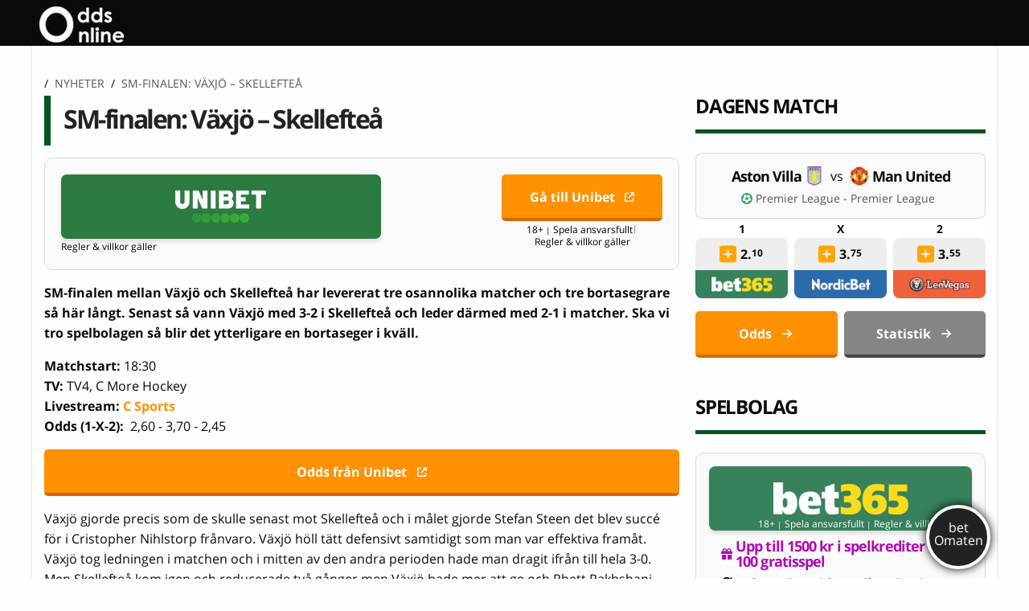

--- FILE ---
content_type: text/html; charset=UTF-8
request_url: https://www.oddsonline.se/nyheter/shl-vaxjo-skelleftea/
body_size: 27471
content:
<!DOCTYPE html>
  <html class="no-js" lang="sv-SE">
		<head><meta charset="utf-8"><script>if(navigator.userAgent.match(/MSIE|Internet Explorer/i)||navigator.userAgent.match(/Trident\/7\..*?rv:11/i)){var href=document.location.href;if(!href.match(/[?&]nowprocket/)){if(href.indexOf("?")==-1){if(href.indexOf("#")==-1){document.location.href=href+"?nowprocket=1"}else{document.location.href=href.replace("#","?nowprocket=1#")}}else{if(href.indexOf("#")==-1){document.location.href=href+"&nowprocket=1"}else{document.location.href=href.replace("#","&nowprocket=1#")}}}}</script><script>(()=>{class RocketLazyLoadScripts{constructor(){this.v="1.2.6",this.triggerEvents=["keydown","mousedown","mousemove","touchmove","touchstart","touchend","wheel"],this.userEventHandler=this.t.bind(this),this.touchStartHandler=this.i.bind(this),this.touchMoveHandler=this.o.bind(this),this.touchEndHandler=this.h.bind(this),this.clickHandler=this.u.bind(this),this.interceptedClicks=[],this.interceptedClickListeners=[],this.l(this),window.addEventListener("pageshow",(t=>{this.persisted=t.persisted,this.everythingLoaded&&this.m()})),this.CSPIssue=sessionStorage.getItem("rocketCSPIssue"),document.addEventListener("securitypolicyviolation",(t=>{this.CSPIssue||"script-src-elem"!==t.violatedDirective||"data"!==t.blockedURI||(this.CSPIssue=!0,sessionStorage.setItem("rocketCSPIssue",!0))})),document.addEventListener("DOMContentLoaded",(()=>{this.k()})),this.delayedScripts={normal:[],async:[],defer:[]},this.trash=[],this.allJQueries=[]}p(t){document.hidden?t.t():(this.triggerEvents.forEach((e=>window.addEventListener(e,t.userEventHandler,{passive:!0}))),window.addEventListener("touchstart",t.touchStartHandler,{passive:!0}),window.addEventListener("mousedown",t.touchStartHandler),document.addEventListener("visibilitychange",t.userEventHandler))}_(){this.triggerEvents.forEach((t=>window.removeEventListener(t,this.userEventHandler,{passive:!0}))),document.removeEventListener("visibilitychange",this.userEventHandler)}i(t){"HTML"!==t.target.tagName&&(window.addEventListener("touchend",this.touchEndHandler),window.addEventListener("mouseup",this.touchEndHandler),window.addEventListener("touchmove",this.touchMoveHandler,{passive:!0}),window.addEventListener("mousemove",this.touchMoveHandler),t.target.addEventListener("click",this.clickHandler),this.L(t.target,!0),this.S(t.target,"onclick","rocket-onclick"),this.C())}o(t){window.removeEventListener("touchend",this.touchEndHandler),window.removeEventListener("mouseup",this.touchEndHandler),window.removeEventListener("touchmove",this.touchMoveHandler,{passive:!0}),window.removeEventListener("mousemove",this.touchMoveHandler),t.target.removeEventListener("click",this.clickHandler),this.L(t.target,!1),this.S(t.target,"rocket-onclick","onclick"),this.M()}h(){window.removeEventListener("touchend",this.touchEndHandler),window.removeEventListener("mouseup",this.touchEndHandler),window.removeEventListener("touchmove",this.touchMoveHandler,{passive:!0}),window.removeEventListener("mousemove",this.touchMoveHandler)}u(t){t.target.removeEventListener("click",this.clickHandler),this.L(t.target,!1),this.S(t.target,"rocket-onclick","onclick"),this.interceptedClicks.push(t),t.preventDefault(),t.stopPropagation(),t.stopImmediatePropagation(),this.M()}O(){window.removeEventListener("touchstart",this.touchStartHandler,{passive:!0}),window.removeEventListener("mousedown",this.touchStartHandler),this.interceptedClicks.forEach((t=>{t.target.dispatchEvent(new MouseEvent("click",{view:t.view,bubbles:!0,cancelable:!0}))}))}l(t){EventTarget.prototype.addEventListenerWPRocketBase=EventTarget.prototype.addEventListener,EventTarget.prototype.addEventListener=function(e,i,o){"click"!==e||t.windowLoaded||i===t.clickHandler||t.interceptedClickListeners.push({target:this,func:i,options:o}),(this||window).addEventListenerWPRocketBase(e,i,o)}}L(t,e){this.interceptedClickListeners.forEach((i=>{i.target===t&&(e?t.removeEventListener("click",i.func,i.options):t.addEventListener("click",i.func,i.options))})),t.parentNode!==document.documentElement&&this.L(t.parentNode,e)}D(){return new Promise((t=>{this.P?this.M=t:t()}))}C(){this.P=!0}M(){this.P=!1}S(t,e,i){t.hasAttribute&&t.hasAttribute(e)&&(event.target.setAttribute(i,event.target.getAttribute(e)),event.target.removeAttribute(e))}t(){this._(this),"loading"===document.readyState?document.addEventListener("DOMContentLoaded",this.R.bind(this)):this.R()}k(){let t=[];document.querySelectorAll("script[type=rocketlazyloadscript][data-rocket-src]").forEach((e=>{let i=e.getAttribute("data-rocket-src");if(i&&!i.startsWith("data:")){0===i.indexOf("//")&&(i=location.protocol+i);try{const o=new URL(i).origin;o!==location.origin&&t.push({src:o,crossOrigin:e.crossOrigin||"module"===e.getAttribute("data-rocket-type")})}catch(t){}}})),t=[...new Map(t.map((t=>[JSON.stringify(t),t]))).values()],this.T(t,"preconnect")}async R(){this.lastBreath=Date.now(),this.j(this),this.F(this),this.I(),this.W(),this.q(),await this.A(this.delayedScripts.normal),await this.A(this.delayedScripts.defer),await this.A(this.delayedScripts.async);try{await this.U(),await this.H(this),await this.J()}catch(t){console.error(t)}window.dispatchEvent(new Event("rocket-allScriptsLoaded")),this.everythingLoaded=!0,this.D().then((()=>{this.O()})),this.N()}W(){document.querySelectorAll("script[type=rocketlazyloadscript]").forEach((t=>{t.hasAttribute("data-rocket-src")?t.hasAttribute("async")&&!1!==t.async?this.delayedScripts.async.push(t):t.hasAttribute("defer")&&!1!==t.defer||"module"===t.getAttribute("data-rocket-type")?this.delayedScripts.defer.push(t):this.delayedScripts.normal.push(t):this.delayedScripts.normal.push(t)}))}async B(t){if(await this.G(),!0!==t.noModule||!("noModule"in HTMLScriptElement.prototype))return new Promise((e=>{let i;function o(){(i||t).setAttribute("data-rocket-status","executed"),e()}try{if(navigator.userAgent.indexOf("Firefox/")>0||""===navigator.vendor||this.CSPIssue)i=document.createElement("script"),[...t.attributes].forEach((t=>{let e=t.nodeName;"type"!==e&&("data-rocket-type"===e&&(e="type"),"data-rocket-src"===e&&(e="src"),i.setAttribute(e,t.nodeValue))})),t.text&&(i.text=t.text),i.hasAttribute("src")?(i.addEventListener("load",o),i.addEventListener("error",(function(){i.setAttribute("data-rocket-status","failed-network"),e()})),setTimeout((()=>{i.isConnected||e()}),1)):(i.text=t.text,o()),t.parentNode.replaceChild(i,t);else{const i=t.getAttribute("data-rocket-type"),s=t.getAttribute("data-rocket-src");i?(t.type=i,t.removeAttribute("data-rocket-type")):t.removeAttribute("type"),t.addEventListener("load",o),t.addEventListener("error",(i=>{this.CSPIssue&&i.target.src.startsWith("data:")?(console.log("WPRocket: data-uri blocked by CSP -> fallback"),t.removeAttribute("src"),this.B(t).then(e)):(t.setAttribute("data-rocket-status","failed-network"),e())})),s?(t.removeAttribute("data-rocket-src"),t.src=s):t.src="data:text/javascript;base64,"+window.btoa(unescape(encodeURIComponent(t.text)))}}catch(i){t.setAttribute("data-rocket-status","failed-transform"),e()}}));t.setAttribute("data-rocket-status","skipped")}async A(t){const e=t.shift();return e&&e.isConnected?(await this.B(e),this.A(t)):Promise.resolve()}q(){this.T([...this.delayedScripts.normal,...this.delayedScripts.defer,...this.delayedScripts.async],"preload")}T(t,e){var i=document.createDocumentFragment();t.forEach((t=>{const o=t.getAttribute&&t.getAttribute("data-rocket-src")||t.src;if(o&&!o.startsWith("data:")){const s=document.createElement("link");s.href=o,s.rel=e,"preconnect"!==e&&(s.as="script"),t.getAttribute&&"module"===t.getAttribute("data-rocket-type")&&(s.crossOrigin=!0),t.crossOrigin&&(s.crossOrigin=t.crossOrigin),t.integrity&&(s.integrity=t.integrity),i.appendChild(s),this.trash.push(s)}})),document.head.appendChild(i)}j(t){let e={};function i(i,o){return e[o].eventsToRewrite.indexOf(i)>=0&&!t.everythingLoaded?"rocket-"+i:i}function o(t,o){!function(t){e[t]||(e[t]={originalFunctions:{add:t.addEventListener,remove:t.removeEventListener},eventsToRewrite:[]},t.addEventListener=function(){arguments[0]=i(arguments[0],t),e[t].originalFunctions.add.apply(t,arguments)},t.removeEventListener=function(){arguments[0]=i(arguments[0],t),e[t].originalFunctions.remove.apply(t,arguments)})}(t),e[t].eventsToRewrite.push(o)}function s(e,i){let o=e[i];e[i]=null,Object.defineProperty(e,i,{get:()=>o||function(){},set(s){t.everythingLoaded?o=s:e["rocket"+i]=o=s}})}o(document,"DOMContentLoaded"),o(window,"DOMContentLoaded"),o(window,"load"),o(window,"pageshow"),o(document,"readystatechange"),s(document,"onreadystatechange"),s(window,"onload"),s(window,"onpageshow");try{Object.defineProperty(document,"readyState",{get:()=>t.rocketReadyState,set(e){t.rocketReadyState=e},configurable:!0}),document.readyState="loading"}catch(t){console.log("WPRocket DJE readyState conflict, bypassing")}}F(t){let e;function i(e){return t.everythingLoaded?e:e.split(" ").map((t=>"load"===t||0===t.indexOf("load.")?"rocket-jquery-load":t)).join(" ")}function o(o){function s(t){const e=o.fn[t];o.fn[t]=o.fn.init.prototype[t]=function(){return this[0]===window&&("string"==typeof arguments[0]||arguments[0]instanceof String?arguments[0]=i(arguments[0]):"object"==typeof arguments[0]&&Object.keys(arguments[0]).forEach((t=>{const e=arguments[0][t];delete arguments[0][t],arguments[0][i(t)]=e}))),e.apply(this,arguments),this}}o&&o.fn&&!t.allJQueries.includes(o)&&(o.fn.ready=o.fn.init.prototype.ready=function(e){return t.domReadyFired?e.bind(document)(o):document.addEventListener("rocket-DOMContentLoaded",(()=>e.bind(document)(o))),o([])},s("on"),s("one"),t.allJQueries.push(o)),e=o}o(window.jQuery),Object.defineProperty(window,"jQuery",{get:()=>e,set(t){o(t)}})}async H(t){const e=document.querySelector("script[data-webpack]");e&&(await async function(){return new Promise((t=>{e.addEventListener("load",t),e.addEventListener("error",t)}))}(),await t.K(),await t.H(t))}async U(){this.domReadyFired=!0;try{document.readyState="interactive"}catch(t){}await this.G(),document.dispatchEvent(new Event("rocket-readystatechange")),await this.G(),document.rocketonreadystatechange&&document.rocketonreadystatechange(),await this.G(),document.dispatchEvent(new Event("rocket-DOMContentLoaded")),await this.G(),window.dispatchEvent(new Event("rocket-DOMContentLoaded"))}async J(){try{document.readyState="complete"}catch(t){}await this.G(),document.dispatchEvent(new Event("rocket-readystatechange")),await this.G(),document.rocketonreadystatechange&&document.rocketonreadystatechange(),await this.G(),window.dispatchEvent(new Event("rocket-load")),await this.G(),window.rocketonload&&window.rocketonload(),await this.G(),this.allJQueries.forEach((t=>t(window).trigger("rocket-jquery-load"))),await this.G();const t=new Event("rocket-pageshow");t.persisted=this.persisted,window.dispatchEvent(t),await this.G(),window.rocketonpageshow&&window.rocketonpageshow({persisted:this.persisted}),this.windowLoaded=!0}m(){document.onreadystatechange&&document.onreadystatechange(),window.onload&&window.onload(),window.onpageshow&&window.onpageshow({persisted:this.persisted})}I(){const t=new Map;document.write=document.writeln=function(e){const i=document.currentScript;i||console.error("WPRocket unable to document.write this: "+e);const o=document.createRange(),s=i.parentElement;let n=t.get(i);void 0===n&&(n=i.nextSibling,t.set(i,n));const c=document.createDocumentFragment();o.setStart(c,0),c.appendChild(o.createContextualFragment(e)),s.insertBefore(c,n)}}async G(){Date.now()-this.lastBreath>45&&(await this.K(),this.lastBreath=Date.now())}async K(){return document.hidden?new Promise((t=>setTimeout(t))):new Promise((t=>requestAnimationFrame(t)))}N(){this.trash.forEach((t=>t.remove()))}static run(){const t=new RocketLazyLoadScripts;t.p(t)}}RocketLazyLoadScripts.run()})();</script>
		
		
		<meta http-equiv="X-UA-Compatible" content="IE=edge">

		<meta name="viewport" content="width=device-width, initial-scale=1.0">
				
					<!-- Icons & Favicons -->
	    	<link rel="apple-touch-icon" type="image/svg+xml" sizes="180x180" href="https://www.oddsonline.se/wp-content/themes/oddsonline/assets/favicon/favicon.svg">
			<link rel="icon" type="image/svg+xml" sizes="any" href="https://www.oddsonline.se/wp-content/themes/oddsonline/assets/favicon/favicon.svg">
			<link rel="manifest" href="https://www.oddsonline.se/wp-content/themes/oddsonline/assets/favicon/manifest.json">
			<link rel="mask-icon" href="https://www.oddsonline.se/wp-content/themes/oddsonline/assets/favicon/favicon.svg" color="#2bbd3a">
			<link rel="shortcut icon" href="https://www.oddsonline.se/wp-content/themes/oddsonline/assets/favicon/favicon.svg">
			<meta name="msapplication-config" content="https://www.oddsonline.se/wp-content/themes/oddsonline/assets/favicon/browserconfig.xml">
			<meta name="theme-color" content="#055521">
	    		<link rel="pingback" href="https://www.oddsonline.se/xmlrpc.php">
		
		<script type="rocketlazyloadscript" data-minify="1" data-rocket-src="https://www.oddsonline.se/wp-content/cache/min/1/analytics.js?ver=1766350928" data-key="f6YRplHAT9BX3EcDUFjcHg" async></script>
                
		        <link rel="alternate" href="https://www.oddsonline.se/nyheter/shl-vaxjo-skelleftea/" hreflang="sv-se" />
  
		<title>Växjö och Skellefteå oddsen i SM-finalen 2015</title>
<link rel="preload" as="font" href="https://www.oddsonline.se/wp-content/themes/oddsonline/assets/woff/mem8YaGs126MiZpBA-UFVZ0bf8pkAg.woff2" crossorigin>
<link rel="preload" as="font" href="https://www.oddsonline.se/wp-content/themes/oddsonline/assets/woff/mem5YaGs126MiZpBA-UN7rgOUuhpKKSTjw.woff2" crossorigin>
		<!-- This site is running CAOS for WordPress -->
<meta name='robots' content='index, follow, max-image-preview:large, max-snippet:-1, max-video-preview:-1' />
	<style>img:is([sizes="auto" i], [sizes^="auto," i]) { contain-intrinsic-size: 3000px 1500px }</style>
	
	<!-- This site is optimized with the Yoast SEO plugin v21.5 - https://yoast.com/wordpress/plugins/seo/ -->
	<meta name="description" content="Kolla in oddsen inför de fjärde mötet mellan Växjö och Skellefteå i SM-finalen 2015 i Vida Arena." />
	<link rel="canonical" href="https://www.oddsonline.se/nyheter/shl-vaxjo-skelleftea/" />
	<meta property="og:locale" content="sv_SE" />
	<meta property="og:type" content="article" />
	<meta property="og:title" content="Växjö och Skellefteå oddsen i SM-finalen 2015" />
	<meta property="og:description" content="Kolla in oddsen inför de fjärde mötet mellan Växjö och Skellefteå i SM-finalen 2015 i Vida Arena." />
	<meta property="og:url" content="https://www.oddsonline.se/nyheter/shl-vaxjo-skelleftea/" />
	<meta property="og:site_name" content="oddsonline.se" />
	<meta property="article:published_time" content="2015-04-19T09:06:14+00:00" />
	<meta property="article:modified_time" content="2015-04-19T15:37:38+00:00" />
	<meta name="author" content="Jonas Hellberg" />
	<meta name="twitter:card" content="summary_large_image" />
	<meta name="twitter:creator" content="@OddsOnlineSe" />
	<meta name="twitter:site" content="@OddsOnlineSe" />
	<meta name="twitter:label1" content="Skriven av" />
	<meta name="twitter:data1" content="Jonas Hellberg" />
	<meta name="twitter:label2" content="Beräknad lästid" />
	<meta name="twitter:data2" content="1 minut" />
	<script type="application/ld+json" class="yoast-schema-graph">{"@context":"https://schema.org","@graph":[{"@type":"NewsArticle","@id":"https://www.oddsonline.se/nyheter/shl-vaxjo-skelleftea/#article","isPartOf":{"@id":"https://www.oddsonline.se/nyheter/shl-vaxjo-skelleftea/"},"author":{"name":"Jonas Hellberg","@id":"https://www.oddsonline.se/#/schema/person/722cbec66b5b7d35bfaeb063e96ce475"},"headline":"SM-finalen: Växjö &#8211; Skellefteå","datePublished":"2015-04-19T09:06:14+00:00","dateModified":"2015-04-19T15:37:38+00:00","mainEntityOfPage":{"@id":"https://www.oddsonline.se/nyheter/shl-vaxjo-skelleftea/"},"wordCount":250,"publisher":{"@id":"https://www.oddsonline.se/#organization"},"keywords":["C More","C Sports","Ishockey","Skellefteå","tv4","Unibet","Växjö"],"articleSection":["Nyheter"],"inLanguage":"sv-SE"},{"@type":"WebPage","@id":"https://www.oddsonline.se/nyheter/shl-vaxjo-skelleftea/","url":"https://www.oddsonline.se/nyheter/shl-vaxjo-skelleftea/","name":"Växjö och Skellefteå oddsen i SM-finalen 2015","isPartOf":{"@id":"https://www.oddsonline.se/#website"},"datePublished":"2015-04-19T09:06:14+00:00","dateModified":"2015-04-19T15:37:38+00:00","description":"Kolla in oddsen inför de fjärde mötet mellan Växjö och Skellefteå i SM-finalen 2015 i Vida Arena.","breadcrumb":{"@id":"https://www.oddsonline.se/nyheter/shl-vaxjo-skelleftea/#breadcrumb"},"inLanguage":"sv-SE","potentialAction":[{"@type":"ReadAction","target":["https://www.oddsonline.se/nyheter/shl-vaxjo-skelleftea/"]}]},{"@type":"BreadcrumbList","@id":"https://www.oddsonline.se/nyheter/shl-vaxjo-skelleftea/#breadcrumb","itemListElement":[{"@type":"ListItem","position":1,"name":"Hem","item":"https://www.oddsonline.se/"},{"@type":"ListItem","position":2,"name":"SM-finalen: Växjö &#8211; Skellefteå"}]},{"@type":"WebSite","@id":"https://www.oddsonline.se/#website","url":"https://www.oddsonline.se/","name":"oddsonline.se","description":"Allt om betting på nätet!","publisher":{"@id":"https://www.oddsonline.se/#organization"},"potentialAction":[{"@type":"SearchAction","target":{"@type":"EntryPoint","urlTemplate":"https://www.oddsonline.se/?s={search_term_string}"},"query-input":"required name=search_term_string"}],"inLanguage":"sv-SE"},{"@type":"Organization","@id":"https://www.oddsonline.se/#organization","name":"Oddsonline.se","url":"https://www.oddsonline.se/","logo":{"@type":"ImageObject","inLanguage":"sv-SE","@id":"https://www.oddsonline.se/#/schema/logo/image/","url":"https://www.oddsonline.se/wp-content/uploads/1970/08/logo-oddsonline.png","contentUrl":"https://www.oddsonline.se/wp-content/uploads/1970/08/logo-oddsonline.png","width":149,"height":65,"caption":"Oddsonline.se"},"image":{"@id":"https://www.oddsonline.se/#/schema/logo/image/"},"sameAs":["https://twitter.com/OddsOnlineSe"]},{"@type":"Person","@id":"https://www.oddsonline.se/#/schema/person/722cbec66b5b7d35bfaeb063e96ce475","name":"Jonas Hellberg","image":{"@type":"ImageObject","inLanguage":"sv-SE","@id":"https://www.oddsonline.se/#/schema/person/image/","url":"https://secure.gravatar.com/avatar/d33c2a2dc9857aa9234f1f8c3b1cee1647363a2a069ace484900d4360b20b288?s=96&d=mm&r=g","contentUrl":"https://secure.gravatar.com/avatar/d33c2a2dc9857aa9234f1f8c3b1cee1647363a2a069ace484900d4360b20b288?s=96&d=mm&r=g","caption":"Jonas Hellberg"},"description":"Jag håller dig uppdaterad om vad som händer i sportvärlden, med fokus på de bästa oddsen just nu. För min egen del ligger fotboll och framförallt Premier League varmast om hjärtat. Sen tänder man givetvis till när Sverige ska göra upp i mästerskap, oavsett om det handlar om skidor, ishockey, handboll eller fotboll.","sameAs":["https://se.linkedin.com/in/jonas-hellberg-3969a8179","https://twitter.com/OddsOnlineSe","jonas_h"],"url":"https://www.oddsonline.se/author/jonas_h/"}]}</script>
	<!-- / Yoast SEO plugin. -->


<link rel='preconnect' href='//www.google-analytics.com' />

<link rel="alternate" type="application/rss+xml" title="oddsonline.se &raquo; Webbflöde" href="https://www.oddsonline.se/feed/" />
<link rel="alternate" type="application/rss+xml" title="oddsonline.se &raquo; Kommentarsflöde" href="https://www.oddsonline.se/comments/feed/" />
<link data-minify="1" rel='stylesheet' id='reboot-toplist-style-css' href='https://www.oddsonline.se/wp-content/cache/min/1/wp-content/plugins/reboot/review/css/widget.css?ver=1766350928' media='all' />
<style id='wp-emoji-styles-inline-css'>

	img.wp-smiley, img.emoji {
		display: inline !important;
		border: none !important;
		box-shadow: none !important;
		height: 1em !important;
		width: 1em !important;
		margin: 0 0.07em !important;
		vertical-align: -0.1em !important;
		background: none !important;
		padding: 0 !important;
	}
</style>
<link rel='stylesheet' id='wp-block-library-css' href='https://www.oddsonline.se/wp-includes/css/dist/block-library/style.min.css?ver=6.8.3' media='all' />
<style id='classic-theme-styles-inline-css'>
/*! This file is auto-generated */
.wp-block-button__link{color:#fff;background-color:#32373c;border-radius:9999px;box-shadow:none;text-decoration:none;padding:calc(.667em + 2px) calc(1.333em + 2px);font-size:1.125em}.wp-block-file__button{background:#32373c;color:#fff;text-decoration:none}
</style>
<style id='global-styles-inline-css'>
:root{--wp--preset--aspect-ratio--square: 1;--wp--preset--aspect-ratio--4-3: 4/3;--wp--preset--aspect-ratio--3-4: 3/4;--wp--preset--aspect-ratio--3-2: 3/2;--wp--preset--aspect-ratio--2-3: 2/3;--wp--preset--aspect-ratio--16-9: 16/9;--wp--preset--aspect-ratio--9-16: 9/16;--wp--preset--color--black: #000000;--wp--preset--color--cyan-bluish-gray: #abb8c3;--wp--preset--color--white: #ffffff;--wp--preset--color--pale-pink: #f78da7;--wp--preset--color--vivid-red: #cf2e2e;--wp--preset--color--luminous-vivid-orange: #ff6900;--wp--preset--color--luminous-vivid-amber: #fcb900;--wp--preset--color--light-green-cyan: #7bdcb5;--wp--preset--color--vivid-green-cyan: #00d084;--wp--preset--color--pale-cyan-blue: #8ed1fc;--wp--preset--color--vivid-cyan-blue: #0693e3;--wp--preset--color--vivid-purple: #9b51e0;--wp--preset--gradient--vivid-cyan-blue-to-vivid-purple: linear-gradient(135deg,rgba(6,147,227,1) 0%,rgb(155,81,224) 100%);--wp--preset--gradient--light-green-cyan-to-vivid-green-cyan: linear-gradient(135deg,rgb(122,220,180) 0%,rgb(0,208,130) 100%);--wp--preset--gradient--luminous-vivid-amber-to-luminous-vivid-orange: linear-gradient(135deg,rgba(252,185,0,1) 0%,rgba(255,105,0,1) 100%);--wp--preset--gradient--luminous-vivid-orange-to-vivid-red: linear-gradient(135deg,rgba(255,105,0,1) 0%,rgb(207,46,46) 100%);--wp--preset--gradient--very-light-gray-to-cyan-bluish-gray: linear-gradient(135deg,rgb(238,238,238) 0%,rgb(169,184,195) 100%);--wp--preset--gradient--cool-to-warm-spectrum: linear-gradient(135deg,rgb(74,234,220) 0%,rgb(151,120,209) 20%,rgb(207,42,186) 40%,rgb(238,44,130) 60%,rgb(251,105,98) 80%,rgb(254,248,76) 100%);--wp--preset--gradient--blush-light-purple: linear-gradient(135deg,rgb(255,206,236) 0%,rgb(152,150,240) 100%);--wp--preset--gradient--blush-bordeaux: linear-gradient(135deg,rgb(254,205,165) 0%,rgb(254,45,45) 50%,rgb(107,0,62) 100%);--wp--preset--gradient--luminous-dusk: linear-gradient(135deg,rgb(255,203,112) 0%,rgb(199,81,192) 50%,rgb(65,88,208) 100%);--wp--preset--gradient--pale-ocean: linear-gradient(135deg,rgb(255,245,203) 0%,rgb(182,227,212) 50%,rgb(51,167,181) 100%);--wp--preset--gradient--electric-grass: linear-gradient(135deg,rgb(202,248,128) 0%,rgb(113,206,126) 100%);--wp--preset--gradient--midnight: linear-gradient(135deg,rgb(2,3,129) 0%,rgb(40,116,252) 100%);--wp--preset--font-size--small: 13px;--wp--preset--font-size--medium: 20px;--wp--preset--font-size--large: 36px;--wp--preset--font-size--x-large: 42px;--wp--preset--spacing--20: 0.44rem;--wp--preset--spacing--30: 0.67rem;--wp--preset--spacing--40: 1rem;--wp--preset--spacing--50: 1.5rem;--wp--preset--spacing--60: 2.25rem;--wp--preset--spacing--70: 3.38rem;--wp--preset--spacing--80: 5.06rem;--wp--preset--shadow--natural: 6px 6px 9px rgba(0, 0, 0, 0.2);--wp--preset--shadow--deep: 12px 12px 50px rgba(0, 0, 0, 0.4);--wp--preset--shadow--sharp: 6px 6px 0px rgba(0, 0, 0, 0.2);--wp--preset--shadow--outlined: 6px 6px 0px -3px rgba(255, 255, 255, 1), 6px 6px rgba(0, 0, 0, 1);--wp--preset--shadow--crisp: 6px 6px 0px rgba(0, 0, 0, 1);}:where(.is-layout-flex){gap: 0.5em;}:where(.is-layout-grid){gap: 0.5em;}body .is-layout-flex{display: flex;}.is-layout-flex{flex-wrap: wrap;align-items: center;}.is-layout-flex > :is(*, div){margin: 0;}body .is-layout-grid{display: grid;}.is-layout-grid > :is(*, div){margin: 0;}:where(.wp-block-columns.is-layout-flex){gap: 2em;}:where(.wp-block-columns.is-layout-grid){gap: 2em;}:where(.wp-block-post-template.is-layout-flex){gap: 1.25em;}:where(.wp-block-post-template.is-layout-grid){gap: 1.25em;}.has-black-color{color: var(--wp--preset--color--black) !important;}.has-cyan-bluish-gray-color{color: var(--wp--preset--color--cyan-bluish-gray) !important;}.has-white-color{color: var(--wp--preset--color--white) !important;}.has-pale-pink-color{color: var(--wp--preset--color--pale-pink) !important;}.has-vivid-red-color{color: var(--wp--preset--color--vivid-red) !important;}.has-luminous-vivid-orange-color{color: var(--wp--preset--color--luminous-vivid-orange) !important;}.has-luminous-vivid-amber-color{color: var(--wp--preset--color--luminous-vivid-amber) !important;}.has-light-green-cyan-color{color: var(--wp--preset--color--light-green-cyan) !important;}.has-vivid-green-cyan-color{color: var(--wp--preset--color--vivid-green-cyan) !important;}.has-pale-cyan-blue-color{color: var(--wp--preset--color--pale-cyan-blue) !important;}.has-vivid-cyan-blue-color{color: var(--wp--preset--color--vivid-cyan-blue) !important;}.has-vivid-purple-color{color: var(--wp--preset--color--vivid-purple) !important;}.has-black-background-color{background-color: var(--wp--preset--color--black) !important;}.has-cyan-bluish-gray-background-color{background-color: var(--wp--preset--color--cyan-bluish-gray) !important;}.has-white-background-color{background-color: var(--wp--preset--color--white) !important;}.has-pale-pink-background-color{background-color: var(--wp--preset--color--pale-pink) !important;}.has-vivid-red-background-color{background-color: var(--wp--preset--color--vivid-red) !important;}.has-luminous-vivid-orange-background-color{background-color: var(--wp--preset--color--luminous-vivid-orange) !important;}.has-luminous-vivid-amber-background-color{background-color: var(--wp--preset--color--luminous-vivid-amber) !important;}.has-light-green-cyan-background-color{background-color: var(--wp--preset--color--light-green-cyan) !important;}.has-vivid-green-cyan-background-color{background-color: var(--wp--preset--color--vivid-green-cyan) !important;}.has-pale-cyan-blue-background-color{background-color: var(--wp--preset--color--pale-cyan-blue) !important;}.has-vivid-cyan-blue-background-color{background-color: var(--wp--preset--color--vivid-cyan-blue) !important;}.has-vivid-purple-background-color{background-color: var(--wp--preset--color--vivid-purple) !important;}.has-black-border-color{border-color: var(--wp--preset--color--black) !important;}.has-cyan-bluish-gray-border-color{border-color: var(--wp--preset--color--cyan-bluish-gray) !important;}.has-white-border-color{border-color: var(--wp--preset--color--white) !important;}.has-pale-pink-border-color{border-color: var(--wp--preset--color--pale-pink) !important;}.has-vivid-red-border-color{border-color: var(--wp--preset--color--vivid-red) !important;}.has-luminous-vivid-orange-border-color{border-color: var(--wp--preset--color--luminous-vivid-orange) !important;}.has-luminous-vivid-amber-border-color{border-color: var(--wp--preset--color--luminous-vivid-amber) !important;}.has-light-green-cyan-border-color{border-color: var(--wp--preset--color--light-green-cyan) !important;}.has-vivid-green-cyan-border-color{border-color: var(--wp--preset--color--vivid-green-cyan) !important;}.has-pale-cyan-blue-border-color{border-color: var(--wp--preset--color--pale-cyan-blue) !important;}.has-vivid-cyan-blue-border-color{border-color: var(--wp--preset--color--vivid-cyan-blue) !important;}.has-vivid-purple-border-color{border-color: var(--wp--preset--color--vivid-purple) !important;}.has-vivid-cyan-blue-to-vivid-purple-gradient-background{background: var(--wp--preset--gradient--vivid-cyan-blue-to-vivid-purple) !important;}.has-light-green-cyan-to-vivid-green-cyan-gradient-background{background: var(--wp--preset--gradient--light-green-cyan-to-vivid-green-cyan) !important;}.has-luminous-vivid-amber-to-luminous-vivid-orange-gradient-background{background: var(--wp--preset--gradient--luminous-vivid-amber-to-luminous-vivid-orange) !important;}.has-luminous-vivid-orange-to-vivid-red-gradient-background{background: var(--wp--preset--gradient--luminous-vivid-orange-to-vivid-red) !important;}.has-very-light-gray-to-cyan-bluish-gray-gradient-background{background: var(--wp--preset--gradient--very-light-gray-to-cyan-bluish-gray) !important;}.has-cool-to-warm-spectrum-gradient-background{background: var(--wp--preset--gradient--cool-to-warm-spectrum) !important;}.has-blush-light-purple-gradient-background{background: var(--wp--preset--gradient--blush-light-purple) !important;}.has-blush-bordeaux-gradient-background{background: var(--wp--preset--gradient--blush-bordeaux) !important;}.has-luminous-dusk-gradient-background{background: var(--wp--preset--gradient--luminous-dusk) !important;}.has-pale-ocean-gradient-background{background: var(--wp--preset--gradient--pale-ocean) !important;}.has-electric-grass-gradient-background{background: var(--wp--preset--gradient--electric-grass) !important;}.has-midnight-gradient-background{background: var(--wp--preset--gradient--midnight) !important;}.has-small-font-size{font-size: var(--wp--preset--font-size--small) !important;}.has-medium-font-size{font-size: var(--wp--preset--font-size--medium) !important;}.has-large-font-size{font-size: var(--wp--preset--font-size--large) !important;}.has-x-large-font-size{font-size: var(--wp--preset--font-size--x-large) !important;}
:where(.wp-block-post-template.is-layout-flex){gap: 1.25em;}:where(.wp-block-post-template.is-layout-grid){gap: 1.25em;}
:where(.wp-block-columns.is-layout-flex){gap: 2em;}:where(.wp-block-columns.is-layout-grid){gap: 2em;}
:root :where(.wp-block-pullquote){font-size: 1.5em;line-height: 1.6;}
</style>
<link data-minify="1" rel='stylesheet' id='betomaten-css-css' href='https://www.oddsonline.se/wp-content/cache/min/1/wp-content/plugins/betomaten/styles/toolbar.css?ver=1766350928' media='all' />
<link data-minify="1" rel='stylesheet' id='og-custom-css-css' href='https://www.oddsonline.se/wp-content/cache/min/1/wp-content/plugins/og-custom-css/custom-www.oddsonline.se-oddsonline.css?ver=1766350928' media='all' />
<link data-minify="1" rel='stylesheet' id='site-org-css-css' href='https://www.oddsonline.se/wp-content/cache/min/1/wp-content/themes/oddsonline/style.css?ver=1766350928' media='all' />
<link data-minify="1" rel='stylesheet' id='sprite-css-css' href='https://www.oddsonline.se/wp-content/cache/min/1/wp-content/themes/oddsonline/assets/css/sprite_14.css?ver=1766350928' media='all' />
<link data-minify="1" rel='stylesheet' id='custom-site-css-css' href='https://www.oddsonline.se/wp-content/cache/min/1/wp-content/themes/oddsonline/assets/css/custom.css?ver=1766350928' media='all' />
<script src="https://www.oddsonline.se/wp-includes/js/jquery/jquery.min.js?ver=3.7.1" id="jquery-core-js"></script>
<script id="match-of-the-day-script-js-extra">
/* <![CDATA[ */
var matchofthedayobj = {"ajax_url":"https:\/\/www.oddsonline.se\/wp-content\/plugins\/odds-widget\/match-of-the-day\/ajax.php"};
/* ]]> */
</script>
<script type="rocketlazyloadscript" data-minify="1" data-rocket-type="text/javascript" data-rocket-src="https://www.oddsonline.se/wp-content/cache/min/1/wp-content/plugins/odds-widget/match-of-the-day/js/script.js?ver=1766350928" id="match-of-the-day-script-js" data-rocket-defer defer></script>
<script type="rocketlazyloadscript" data-minify="1" data-rocket-type="text/javascript" data-rocket-src="https://www.oddsonline.se/wp-content/cache/min/1/wp-content/plugins/reboot/review/js/widget.js?ver=1766350928" id="widget-script-js" data-rocket-defer defer></script>
<link rel="https://api.w.org/" href="https://www.oddsonline.se/wp-json/" /><link rel="alternate" title="JSON" type="application/json" href="https://www.oddsonline.se/wp-json/wp/v2/posts/32725" /><link rel='shortlink' href='https://www.oddsonline.se/?p=32725' />
<link rel="alternate" title="oEmbed (JSON)" type="application/json+oembed" href="https://www.oddsonline.se/wp-json/oembed/1.0/embed?url=https%3A%2F%2Fwww.oddsonline.se%2Fnyheter%2Fshl-vaxjo-skelleftea%2F" />
<link rel="alternate" title="oEmbed (XML)" type="text/xml+oembed" href="https://www.oddsonline.se/wp-json/oembed/1.0/embed?url=https%3A%2F%2Fwww.oddsonline.se%2Fnyheter%2Fshl-vaxjo-skelleftea%2F&#038;format=xml" />
<script type="rocketlazyloadscript">
					var ajaxurll = "https://www.oddsonline.se/wp-admin/admin-ajax.php";
					</script>
	<style></style>

	<noscript><style id="rocket-lazyload-nojs-css">.rll-youtube-player, [data-lazy-src]{display:none !important;}</style></noscript>
                				
	<meta name="generator" content="WP Rocket 3.17.3.1" data-wpr-features="wpr_delay_js wpr_defer_js wpr_minify_js wpr_preload_fonts wpr_lazyload_images wpr_lazyload_iframes wpr_image_dimensions wpr_minify_css wpr_desktop wpr_preload_links" /></head>
			<!-- Uncomment this line if using the Off-Canvas Menu --> 	
	<body class="wp-singular post-template-default single single-post postid-32725 single-format-standard wp-theme-oddsonline">

				<div class="off-canvas-wrapper">
							
						
			<div class="off-canvas-content" data-off-canvas-content>
				
				<header class="header" data-sticky-container>
						
					 <!-- This navs will be applied to the topbar, above all content 
						  To see additional nav styles, visit the /parts directory -->
					 <div class="top-bar" id="main-menu" data-sticky data-options="marginTop:0;stickyOn:small;" style="width:100%;">
	<div class="row">
		<div class="top-bar-title">
			<span data-responsive-toggle="responsive-menu" data-hide-for="large">
				<button class="menu-icon" type="button" data-toggle="" title="Toggle main menu"></button>
			</span>
			<a href="https://www.oddsonline.se" class="home-logo">
				 <picture class="logo">
<source type="image/webp" data-lazy-srcset="https://www.oddsonline.se/wp-content/uploads/2018/10/logo-oddsonline-1.png.webp" srcset="data:image/svg+xml,%3Csvg%20xmlns=&#039;http://www.w3.org/2000/svg&#039;%20viewBox=&#039;0%200%20120%2054&#039;%3E%3C/svg%3E"/>
<img width="120" height="54" src="data:image/svg+xml,%3Csvg%20xmlns=&#039;http://www.w3.org/2000/svg&#039;%20viewBox=&#039;0%200%20120%2054&#039;%3E%3C/svg%3E" alt="oddsonline.se" data-lazy-src="https://www.oddsonline.se/wp-content/uploads/2018/10/logo-oddsonline-1.png"/>
</picture>
<noscript><picture class="logo">
<source type="image/webp" srcset="https://www.oddsonline.se/wp-content/uploads/2018/10/logo-oddsonline-1.png.webp"/>
<img width="120" height="54" src="https://www.oddsonline.se/wp-content/uploads/2018/10/logo-oddsonline-1.png" alt="oddsonline.se"/>
</picture>
</noscript>
							</a>
		</div>
		<div id="responsive-menu" style="display:none">
			<div class="top-bar-left dragscroll">
				<ul id="menu-topmeny-nya" class="vertical medium-horizontal menu" data-responsive-menu="accordion medium-dropdown" data-close-on-click-inside="false"><li id="menu-item-40368" class="menu-item menu-item-type-custom menu-item-object-custom menu-item-has-children menu-item-40368"><a href="#" title="Sport på siten">Sport</a>
<ul class="menu">
	<li id="menu-item-40379" class="menu-item menu-item-type-post_type menu-item-object-page menu-item-40379"><a href="https://www.oddsonline.se/fotboll/">Fotboll</a></li>
	<li id="menu-item-40370" class="menu-item menu-item-type-post_type menu-item-object-page menu-item-40370"><a href="https://www.oddsonline.se/ishockey/">Ishockey</a></li>
	<li id="menu-item-40375" class="menu-item menu-item-type-post_type menu-item-object-page menu-item-40375"><a href="https://www.oddsonline.se/tennis/">Tennis</a></li>
	<li id="menu-item-40372" class="menu-item menu-item-type-post_type menu-item-object-page menu-item-40372"><a href="https://www.oddsonline.se/basket/">Basket</a></li>
	<li id="menu-item-40384" class="menu-item menu-item-type-post_type menu-item-object-page menu-item-40384"><a href="https://www.oddsonline.se/handboll/">Handboll</a></li>
	<li id="menu-item-40369" class="menu-item menu-item-type-post_type menu-item-object-page menu-item-40369"><a href="https://www.oddsonline.se/amerikansk-fotboll/">Amerikansk fotboll</a></li>
	<li id="menu-item-40371" class="menu-item menu-item-type-post_type menu-item-object-page menu-item-40371"><a href="https://www.oddsonline.se/bandy/">Bandy</a></li>
	<li id="menu-item-40378" class="menu-item menu-item-type-post_type menu-item-object-page menu-item-40378"><a href="https://www.oddsonline.se/formel-1/">Formel 1</a></li>
	<li id="menu-item-40388" class="menu-item menu-item-type-post_type menu-item-object-page menu-item-40388"><a href="https://www.oddsonline.se/speedway/">Speedway</a></li>
	<li id="menu-item-40383" class="menu-item menu-item-type-post_type menu-item-object-page menu-item-40383"><a href="https://www.oddsonline.se/politik/" title="Politik betting &#038; val odds">Politik &#038; val</a></li>
	<li id="menu-item-40382" class="menu-item menu-item-type-post_type menu-item-object-page menu-item-40382"><a href="https://www.oddsonline.se/underhallning/" title="Underhållning och nöje">Underhållning</a></li>
	<li id="menu-item-52596" class="menu-item menu-item-type-custom menu-item-object-custom menu-item-has-children menu-item-52596"><a href="#">Övrigt</a>
	<ul class="menu">
		<li id="menu-item-40376" class="menu-item menu-item-type-post_type menu-item-object-page menu-item-40376"><a href="https://www.oddsonline.se/trav/" title="Trav odds och loppen">Trav</a></li>
		<li id="menu-item-40386" class="menu-item menu-item-type-post_type menu-item-object-page menu-item-40386"><a href="https://www.oddsonline.se/skidor/">Skidor</a></li>
		<li id="menu-item-40380" class="menu-item menu-item-type-post_type menu-item-object-page menu-item-40380"><a href="https://www.oddsonline.se/friidrott/">Friidrott</a></li>
		<li id="menu-item-40381" class="menu-item menu-item-type-post_type menu-item-object-page menu-item-40381"><a href="https://www.oddsonline.se/golf/" title="Golf">Golf odds</a></li>
		<li id="menu-item-40374" class="menu-item menu-item-type-post_type menu-item-object-page menu-item-40374"><a href="https://www.oddsonline.se/e-sport/" title="E-sport odds &#038; betting">E-sport</a></li>
		<li id="menu-item-40377" class="menu-item menu-item-type-post_type menu-item-object-page menu-item-40377"><a href="https://www.oddsonline.se/fighting/">Fighting</a></li>
		<li id="menu-item-40373" class="menu-item menu-item-type-post_type menu-item-object-page menu-item-40373"><a href="https://www.oddsonline.se/cykel/">Cykel</a></li>
		<li id="menu-item-55871" class="menu-item menu-item-type-post_type menu-item-object-page menu-item-55871"><a href="https://www.oddsonline.se/rugby-vm/" title="Rugby-VM odds, spelschema, tabeller">Rugby-VM</a></li>
	</ul>
</li>
</ul>
</li>
<li id="menu-item-40391" class="menu-item menu-item-type-custom menu-item-object-custom menu-item-40391"><a href="/odds/">Oddsjämförelse</a></li>
<li id="menu-item-41141" class="menu-item menu-item-type-post_type menu-item-object-page menu-item-41141"><a href="https://www.oddsonline.se/speltips/" title="Speltips, rekar och bettingtips">Speltips</a></li>
<li id="menu-item-40420" class="menu-item menu-item-type-post_type menu-item-object-page menu-item-40420"><a href="https://www.oddsonline.se/bonus/">Oddsbonusar</a></li>
<li id="menu-item-46469" class="menu-item menu-item-type-post_type menu-item-object-page menu-item-46469"><a href="https://www.oddsonline.se/casino/">Casinobonusar</a></li>
<li id="menu-item-40393" class="menu-item menu-item-type-taxonomy menu-item-object-category current-post-ancestor current-menu-parent current-post-parent menu-item-40393"><a href="https://www.oddsonline.se/./nyheter/" title="Nyheter om betting, sport och odds 2019">Nyheter</a></li>
<li id="menu-item-40392" class="menu-item menu-item-type-custom menu-item-object-custom menu-item-40392"><a href="/tvguide/" title="Tablå för TV och livestreaming">TV-guide</a></li>
<li id="menu-item-40398" class="menu-item menu-item-type-post_type menu-item-object-page menu-item-40398"><a href="https://www.oddsonline.se/spelbolag/" title="Recensioner av spelbolagen">Spelbolag</a></li>
<li id="menu-item-40419" class="menu-item menu-item-type-custom menu-item-object-custom menu-item-has-children menu-item-40419"><a href="#" title="Övrigt på siten">Övrigt</a>
<ul class="menu">
	<li id="menu-item-40397" class="menu-item menu-item-type-custom menu-item-object-custom menu-item-40397"><a href="/resultat/" title="De senaste sportresultat">Resultat</a></li>
	<li id="menu-item-48183" class="menu-item menu-item-type-custom menu-item-object-custom menu-item-has-children menu-item-48183"><a href="#">Poolspel</a>
	<ul class="menu">
		<li id="menu-item-40808" class="menu-item menu-item-type-custom menu-item-object-custom menu-item-40808"><a href="/stryktipset/" title="Stryktipset – resultat, speltips, kupong, förslag">Stryktipset</a></li>
		<li id="menu-item-48188" class="menu-item menu-item-type-post_type menu-item-object-page menu-item-48188"><a href="https://www.oddsonline.se/europatipset/" title="Europatipset – resultat, speltips, kupong, förslag">Europatipset</a></li>
		<li id="menu-item-48182" class="menu-item menu-item-type-post_type menu-item-object-page menu-item-48182"><a href="https://www.oddsonline.se/topptipset/" title="Topptipset – resultat, speltips, kupong, förslag">Topptipset</a></li>
		<li id="menu-item-49810" class="menu-item menu-item-type-post_type menu-item-object-page menu-item-49810"><a href="https://www.oddsonline.se/oddset-bomben/" title="Oddset Bomben – resultat, speltips, matcher, förslag">Oddset Bomben</a></li>
		<li id="menu-item-48184" class="menu-item menu-item-type-post_type menu-item-object-page menu-item-48184"><a href="https://www.oddsonline.se/oddset-powerplay/" title="Oddset Powerplay – resultat, speltips, kupong, förslag">Oddset Powerplay</a></li>
		<li id="menu-item-48186" class="menu-item menu-item-type-post_type menu-item-object-page menu-item-48186"><a href="https://www.oddsonline.se/oddset-challenge/" title="Oddset Challenge – resultat, speltips, kupong, förslag">Oddset Challenge</a></li>
		<li id="menu-item-48187" class="menu-item menu-item-type-post_type menu-item-object-page menu-item-48187"><a href="https://www.oddsonline.se/maltipset/" title="Måltipset – resultat, speltips, kupong, förslag">Måltipset</a></li>
	</ul>
</li>
	<li id="menu-item-103824" class="menu-item menu-item-type-custom menu-item-object-custom menu-item-103824"><a href="https://www.oddsonline.se/statistik/">Statistik</a></li>
	<li id="menu-item-54492" class="menu-item menu-item-type-post_type menu-item-object-page menu-item-54492"><a href="https://www.oddsonline.se/insattningsbonus/" title="Insättningsbonus &#038; välkomstbonus">Insättningsbonusar</a></li>
	<li id="menu-item-40423" class="menu-item menu-item-type-post_type menu-item-object-page menu-item-40423"><a href="https://www.oddsonline.se/livebetting/" title="Livebetting">Livebetting och liveodds</a></li>
	<li id="menu-item-40477" class="menu-item menu-item-type-post_type menu-item-object-page menu-item-40477"><a href="https://www.oddsonline.se/livestreaming/">Livestreaming</a></li>
	<li id="menu-item-44953" class="menu-item menu-item-type-post_type menu-item-object-page menu-item-44953"><a href="https://www.oddsonline.se/betting-utan-konto/">Betting utan konto</a></li>
	<li id="menu-item-41129" class="menu-item menu-item-type-post_type menu-item-object-page menu-item-41129"><a href="https://www.oddsonline.se/odds-i-mobilen/">Odds i mobilen</a></li>
	<li id="menu-item-41110" class="menu-item menu-item-type-post_type menu-item-object-page menu-item-41110"><a href="https://www.oddsonline.se/spelskolan/">Spelskolan</a></li>
	<li id="menu-item-41551" class="menu-item menu-item-type-post_type menu-item-object-page menu-item-41551"><a href="https://www.oddsonline.se/cash-out/" title="Cash out / stänga spel">Cash out</a></li>
	<li id="menu-item-63664" class="menu-item menu-item-type-post_type menu-item-object-page menu-item-63664"><a href="https://www.oddsonline.se/betbuilder/" title="Betbuilder – Skapa ditt spel hos spelbolagen">Betbuilder</a></li>
</ul>
</li>
</ul>			</div>
																													
		</div>
	</div>
</div>
	 	
				</header>
				
			
<div id="content">

	<div id="inner-content" class="row">
		
				<div class="large-16 medium-16 columns inner-content-top">
	</div>
<div class="large-16 medium-16 columns">
	<div id="breadcrumb"><span class="delimiter">/</span><a href="https://www.oddsonline.se/./nyheter/">Nyheter</a><span class="delimiter">/</span><span class="current">SM-finalen: Växjö &#8211; Skellefteå</span></div></div>
		<main id="main" class="large-11 medium-10 columns">
		
		    		
				<article id="post-32725" class="post-32725 post type-post status-publish format-standard hentry category-nyheter tag-c-more tag-csports tag-ishockey tag-skelleftea tag-tv4 tag-unibet tag-vaxjo section-ishockey-2" >
						
	<header class="article-header no-adjustment">	
		<h1 class="entry-title single-title">SM-finalen: Växjö &#8211; Skellefteå</h1>
    </header>
<div class="widget toplist-review-widget"><div class="review-container-wrapper"><div class="review-full-width-container container-fluid well well-sm page-has-sidebar"><div class="logo-container-wrapper"><div class="large-4 medium-16 columns center text-center logo-container" style="background-color:#2C7B41;"><a href="/content/unibet/" rel="nofollow" class="image-button" target="_blank" title="Gå till Unibet"><img width="200" height="80" src="data:image/svg+xml,%3Csvg%20xmlns='http://www.w3.org/2000/svg'%20viewBox='0%200%20200%2080'%3E%3C/svg%3E" alt="Gå till Unibet"  class="img-responsive review-logo" data-lazy-src="https://www.oddsonline.se/wp-content/uploads/2022/09/u-157b45-2.png" /><noscript><img width="200" height="80" src="https://www.oddsonline.se/wp-content/uploads/2022/09/u-157b45-2.png" alt="Gå till Unibet"  class="img-responsive review-logo" /></noscript></a></div><div class="terms tnc-applies "><div class='tnc-container'><a href="https://www.oddsonline.se/content/unibet-tc/" target="_blank"  class="tc tnc-applies" rel="nofollow" title=" Villkor för Unibet">Regler & villkor gäller </a></div></div></div><div class="large-5 medium-8 columns center facts"><ul>
						<li class="bonus">1000 kr gratisspel</li>
						<li class="wager" title="Omsättningskrav">Minsta odds: 1.80</li>
						<li class="more">Läs mer om <a href="https://www.oddsonline.se/spelbolag/unibet/" title="Unibet">Unibet</a></li></ul></div><div class="large-5 medium-8 columns center info"><ul>
						<li class="info">Stort utbud och bra odds.</li>
						<li class="info">En av de stora giganterna.</li>
						<li class="info">Live streaming i högklass.</li></ul></div><div class="large-3 medium-16 columns center goto-btn no-padding text-btn ">
					<a href="/content/unibet/" class="button" rel="nofollow" target="_blank" title="Gå till Unibet">Gå till Unibet</a><div class='tnc-container'> <a href="https://www.stodlinjen.se" class="tc tnc-applies" target="_blank" rel="nofollow" title="Stödlinjen.se"> 18+  <span class="seperator"> |</span> Spela ansvarsfullt </a> <span class="seperator"> |</span> <a href="https://www.oddsonline.se/content/unibet-tc/" target="_blank"  class="tc tnc-applies" rel="nofollow" title=" Villkor för Unibet">Regler & villkor gäller </a></div></div></div></div></div>    <div class="entry-content">

				
			
			
		<p><strong>SM-finalen mellan Växjö och Skellefteå har levererat tre osannolika matcher och tre bortasegrare så här långt. Senast så vann Växjö med 3-2 i Skellefteå och leder därmed med 2-1 i matcher. Ska vi tro spelbolagen så blir det ytterligare en bortaseger i kväll.</strong></p>
<p><strong>Matchstart:</strong> 18:30<br />
<strong>TV:</strong> TV4, C More Hockey<br />
<strong>Livestream: </strong><a title="Se SM-slutspelet livestream hos C Sports" href="http://clk.tradedoubler.com/click?p=111259&amp;a=1634451&amp;g=20359754&amp;url=http://www.csports.se/sport/hockey" target="_blank" rel="nofollow">C Sports</a><br />
<strong>Odds (1-X-2):</strong>  2,60 - 3,70 - 2,45</p>
<p><a class="button bluebutton" title="Spela på Växjö - Skellefteå" href="http://adserving.unibet.com/redirect.aspx?pid=12666&amp;bid=3176&amp;unibetTarget=/betting%2523/group/1000094968/category/1173" target="_blank" rel="nofollow">Odds från Unibet</a></p>
<p>Växjö gjorde precis som de skulle senast mot Skellefteå och i målet gjorde Stefan Steen det blev succé för i Cristopher Nihlstorp frånvaro. Växjö höll tätt defensivt samtidigt som man var effektiva framåt. Växjö tog ledningen i matchen och i mitten av den andra perioden hade man dragit ifrån till hela 3-0. Men Skellefteå kom igen och reducerade två gånger men Växjö hade mer att ge och Rhett Rakhshani satte punkt för matchen med sitt andra mål för kvällen och slutresultatet blev 4-2 till Växjö.</p>
<p>Med 2-1 kan Växjö i kväll skaffa sig en ovärderlig 3-1 ledning i SM-finalen och i princip avgöra redan nu. Men än så länge har bortasegrar varit det som gäller och det innebär att Skellefteå har oddsen på sin sida och det anser också spelbolagen och unibet ger 2,45 gånger pengarna på en bortaseger till Skellefteå men samtidigt knappa 2,60 om Växjö skulle dra ifrån till 3-1 i matcher.</p>
	
		<div class="author-info">
		
		<a rel="author" href="https://www.oddsonline.se/author/jonas_h/"><img src="data:image/svg+xml,%3Csvg%20xmlns='http://www.w3.org/2000/svg'%20viewBox='0%200%20120%20120'%3E%3C/svg%3E" width="120" height="120" alt="Texten är skriven av Jonas Hellberg" data-lazy-src="https://www.oddsonline.se/wp-content/uploads/2023/06/1609973451399-e1687788125863.jpg" /><noscript><img src="https://www.oddsonline.se/wp-content/uploads/2023/06/1609973451399-e1687788125863.jpg" width="120" height="120" alt="Texten är skriven av Jonas Hellberg" /></noscript></a>
		
	<div class="author-info-text">
		<h3>Skribent: <a href="https://www.oddsonline.se/author/jonas_h/" title="Om Jonas Hellberg">Jonas Hellberg</a></h3>
		
		<p>Jag håller dig uppdaterad om vad som händer i sportvärlden, med fokus på de bästa oddsen just nu. För min egen del ligger fotboll och framförallt Premier League varmast om hjärtat. Sen tänder man givetvis till när Sverige ska göra upp i mästerskap, oavsett om det handlar om skidor, ishockey, handboll eller fotboll.</p>
		
		<p class="author-social-links"><a target="_blank" href="https://twitter.com/OddsOnlineSe"><svg xmlns="http://www.w3.org/2000/svg" height="18" width="18" viewBox="0 0 500 500"><!--! Font Awesome Free 6.4.2 by @fontawesome - https://fontawesome.com License - https://fontawesome.com/license (Commercial License) Copyright 2023 Fonticons, Inc. --><path fill="rgb(0,0,0)" d="M389.2 48h70.6L305.6 224.2 487 464H345L233.7 318.6 106.5 464H35.8L200.7 275.5 26.8 48H172.4L272.9 180.9 389.2 48zM364.4 421.8h39.1L151.1 88h-42L364.4 421.8z"/></svg><span class="screen-reader-text">twitter</span>@OddsOnlineSe</a></p>	</div>
	
</div>

		
		<p>Skriven den  19 april, 2015</p>
	
			    	<div id="related-site" class="single-related">
		    	<div class="widget toplist-review-widget"><div class="review-container-wrapper"><div class="review-full-width-container container-fluid well well-sm page-has-sidebar"><div class="logo-container-wrapper"><div class="large-4 medium-16 columns center text-center logo-container" style="background-color:#2C7B41;"><a href="/content/unibet/" rel="nofollow" class="image-button" target="_blank" title="Gå till Unibet"><img width="200" height="80" src="data:image/svg+xml,%3Csvg%20xmlns='http://www.w3.org/2000/svg'%20viewBox='0%200%20200%2080'%3E%3C/svg%3E" alt="Gå till Unibet"  class="img-responsive review-logo" data-lazy-src="https://www.oddsonline.se/wp-content/uploads/2022/09/u-157b45-2.png" /><noscript><img width="200" height="80" src="https://www.oddsonline.se/wp-content/uploads/2022/09/u-157b45-2.png" alt="Gå till Unibet"  class="img-responsive review-logo" /></noscript></a></div><div class="terms tnc-applies "><div class='tnc-container'><a href="https://www.oddsonline.se/content/unibet-tc/" target="_blank"  class="tc tnc-applies" rel="nofollow" title=" Villkor för Unibet">Regler & villkor gäller </a></div></div></div><div class="large-5 medium-8 columns center facts"><ul>
						<li class="bonus">1000 kr gratisspel</li>
						<li class="wager" title="Omsättningskrav">Minsta odds: 1.80</li>
						<li class="more">Läs mer om <a href="https://www.oddsonline.se/spelbolag/unibet/" title="Unibet">Unibet</a></li></ul></div><div class="large-5 medium-8 columns center info"><ul>
						<li class="info">Stort utbud och bra odds.</li>
						<li class="info">En av de stora giganterna.</li>
						<li class="info">Live streaming i högklass.</li></ul></div><div class="large-3 medium-16 columns center goto-btn no-padding text-btn ">
					<a href="/content/unibet/" class="button" rel="nofollow" target="_blank" title="Gå till Unibet">Gå till Unibet</a><div class='tnc-container'> <a href="https://www.stodlinjen.se" class="tc tnc-applies" target="_blank" rel="nofollow" title="Stödlinjen.se"> 18+  <span class="seperator"> |</span> Spela ansvarsfullt </a> <span class="seperator"> |</span> <a href="https://www.oddsonline.se/content/unibet-tc/" target="_blank"  class="tc tnc-applies" rel="nofollow" title=" Villkor för Unibet">Regler & villkor gäller </a></div></div></div></div></div>		    </div>
				</div>
						
	<footer class="article-footer">
			</footer> <!-- end article footer -->
						
		
													
</article>

<script type="rocketlazyloadscript">
	/*jQuery(function() {
		var mainContent = jQuery('.entry-content');
		var banner = jQuery('#related-site');
		jQuery(banner).clone().prependTo(mainContent);
	});*/
	
</script>
		    	
		    		    
		    <div class="large-16 medium-16 columns no-padding">
	</div>
		</main>
		
		<div id="sidebar1" class="sidebar large-6 medium-6 columns" role="complementary">

	
		<section id="oo-match-of-the-day-widget-5" class="widget oo-match-of-the-day-widget">
<header>
	<h2>Dagens match</h2>
</header>

<div class="row match-row">
	<div class="row teams-row">
		<span class="team-name">Aston Villa</span><picture>
<source type="image/webp" data-lazy-srcset="https://www.oddsonline.se/images/teams/aston-villa-200x200.png.webp" srcset="data:image/svg+xml,%3Csvg%20xmlns=&#039;http://www.w3.org/2000/svg&#039;%20viewBox=&#039;0%200%2024%2024&#039;%3E%3C/svg%3E"/>
<img src="data:image/svg+xml,%3Csvg%20xmlns=&#039;http://www.w3.org/2000/svg&#039;%20viewBox=&#039;0%200%2024%2024&#039;%3E%3C/svg%3E" height="24" width="24" alt="Aston Villa" data-lazy-src="https://www.oddsonline.se/images/teams/aston-villa-200x200.png"/>
</picture>
<noscript><picture>
<source type="image/webp" srcset="https://www.oddsonline.se/images/teams/aston-villa-200x200.png.webp"/>
<img src="https://www.oddsonline.se/images/teams/aston-villa-200x200.png" height="24" width="24" alt="Aston Villa"/>
</picture>
</noscript>
		<div class="vs-col">vs</div>
		<picture>
<source type="image/webp" data-lazy-srcset="https://www.oddsonline.se/images/teams/manchester-united-200x200.png.webp" srcset="data:image/svg+xml,%3Csvg%20xmlns=&#039;http://www.w3.org/2000/svg&#039;%20viewBox=&#039;0%200%2024%2024&#039;%3E%3C/svg%3E"/>
<img src="data:image/svg+xml,%3Csvg%20xmlns=&#039;http://www.w3.org/2000/svg&#039;%20viewBox=&#039;0%200%2024%2024&#039;%3E%3C/svg%3E" height="24" width="24" alt="Man United" data-lazy-src="https://www.oddsonline.se/images/teams/manchester-united-200x200.png"/>
</picture>
<noscript><picture>
<source type="image/webp" srcset="https://www.oddsonline.se/images/teams/manchester-united-200x200.png.webp"/>
<img src="https://www.oddsonline.se/images/teams/manchester-united-200x200.png" height="24" width="24" alt="Man United"/>
</picture>
</noscript><span class="team-name">Man United</span>
			</div>

		<div class="row serie-row">		<i class="sport-icon sport-1">Premier League - Premier League</i>
	</div>
</div>

<div class="row odds">
	<div class="row">
		<div class="odds-values">				
		
						<div class="odds-value odds-1"  onmouseover='ajax_showTooltip(window.event, "https://www.oddsonline.se/popup/4/", this); return false;' onmouseout='ajax_hideTooltip()' >
							<span class="odds-value-wrapper">
							<a class="fa-solid fa-square-plus" onclick="SetChart('461454', '1', '1', true);return false;" href="javascript:;" title="Lägg till oddset i Betomaten"></a><a href="https://www.oddsonline.se/content/bet365/" title="bet365" rel="nofollow" ><span class="odds-value-container" >2.<small>10</small></span></a>
								
					</span>
						
	
														<span class="odds-logo-wrapper bg-bet365">
								
								<a href="https://www.oddsonline.se/content/bet365/" title="bet365" rel="nofollow" >
																		<i class="big-logo-sprite big-logo-bet365"></i>
								</a>
														</span>
	
													</div>
							
										
		
						<div class="odds-value odds-X"  onmouseover='ajax_showTooltip(window.event, "https://www.oddsonline.se/popup/21/", this); return false;' onmouseout='ajax_hideTooltip()' >
							<span class="odds-value-wrapper">
							<a class="fa-solid fa-square-plus" onclick="SetChart('461454', '1', 'X', true);return false;" href="javascript:;" title="Lägg till oddset i Betomaten"></a><a href="https://www.oddsonline.se/content/nordicbet/" title="NordicBet" rel="nofollow" ><span class="odds-value-container" >3.<small>75</small></span></a>
								
					</span>
						
	
														<span class="odds-logo-wrapper bg-nordicbet">
								
								<a href="https://www.oddsonline.se/content/nordicbet/" title="NordicBet" rel="nofollow" >
																		<i class="big-logo-sprite big-logo-nordicbet"></i>
								</a>
														</span>
	
													</div>
							
										
		
						<div class="odds-value odds-2"  onmouseover='ajax_showTooltip(window.event, "https://www.oddsonline.se/popup/45/", this); return false;' onmouseout='ajax_hideTooltip()' >
							<span class="odds-value-wrapper">
							<a class="fa-solid fa-square-plus" onclick="SetChart('461454', '1', '2', true);return false;" href="javascript:;" title="Lägg till oddset i Betomaten"></a><a href="https://www.oddsonline.se/content/leo-vegas/" title="Leo Vegas" rel="nofollow" ><span class="odds-value-container" >3.<small>55</small></span></a>
								
					</span>
						
	
														<span class="odds-logo-wrapper bg-leo-vegas">
								
								<a href="https://www.oddsonline.se/content/leo-vegas/" title="Leo Vegas" rel="nofollow" >
																		<i class="big-logo-sprite big-logo-leo-vegas"></i>
								</a>
														</span>
	
													</div>
							
									</div>		
            	</div>
	<div class="row">
		<div class="motd-button-group">
			<div class="small-8 columns">
				<a href="https://www.oddsonline.se/odds/aston-villa-manchester-united-fotboll-herrar/" title="Odds Aston Villa - Manchester United" class="button">Odds</a>
			</div>
			<div class="small-8 columns">
                            								  
				<a href="/statistik/2893/43/52/aston-villa/manchester-united/" title=" statistik Aston Villa - Manchester United" class="button secondary">Statistik</a>
				
			</div>
		</div>
	</div>
</div>
</section><section id="toplist-review-widget-4" class="widget toplist-review-widget"><header><h2>Spelbolag</h2></header><div class="review-sidebar-container container-fluid well well-sm "><input type="hidden" value="20" /><div class="large-16 medium-16 columns text-center logo-container" style=" background-color:#37815c;"><a href="/content/bet365/" class="image-button" rel="nofollow"  title="Gå till Bet365"><img width="200" height="80" src="data:image/svg+xml,%3Csvg%20xmlns='http://www.w3.org/2000/svg'%20viewBox='0%200%20200%2080'%3E%3C/svg%3E" alt="Regler & villkor gäller Bet365"  class="img-responsive review-logo"  data-lazy-src="https://www.oddsonline.se/wp-content/uploads/2019/10/bet365-37815c-2.png" /><noscript><img width="200" height="80" src="https://www.oddsonline.se/wp-content/uploads/2019/10/bet365-37815c-2.png" alt="Regler & villkor gäller Bet365"  class="img-responsive review-logo"  /></noscript></a><div class="terms tnc-applies  white"><div class='tnc-container'> <a href="https://www.stodlinjen.se" class="tc tnc-applies" target="_blank" rel="nofollow" title="Stödlinjen.se"> 18+  <span class="seperator"> |</span> Spela ansvarsfullt </a> <span class="seperator"> |</span> <a href="/content/bet365/" target="_blank"  class="tc tnc-applies" rel="nofollow" title=" Villkor för Bet365">Regler & villkor gäller </a></div></div></div><div class="large-16 columns facts"><ul>
						<li class="bonus">Upp till 1500 kr i spelkrediter + 100 gratisspel</li>
						<li class="wager" title="Omsättningskrav">1x fastställt spel för att få spelkrediterna</li>
						<li class="more">Läs mer om <a href="https://www.oddsonline.se/spelbolag/bet365/" title="">Bet365</a></li></ul></div><div class="large-16 columns info"><ul>
						<li class="info">Min. insättning för spelkrediter är 50 kr & gratisspel är 500 kr</li>
						<li class="info">Max pris, spelrestriktioner, exkluderingar, tidsbegränsningar samt villkor tillämpas.</li>
						<li class="info">Erbjudandet gäller nya kunder. Utbetalningar exkluderar insatser i spelkrediter.</li></ul></div><div class="large-16 columns goto-btn no-padding">
							<a href="/content/bet365/" class="button" rel="nofollow"  title="Gå till Bet365">
								Gå till Bet365</a><div class='tnc-container'> <a href="https://www.stodlinjen.se" class="tc tnc-applies" target="_blank" rel="nofollow" title="Stödlinjen.se"> 18+  <span class="seperator"> |</span> Spela ansvarsfullt </a> <span class="seperator"> |</span> <a href="/content/bet365/" target="_blank"  class="tc tnc-applies" rel="nofollow" title=" Villkor för Bet365">Regler & villkor gäller </a></div></div></div><div class="review-sidebar-container container-fluid well well-sm "><input type="hidden" value="0" /><div class="large-16 medium-16 columns text-center logo-container" style=" background-color:#2C7B41;"><a href="/content/unibet/" class="image-button" rel="nofollow"  title="Gå till Unibet"><img width="200" height="80" src="data:image/svg+xml,%3Csvg%20xmlns='http://www.w3.org/2000/svg'%20viewBox='0%200%20200%2080'%3E%3C/svg%3E" alt="Regler & villkor gäller Unibet"  class="img-responsive review-logo"  data-lazy-src="https://www.oddsonline.se/wp-content/uploads/2022/09/u-157b45-2.png" /><noscript><img width="200" height="80" src="https://www.oddsonline.se/wp-content/uploads/2022/09/u-157b45-2.png" alt="Regler & villkor gäller Unibet"  class="img-responsive review-logo"  /></noscript></a><div class="terms tnc-applies  white"><div class='tnc-container'> <a href="https://www.stodlinjen.se" class="tc tnc-applies" target="_blank" rel="nofollow" title="Stödlinjen.se"> 18+  <span class="seperator"> |</span> Spela ansvarsfullt </a> <span class="seperator"> |</span> <a href="https://www.oddsonline.se/content/unibet-tc/" target="_blank"  class="tc tnc-applies" rel="nofollow" title=" Villkor för Unibet">Regler & villkor gäller </a></div></div></div><div class="large-16 columns facts"><ul>
						<li class="bonus">1000 kr gratisspel</li>
						<li class="wager" title="Omsättningskrav">Minsta odds: 1.80</li>
						<li class="more">Läs mer om <a href="https://www.oddsonline.se/spelbolag/unibet/" title="">Unibet</a></li></ul></div><div class="large-16 columns info"><ul>
						<li class="info">Stort utbud och bra odds.</li>
						<li class="info">En av de stora giganterna.</li>
						<li class="info">Live streaming i högklass.</li></ul></div><div class="large-16 columns goto-btn no-padding">
							<a href="/content/unibet/" class="button" rel="nofollow"  title="Gå till Unibet">
								Gå till Unibet</a><div class='tnc-container'> <a href="https://www.stodlinjen.se" class="tc tnc-applies" target="_blank" rel="nofollow" title="Stödlinjen.se"> 18+  <span class="seperator"> |</span> Spela ansvarsfullt </a> <span class="seperator"> |</span> <a href="https://www.oddsonline.se/content/unibet-tc/" target="_blank"  class="tc tnc-applies" rel="nofollow" title=" Villkor för Unibet">Regler & villkor gäller </a></div></div></div><div class="review-sidebar-container container-fluid well well-sm "><input type="hidden" value="0" /><div class="large-16 medium-16 columns text-center logo-container" style=" background-color:#facf0c;"><a href="/content/bethard/" class="image-button" rel="nofollow"  title="Gå till Bethard"><img width="200" height="80" src="data:image/svg+xml,%3Csvg%20xmlns='http://www.w3.org/2000/svg'%20viewBox='0%200%20200%2080'%3E%3C/svg%3E" alt="Regler & villkor gäller Bethard"  class="img-responsive review-logo"  data-lazy-src="https://www.oddsonline.se/wp-content/uploads/2023/10/bet-hard-facf0c.png" /><noscript><img width="200" height="80" src="https://www.oddsonline.se/wp-content/uploads/2023/10/bet-hard-facf0c.png" alt="Regler & villkor gäller Bethard"  class="img-responsive review-logo"  /></noscript></a><div class="terms tnc-applies  white"><div class='tnc-container'> <a href="https://www.stodlinjen.se" class="tc tnc-applies" target="_blank" rel="nofollow" title="Stödlinjen.se"> 18+  <span class="seperator"> |</span> Spela ansvarsfullt </a> <span class="seperator"> |</span> <a href="https://www.oddsonline.se/content/bethard-tc/" target="_blank"  class="tc tnc-applies" rel="nofollow" title=" Villkor för Bethard">Regler & villkor gäller </a></div></div></div><div class="large-16 columns facts"><ul>
						<li class="bonus">100% upp till 1000 kr</li>
						<li class="wager" title="Omsättningskrav">Omsättningskrav 8x, minsta odds 1.80</li>
						<li class="more">Läs mer om <a href="https://www.oddsonline.se/spelbolag/bethard/" title="">Bethard</a></li></ul></div><div class="large-16 columns info"><ul>
						<li class="info">Nylanserad hemsida</li>
						<li class="info">Snabba uttag</li>
						<li class="info">Grymma odds</li></ul></div><div class="large-16 columns goto-btn no-padding">
							<a href="/content/bethard/" class="button" rel="nofollow"  title="Gå till Bethard">
								Gå till Bethard</a><div class='tnc-container'> <a href="https://www.stodlinjen.se" class="tc tnc-applies" target="_blank" rel="nofollow" title="Stödlinjen.se"> 18+  <span class="seperator"> |</span> Spela ansvarsfullt </a> <span class="seperator"> |</span> <a href="https://www.oddsonline.se/content/bethard-tc/" target="_blank"  class="tc tnc-applies" rel="nofollow" title=" Villkor för Bethard">Regler & villkor gäller </a></div></div></div><div class="review-sidebar-container container-fluid well well-sm  hide-for-small-only"><input type="hidden" value="0" /><div class="large-16 medium-16 columns text-center logo-container" style=" background-color:#2b6aab;"><a href="/content/nordicbet/" class="image-button" rel="nofollow"  title="Gå till NordicBet"><img width="200" height="80" src="data:image/svg+xml,%3Csvg%20xmlns='http://www.w3.org/2000/svg'%20viewBox='0%200%20200%2080'%3E%3C/svg%3E" alt="Regler & villkor gäller NordicBet"  class="img-responsive review-logo"  data-lazy-src="https://www.oddsonline.se/wp-content/uploads/2022/10/nordicbet-2b6aab.png" /><noscript><img width="200" height="80" src="https://www.oddsonline.se/wp-content/uploads/2022/10/nordicbet-2b6aab.png" alt="Regler & villkor gäller NordicBet"  class="img-responsive review-logo"  /></noscript></a><div class="terms tnc-applies  white"><div class='tnc-container'> <a href="https://www.stodlinjen.se" class="tc tnc-applies" target="_blank" rel="nofollow" title="Stödlinjen.se"> 18+  <span class="seperator"> |</span> Spela ansvarsfullt </a> <span class="seperator"> |</span> <a href="https://www.oddsonline.se/content/nordicbet-tc/" target="_blank"  class="tc tnc-applies" rel="nofollow" title=" Villkor för NordicBet">Regler & villkor gäller </a></div></div></div><div class="large-16 columns facts"><ul>
						<li class="bonus">100 kr i gratisspel + 50 freespins</li>
						<li class="wager" title="Omsättningskrav">Omsättningskrav -, minsta odds 1.80</li>
						<li class="more">Läs mer om <a href="https://www.oddsonline.se/spelbolag/nordicbet/" title="">NordicBet</a></li></ul></div><div class="large-16 columns info"><ul>
						<li class="info">Fokus på nordisk sport.</li>
						<li class="info">Odds på lägre divisioner och serier.</li>
						<li class="info">Norskt spelbolag grundat 2002.</li></ul></div><div class="large-16 columns goto-btn no-padding">
							<a href="/content/nordicbet/" class="button" rel="nofollow"  title="Gå till NordicBet">
								Gå till NordicBet</a><div class='tnc-container'> <a href="https://www.stodlinjen.se" class="tc tnc-applies" target="_blank" rel="nofollow" title="Stödlinjen.se"> 18+  <span class="seperator"> |</span> Spela ansvarsfullt </a> <span class="seperator"> |</span> <a href="https://www.oddsonline.se/content/nordicbet-tc/" target="_blank"  class="tc tnc-applies" rel="nofollow" title=" Villkor för NordicBet">Regler & villkor gäller </a></div></div></div><div class="review-sidebar-container container-fluid well well-sm  hide-for-small-only"><input type="hidden" value="0" /><div class="large-16 medium-16 columns text-center logo-container" style=" background-color:#ef613b;"><a href="/content/leo-vegas/" class="image-button" rel="nofollow"  title="Gå till Leo Vegas"><img width="200" height="80" src="data:image/svg+xml,%3Csvg%20xmlns='http://www.w3.org/2000/svg'%20viewBox='0%200%20200%2080'%3E%3C/svg%3E" alt="Regler & villkor gäller Leo Vegas"  class="img-responsive review-logo"  data-lazy-src="https://www.oddsonline.se/wp-content/uploads/2022/09/lv-ef613b-4.png" /><noscript><img width="200" height="80" src="https://www.oddsonline.se/wp-content/uploads/2022/09/lv-ef613b-4.png" alt="Regler & villkor gäller Leo Vegas"  class="img-responsive review-logo"  /></noscript></a><div class="terms tnc-applies  white"><div class='tnc-container'> <a href="https://www.stodlinjen.se" class="tc tnc-applies" target="_blank" rel="nofollow" title="Stödlinjen.se"> 18+  <span class="seperator"> |</span> Spela ansvarsfullt </a> <span class="seperator"> |</span> <a href="https://www.oddsonline.se/content/leovegas-tc/" target="_blank"  class="tc tnc-applies" rel="nofollow" title=" Villkor för Leo Vegas">Regler & villkor gäller </a></div></div></div><div class="large-16 columns facts"><ul>
						<li class="bonus">500 kr i gratisspel</li>
						<li class="wager" title="Omsättningskrav">Omsättningskrav: 1x, minst odds 1.80</li>
						<li class="more">Läs mer om <a href="https://www.oddsonline.se/spelbolag/leo-vegas/" title="">Leo Vegas</a></li></ul></div><div class="large-16 columns info"><ul>
						<li class="info">Kom igång snabbt med Bankidentifikation.</li>
						<li class="info">Experter på betting i mobilen.</li>
						<li class="info">Stort utbud av streamade matcher.</li></ul></div><div class="large-16 columns goto-btn no-padding">
							<a href="/content/leo-vegas/" class="button" rel="nofollow"  title="Gå till Leo Vegas">
								Gå till Leo Vegas</a></div><div class='extra-tnc'><a href="/content/leo-vegas/"  rel="nofollow" title=" Villkor för Leo Vegas">18+. Gäller nya spelare vid första insättning. Minsta insättning 100 kr. Erbjudandet gäller i 60 dagar. Omsättningskrav 1 gång. Eventuella vinster är omsättningsfria. Regler och villkor gäller.</a> <a href="https://www.stodlinjen.se/" target="_blank" rel="nofollow" class="tc-extra-link">stodlinjen.se</a> - <a href="https://www.spelpaus.se/" target="_blank" rel="nofollow" class="tc-extra-link"> spelpaus.se </a></a>,. Spela ansvarsfullt.</div></div><div class='row block footer show-all '><a href='https://www.oddsonline.se/spelbolag/' title='Recensioner'>Fler spelbolag</a></div></section><section id="recent-posts-widget-oo-3" class="widget recent-posts-widget-oo">			<header>
						<h2>Nyheter</h2>
					</header>
	
<div class="recent-posts row">
    
				
	<ul>			
			
	<li class="page-title no-adjustment"><a href="https://www.oddsonline.se/nyheter/vem-vinner-jvm-2026-de-ar-oddsfavoriter/" rel="bookmark" title="Vem vinner JVM 2026? &#8211; De är oddsfavoriter!">Vem vinner JVM 2026? &#8211; De är oddsfavoriter!</a></li>	
				
	<li class="page-title no-adjustment"><a href="https://www.oddsonline.se/nyheter/boxning-jake-paul-vs-anthony-joshua-odds-datum-tid/" rel="bookmark" title="Boxning: Jake Paul vs Anthony Joshua odds, datum &amp; tid">Boxning: Jake Paul vs Anthony Joshua odds, datum &amp; tid</a></li>	
				
	<li class="page-title no-adjustment"><a href="https://www.oddsonline.se/nyheter/bet-boost-hos-bet365-sa-funkar-det/" rel="bookmark" title="Bet boost hos bet365 &#8211; så funkar det">Bet boost hos bet365 &#8211; så funkar det</a></li>	
				
	<li class="page-title no-adjustment"><a href="https://www.oddsonline.se/nyheter/vem-vinner-dart-vm-2025-2026-sa-sager-oddsen/" rel="bookmark" title="Vem vinner dart-VM 2025/2026? &#8211; Så säger oddsen!">Vem vinner dart-VM 2025/2026? &#8211; Så säger oddsen!</a></li>	
				
	<li class="page-title no-adjustment"><a href="https://www.oddsonline.se/nyheter/fotbolls-vm-2026-oddsen-pa-grupperna-efter-lottningen/" rel="bookmark" title="Fotbolls-VM 2026: Oddsen på grupperna efter lottningen">Fotbolls-VM 2026: Oddsen på grupperna efter lottningen</a></li>	
					
	</ul>	</div>
				
		<div class="row block footer">
						<a href="https://www.oddsonline.se/./nyheter/" title="Se alla nyheter">Se alla nyheter</a>
		</div>
			
	

	
</section>
	
</div>
	</div>

</div>

				<footer class="footer">
					<div id="inner-footer" class="row dark">
												<div class="large-12 medium-12 columns">
							<section id="text-69" class="widget widget_text">			<div class="textwidget"><p>Vi söker speltipsare. Gillar du att skriva och är en fena på betting? <a title="Kontakta oss" href="https://www.oddsonline.se/kontakta-oss/" rel="">Kontakta oss</a></p>
</div>
		</section><section id="text-49" class="widget widget_text">			<div class="textwidget"><p>Bonusar från spelbolagen gäller nya spelare som registrerar sig. Spelbolagens regler och villkor gäller. Gå in på spelbolagets site för att läsa mer om regler och villkor.</p>
<p>Betting är ett nöje och det är viktigt att du spelar ansvarsfullt och att du är över 18 år. Vid minsta tveksamhet om du är spelberoende då kan du vända dig till <a title="www.stodlinjen.se" href="https://www.stodlinjen.se/" target="_blank" rel="nofollow noopener">www.stodlinjen.se</a> för hjälp och stöd eller ringa 020-81 91 00.</p>
<p>Odds Online är en site för sportintresserade med fokus på att jämföra odds och bonusar från spelbolagen.</p>
<p>Vi reserverar oss för eventuella fel på siten. Vårt mål är att oddsen vi tillhandahåller ska vara så korrekta som möjligt men ibland kan det bli tekniska fel. Vi tar inget ansvar för felaktiga odds, resultat eller annan statistik.</p>
<p>Copyright © 2008-2025 oddsonline.se<br />
All Rights Reserved.</p>
</div>
		</section><section id="nav_menu-3" class="widget widget_nav_menu"><div class="menu-footer-container"><ul id="menu-footer" class="menu"><li id="menu-item-40474" class="menu-item menu-item-type-post_type menu-item-object-page menu-item-40474"><a href="https://www.oddsonline.se/om-odds-online/" title="Vad är Odds Online?">Om oddsonline.se</a></li>
<li id="menu-item-40473" class="menu-item menu-item-type-post_type menu-item-object-page menu-item-40473"><a href="https://www.oddsonline.se/kontakta-oss/" title="Kontakta oss med feedback eller frågor">Kontakta oss</a></li>
<li id="menu-item-43321" class="menu-item menu-item-type-post_type menu-item-object-page menu-item-43321"><a href="https://www.oddsonline.se/integritetspolicy/">Integritetspolicy</a></li>
</ul></div></section><section id="block-18" class="widget widget_block">Andra språk: 
<a href="https://www.oddsonline.se/no/"> <svg xmlns="http://www.w3.org/2000/svg" height="15" width="20" version="1" viewBox="0 0 640 480">
  <path fill="#ef2b2d" d="M0 0h640v480H0z"/>
  <path fill="#fff" d="M180 0h120v480H180z"/>
  <path fill="#fff" d="M0 180h640v120H0z"/>
  <path fill="#002868" d="M210 0h60v480h-60z"/>
  <path fill="#002868" d="M0 210h640v60H0z"/>
</svg> Norska</a> 

<a href="https://www.oddsonline.se/fi/"><svg xmlns="http://www.w3.org/2000/svg" height="15" width="20" version="1" viewBox="0 0 640 480">
  <path fill="#fff" d="M0 0h640v480H0z"/>
  <path fill="#003580" d="M0 174.545h640v130.909H0z"/>
  <path fill="#003580" d="M175.455 0h130.909v480H175.455z"/>
</svg> Finska</a></section><section id="custom_html-45" class="widget_text widget widget_custom_html"><div class="textwidget custom-html-widget"><svg width="45" height="45" viewbox="0 0 120 120" fill="none" xmlns="http://www.w3.org/2000/svg">
<path d="M60 120C93.1371 120 120 93.1371 120 60C120 26.8629 93.1371 0 60 0C26.8629 0 0 26.8629 0 60C0 93.1371 26.8629 120 60 120Z" fill="black"></path>
<path d="M38.0759 38.0195H44.0591V79.5H36.5045V50.7031V50.2031H36.0045H26.5142V45.4967C28.9013 45.3799 30.6253 45.2101 31.6595 44.9803C33.4242 44.5904 34.8843 43.8039 36.0158 42.6096L38.0759 38.0195ZM38.0759 38.0195C38.0231 38.3932 37.9194 38.8415 37.7747 39.3545L37.7735 39.359L37.7734 39.359C37.3857 40.6854 36.8055 41.7771 36.0159 42.6095L38.0759 38.0195ZM52.255 76.986L52.2536 76.9846C49.9057 74.5804 48.7338 71.6697 48.7338 68.2227C48.7338 65.9188 49.2569 63.8459 50.2959 61.9925C51.3266 60.1541 52.833 58.77 54.8322 57.8358L55.6372 57.4596L54.8979 56.9668C52.8964 55.6325 51.6527 54.2256 51.0879 52.7641C50.4899 51.2169 50.1987 49.7892 50.1987 48.4766C50.1987 45.5338 51.2998 43.0326 53.5268 40.9459C55.7312 38.8805 58.8744 37.8145 63.0287 37.8145C67.183 37.8145 70.3263 38.8805 72.5306 40.9459C74.7576 43.0326 75.8588 45.5338 75.8588 48.4766C75.8588 49.7892 75.5676 51.2169 74.9696 52.7641C74.4092 54.214 73.1778 55.5192 71.1889 56.6557L70.422 57.0939L71.1924 57.526C73.2077 58.6561 74.709 60.1436 75.7148 61.9875C76.7262 63.8417 77.2358 65.9165 77.2358 68.2227C77.2358 71.6565 75.9712 74.5683 73.422 76.9858C70.8937 79.3835 67.3351 80.6133 62.6772 80.6133C58.0171 80.6133 54.5727 79.3779 52.255 76.986ZM93.8156 61.7321H93.3156V62.2321V70.9286H88.445V62.2321V61.7321H87.945H79.2932V56.9062H87.945H88.445V56.4062V47.7545H93.3156V56.4062V56.9062H93.8156H102.467V61.7321H93.8156ZM56.4057 67.666C56.4057 69.8412 56.9712 71.6002 58.1675 72.8719C59.3654 74.1454 61.0079 74.7578 63.0287 74.7578C65.0495 74.7578 66.6921 74.1454 67.89 72.8719C69.0863 71.6002 69.6518 69.8412 69.6518 67.666C69.6518 65.4173 69.0786 63.6262 67.8531 62.3791C66.6379 61.1423 65.0103 60.5449 63.0287 60.5449C61.0471 60.5449 59.4195 61.1423 58.2043 62.3791C56.9788 63.6262 56.4057 65.4173 56.4057 67.666ZM58.744 53.5415C59.7974 54.6376 61.2488 55.1582 63.0287 55.1582C64.827 55.1582 66.2862 54.6382 67.3317 53.5377C68.3606 52.4546 68.8608 51.0651 68.8608 49.4141C68.8608 47.6401 68.3684 46.1877 67.3264 45.1238C66.28 44.0554 64.8226 43.5527 63.0287 43.5527C61.2519 43.5527 59.7982 44.0566 58.7347 45.1201C57.6713 46.1836 57.1674 47.6373 57.1674 49.4141C57.1674 51.0687 57.6846 52.4594 58.744 53.5415Z" fill="white" stroke="black"></path>
</svg>

<a href="//www.dmca.com/Protection/Status.aspx?ID=b9a3d564-17b6-425c-91f6-2b83ecd1ea00" title="DMCA.com Protection Status" class="dmca-badge"> <picture>
<source type="image/webp" data-lazy-srcset="https://www.oddsonline.se/wp-content/uploads/2022/09/dmca_protected_sml_120m.png.webp" srcset="data:image/svg+xml,%3Csvg%20xmlns=&#039;http://www.w3.org/2000/svg&#039;%20viewBox=&#039;0%200%20124%2024&#039;%3E%3C/svg%3E"/>
<img src="data:image/svg+xml,%3Csvg%20xmlns=&#039;http://www.w3.org/2000/svg&#039;%20viewBox=&#039;0%200%20124%2024&#039;%3E%3C/svg%3E" alt="DMCA.com Protection Status" height="24" width="124" data-lazy-src="https://www.oddsonline.se/wp-content/uploads/2022/09/dmca_protected_sml_120m.png"/>
</picture>
<noscript><picture>
<source type="image/webp" srcset="https://www.oddsonline.se/wp-content/uploads/2022/09/dmca_protected_sml_120m.png.webp"/>
<img src="https://www.oddsonline.se/wp-content/uploads/2022/09/dmca_protected_sml_120m.png" alt="DMCA.com Protection Status" height="24" width="124"/>
</picture>
</noscript></a>  <script type="rocketlazyloadscript" data-minify="1" data-rocket-src="https://www.oddsonline.se/wp-content/cache/min/1/Badges/DMCABadgeHelper.min.js?ver=1766350928" defer> </script>

<a href="https://www.minskaco2.se/crt/dispcust/c/5632/l/3" rel="nofollow" target="_blank"><picture>
<source type="image/webp" data-lazy-srcset="https://www.oddsonline.se/wp-content/uploads/2019/12/co-netrual-website.png.webp" srcset="data:image/svg+xml,%3Csvg%20xmlns=&#039;http://www.w3.org/2000/svg&#039;%20viewBox=&#039;0%200%20100%2046&#039;%3E%3C/svg%3E"/>
<img src="data:image/svg+xml,%3Csvg%20xmlns=&#039;http://www.w3.org/2000/svg&#039;%20viewBox=&#039;0%200%20100%2046&#039;%3E%3C/svg%3E" alt="CO2-neutral hemsida" width="100" height="46" data-lazy-src="https://www.oddsonline.se/wp-content/uploads/2019/12/co-netrual-website.png"/>
</picture>
<noscript><picture>
<source type="image/webp" srcset="https://www.oddsonline.se/wp-content/uploads/2019/12/co-netrual-website.png.webp"/>
<img src="https://www.oddsonline.se/wp-content/uploads/2019/12/co-netrual-website.png" alt="CO2-neutral hemsida" width="100" height="46"/>
</picture>
</noscript></a>

<a href="https://www.spelinspektionen.se/" rel="nofollow" target="_blank"><picture>
<source type="image/webp" data-lazy-srcset="https://www.oddsonline.se/wp-content/uploads/2023/06/logga-spelinspektionen.png.webp" srcset="data:image/svg+xml,%3Csvg%20xmlns=&#039;http://www.w3.org/2000/svg&#039;%20viewBox=&#039;0%200%2065%2046&#039;%3E%3C/svg%3E"/>
<img width="65" height="46" src="data:image/svg+xml,%3Csvg%20xmlns=&#039;http://www.w3.org/2000/svg&#039;%20viewBox=&#039;0%200%2065%2046&#039;%3E%3C/svg%3E" alt="Spelinspektionen" data-lazy-src="https://www.oddsonline.se/wp-content/uploads/2023/06/logga-spelinspektionen.png"/>
</picture>
<noscript><picture>
<source type="image/webp" srcset="https://www.oddsonline.se/wp-content/uploads/2023/06/logga-spelinspektionen.png.webp"/>
<img width="65" height="46" src="https://www.oddsonline.se/wp-content/uploads/2023/06/logga-spelinspektionen.png" alt="Spelinspektionen"/>
</picture>
</noscript></a>

<a href="https://stodlinjen.se/" rel="nofollow" target="_blank"><svg xmlns="http://www.w3.org/2000/svg" width="150" height="49" viewbox="0 0 457.09 149.7" fill="rgb(255,255,255)"><path d="M216.56,216.23c11.54,0,18.91,4.08,23.7,13.85l-9.41,4.61c-2.75-5.86-6.21-8.25-13.94-8.25-7.36,0-11.09,2.39-11.09,7.19,0,14.11,34.71,3.46,34.71,28.31,0,12.16-8.53,19-23.88,19-12.43,0-19.71-3.91-25.3-13.85l10-4.88c3,5.68,7.63,8.52,15.89,8.52,8.08,0,12.07-2.66,12.07-8,0-15.53-34.71-4-34.71-28.4C194.63,222.8,202.53,216.23,216.56,216.23ZM289.84,273C285.76,278,280.7,281,273.16,281c-13.05,0-19.18-7.55-19.18-19.09V239.48h-8.87v-9.94H254V217.12h11v12.42h19.17v9.94H265v22.46c0,5.59,3,9.14,8.43,9.14a9.79,9.79,0,0,0,8.44-4.17Zm1.23-18.11c0-17,8.17-26.18,23.08-26.18s23.08,9.23,23.08,26.18S329.06,281,314.15,281,291.07,271.71,291.07,254.84Zm6.39-37.76c0-3.72,2.13-6.56,6.3-6.56s6.31,2.84,6.31,6.56-2.13,6.48-6.31,6.48S297.46,220.72,297.46,217.08Zm28.67,37.76c0-10.74-3.81-15.89-12-15.89s-12,5.15-12,15.89,3.81,15.89,12,15.89S326.13,265.58,326.13,254.84Zm-7.9-37.76c0-3.72,2.13-6.56,6.31-6.56s6.3,2.84,6.3,6.56-2.13,6.48-6.3,6.48S318.23,220.72,318.23,217.08ZM395,270.55v9.5a15.15,15.15,0,0,1-5.42.89c-5.15,0-8.7-1.51-10.12-6.39-3.19,4.34-8.07,6.39-14.11,6.39-12.78,0-20.95-9.32-20.95-26.19s8.17-26.18,20.95-26.18c5.59,0,10.12,1.77,13.31,5.41V208.62h11v59.53c0,2.05,1.07,2.76,2.66,2.76A9.5,9.5,0,0,0,395,270.55Zm-16.34-12.78v-5.86c0-8.08-3.72-13-11.54-13s-11.62,5.15-11.62,15.89,3.81,15.89,11.62,15.89S378.64,265.85,378.64,257.77ZM436,216.55c0-4.53,2.57-7.9,7.63-7.9s7.63,3.37,7.63,7.9-2.57,7.81-7.63,7.81S436,221,436,216.55Zm18.46,54.09v9.5A15.11,15.11,0,0,1,449,281c-6.92,0-10.91-2.67-10.91-12.79v-38.7h11v38.7c0,2.05,1.07,2.76,2.67,2.76A9.48,9.48,0,0,0,454.44,270.64Zm68.91-54.09c0-4.53,2.58-7.9,7.64-7.9s7.63,3.37,7.63,7.9-2.57,7.81-7.63,7.81S523.35,221,523.35,216.55Zm47,54.71c5,0,8.79-1.86,11.45-6.48l9,4.44C586.26,277.48,579.07,281,570.1,281c-14.46,0-23.07-8.44-23.07-26.19,0-18.28,9.05-26.18,22.9-26.18s21.48,8,21.48,25.56v4.17H557.85C558.65,267.45,562.56,271.26,570.37,271.26Zm-12.43-21.74h22.9c-.88-7.46-4.26-11.1-11.36-11.1C562.56,238.42,559,242,557.94,249.52Zm90.13,21.12v9.5a15.1,15.1,0,0,1-5.41.89c-6.93,0-10.92-2.67-10.92-12.79v-19c0-6.48-3.82-10.3-10.21-10.3-6.57,0-10.21,4-10.21,11.19v30h-11v-50.6h10.11V235c3.2-4.17,8.17-6.3,14.47-6.3,11.63,0,17.84,7.27,17.84,20.77v18.81c0,2.05,1.07,2.76,2.67,2.76A9.44,9.44,0,0,0,648.07,270.64ZM526.19,297.77c0,3.05-2.59,4.77-5.45,4.77a5.24,5.24,0,0,1-5.1-5.19c.07-5.65,6.1-8.34,10.55-9.48Zm0-20.12c-9.37,1.3-18.65,5.57-20.65,17a14.84,14.84,0,0,0,3.09,12.19c2.64,3.37,8,5.06,12.3,5.06,9.41,0,16.26-5.29,16.26-14.67v-9.6l17.32-.08-7-10.75-10.26.08V229.54H512.8v9.94h13.39ZM423,271.55c-5.42,0-7.82-3.56-7.82-9.15V208.62H404.73v48.5c0,9.15.71,11.76.71,11.76,1.78,7.81,7.28,12.61,17,12.61,5.88,0,9.69-2,12.22-4.44l-5.39-8.48A7.48,7.48,0,0,1,423,271.55Zm84.92-.55c-1.6,0-2.67-.71-2.67-2.76V249.43c0-13.5-6.21-20.77-17.84-20.77-6.3,0-11.27,2.13-14.47,6.3v-5.42H462.84v50.6h11v-30c0-7.19,3.64-11.19,10.21-11.19,6.39,0,10.21,3.82,10.21,10.3v19c0,10.12,4,12.79,10.91,12.79a15.74,15.74,0,0,0,4.6-.63v-9.57A9.62,9.62,0,0,1,507.94,271Z" transform="translate(-190.98 -208.62)" class="css-jm97g0"></path><path d="M643,339.73a4.77,4.77,0,0,1-5.3,5.17,6.72,6.72,0,0,1-1.26-.12,3.89,3.89,0,0,1-1.13-.42,2.45,2.45,0,0,1-.82-.78,2.07,2.07,0,0,1-.32-1.2,2.23,2.23,0,0,1,.76-1.79,5.32,5.32,0,0,1,1.89-1,11.62,11.62,0,0,1,2.48-.46c.9-.07,1.75-.1,2.56-.1H643Zm.08,8.49h4.71V336a11.68,11.68,0,0,0-.4-3,7,7,0,0,0-1.41-2.73,7.31,7.31,0,0,0-2.75-2,11.29,11.29,0,0,0-4.44-.75,13.59,13.59,0,0,0-4.56.79,11.58,11.58,0,0,0-4,2.4l2.61,3.07a8.21,8.21,0,0,1,2.44-1.64,7.25,7.25,0,0,1,3.06-.67,5.8,5.8,0,0,1,3.26.9,3.13,3.13,0,0,1,1.37,2.8v.5c-1.57,0-3.18.08-4.82.23a18.59,18.59,0,0,0-4.47,1,8.23,8.23,0,0,0-3.3,2.06,5,5,0,0,0-1.29,3.61,5.59,5.59,0,0,0,.74,3,6.1,6.1,0,0,0,1.85,1.93,7.58,7.58,0,0,0,2.44,1.05,11,11,0,0,0,2.54.32,8.34,8.34,0,0,0,3.83-.86,5.69,5.69,0,0,0,2.44-2.21H643Zm-26.49-16.14a5.59,5.59,0,0,1,1.87,1.38,6.26,6.26,0,0,1,1.2,2.05A7.34,7.34,0,0,1,620,338a7,7,0,0,1-.42,2.41,6.27,6.27,0,0,1-1.2,2,5.9,5.9,0,0,1-1.89,1.4,5.77,5.77,0,0,1-2.5.53,5.19,5.19,0,0,1-2.42-.55,5.41,5.41,0,0,1-1.8-1.45,6.62,6.62,0,0,1-1.14-2,6.85,6.85,0,0,1-.4-2.34,7.69,7.69,0,0,1,.4-2.52,6.18,6.18,0,0,1,1.14-2,5.29,5.29,0,0,1,1.8-1.36,5.69,5.69,0,0,1,2.46-.5,5.78,5.78,0,0,1,2.48.5m3.49-4v3H620a6.78,6.78,0,0,0-2.94-2.73,9.18,9.18,0,0,0-4-.88,9.73,9.73,0,0,0-4.1.84,9.33,9.33,0,0,0-3.11,2.27,10,10,0,0,0-2,3.36,11.93,11.93,0,0,0-.7,4.12,11.45,11.45,0,0,0,.72,4.06,10.37,10.37,0,0,0,2,3.34,9.39,9.39,0,0,0,3.14,2.27,9.82,9.82,0,0,0,4.12.84,8.85,8.85,0,0,0,3.8-.79,7.07,7.07,0,0,0,2.8-2.27h.08V347a11.49,11.49,0,0,1-.31,2.78,5.85,5.85,0,0,1-1.06,2.2,4.9,4.9,0,0,1-2,1.45,7.83,7.83,0,0,1-3.05.53,10.24,10.24,0,0,1-3.74-.73,10.36,10.36,0,0,1-3.32-2.13l-2.9,3.91a12.26,12.26,0,0,0,2.18,1.43,15.88,15.88,0,0,0,2.55,1.05,17.8,17.8,0,0,0,2.69.63,17,17,0,0,0,2.58.21,14,14,0,0,0,5.09-.84,9.39,9.39,0,0,0,3.55-2.37,9.62,9.62,0,0,0,2.08-3.74,16.91,16.91,0,0,0,.68-4.94V328Zm-26.13-4.73a3.07,3.07,0,0,0,2.29.91,3.35,3.35,0,0,0,2.33-.86,2.83,2.83,0,0,0,1-2.17,2.79,2.79,0,0,0-1-2.16,3.32,3.32,0,0,0-2.33-.87,3.1,3.1,0,0,0-2.29.91,2.92,2.92,0,0,0,0,4.24m-.19,24.91h5V328h-5Zm-15,0h5v-10.8a6.92,6.92,0,0,1,.21-1.47,5.46,5.46,0,0,1,.8-1.81,5,5,0,0,1,1.64-1.51,5.33,5.33,0,0,1,2.77-.63,5.58,5.58,0,0,1,.7,0,6.76,6.76,0,0,1,.86.17v-4.63a2.5,2.5,0,0,0-.59-.1c-.22,0-.43,0-.63,0a5.87,5.87,0,0,0-3.53,1.09,7.35,7.35,0,0,0-2.36,2.86h-.08V328h-4.83Zm-13.35-25a2.81,2.81,0,0,0,2.14.88,3.06,3.06,0,0,0,2.19-.84,2.95,2.95,0,0,0,0-4.2,3.06,3.06,0,0,0-2.19-.84,2.81,2.81,0,0,0-2.14.88,2.95,2.95,0,0,0,0,4.12m-8.24,0a2.81,2.81,0,0,0,2.14.88,3.06,3.06,0,0,0,2.19-.84,2.95,2.95,0,0,0,0-4.2,3.06,3.06,0,0,0-2.19-.84,2.81,2.81,0,0,0-2.14.88,2.95,2.95,0,0,0,0,4.12m.73,12.51a6.44,6.44,0,0,1,1.08-2.08,5.28,5.28,0,0,1,1.8-1.5,6.36,6.36,0,0,1,5.22,0,5.41,5.41,0,0,1,1.81,1.5,6.62,6.62,0,0,1,1.07,2.08,8.13,8.13,0,0,1,.35,2.33,8.31,8.31,0,0,1-.35,2.35,6.67,6.67,0,0,1-1.07,2.11,5.69,5.69,0,0,1-1.81,1.51,6.07,6.07,0,0,1-5.22,0,5.54,5.54,0,0,1-1.8-1.51,6.49,6.49,0,0,1-1.08-2.11,8.31,8.31,0,0,1-.35-2.35,8.13,8.13,0,0,1,.35-2.33m-4.62,6.7a10.3,10.3,0,0,0,2.33,3.39A10.79,10.79,0,0,0,559,348a11.9,11.9,0,0,0,8.58,0,10.79,10.79,0,0,0,3.49-2.2,10.3,10.3,0,0,0,2.33-3.39,10.72,10.72,0,0,0,.86-4.37,10.56,10.56,0,0,0-.86-4.35,10.09,10.09,0,0,0-2.33-3.34,10.35,10.35,0,0,0-3.49-2.15,12.64,12.64,0,0,0-8.58,0,10.35,10.35,0,0,0-3.49,2.15,10.09,10.09,0,0,0-2.33,3.34,10.72,10.72,0,0,0-.86,4.35,10.89,10.89,0,0,0,.86,4.37m-14.64-14.67a7.22,7.22,0,0,0-1.73.78,7.1,7.1,0,0,0-1.32,1.09,4.71,4.71,0,0,0-.86,1.24h-.09v-12h-5v29.32h5v-11a6.7,6.7,0,0,1,.3-2,5.49,5.49,0,0,1,.88-1.74,4.31,4.31,0,0,1,1.47-1.24,4.46,4.46,0,0,1,2.1-.46,3.17,3.17,0,0,1,3.09,1.78,5.38,5.38,0,0,1,.53,1.73,14.59,14.59,0,0,1,.13,1.83v11.09h5V335.61a11.08,11.08,0,0,0-.42-3,7.35,7.35,0,0,0-1.32-2.6,6.7,6.7,0,0,0-2.32-1.83,7.6,7.6,0,0,0-3.38-.69,7,7,0,0,0-2.1.29m-33.12,20.47h5.05V337.13a6.82,6.82,0,0,1,.29-2,5.61,5.61,0,0,1,.86-1.75,4.62,4.62,0,0,1,1.45-1.24,4.36,4.36,0,0,1,2.11-.48,3.44,3.44,0,0,1,1.95.5,3.68,3.68,0,0,1,1.16,1.29,4.86,4.86,0,0,1,.54,1.74A13.4,13.4,0,0,1,519,337v11.18h5V335.61a11.08,11.08,0,0,0-.42-3,7.35,7.35,0,0,0-1.32-2.6,6.57,6.57,0,0,0-2.31-1.83,7.65,7.65,0,0,0-3.39-.69,6.72,6.72,0,0,0-3.93,1.15,6.5,6.5,0,0,0-2.33,2.67h-.08V328h-4.8Zm-10.25-8.49a4.75,4.75,0,0,1-5.29,5.17,6.64,6.64,0,0,1-1.26-.12,4.07,4.07,0,0,1-1.14-.42,2.45,2.45,0,0,1-.82-.78,2.14,2.14,0,0,1-.32-1.2,2.26,2.26,0,0,1,.76-1.79,5.5,5.5,0,0,1,1.89-1,11.74,11.74,0,0,1,2.48-.46c.9-.07,1.76-.1,2.57-.1h1.13Zm.09,8.49H500V336a12.13,12.13,0,0,0-.4-3,7.12,7.12,0,0,0-1.41-2.73,7.27,7.27,0,0,0-2.76-2,11.27,11.27,0,0,0-4.43-.75,13.59,13.59,0,0,0-4.56.79,11.62,11.62,0,0,0-4,2.4l2.61,3.07a8.48,8.48,0,0,1,2.44-1.64,7.26,7.26,0,0,1,3.07-.67,5.8,5.8,0,0,1,3.26.9,3.12,3.12,0,0,1,1.36,2.8v.5c-1.57,0-3.17.08-4.81.23a18.78,18.78,0,0,0-4.48,1,8.37,8.37,0,0,0-3.3,2.06,5,5,0,0,0-1.28,3.61,5.59,5.59,0,0,0,.74,3,6,6,0,0,0,1.85,1.93,7.53,7.53,0,0,0,2.43,1.05,11.06,11.06,0,0,0,2.55.32,8.3,8.3,0,0,0,3.82-.86,5.64,5.64,0,0,0,2.44-2.21h.13Zm-35.95-20.47a7.14,7.14,0,0,0-1.72.78,6.79,6.79,0,0,0-1.32,1.09,5,5,0,0,0-.87,1.24h-.08v-12h-5.05v29.32h5.05v-11a7,7,0,0,1,.29-2,5.51,5.51,0,0,1,.89-1.74,4.31,4.31,0,0,1,1.47-1.24,4.46,4.46,0,0,1,2.1-.46,3.36,3.36,0,0,1,1.95.5,3.5,3.5,0,0,1,1.14,1.28,5.38,5.38,0,0,1,.53,1.73,14.53,14.53,0,0,1,.12,1.83v11.09h5.05V335.61a11.08,11.08,0,0,0-.42-3,7.54,7.54,0,0,0-1.33-2.6,6.57,6.57,0,0,0-2.31-1.83,7.63,7.63,0,0,0-3.38-.69,7.13,7.13,0,0,0-2.11.29m-12.07,2.86a8.21,8.21,0,0,0-3.31-2.31,11.36,11.36,0,0,0-4.3-.84,11.62,11.62,0,0,0-4.19.75,10.44,10.44,0,0,0-3.42,2.15,10.14,10.14,0,0,0-2.34,3.36,11,11,0,0,0-.86,4.41,11.18,11.18,0,0,0,.86,4.5,9.86,9.86,0,0,0,5.85,5.47,12.59,12.59,0,0,0,4.22.71,11.94,11.94,0,0,0,4.23-.73A8.43,8.43,0,0,0,447.2,346l-3.15-3.2a4.44,4.44,0,0,1-1.89,1.34,6.4,6.4,0,0,1-2.36.47,5.27,5.27,0,0,1-2.5-.57,5.38,5.38,0,0,1-1.78-1.49,6.54,6.54,0,0,1-1.08-2.08,8.14,8.14,0,0,1-.35-2.34,8.46,8.46,0,0,1,.33-2.33,6.64,6.64,0,0,1,1-2.08,5.37,5.37,0,0,1,1.75-1.49,5,5,0,0,1,2.44-.57,5.41,5.41,0,0,1,2.39.57,4.5,4.5,0,0,1,1.77,1.41Zm-38.18,5.11a6.42,6.42,0,0,1,1.07-2.08,5.41,5.41,0,0,1,1.81-1.5,6.34,6.34,0,0,1,5.21,0,5.41,5.41,0,0,1,1.81,1.5,6.42,6.42,0,0,1,1.07,2.08,7.81,7.81,0,0,1,.36,2.33,8,8,0,0,1-.36,2.35,6.47,6.47,0,0,1-1.07,2.11,5.69,5.69,0,0,1-1.81,1.51,6,6,0,0,1-5.21,0,5.69,5.69,0,0,1-1.81-1.51,6.47,6.47,0,0,1-1.07-2.11,8,8,0,0,1-.36-2.35,7.81,7.81,0,0,1,.36-2.33m-4.62,6.7a10.3,10.3,0,0,0,2.33,3.39,10.69,10.69,0,0,0,3.49,2.2,11.88,11.88,0,0,0,8.57,0,10.69,10.69,0,0,0,3.49-2.2,10.48,10.48,0,0,0,2.34-3.39,10.89,10.89,0,0,0,.86-4.37,10.72,10.72,0,0,0-.86-4.35,10.1,10.1,0,0,0-5.83-5.49,12.62,12.62,0,0,0-8.57,0,10.25,10.25,0,0,0-3.49,2.15,10.09,10.09,0,0,0-2.33,3.34,10.56,10.56,0,0,0-.87,4.35,10.72,10.72,0,0,0,.87,4.37m-13.29-8.8a9.54,9.54,0,0,0-2-3.41,8.43,8.43,0,0,0-3.09-2.06,10.71,10.71,0,0,0-3.89-.69,11.47,11.47,0,0,0-4.22.77,9.9,9.9,0,0,0-5.64,5.59,11.74,11.74,0,0,0-.82,4.44,11.47,11.47,0,0,0,.82,4.43,9.52,9.52,0,0,0,2.27,3.31,10.34,10.34,0,0,0,3.43,2.08,12.34,12.34,0,0,0,4.33.73q5.67,0,8.66-4l-3.36-2.69a6,6,0,0,1-2.15,1.91,6.75,6.75,0,0,1-3.19.69,5.75,5.75,0,0,1-2.1-.38,6.08,6.08,0,0,1-1.81-1,5,5,0,0,1-1.28-1.55,4.94,4.94,0,0,1-.57-2h15.34a5,5,0,0,0,0-.67v-.67a14,14,0,0,0-.74-4.77m-14.65,2.5a5,5,0,0,1,1.74-3.51,5.66,5.66,0,0,1,3.85-1.37,5.14,5.14,0,0,1,2.12.4,4.08,4.08,0,0,1,2.36,2.63,6.22,6.22,0,0,1,.27,1.85Zm-18.78,12.1h5v-10.8A6.8,6.8,0,0,1,363,336a5.46,5.46,0,0,1,.8-1.81,5.1,5.1,0,0,1,1.64-1.51,5.37,5.37,0,0,1,2.78-.63,5.53,5.53,0,0,1,.69,0,6.15,6.15,0,0,1,.86.17v-4.63a2.33,2.33,0,0,0-.59-.1c-.22,0-.43,0-.63,0a5.87,5.87,0,0,0-3.53,1.09,7.33,7.33,0,0,0-2.35,2.86h-.09V328h-4.83Zm-10.25-8.49a4.75,4.75,0,0,1-5.3,5.17,6.72,6.72,0,0,1-1.26-.12,3.89,3.89,0,0,1-1.13-.42,2.45,2.45,0,0,1-.82-.78,2.14,2.14,0,0,1-.32-1.2,2.23,2.23,0,0,1,.76-1.79,5.32,5.32,0,0,1,1.89-1,11.62,11.62,0,0,1,2.48-.46c.9-.07,1.75-.1,2.57-.1h1.13Zm.09,8.49h4.7V336a11.68,11.68,0,0,0-.4-3,7,7,0,0,0-1.4-2.73,7.35,7.35,0,0,0-2.76-2,11.27,11.27,0,0,0-4.43-.75,13.55,13.55,0,0,0-4.56.79,11.62,11.62,0,0,0-4,2.4l2.61,3.07a8.34,8.34,0,0,1,2.44-1.64,7.26,7.26,0,0,1,3.07-.67,5.82,5.82,0,0,1,3.26.9,3.12,3.12,0,0,1,1.36,2.8v.5c-1.57,0-3.17.08-4.81.23a18.67,18.67,0,0,0-4.48,1,8.23,8.23,0,0,0-3.3,2.06,5,5,0,0,0-1.28,3.61,5.59,5.59,0,0,0,.73,3,6.1,6.1,0,0,0,1.85,1.93,7.68,7.68,0,0,0,2.44,1.05,11,11,0,0,0,2.54.32,8.31,8.31,0,0,0,3.83-.86,5.69,5.69,0,0,0,2.44-2.21h.13Zm-23.27,0h5V316.44h-5Zm-5.22-14.6a9.68,9.68,0,0,0-2-3.41,8.43,8.43,0,0,0-3.09-2.06,10.71,10.71,0,0,0-3.89-.69,11.52,11.52,0,0,0-4.23.77,10.06,10.06,0,0,0-3.38,2.19,10.2,10.2,0,0,0-2.25,3.4,11.55,11.55,0,0,0-.82,4.44,11.29,11.29,0,0,0,.82,4.43,9.39,9.39,0,0,0,2.27,3.31,10.34,10.34,0,0,0,3.43,2.08,12.3,12.3,0,0,0,4.33.73q5.67,0,8.66-4l-3.37-2.69a6,6,0,0,1-2.14,1.91,6.76,6.76,0,0,1-3.2.69,5.75,5.75,0,0,1-2.1-.38,6.34,6.34,0,0,1-1.81-1,5,5,0,0,1-1.28-1.55,5.1,5.1,0,0,1-.57-2h15.35a5,5,0,0,0,0-.67v-.67a14.24,14.24,0,0,0-.73-4.77m-14.66,2.5a5,5,0,0,1,1.75-3.51,5.62,5.62,0,0,1,3.84-1.37,5.16,5.16,0,0,1,2.13.4,4.1,4.1,0,0,1,2.35,2.63,5.92,5.92,0,0,1,.28,1.85Zm-13.83,4.28a6.67,6.67,0,0,1-1.07,2.11,5.69,5.69,0,0,1-1.81,1.51,5.37,5.37,0,0,1-2.56.59,5.31,5.31,0,0,1-2.49-.57,6,6,0,0,1-1.87-1.49,6.57,6.57,0,0,1-1.17-2.08,7,7,0,0,1-.4-2.34,7.16,7.16,0,0,1,.4-2.35,6.37,6.37,0,0,1,3-3.62,5.2,5.2,0,0,1,2.49-.58,5.49,5.49,0,0,1,2.56.56,5.41,5.41,0,0,1,1.81,1.5,6.62,6.62,0,0,1,1.07,2.08,7.81,7.81,0,0,1,.36,2.33,8,8,0,0,1-.36,2.35M274.34,328v30.27h5.05V345.53h.08a6.67,6.67,0,0,0,2.75,2.4,8.72,8.72,0,0,0,3.93.88,9.41,9.41,0,0,0,7.25-3.17,10.13,10.13,0,0,0,2-3.41,12.43,12.43,0,0,0,.7-4.18,11.81,11.81,0,0,0-.72-4.16,10.15,10.15,0,0,0-2-3.36,9.37,9.37,0,0,0-3.11-2.26,9.53,9.53,0,0,0-4-.81,9.15,9.15,0,0,0-2.5.31,9.59,9.59,0,0,0-2,.8,6.67,6.67,0,0,0-1.49,1.09,7.29,7.29,0,0,0-1,1.2h-.13V328Zm-4.2,2.49a7.31,7.31,0,0,0-3.3-2.32,12.51,12.51,0,0,0-4.27-.75,11.5,11.5,0,0,0-2.94.37,8.36,8.36,0,0,0-2.57,1.16,6.06,6.06,0,0,0-1.83,2,5.79,5.79,0,0,0-.69,2.9,5.19,5.19,0,0,0,.5,2.39,4.84,4.84,0,0,0,1.35,1.62A6.93,6.93,0,0,0,258.3,339a16.55,16.55,0,0,0,2.21.66A18,18,0,0,1,264,340.7a1.86,1.86,0,0,1,1.15,1.81,2,2,0,0,1-.29,1.13,2.3,2.3,0,0,1-.78.74,4,4,0,0,1-1.05.4,5.38,5.38,0,0,1-1.11.12,6.34,6.34,0,0,1-3-.71,6.61,6.61,0,0,1-2.18-1.81l-3.32,3.11A9.58,9.58,0,0,0,257.1,348a12.54,12.54,0,0,0,4.59.86,13.82,13.82,0,0,0,3.17-.36,7.69,7.69,0,0,0,2.69-1.15,5.9,5.9,0,0,0,1.85-2.08,6.55,6.55,0,0,0,.7-3.13,5,5,0,0,0-.59-2.51,5.64,5.64,0,0,0-1.54-1.72,8.42,8.42,0,0,0-2.1-1.11,18.56,18.56,0,0,0-2.29-.68,20,20,0,0,1-3.26-1,1.7,1.7,0,0,1-1.11-1.66,1.75,1.75,0,0,1,1-1.69,5,5,0,0,1,2.23-.5,5.28,5.28,0,0,1,2.57.65,6,6,0,0,1,1.85,1.54Zm-37.63,17.69h5.05v-10.8a6.92,6.92,0,0,1,.21-1.47,5.43,5.43,0,0,1,.79-1.81,5.1,5.1,0,0,1,1.64-1.51A5.37,5.37,0,0,1,243,332a5.53,5.53,0,0,1,.69,0,6.15,6.15,0,0,1,.86.17v-4.63a2.33,2.33,0,0,0-.58-.1c-.23,0-.44,0-.63,0a5.88,5.88,0,0,0-3.54,1.09,7.42,7.42,0,0,0-2.35,2.86h-.08V328h-4.84Zm-13.35-25a2.83,2.83,0,0,0,2.15.88,3,3,0,0,0,2.18-.84,2.92,2.92,0,0,0,0-4.2,3,3,0,0,0-2.18-.84,2.83,2.83,0,0,0-2.15.88,2.95,2.95,0,0,0,0,4.12m-8.24,0a2.83,2.83,0,0,0,2.15.88,3,3,0,0,0,2.18-.84,2.92,2.92,0,0,0,0-4.2,3,3,0,0,0-2.18-.84,2.83,2.83,0,0,0-2.15.88,2.95,2.95,0,0,0,0,4.12m.74,12.51a6.62,6.62,0,0,1,1.07-2.08,5.41,5.41,0,0,1,1.81-1.5,6.34,6.34,0,0,1,5.21,0,5.41,5.41,0,0,1,1.81,1.5,6.42,6.42,0,0,1,1.07,2.08,7.81,7.81,0,0,1,.36,2.33,8,8,0,0,1-.36,2.35,6.47,6.47,0,0,1-1.07,2.11,5.69,5.69,0,0,1-1.81,1.51,6,6,0,0,1-5.21,0,5.69,5.69,0,0,1-1.81-1.51,6.67,6.67,0,0,1-1.07-2.11,8,8,0,0,1-.36-2.35,7.81,7.81,0,0,1,.36-2.33m-4.62,6.7a10.3,10.3,0,0,0,2.33,3.39,10.69,10.69,0,0,0,3.49,2.2,11.88,11.88,0,0,0,8.57,0,10.69,10.69,0,0,0,3.49-2.2,10.48,10.48,0,0,0,2.34-3.39,10.89,10.89,0,0,0,.86-4.37,10.72,10.72,0,0,0-.86-4.35,10.1,10.1,0,0,0-5.83-5.49,12.62,12.62,0,0,0-8.57,0,10.25,10.25,0,0,0-3.49,2.15A10.09,10.09,0,0,0,207,333.7a10.56,10.56,0,0,0-.87,4.35,10.72,10.72,0,0,0,.87,4.37m-12.23,5.8h5V332.08h4.67v-4h-4.67v-3.28a10.46,10.46,0,0,1,.13-1.55,4.79,4.79,0,0,1,.48-1.47,2.91,2.91,0,0,1,1-1.09,3.22,3.22,0,0,1,1.77-.43,5.64,5.64,0,0,1,1,.09,7.43,7.43,0,0,1,.9.21l.34-4.29a7,7,0,0,0-1.16-.23,13.48,13.48,0,0,0-1.4-.06,9.13,9.13,0,0,0-3.91.73,6.55,6.55,0,0,0-2.5,2,7.61,7.61,0,0,0-1.35,2.92,14.59,14.59,0,0,0-.4,3.47v3H191v4h3.83Z" transform="translate(-190.98 -208.62)" class="css-jm97g0"></path></svg></a></div></section>						</div>

						<div class="large-4 medium-4 columns footer-right-panel">
							<div class="footer-cat-header">Senaste nyheter</div>
																								
							<p><a href="https://www.oddsonline.se/nyheter/vem-vinner-jvm-2026-de-ar-oddsfavoriter/" title="Vem vinner JVM 2026? &#8211; De är oddsfavoriter!">Vem vinner JVM 2026? &#8211; De är oddsfavoriter!</a></p>

								
							<p><a href="https://www.oddsonline.se/nyheter/boxning-jake-paul-vs-anthony-joshua-odds-datum-tid/" title="Boxning: Jake Paul vs Anthony Joshua odds, datum &amp; tid">Boxning: Jake Paul vs Anthony Joshua odds, datum &amp; tid</a></p>

								
							<p><a href="https://www.oddsonline.se/nyheter/golden-globe-2026-oddsen-datum/" title="Golden Globe 2026: Oddsen &amp; datum">Golden Globe 2026: Oddsen &amp; datum</a></p>

																								
						</div>
					</div>
				</footer>
			</div>
		</div>
		<script type="speculationrules">
{"prefetch":[{"source":"document","where":{"and":[{"href_matches":"\/*"},{"not":{"href_matches":["\/wp-*.php","\/wp-admin\/*","\/wp-content\/uploads\/*","\/wp-content\/*","\/wp-content\/plugins\/*","\/wp-content\/themes\/oddsonline\/*","\/*\\?(.+)"]}},{"not":{"selector_matches":"a[rel~=\"nofollow\"]"}},{"not":{"selector_matches":".no-prefetch, .no-prefetch a"}}]},"eagerness":"conservative"}]}
</script>
<div data-rocket-location-hash="1c3e5c39ded6d6cd400b6418d3b0a268" id="betomaten">
	<div data-rocket-location-hash="252929ce94762e1708decb4caf7745f0" id="betomaten-container">
		<div data-rocket-location-hash="980248d8cf7a6eb9406e11fd51de5817" id="betomaten-btn"></div>
		<div data-rocket-location-hash="c0a83d45259a9746a5a979963ddfb5ad" id="betomaten-content">
			<div id="betomaten-tabbar">
				<div class="tab-group">
					<button class="tab-button active" data-tab="1">Oddslista</button>
				</div>
			</div>
			<div class="betomaten-tab">
							</div>
			<div id="betomaten-bar">
				<div class="u-pull-right">
					<button id="betomaten-close">betOmaten</button>
				</div>
			</div>
		</div>
	</div>
</div>
<div data-rocket-location-hash="56b42fda5d084d54405cdd25cef3d07c" id="betomaten-mobile-popup"></div>
<!--<div id="betomaten-mobile-best-combo-popup"></div>--><link data-minify="1" rel='stylesheet' id='popup-css-css' href='https://www.oddsonline.se/wp-content/cache/min/1/wp-content/plugins/oddsjamforelse-pages/classes/popup/popup.css?ver=1766350928' media='all' />
<script id="betomaten-js-js-extra">
/* <![CDATA[ */
var betomaten_wp = {"ajax_url":"https:\/\/www.oddsonline.se\/wp-content\/plugins\/betomaten\/wp-ajax.php"};
/* ]]> */
</script>
<script type="rocketlazyloadscript" data-minify="1" data-rocket-type="text/javascript" data-rocket-src="https://www.oddsonline.se/wp-content/cache/min/1/wp-content/plugins/betomaten/scripts/toolbar.js?ver=1766350928" id="betomaten-js-js" data-rocket-defer defer></script>
<script type="rocketlazyloadscript" data-rocket-type="text/javascript" id="rocket-browser-checker-js-after">
/* <![CDATA[ */
"use strict";var _createClass=function(){function defineProperties(target,props){for(var i=0;i<props.length;i++){var descriptor=props[i];descriptor.enumerable=descriptor.enumerable||!1,descriptor.configurable=!0,"value"in descriptor&&(descriptor.writable=!0),Object.defineProperty(target,descriptor.key,descriptor)}}return function(Constructor,protoProps,staticProps){return protoProps&&defineProperties(Constructor.prototype,protoProps),staticProps&&defineProperties(Constructor,staticProps),Constructor}}();function _classCallCheck(instance,Constructor){if(!(instance instanceof Constructor))throw new TypeError("Cannot call a class as a function")}var RocketBrowserCompatibilityChecker=function(){function RocketBrowserCompatibilityChecker(options){_classCallCheck(this,RocketBrowserCompatibilityChecker),this.passiveSupported=!1,this._checkPassiveOption(this),this.options=!!this.passiveSupported&&options}return _createClass(RocketBrowserCompatibilityChecker,[{key:"_checkPassiveOption",value:function(self){try{var options={get passive(){return!(self.passiveSupported=!0)}};window.addEventListener("test",null,options),window.removeEventListener("test",null,options)}catch(err){self.passiveSupported=!1}}},{key:"initRequestIdleCallback",value:function(){!1 in window&&(window.requestIdleCallback=function(cb){var start=Date.now();return setTimeout(function(){cb({didTimeout:!1,timeRemaining:function(){return Math.max(0,50-(Date.now()-start))}})},1)}),!1 in window&&(window.cancelIdleCallback=function(id){return clearTimeout(id)})}},{key:"isDataSaverModeOn",value:function(){return"connection"in navigator&&!0===navigator.connection.saveData}},{key:"supportsLinkPrefetch",value:function(){var elem=document.createElement("link");return elem.relList&&elem.relList.supports&&elem.relList.supports("prefetch")&&window.IntersectionObserver&&"isIntersecting"in IntersectionObserverEntry.prototype}},{key:"isSlowConnection",value:function(){return"connection"in navigator&&"effectiveType"in navigator.connection&&("2g"===navigator.connection.effectiveType||"slow-2g"===navigator.connection.effectiveType)}}]),RocketBrowserCompatibilityChecker}();
/* ]]> */
</script>
<script id="rocket-preload-links-js-extra">
/* <![CDATA[ */
var RocketPreloadLinksConfig = {"excludeUris":"\/wp-admin\/|\/(?:.+\/)?feed(?:\/(?:.+\/?)?)?$|\/(?:.+\/)?embed\/|\/(index.php\/)?(.*)wp-json(\/.*|$)|\/refer\/|\/go\/|\/recommend\/|\/recommends\/","usesTrailingSlash":"1","imageExt":"jpg|jpeg|gif|png|tiff|bmp|webp|avif|pdf|doc|docx|xls|xlsx|php","fileExt":"jpg|jpeg|gif|png|tiff|bmp|webp|avif|pdf|doc|docx|xls|xlsx|php|html|htm","siteUrl":"https:\/\/www.oddsonline.se","onHoverDelay":"100","rateThrottle":"3"};
/* ]]> */
</script>
<script type="rocketlazyloadscript" data-rocket-type="text/javascript" id="rocket-preload-links-js-after">
/* <![CDATA[ */
(function() {
"use strict";var r="function"==typeof Symbol&&"symbol"==typeof Symbol.iterator?function(e){return typeof e}:function(e){return e&&"function"==typeof Symbol&&e.constructor===Symbol&&e!==Symbol.prototype?"symbol":typeof e},e=function(){function i(e,t){for(var n=0;n<t.length;n++){var i=t[n];i.enumerable=i.enumerable||!1,i.configurable=!0,"value"in i&&(i.writable=!0),Object.defineProperty(e,i.key,i)}}return function(e,t,n){return t&&i(e.prototype,t),n&&i(e,n),e}}();function i(e,t){if(!(e instanceof t))throw new TypeError("Cannot call a class as a function")}var t=function(){function n(e,t){i(this,n),this.browser=e,this.config=t,this.options=this.browser.options,this.prefetched=new Set,this.eventTime=null,this.threshold=1111,this.numOnHover=0}return e(n,[{key:"init",value:function(){!this.browser.supportsLinkPrefetch()||this.browser.isDataSaverModeOn()||this.browser.isSlowConnection()||(this.regex={excludeUris:RegExp(this.config.excludeUris,"i"),images:RegExp(".("+this.config.imageExt+")$","i"),fileExt:RegExp(".("+this.config.fileExt+")$","i")},this._initListeners(this))}},{key:"_initListeners",value:function(e){-1<this.config.onHoverDelay&&document.addEventListener("mouseover",e.listener.bind(e),e.listenerOptions),document.addEventListener("mousedown",e.listener.bind(e),e.listenerOptions),document.addEventListener("touchstart",e.listener.bind(e),e.listenerOptions)}},{key:"listener",value:function(e){var t=e.target.closest("a"),n=this._prepareUrl(t);if(null!==n)switch(e.type){case"mousedown":case"touchstart":this._addPrefetchLink(n);break;case"mouseover":this._earlyPrefetch(t,n,"mouseout")}}},{key:"_earlyPrefetch",value:function(t,e,n){var i=this,r=setTimeout(function(){if(r=null,0===i.numOnHover)setTimeout(function(){return i.numOnHover=0},1e3);else if(i.numOnHover>i.config.rateThrottle)return;i.numOnHover++,i._addPrefetchLink(e)},this.config.onHoverDelay);t.addEventListener(n,function e(){t.removeEventListener(n,e,{passive:!0}),null!==r&&(clearTimeout(r),r=null)},{passive:!0})}},{key:"_addPrefetchLink",value:function(i){return this.prefetched.add(i.href),new Promise(function(e,t){var n=document.createElement("link");n.rel="prefetch",n.href=i.href,n.onload=e,n.onerror=t,document.head.appendChild(n)}).catch(function(){})}},{key:"_prepareUrl",value:function(e){if(null===e||"object"!==(void 0===e?"undefined":r(e))||!1 in e||-1===["http:","https:"].indexOf(e.protocol))return null;var t=e.href.substring(0,this.config.siteUrl.length),n=this._getPathname(e.href,t),i={original:e.href,protocol:e.protocol,origin:t,pathname:n,href:t+n};return this._isLinkOk(i)?i:null}},{key:"_getPathname",value:function(e,t){var n=t?e.substring(this.config.siteUrl.length):e;return n.startsWith("/")||(n="/"+n),this._shouldAddTrailingSlash(n)?n+"/":n}},{key:"_shouldAddTrailingSlash",value:function(e){return this.config.usesTrailingSlash&&!e.endsWith("/")&&!this.regex.fileExt.test(e)}},{key:"_isLinkOk",value:function(e){return null!==e&&"object"===(void 0===e?"undefined":r(e))&&(!this.prefetched.has(e.href)&&e.origin===this.config.siteUrl&&-1===e.href.indexOf("?")&&-1===e.href.indexOf("#")&&!this.regex.excludeUris.test(e.href)&&!this.regex.images.test(e.href))}}],[{key:"run",value:function(){"undefined"!=typeof RocketPreloadLinksConfig&&new n(new RocketBrowserCompatibilityChecker({capture:!0,passive:!0}),RocketPreloadLinksConfig).init()}}]),n}();t.run();
}());
/* ]]> */
</script>
<script type="rocketlazyloadscript" data-minify="1" data-rocket-type="text/javascript" data-rocket-src="https://www.oddsonline.se/wp-content/cache/min/1/wp-content/wp-content/cache/caos-analytics/7ded2ac3.js?ver=1766350928" id="caos-gtag-js" data-rocket-defer defer></script>
<script id="caos-gtag-js-after">
/* <![CDATA[ */
    window.dataLayer = window.dataLayer || [];

    function gtag() {
        dataLayer.push(arguments);
    }

    gtag('js', new Date());
    gtag('config', 'G-1FXJ2RRJRJ', {"cookie_prefix":"CaosGtag","cookie_domain":"www.oddsonline.se","cookie_flags":"samesite=none;secure","allow_google_signals":true});
    
/* ]]> */
</script>
<script type="rocketlazyloadscript" data-rocket-type="text/javascript" data-rocket-src="https://www.oddsonline.se/wp-content/themes/oddsonline/vendor/what-input/dist/what-input.min.js?ver=6.8.3" id="what-input-js" data-rocket-defer defer></script>
<script type="rocketlazyloadscript" data-rocket-type="text/javascript" data-rocket-src="https://www.oddsonline.se/wp-content/themes/oddsonline/assets/js/foundation.min.js?ver=6.2.3" id="foundation-js-js" data-rocket-defer defer></script>
<script type="rocketlazyloadscript" data-minify="1" data-rocket-type="text/javascript" data-rocket-src="https://www.oddsonline.se/wp-content/cache/min/1/wp-content/themes/oddsonline/assets/js/scripts.js?ver=1766350928" id="site-js-js" data-rocket-defer defer></script>
<script type="rocketlazyloadscript" data-minify="1" data-rocket-type="text/javascript" data-rocket-src="https://www.oddsonline.se/wp-content/cache/min/1/wp-content/plugins/oddsjamforelse-pages/classes/popup/popup.js?ver=1766350928" id="popup-js-js" data-rocket-defer defer></script>
<script type="rocketlazyloadscript" id="webpushr-script">
(function(w,d, s, id) {w.webpushr=w.webpushr||function(){(w.webpushr.q=w.webpushr.q||[]).push(arguments)};var js, fjs = d.getElementsByTagName(s)[0];js = d.createElement(s); js.async=1; js.id = id;js.src = "https://cdn.webpushr.com/app.min.js";
d.body.appendChild(js);}(window,document, 'script', 'webpushr-jssdk'));
	webpushr('setup',{'key':'BIBuQFDtFDpdp7is7dPdwN4EvhGefmFh_El_kIKQxG9WlzTDjNKyA5-Mb5etW6uWYdSvSN2m8XdE-cfkyCnqTZc','sw':'https://www.oddsonline.se/wp-content/plugins/webpushr-web-push-notifications/sdk_files/webpushr-sw.js.php'});
</script>
	<script>window.lazyLoadOptions=[{elements_selector:"img[data-lazy-src],.rocket-lazyload,iframe[data-lazy-src]",data_src:"lazy-src",data_srcset:"lazy-srcset",data_sizes:"lazy-sizes",class_loading:"lazyloading",class_loaded:"lazyloaded",threshold:300,callback_loaded:function(element){if(element.tagName==="IFRAME"&&element.dataset.rocketLazyload=="fitvidscompatible"){if(element.classList.contains("lazyloaded")){if(typeof window.jQuery!="undefined"){if(jQuery.fn.fitVids){jQuery(element).parent().fitVids()}}}}}},{elements_selector:".rocket-lazyload",data_src:"lazy-src",data_srcset:"lazy-srcset",data_sizes:"lazy-sizes",class_loading:"lazyloading",class_loaded:"lazyloaded",threshold:300,}];window.addEventListener('LazyLoad::Initialized',function(e){var lazyLoadInstance=e.detail.instance;if(window.MutationObserver){var observer=new MutationObserver(function(mutations){var image_count=0;var iframe_count=0;var rocketlazy_count=0;mutations.forEach(function(mutation){for(var i=0;i<mutation.addedNodes.length;i++){if(typeof mutation.addedNodes[i].getElementsByTagName!=='function'){continue}
if(typeof mutation.addedNodes[i].getElementsByClassName!=='function'){continue}
images=mutation.addedNodes[i].getElementsByTagName('img');is_image=mutation.addedNodes[i].tagName=="IMG";iframes=mutation.addedNodes[i].getElementsByTagName('iframe');is_iframe=mutation.addedNodes[i].tagName=="IFRAME";rocket_lazy=mutation.addedNodes[i].getElementsByClassName('rocket-lazyload');image_count+=images.length;iframe_count+=iframes.length;rocketlazy_count+=rocket_lazy.length;if(is_image){image_count+=1}
if(is_iframe){iframe_count+=1}}});if(image_count>0||iframe_count>0||rocketlazy_count>0){lazyLoadInstance.update()}});var b=document.getElementsByTagName("body")[0];var config={childList:!0,subtree:!0};observer.observe(b,config)}},!1)</script><script data-no-minify="1" async src="https://www.oddsonline.se/wp-content/plugins/wp-rocket/assets/js/lazyload/17.8.3/lazyload.min.js"></script>	<script>var rocket_beacon_data = {"ajax_url":"https:\/\/www.oddsonline.se\/wp-admin\/admin-ajax.php","nonce":"051f2e031d","url":"https:\/\/www.oddsonline.se\/nyheter\/shl-vaxjo-skelleftea","is_mobile":false,"width_threshold":1600,"height_threshold":700,"delay":500,"debug":null,"status":{"atf":true,"lrc":true},"elements":"img, video, picture, p, main, div, li, svg, section, header, span","lrc_threshold":1800}</script><script data-name="wpr-wpr-beacon" src='https://www.oddsonline.se/wp-content/plugins/wp-rocket/assets/js/wpr-beacon.min.js' async></script></body>

</html>
<!-- This website is like a Rocket, isn't it? Performance optimized by WP Rocket. Learn more: https://wp-rocket.me -->

--- FILE ---
content_type: text/css; charset=utf-8
request_url: https://www.oddsonline.se/wp-content/cache/min/1/wp-content/plugins/reboot/review/css/widget.css?ver=1766350928
body_size: 1433
content:
.review-full-width-container{color:#555}.well{position:relative}.review-sidebar-container,.review-full-width-container.page-has-sidebar{border:1px solid #DADADA;margin-top:-1px!important}.review-sidebar-container .columns{padding:0 .9375rem}.seperator{font-size:10px!important}#banner-widget .oo-match-of-the-day-widget .popup .seperator,.review-full-width-container.page-has-sidebar .seperator{display:inline-block}#grey-fixed-banner.scrolling .toplist-review-widget .extra-tnc{margin:5px 0!important}#grey-fixed-banner.scrolling .toplist-review-widget .logo-container{width:70%!important}#grey-fixed-banner.scrolling .toplist-review-widget .facts,#grey-fixed-banner.scrolling .toplist-review-widget .info{display:none!important}#grey-fixed-banner.scrolling .toplist-review-widget .logo-container .terms{text-align:center!important;bottom:4px!important}#grey-fixed-banner.scrolling .toplist-review-widget .goto-btn{padding:10px 0 0!important;width:30%!important;display:inline-block!important}#grey-fixed-banner.scrolling .toplist-review-widget .goto-btn .button{min-width:200px}#grey-fixed-banner .toplist-review-widget .goto-btn .button{min-width:230px;width:unset}#grey-fixed-banner.scrolling .toplist-review-widget .image-button{padding:20px 0!important}.review-full-width-container div.facts{padding-left:15px;padding-right:5px;width:26%!important}.review-full-width-container div.info{padding-left:5px;padding-right:0;width:36%!important}.review-sidebar-container{color:#555;margin-right:-1.875rem!important;margin-left:-1.875rem!important}.review-sidebar-container .column,.review-sidebar-container .columns{float:none!important}.review-full-width-container.page-has-sidebar div.facts,.review-full-width-container.page-has-sidebar div.info{padding-left:10px!important;padding-right:0!important}.well.page-has-sidebar .logo-container{width:100%!important}.review-full-width-container.page-has-sidebar .goto-btn .tnc-container{position:unset;text-align:center}.well.page-has-sidebar div.facts,.well.page-has-sidebar div.info{width:50%!important}.well.page-has-sidebar div.goto-btn{width:100%!important}.well.page-has-sidebar .goto-btn .button{font-size:1rem!important}.logo-container a.image-button{position:relative;display:inline-block;width:100%;min-height:62px}.no-text-btn.goto-btn .fa{margin-left:0!important}.logo-container a{color:#fff}.logo-container{position:relative}.logo-container .terms.tnc-applies{position:absolute;bottom:1px;right:3px;width:100%;text-align:right}.tnc-applies.white a,.white .seperator{color:#FFF!important}.tnc-applies.black a,.black .seperator{color:#000!important}.tnc-applies.white a:hover,.tnc-applies.black a:hover{filter:invert(0)}.toplist-container .row,.review-single-container.toplist-container .row,.review-sidebar-container.toplist-container .row,.review-full-width-container.toplist-container .row{line-height:1.3}.toplist-container.container.well,.toplist-container.container-fluid.well,.review-single-container.container-fluid.well{padding:0;background-color:#f5f5f5;margin:0 0 5px 0;display:inline-block;width:100%}.toplist-review-widget .review-full-width-container.container-fluid.well:last-child{margin-bottom:0}.review-sidebar-container.container-fluid.well{margin-right:-1.875rem;margin-left:-1.875rem;padding:0;background-color:#f5f5f5;margin:0 0 10px 0}.review-full-width-container .logo-container{width:225px}.review-full-width-container.page-has-sidebar .logo-container{max-width:unset}.toplist-container .logo,.review-single-container .logo,.review-sidebar-container .logo,.review-full-width-container .logo{padding-left:0;padding-right:0}.toplist-container .logo .no-account,.review-sidebar-container .no-account,.review-single-container .no-account,.review-full-width-container .no-account{position:absolute;top:0;left:0;z-index:1}.toplist-container .logo .terms,.review-single-container .logo .terms,.review-sidebar-container .logo .terms,.review-full-width-container .logo .terms{position:absolute;bottom:1px;right:5px;color:#fff;font-size:10px}.toplist-container .col-md-4.facts,.review-single-container .col-sm-6.facts{padding-right:0;padding-top:1px}.review-sidebar-container .center,.review-full-width-container .center{top:unset;transform:unset;vertical-align:middle;float:none!important;display:inline-block}.review-sidebar-container .col-md-12.facts{padding:10px 5px 0 15px}.toplist-container .col-lg-2.goto-btn{padding:20px 0 3px 0}.toplist-container .goto-btn,.review-single-container .goto-btn,.review-sidebar-container .goto-btn,.review-full-width-container .goto-btn{font-size:10px;text-align:center}.review-full-width-container .goto-btn .button{width:100%;font-size:1rem!important}.review-full-width-container .goto-btn{padding:25px 0 10px 0;text-align:center;position:unset}.review-sidebar-container .goto-btn{margin-top:10px;position:unset}.toplist-container .goto-btn a.tc,.review-single-container .goto-btn a.tc,.review-sidebar-container .goto-btn a.tc{color:#555555!important;display:block}.review-full-width-container .goto-btn .tnc-container{font-size:12px;margin-bottom:0;right:5px;text-align:center}.review-full-width-container.page-has-sidebar .goto-btn .tnc-container{width:100%!important}.review-full-width-container.page-has-sidebar .goto-btn .button{width:230px}.review-sidebar-container .goto-btn .tnc-container{font-size:12px;margin:5px 0 10px!important;display:block;width:100%;bottom:5px;right:0;text-align:center}.popup .extra-tnc{font-size:10px;font-weight:400;text-align:center;margin-top:8px}.popup .extra-tnc a{font-size:10px!important;color:#555555!important;display:inline-block!important}}.review-full-width-container .extra-tnc *,.review-sidebar-container .extra-tnc *,.review-full-width-container .extra-tnc,.review-sidebar-container .extra-tnc{font-size:0.75rem!important;text-align:center}.review-full-width-container .extra-tnc{color:#555555!important}.review-sidebar-container .extra-tnc{color:#555555!important}.review-sidebar-container .goto-btn .tnc-container a.tc,.review-full-width-container .goto-btn .tnc-container a.tc{display:inline-block}.review-sidebar-container .goto-btn .tnc-container p{margin:0}.review-single-container .goto-btn .tc,.review-sidebar-container .goto-btn .tc{color:#555555!important}.goto-btn .button{margin-bottom:3px;font-size:1rem!important}.toplist-container button,.review-single-container button,.review-sidebar-container button{text-transform:none;color:#fff;background-color:#578db1;font-size:16px;padding:8px 14px;margin-left:auto;margin-right:auto;margin-bottom:4px}.toplist-container button .btn-arrow,.review-single-container button .btn-arrow,.review-sidebar-container button .btn-arrow{margin-left:10px}.toplist-container ul,.review-single-container ul,.review-sidebar-container ul,.review-full-width-container ul{list-style-type:none;margin-left:0;padding-left:0;font-size:14px;margin-bottom:0;line-height:1.7;padding-top:10px}.review-sidebar-container ul li,.review-full-width-container ul li{margin-bottom:0px!important;padding-bottom:5px!important;margin-right:0!important}.toplist-container ul li.bonus,.review-single-container ul li.bonus,.review-sidebar-container ul li.bonus{color:#a709b5;font-size:16px}.review-full-width-container ul li.bonus{color:#a709b5;font-size:16px}.toplist-container ul li .fa-gift,.review-single-container ul li .fa-gift,.review-sidebar-container ul li .fa-gift,.review-full-width-container ul li .fa-gift{margin-left:2px;font-size:16px!important}.toplist-container .col-md-4 .more a,.review-single-container .col-sm-6 .more a,.review-sidebar-container .col-md-12 .more a{color:#555555!important;font-style:italic}.toplist-container .col-md-3.info,.review-single-container .col-sm-6.info{padding-top:8px}.toplist-container ul li .fa-refresh{margin-left:2px}.toplist-container ul li .fa-refresh,.toplist-container ul li .fa-info,.toplist-container ul li .fa-check,.review-single-container ul li .fa-refresh,.review-single-container ul li .fa-info,.review-single-container ul li .fa-check,.review-sidebar-container ul li .fa-refresh,.review-sidebar-container ul li .fa-info,.review-sidebar-container ul li .fa-check{color:#055521}.review-sidebar-container ul li span,.review-sidebar-container ul li,.review-full-width-container ul li,.review-full-width-container ul li .fa{font-size:14px;margin-right:12px}.toplist-container ul li .fa-info{margin-left:6px;margin-right:17px!important}.fa-refresh:before{content:"\f021"}.toplist-container ul li .fa-refresh,.review-single-container ul li .fa-refresh,.review-sidebar-container ul li .fa-refresh,.review-full-width-container ul li .fa-refresh{margin-left:2px;margin-right:12px}.toplist-container ul li .fa-info,.review-single-container ul li .fa-info,.review-sidebar-container ul li .fa-info,.review-full-width-container ul li .fa-info{margin-left:6px;margin-right:17px}.toplist-gambleaware{text-align:right;text-align:-moz-right;font-size:12px}.toplist-gambleaware a{color:#555}.col-sm-12.goto-btn{margin-top:5px;margin-bottom:5px}.goto-btn .fa{margin-left:5px}#secondary .well{padding:10px}#secondary .well .review-sidebar-container.container-fluid.well{padding-top:0}

--- FILE ---
content_type: text/css; charset=utf-8
request_url: https://www.oddsonline.se/wp-content/cache/min/1/wp-content/plugins/og-custom-css/custom-www.oddsonline.se-oddsonline.css?ver=1766350928
body_size: -160
content:
.svs-tipset-wrapper{margin-bottom:2rem}

--- FILE ---
content_type: text/css; charset=utf-8
request_url: https://www.oddsonline.se/wp-content/cache/min/1/wp-content/themes/oddsonline/style.css?ver=1766350928
body_size: 39301
content:
@charset "UTF-8";@font-face{font-display:swap;font-family:'Open Sans';font-style:normal;font-weight:400;src:local('Open Sans Regular'),local('OpenSans-Regular'),url(/wp-content/themes/oddsonline/assets/woff/mem8YaGs126MiZpBA-UFVZ0bf8pkAg.woff2) format('woff2');unicode-range:U+0000-00FF,U+0131,U+0152-0153,U+02BB-02BC,U+02C6,U+02DA,U+02DC,U+2000-206F,U+2074,U+20AC,U+2122,U+2191,U+2193,U+2212,U+2215,U+FEFF,U+FFFD}@font-face{font-display:swap;font-family:'Open Sans';font-style:normal;font-weight:700;src:local('Open Sans Bold'),local('OpenSans-Bold'),url(/wp-content/themes/oddsonline/assets/woff/mem5YaGs126MiZpBA-UN7rgOUuhpKKSTjw.woff2) format('woff2');unicode-range:U+0000-00FF,U+0131,U+0152-0153,U+02BB-02BC,U+02C6,U+02DA,U+02DC,U+2000-206F,U+2074,U+20AC,U+2122,U+2191,U+2193,U+2212,U+2215,U+FEFF,U+FFFD}:root{--light-on-white-bg:#555555;--laptop-width:1000px;--tablet-width:700px;--mobile-width:480px;--laptop-content-max-width:100%;--mobile-content-max-width:790px;--header-color:#055521;--standard-margin:1rem;--medium-margin:0.5rem;--small-margin:0.25rem;--tiny-margin:0.125rem;--standard-font-size:#055521;--medium-font-size:#055521;--small-font-size:#055521;--tiny-font-size:#055521}iframe{max-width:100%}@media screen and (min-width:var(--laptop-width)){iframe{height:var(--mobile-content-max-width)}}@media screen and (max-width:var(--laptop-width)){iframe{height:var(--mobile-content-max-width)/2}}.wp-block-gallery{margin-bottom:1rem}.wp-block-gallery.has-nested-images figure.wp-block-image figcaption{background:rgba(0,0,0,.8);padding:.5em}@-moz-document url-prefix(){.wp-block-image figure:not(.wp-block-table){display:block!important}}.event-odds{width:100%}.event-odds table td,.event-odds table th,.event-odds table tr,.event-odds table thead{border:0!important}p .button{min-width:250px}.event-odds table th.winning-chance-td{width:110px}.graph-toggle p{font-size:.7rem;margin-left:10px}.event-odds-wrapper .game-stop{padding:.5em;font-size:.8125rem}.event-odds .winning-chance-td,.event-odds .odds-td{position:relative}.event-odds .winning-chance-td .difference,.event-odds .odds-td .difference{display:inline-block;padding-left:0;cursor:default;position:relative;top:0;font-size:.75rem}.higher span,span.higher{color:green}.lower span,span.lower{color:red}.event-odds table tr th:not(:first-child){padding-left:unset;padding-right:unset}.event-odds table tr td:not(:first-child){padding-left:unset;padding-right:unset}.event-odds table th.odds-td{width:160px}.footer.margin-fix{margin-top:-18px!important}.show-more.margin-fix{margin-top:-16px!important}.show-more{padding-top:.5125rem;padding-bottom:.5125rem}.graph-toggle{display:none;background-color:#f8f8f8}.graph-toggle canvas{max-height:500px!important;height:500px!important}.event-odds-container .menu{text-align:center;width:100%;height:2.8125rem;background-color:#f6f6f6;border-bottom:1px solid #cdcdcd}.event-odds-container .menu div,#odds-game .button-group .button{display:inline-block;padding:10px 25px;color:#FF9000;border-top:.3125rem solid #f6f6f6;border-bottom:.3125rem solid #f6f6f6;cursor:pointer;height:100%;background-color:unset!important;border-radius:unset}.event-odds-container .menu div.toggled,#odds-game .button-group .button:hover,#odds-game .button-group .actionbutton{border-bottom:.3125rem solid #055521;background-color:unset!important;color:#FF9000!important}#odds-game #odds-group button{margin:0!important}#odds-game #odds-group #odds-game-div .matchesnodds{margin-top:1rem;margin-bottom:2rem}#odds-game-div{padding:0 .625em}.event-odds-container .footer{padding:.5em .25em}.sp-slide .caption{display:none}.event-odds table td.name div{overflow:hidden;white-space:nowrap;text-overflow:ellipsis;max-width:360px}.event-odds table td .button{margin:4px!important}@media screen and (max-width:41.8125em){.event-odds table tr th{padding-left:.125rem;padding-right:.125rem}.event-odds table tr td:not(:first-child){padding-left:0}.event-odds table th.winning-chance-td{width:90px}.event-odds table th.button-td,.event-odds table td.button-td{width:4rem!important}.event-odds table td.button-td{padding-right:0.125rem!important}.event-odds table th.odds-td{min-width:unset;width:117px!important}.event-odds-container .menu div{padding:10px 18px}.event-odds table tr td:first-child,.event-odds table tr th:first-child{padding-left:.225rem;padding-right:.225rem}.event-odds table td.name div{max-width:120px}.event-odds table td.name{width:120px}}.event-odds table th.button-td{width:180px}.event-odds table td,.event-odds table th{padding:0.5em!important}.event-odds-container{border-bottom:#f8f8f8 solid 1px;margin-bottom:2rem}.event-odds-header{background-color:#242424;width:100%;padding:10px;margin-top:0;color:#FFF;font-weight:700;margin-bottom:0!important;font-size:1.125rem;border-top-left-radius:.5rem;border-top-right-radius:.5rem}.event-odds table tr.toggle{display:none}.event-odds-container .footer{border-top:1px solid #f1f1f1;border-bottom-left-radius:.5rem;border-bottom-right-radius:.5rem}.event-odds-container .show-more{text-align:center;font-weight:700;position:relative;background-color:#f8f8f8}.event-odds-container .show-more *{cursor:pointer}.event-odds-container figure,.event-odds-container .footer{background-color:#f6f6f6}.event-odds .odds-td{position:relative}figure figcaption{width:100%;font-style:italic;font-size:.875rem}.faq{background-color:#055521;border-radius:30px;padding:30px;color:#fff}.faq h2{margin:0 0 1.25rem 0!important;padding:0}.faq h3{font-weight:700}.faq ul{margin-bottom:0}.faq ul li{margin-bottom:0}@media (min-width:30em){.tips-companies-table{display:flex}.tips-companies-table .companies-bet{max-width:175px}.tips-companies-table .companies-bet{width:25%!important}.tips-companies-table .companies{width:75%!important}}@media (max-width:30em){.tips-companies-table .ten-magazines,.tips-companies-table .companies-bet{transform:rotate(-90deg);position:absolute;left:26%;width:48%;float:none;margin:auto;padding:0 0 0 0!important;margin-top:-100px}.tips-companies-table .companies-bet .box{transform:rotate(90deg)!important}.tips-companies-table .companies-bet>.header{height:8%!important;padding-top:2px;padding-bottom:2px}.tips-companies-table .companies-bet>.header::after{content:' - ( 1-X-2 )'}.tips-companies-table .companies-bet>.content{height:92%;padding:0!important}.tips-companies-table .companies .box{height:22px!important;width:22px!important}.tips-companies-table .companies-bet .line-row{display:flex}.tips-companies-table .companies-bet .line-row>div:first-child{order:4;font-weight:700;transform:rotate(90deg)}.tips-companies-table .companies-bet .box .content{padding-top:3px!important}.tips-companies-table .companies-bet .line-row:nth-child(2n){background:white!important}.tips-companies-table .companies-bet{display:none!important}}.tips-companies-table .companies{width:100%}.tips-companies-table .companies>.content>div,.tips-companies-table .companies>.companies-row{display:flex;justify-content:space-around}@media (max-width:30em){.tips-companies-table .companies>.content{display:inline-block;width:100%;float:left;padding:0}}#stryktipset,#topptipset,#bomben,#europatipset,#powerplay{max-width:unset!important}#content .svs-tipset-wrapper .svs-rate-logo-wrapper{height:80px}.svs-tipset-wrapper .svs-rate-logo-wrapper img{height:unset!important}.svs-info-team-name{font-size:16px!important}.svs-rate-infobar{font-size:13px!important}.svs-rate-info-column-number.svs-not-empty .svs-info-number{font-size:16px!important;width:24px!important;height:24px!important}.svs-info-statistic-text,.svs-info-odds-text{font-size:13px!important}.svs-info-column-stake span{font-size:14px!important}.svs-infobar-divider{font-size:16px!important}.svs-rate-tab{font-size:14px!important}.force-float-left{float:left!important}.odds-reverse-header-extra-height{height:100px!important}.odds-reverse-col-extra-height{margin-bottom:3px!important}.odds-reverse-row-extra-height{height:50px!important}#top-widget .widget_text,#top-widget .textwidget{display:inline-block;width:100%}#top-widget a{display:inline-block}.popup .title{margin-top:-5px!important}.related-review-small-oddstext .tnc-container{display:inline-block;text-align:center;width:100%;margin-top:0;line-height:1}.image-replacement{text-indent:100%;white-space:nowrap;overflow:hidden}.no-mobile,.no-mobile.untoggled{display:none}.no-mobile.toggled{display:inline-block}.untoggled{display:none}.toggled{display:inline-block}.only-mobile,.only-mobile.untoggled,.only-mobile.toggled{display:none}#odds-chart .selected-odds-row{height:9.5em}#betomaten .best-combo-row{height:5rem!important;position:relative}.no-margin{margin:0!important}.popup .bonus{text-align:left!important;font-size:16px!important}#odds-game-div .popup-container .popup .bonus{text-align:left!important}#odds-game-div .bonus::before{display:inline-block;content:'';margin-right:.25rem;width:.87rem;height:.87rem;background-image:url("data:image/svg+xml,%3Csvg xmlns='http://www.w3.org/2000/svg' viewBox='0 0 512 512'%3E%3C!--! Font Awesome Pro 6.4.0 by @fontawesome - https://fontawesome.com License - https://fontawesome.com/license (Commercial License) Copyright 2023 Fonticons, Inc. --%3E%3Cpath fill='rgb(175, 11, 177)' d='M190.5 68.8L225.3 128H224 152c-22.1 0-40-17.9-40-40s17.9-40 40-40h2.2c14.9 0 28.8 7.9 36.3 20.8zM64 88c0 14.4 3.5 28 9.6 40H32c-17.7 0-32 14.3-32 32v64c0 17.7 14.3 32 32 32H480c17.7 0 32-14.3 32-32V160c0-17.7-14.3-32-32-32H438.4c6.1-12 9.6-25.6 9.6-40c0-48.6-39.4-88-88-88h-2.2c-31.9 0-61.5 16.9-77.7 44.4L256 85.5l-24.1-41C215.7 16.9 186.1 0 154.2 0H152C103.4 0 64 39.4 64 88zm336 0c0 22.1-17.9 40-40 40H288h-1.3l34.8-59.2C329.1 55.9 342.9 48 357.8 48H360c22.1 0 40 17.9 40 40zM32 288V464c0 26.5 21.5 48 48 48H224V288H32zM288 512H432c26.5 0 48-21.5 48-48V288H288V512z'/%3E%3C/svg%3E")}.sprite{border-radius:50%}.sprite.big{transform:scale(.7)}.best-combo-row .sprite{transform:scale(.9)}.sprite.small{vertical-align:bottom!important}.sprite.tv{margin-right:5px;border-radius:0;vertical-align:middle!important}.sprite.no-scale{transform:scale(1)!important}.companies .sprite{margin-left:-6px}#stryktipset-oddsonline .sprite{margin-left:0!important;transform:scale(.8)!important}.best-odds-info .sprite{margin:0 auto;display:block}.popup .sprite{display:inline-block!important;vertical-align:middle!important}#odds-game-div .sprite{transform:scale(.7);vertical-align:top!important;margin:-4px 0}i{font-style:normal!important}hr.divide{border-bottom:3px solid #000;margin:30px 0}div.calendar_main .ecwd_calendar{font-family:"Open Sans",sans-serif!important}div.ecwd_theme_calendar .calendar-head{background:#055521!important;border:0 solid #91CEDF!important}.ecwd_theme_calendar div.ecwd-search button,.ecwd_theme_calendar div.ecwd-search button:hover{background:#055521!important}.ecwd_theme_calendar table.cal_blue.ecwd_calendar_container .current-day div.day-number,.ecwd_theme_calendar table.cal_blue.mini div.current-day{background:#055521!important}div.ecwd_theme_calendar .calendar-head .previous{border-right:1px solid #FFF!important}div.ecwd_theme_calendar .calendar-head .next{border-left:1px solid #FFF!important}div.ecwd_theme_calendar .calendar-head .current-month{border-left:1px solid #FFF!important;border-right:1px solid #FFF!important}div.ecwd_theme_calendar a{pointer-events:none!important}span.amp{font-family:Baskerville,'Goudy Old Style',Palatino,'Book Antiqua',serif!important;font-style:italic}.slide-in-down.mui-enter{transition-duration:500ms;transition-timing-function:linear;transform:translateY(-100%);transition-property:transform,opacity;backface-visibility:hidden}.slide-in-down.mui-enter.mui-enter-active{transform:translateY(0)}.slide-in-left.mui-enter{transition-duration:500ms;transition-timing-function:linear;transform:translateX(-100%);transition-property:transform,opacity;backface-visibility:hidden}.slide-in-left.mui-enter.mui-enter-active{transform:translateX(0)}.slide-in-up.mui-enter{transition-duration:500ms;transition-timing-function:linear;transform:translateY(100%);transition-property:transform,opacity;backface-visibility:hidden}.slide-in-up.mui-enter.mui-enter-active{transform:translateY(0)}.slide-in-right.mui-enter{transition-duration:500ms;transition-timing-function:linear;transform:translateX(100%);transition-property:transform,opacity;backface-visibility:hidden}.slide-in-right.mui-enter.mui-enter-active{transform:translateX(0)}.slide-out-down.mui-leave{transition-duration:500ms;transition-timing-function:linear;transform:translateY(0);transition-property:transform,opacity;backface-visibility:hidden}.slide-out-down.mui-leave.mui-leave-active{transform:translateY(100%)}.slide-out-right.mui-leave{transition-duration:500ms;transition-timing-function:linear;transform:translateX(0);transition-property:transform,opacity;backface-visibility:hidden}.slide-out-right.mui-leave.mui-leave-active{transform:translateX(100%)}.slide-out-up.mui-leave{transition-duration:500ms;transition-timing-function:linear;transform:translateY(0);transition-property:transform,opacity;backface-visibility:hidden}.slide-out-up.mui-leave.mui-leave-active{transform:translateY(-100%)}.slide-out-left.mui-leave{transition-duration:500ms;transition-timing-function:linear;transform:translateX(0);transition-property:transform,opacity;backface-visibility:hidden}.slide-out-left.mui-leave.mui-leave-active{transform:translateX(-100%)}.fade-in.mui-enter{transition-duration:500ms;transition-timing-function:linear;opacity:0;transition-property:opacity}.fade-in.mui-enter.mui-enter-active{opacity:1}.fade-out.mui-leave{transition-duration:500ms;transition-timing-function:linear;opacity:1;transition-property:opacity}.fade-out.mui-leave.mui-leave-active{opacity:0}.hinge-in-from-top.mui-enter{transition-duration:500ms;transition-timing-function:linear;transform:perspective(2000px) rotateX(-90deg);transform-origin:top;transition-property:transform,opacity;opacity:0}.hinge-in-from-top.mui-enter.mui-enter-active{transform:perspective(2000px) rotate(0deg);opacity:1}.hinge-in-from-right.mui-enter{transition-duration:500ms;transition-timing-function:linear;transform:perspective(2000px) rotateY(-90deg);transform-origin:right;transition-property:transform,opacity;opacity:0}.hinge-in-from-right.mui-enter.mui-enter-active{transform:perspective(2000px) rotate(0deg);opacity:1}.hinge-in-from-bottom.mui-enter{transition-duration:500ms;transition-timing-function:linear;transform:perspective(2000px) rotateX(90deg);transform-origin:bottom;transition-property:transform,opacity;opacity:0}.hinge-in-from-bottom.mui-enter.mui-enter-active{transform:perspective(2000px) rotate(0deg);opacity:1}.hinge-in-from-left.mui-enter{transition-duration:500ms;transition-timing-function:linear;transform:perspective(2000px) rotateY(90deg);transform-origin:left;transition-property:transform,opacity;opacity:0}.hinge-in-from-left.mui-enter.mui-enter-active{transform:perspective(2000px) rotate(0deg);opacity:1}.hinge-in-from-middle-x.mui-enter{transition-duration:500ms;transition-timing-function:linear;transform:perspective(2000px) rotateX(-90deg);transform-origin:center;transition-property:transform,opacity;opacity:0}.hinge-in-from-middle-x.mui-enter.mui-enter-active{transform:perspective(2000px) rotate(0deg);opacity:1}.hinge-in-from-middle-y.mui-enter{transition-duration:500ms;transition-timing-function:linear;transform:perspective(2000px) rotateY(-90deg);transform-origin:center;transition-property:transform,opacity;opacity:0}.hinge-in-from-middle-y.mui-enter.mui-enter-active{transform:perspective(2000px) rotate(0deg);opacity:1}.hinge-out-from-top.mui-leave{transition-duration:500ms;transition-timing-function:linear;transform:perspective(2000px) rotate(0deg);transform-origin:top;transition-property:transform,opacity;opacity:1}.hinge-out-from-top.mui-leave.mui-leave-active{transform:perspective(2000px) rotateX(-90deg);opacity:0}.hinge-out-from-right.mui-leave{transition-duration:500ms;transition-timing-function:linear;transform:perspective(2000px) rotate(0deg);transform-origin:right;transition-property:transform,opacity;opacity:1}.hinge-out-from-right.mui-leave.mui-leave-active{transform:perspective(2000px) rotateY(-90deg);opacity:0}.hinge-out-from-bottom.mui-leave{transition-duration:500ms;transition-timing-function:linear;transform:perspective(2000px) rotate(0deg);transform-origin:bottom;transition-property:transform,opacity;opacity:1}.hinge-out-from-bottom.mui-leave.mui-leave-active{transform:perspective(2000px) rotateX(90deg);opacity:0}.hinge-out-from-left.mui-leave{transition-duration:500ms;transition-timing-function:linear;transform:perspective(2000px) rotate(0deg);transform-origin:left;transition-property:transform,opacity;opacity:1}.hinge-out-from-left.mui-leave.mui-leave-active{transform:perspective(2000px) rotateY(90deg);opacity:0}.hinge-out-from-middle-x.mui-leave{transition-duration:500ms;transition-timing-function:linear;transform:perspective(2000px) rotate(0deg);transform-origin:center;transition-property:transform,opacity;opacity:1}.hinge-out-from-middle-x.mui-leave.mui-leave-active{transform:perspective(2000px) rotateX(-90deg);opacity:0}.hinge-out-from-middle-y.mui-leave{transition-duration:500ms;transition-timing-function:linear;transform:perspective(2000px) rotate(0deg);transform-origin:center;transition-property:transform,opacity;opacity:1}.hinge-out-from-middle-y.mui-leave.mui-leave-active{transform:perspective(2000px) rotateY(-90deg);opacity:0}.scale-in-up.mui-enter{transition-duration:500ms;transition-timing-function:linear;transform:scale(.5);transition-property:transform,opacity;opacity:0}.scale-in-up.mui-enter.mui-enter-active{transform:scale(1);opacity:1}.scale-in-down.mui-enter{transition-duration:500ms;transition-timing-function:linear;transform:scale(1.5);transition-property:transform,opacity;opacity:0}.scale-in-down.mui-enter.mui-enter-active{transform:scale(1);opacity:1}.scale-out-up.mui-leave{transition-duration:500ms;transition-timing-function:linear;transform:scale(1);transition-property:transform,opacity;opacity:1}.scale-out-up.mui-leave.mui-leave-active{transform:scale(1.5);opacity:0}.scale-out-down.mui-leave{transition-duration:500ms;transition-timing-function:linear;transform:scale(1);transition-property:transform,opacity;opacity:1}.scale-out-down.mui-leave.mui-leave-active{transform:scale(.5);opacity:0}.spin-in.mui-enter{transition-duration:500ms;transition-timing-function:linear;transform:rotate(-0.75turn);transition-property:transform,opacity;opacity:0}.spin-in.mui-enter.mui-enter-active{transform:rotate(0);opacity:1}.spin-out.mui-leave{transition-duration:500ms;transition-timing-function:linear;transform:rotate(0);transition-property:transform,opacity;opacity:1}.spin-out.mui-leave.mui-leave-active{transform:rotate(0.75turn);opacity:0}.spin-in-ccw.mui-enter{transition-duration:500ms;transition-timing-function:linear;transform:rotate(0.75turn);transition-property:transform,opacity;opacity:0}.spin-in-ccw.mui-enter.mui-enter-active{transform:rotate(0);opacity:1}.spin-out-ccw.mui-leave{transition-duration:500ms;transition-timing-function:linear;transform:rotate(0);transition-property:transform,opacity;opacity:1}.spin-out-ccw.mui-leave.mui-leave-active{transform:rotate(-0.75turn);opacity:0}.slow{transition-duration:750ms!important}.fast{transition-duration:250ms!important}.linear{transition-timing-function:linear!important}.ease{transition-timing-function:ease!important}.ease-in{transition-timing-function:ease-in!important}.ease-out{transition-timing-function:ease-out!important}.ease-in-out{transition-timing-function:ease-in-out!important}.bounce-in{transition-timing-function:cubic-bezier(.485,.155,.24,1.245)!important}.bounce-out{transition-timing-function:cubic-bezier(.485,.155,.515,.845)!important}.bounce-in-out{transition-timing-function:cubic-bezier(.76,-.245,.24,1.245)!important}.short-delay{transition-delay:300ms!important}.long-delay{transition-delay:700ms!important}.shake{animation-name:shake-7}@keyframes shake-7{0%,10%,20%,30%,40%,50%,60%,70%,80%,90%{transform:translateX(7%)}5%,15%,25%,35%,45%,55%,65%,75%,85%,95%{transform:translateX(-7%)}}.spin-cw{animation-name:spin-cw-1turn}@keyframes spin-cw-1turn{0%{transform:rotate(-1turn)}100%{transform:rotate(0)}}.spin-ccw{animation-name:spin-cw-1turn}@keyframes spin-cw-1turn{0%{transform:rotate(0)}100%{transform:rotate(1turn)}}.wiggle{animation-name:wiggle-7deg}@keyframes wiggle-7deg{40%,50%,60%{transform:rotate(7deg)}35%,45%,55%,65%{transform:rotate(-7deg)}0%,30%,70%,100%{transform:rotate(0)}}.shake,.spin-cw,.spin-ccw,.wiggle{animation-duration:500ms}.infinite{animation-iteration-count:infinite}.slow{animation-duration:750ms!important}.fast{animation-duration:250ms!important}.linear{animation-timing-function:linear!important}.ease{animation-timing-function:ease!important}.ease-in{animation-timing-function:ease-in!important}.ease-out{animation-timing-function:ease-out!important}.ease-in-out{animation-timing-function:ease-in-out!important}.bounce-in{animation-timing-function:cubic-bezier(.485,.155,.24,1.245)!important}.bounce-out{animation-timing-function:cubic-bezier(.485,.155,.515,.845)!important}.bounce-in-out{animation-timing-function:cubic-bezier(.76,-.245,.24,1.245)!important}.short-delay{animation-delay:300ms!important}.long-delay{animation-delay:700ms!important}
/*! normalize-scss | MIT/GPLv2 License | bit.ly/normalize-scss */
 html{font-family:sans-serif;line-height:1.15;-ms-text-size-adjust:100%;-webkit-text-size-adjust:100%}body{margin:0}article,aside,footer,header,nav,section{display:block}h1{font-size:2em}.row.header .center{position:unset;top:unset;transform:unset}figcaption,figure{display:block}hr{box-sizing:content-box;height:0;overflow:visible}main{display:block}pre{font-family:monospace,monospace;font-size:1em}a{background-color:transparent;-webkit-text-decoration-skip:objects}a:active,a:hover{outline-width:0}abbr[title]{border-bottom:none;text-decoration:underline;text-decoration:underline dotted}b,strong{font-weight:inherit}b,strong{font-weight:bolder}code,kbd,samp{font-family:monospace,monospace;font-size:1em}dfn{font-style:italic}mark{background-color:#ff0;color:#000}small{font-size:80%}sub,sup{font-size:75%;line-height:0;position:relative;vertical-align:baseline}sub{bottom:-.25em}sup{top:-.5em}audio,video{display:inline-block}audio:not([controls]){display:none;height:0}img{border-style:none}svg:not(:root){overflow:hidden}button,input,optgroup,select,textarea{font-family:sans-serif;font-size:100%;line-height:1.15;margin:0}button{overflow:visible}button,select{text-transform:none}button,html [type="button"],[type="reset"],[type="submit"]{-webkit-appearance:button}button::-moz-focus-inner,[type="button"]::-moz-focus-inner,[type="reset"]::-moz-focus-inner,[type="submit"]::-moz-focus-inner{border-style:none;padding:0}button:-moz-focusring,[type="button"]:-moz-focusring,[type="reset"]:-moz-focusring,[type="submit"]:-moz-focusring{outline:1px dotted ButtonText}input{overflow:visible}[type="checkbox"],[type="radio"]{box-sizing:border-box;padding:0}[type="number"]::-webkit-inner-spin-button,[type="number"]::-webkit-outer-spin-button{height:auto}[type="search"]{-webkit-appearance:textfield;outline-offset:-2px}[type="search"]::-webkit-search-cancel-button,[type="search"]::-webkit-search-decoration{-webkit-appearance:none}::-webkit-file-upload-button{-webkit-appearance:button;font:inherit}fieldset{border:1px solid silver;margin:0 2px;padding:.35em .625em .75em}legend{box-sizing:border-box;display:table;max-width:100%;padding:0;color:inherit;white-space:normal}progress{display:inline-block;vertical-align:baseline}textarea{overflow:auto}details{display:block}summary{display:list-item}menu{display:block}canvas{display:inline-block}template{display:none}[hidden]{display:none}.foundation-mq{font-family:"small=0em&medium=41.875em&large=64em&xlarge=75em&xxlarge=90em"}html{box-sizing:border-box;font-size:100%}*,*::before,*::after{box-sizing:inherit}body{margin:0;padding:0;background:#fefefe;font-family:"Open Sans",sans-serif;font-weight:400;line-height:1.5;color:#0a0a0a;-webkit-font-smoothing:antialiased;-moz-osx-font-smoothing:grayscale}img{display:inline-block;vertical-align:middle;max-width:100%;height:auto;-ms-interpolation-mode:bicubic}textarea{height:auto;min-height:50px;border-radius:0}select{width:100%;border-radius:0}.map_canvas img,.map_canvas embed,.map_canvas object,.mqa-display img,.mqa-display embed,.mqa-display object{max-width:none!important}button{padding:0;-webkit-appearance:none;-moz-appearance:none;appearance:none;border:0;border-radius:0;background:transparent;line-height:1}[data-whatinput='mouse'] button{outline:0}.is-visible{display:block!important}.is-hidden{display:none!important}.row{max-width:75rem;margin-right:auto;margin-left:auto}.row::before,.row::after{display:table;content:' '}.row::after{clear:both}.row.collapse>.column,.row.collapse>.columns{padding-right:0;padding-left:0}.row .row{margin-right:-.625rem;margin-left:-.625rem}@media print,screen and (min-width:41.875em){.row .row{margin-right:-.9375rem;margin-left:-.9375rem}}@media print,screen and (min-width:64em){.row .row{margin-right:-1.875rem;margin-left:-1.875rem}}.row .row.collapse{margin-right:0;margin-left:0}.row.expanded{max-width:none}.row.expanded .row{margin-right:auto;margin-left:auto}.row.gutter-small>.column,.row.gutter-small>.columns{padding-right:.625rem;padding-left:.625rem}.row.gutter-medium>.column,.row.gutter-medium>.columns{padding-right:.9375rem;padding-left:.9375rem}.row.gutter-large>.column,.row.gutter-large>.columns{padding-right:1.875rem;padding-left:1.875rem}.column,.columns{width:100%;float:left;padding-right:.625rem;padding-left:.625rem}@media print,screen and (min-width:41.875em){.column,.columns{padding-right:.9375rem;padding-left:.9375rem}}.column:last-child:not(:first-child),.columns:not(.reverse):last-child:not(:first-child){float:right}.column.end:last-child:last-child,.end.columns:last-child:last-child,#resultat-wrapper .columns:last-child{float:left}#resultat-progress{display:none}.column.row.row,.row.row.columns{float:none}.row .column.row.row,.row .row.row.columns{margin-right:0;margin-left:0;padding-right:0;padding-left:0}.small-1{width:6.25%}.small-push-1{position:relative;left:6.25%}.small-pull-1{position:relative;left:-6.25%}.small-offset-0{margin-left:0%}.small-2{width:12.5%}.small-push-2{position:relative;left:12.5%}.small-pull-2{position:relative;left:-12.5%}.small-offset-1{margin-left:6.25%}.small-3{width:18.75%}.small-push-3{position:relative;left:18.75%}.small-pull-3{position:relative;left:-18.75%}.small-offset-2{margin-left:12.5%}.small-4{width:25%}.small-push-4{position:relative;left:25%}.small-pull-4{position:relative;left:-25%}.small-offset-3{margin-left:18.75%}.small-5{width:31.25%}.small-push-5{position:relative;left:31.25%}.small-pull-5{position:relative;left:-31.25%}.small-offset-4{margin-left:25%}.small-6{width:37.5%}.small-push-6{position:relative;left:37.5%}.small-pull-6{position:relative;left:-37.5%}.small-offset-5{margin-left:31.25%}.small-7{width:43.75%}.small-push-7{position:relative;left:43.75%}.small-pull-7{position:relative;left:-43.75%}.small-offset-6{margin-left:37.5%}.small-8{width:50%}.small-push-8{position:relative;left:50%}.small-pull-8{position:relative;left:-50%}.small-offset-7{margin-left:43.75%}.small-9{width:56.25%}.small-push-9{position:relative;left:56.25%}.small-pull-9{position:relative;left:-56.25%}.small-offset-8{margin-left:50%}.small-10{width:62.5%}.small-push-10{position:relative;left:62.5%}.small-pull-10{position:relative;left:-62.5%}.small-offset-9{margin-left:56.25%}.small-11{width:68.75%}.small-push-11{position:relative;left:68.75%}.small-pull-11{position:relative;left:-68.75%}.small-offset-10{margin-left:62.5%}.small-12{width:75%}.small-push-12{position:relative;left:75%}.small-pull-12{position:relative;left:-75%}.small-offset-11{margin-left:68.75%}.small-13{width:81.25%}.small-push-13{position:relative;left:81.25%}.small-pull-13{position:relative;left:-81.25%}.small-offset-12{margin-left:75%}.small-14{width:87.5%}.small-push-14{position:relative;left:87.5%}.small-pull-14{position:relative;left:-87.5%}.small-offset-13{margin-left:81.25%}.small-15{width:93.75%}.small-push-15{position:relative;left:93.75%}.small-pull-15{position:relative;left:-93.75%}.small-offset-14{margin-left:87.5%}.small-16{width:100%}.small-offset-15{margin-left:93.75%}.small-up-1>.column,.small-up-1>.columns{float:left;width:100%}.small-up-1>.column:nth-of-type(1n),.small-up-1>.columns:nth-of-type(1n){clear:none}.small-up-1>.column:nth-of-type(1n+1),.small-up-1>.columns:nth-of-type(1n+1){clear:both}.small-up-1>.column:last-child,.small-up-1>.columns:last-child{float:left}.small-up-2>.column,.small-up-2>.columns{float:left;width:50%}.small-up-2>.column:nth-of-type(1n),.small-up-2>.columns:nth-of-type(1n){clear:none}.small-up-2>.column:nth-of-type(2n+1),.small-up-2>.columns:nth-of-type(2n+1){clear:both}.small-up-2>.column:last-child,.small-up-2>.columns:last-child{float:left}.small-up-3>.column,.small-up-3>.columns{float:left;width:33.33333%}.small-up-3>.column:nth-of-type(1n),.small-up-3>.columns:nth-of-type(1n){clear:none}.small-up-3>.column:nth-of-type(3n+1),.small-up-3>.columns:nth-of-type(3n+1){clear:both}.small-up-3>.column:last-child,.small-up-3>.columns:last-child{float:left}.small-up-4>.column,.small-up-4>.columns{float:left;width:25%}.small-up-4>.column:nth-of-type(1n),.small-up-4>.columns:nth-of-type(1n){clear:none}.small-up-4>.column:nth-of-type(4n+1),.small-up-4>.columns:nth-of-type(4n+1){clear:both}.small-up-4>.column:last-child,.small-up-4>.columns:last-child{float:left}.small-up-5>.column,.small-up-5>.columns{float:left;width:20%}.small-up-5>.column:nth-of-type(1n),.small-up-5>.columns:nth-of-type(1n){clear:none}.small-up-5>.column:nth-of-type(5n+1),.small-up-5>.columns:nth-of-type(5n+1){clear:both}.small-up-5>.column:last-child,.small-up-5>.columns:last-child{float:left}.small-up-6>.column,.small-up-6>.columns{float:left;width:16.66667%}.small-up-6>.column:nth-of-type(1n),.small-up-6>.columns:nth-of-type(1n){clear:none}.small-up-6>.column:nth-of-type(6n+1),.small-up-6>.columns:nth-of-type(6n+1){clear:both}.small-up-6>.column:last-child,.small-up-6>.columns:last-child{float:left}.small-up-7>.column,.small-up-7>.columns{float:left;width:14.28571%}.small-up-7>.column:nth-of-type(1n),.small-up-7>.columns:nth-of-type(1n){clear:none}.small-up-7>.column:nth-of-type(7n+1),.small-up-7>.columns:nth-of-type(7n+1){clear:both}.small-up-7>.column:last-child,.small-up-7>.columns:last-child{float:left}.small-up-8>.column,.small-up-8>.columns{float:left;width:12.5%}.small-up-8>.column:nth-of-type(1n),.small-up-8>.columns:nth-of-type(1n){clear:none}.small-up-8>.column:nth-of-type(8n+1),.small-up-8>.columns:nth-of-type(8n+1){clear:both}.small-up-8>.column:last-child,.small-up-8>.columns:last-child{float:left}.small-collapse>.column,.small-collapse>.columns{padding-right:0;padding-left:0}.small-collapse .row{margin-right:0;margin-left:0}.expanded.row .small-collapse.row{margin-right:0;margin-left:0}.small-uncollapse>.column,.small-uncollapse>.columns{padding-right:.625rem;padding-left:.625rem}.small-centered{margin-right:auto;margin-left:auto}.small-centered,.small-centered:last-child:not(:first-child){float:none;clear:both}.small-uncentered,.small-push-0,.small-pull-0{position:static;float:left;margin-right:0;margin-left:0}@media print,screen and (min-width:41.875em){.medium-1{width:6.25%}.medium-push-1{position:relative;left:6.25%}.medium-pull-1{position:relative;left:-6.25%}.medium-offset-0{margin-left:0%}.medium-2{width:12.5%}.medium-push-2{position:relative;left:12.5%}.medium-pull-2{position:relative;left:-12.5%}.medium-offset-1{margin-left:6.25%}.medium-3{width:18.75%}.medium-push-3{position:relative;left:18.75%}.medium-pull-3{position:relative;left:-18.75%}.medium-offset-2{margin-left:12.5%}.medium-4{width:25%}.medium-push-4{position:relative;left:25%}.medium-pull-4{position:relative;left:-25%}.medium-offset-3{margin-left:18.75%}.medium-5{width:31.25%}.medium-push-5{position:relative;left:31.25%}.medium-pull-5{position:relative;left:-31.25%}.medium-offset-4{margin-left:25%}.medium-6{width:37.5%}.medium-push-6{position:relative;left:37.5%}.medium-pull-6{position:relative;left:-37.5%}.medium-offset-5{margin-left:31.25%}.medium-7{width:43.75%}.medium-push-7{position:relative;left:43.75%}.medium-pull-7{position:relative;left:-43.75%}.medium-offset-6{margin-left:37.5%}.medium-8{width:50%}.medium-push-8{position:relative;left:50%}.medium-pull-8{position:relative;left:-50%}.medium-offset-7{margin-left:43.75%}.medium-9{width:56.25%}.medium-push-9{position:relative;left:56.25%}.medium-pull-9{position:relative;left:-56.25%}.medium-offset-8{margin-left:50%}.medium-10{width:62.5%}.medium-push-10{position:relative;left:62.5%}.medium-pull-10{position:relative;left:-62.5%}.medium-offset-9{margin-left:56.25%}.medium-11{width:68.75%}.medium-push-11{position:relative;left:68.75%}.medium-pull-11{position:relative;left:-68.75%}.medium-offset-10{margin-left:62.5%}.medium-12{width:75%}.medium-push-12{position:relative;left:75%}.medium-pull-12{position:relative;left:-75%}.medium-offset-11{margin-left:68.75%}.medium-13{width:81.25%}.medium-push-13{position:relative;left:81.25%}.medium-pull-13{position:relative;left:-81.25%}.medium-offset-12{margin-left:75%}.medium-14{width:87.5%}.medium-push-14{position:relative;left:87.5%}.medium-pull-14{position:relative;left:-87.5%}.medium-offset-13{margin-left:81.25%}.medium-15{width:93.75%}.medium-push-15{position:relative;left:93.75%}.medium-pull-15{position:relative;left:-93.75%}.medium-offset-14{margin-left:87.5%}.medium-16{width:100%}.medium-offset-15{margin-left:93.75%}.medium-up-1>.column,.medium-up-1>.columns{float:left;width:100%}.medium-up-1>.column:nth-of-type(1n),.medium-up-1>.columns:nth-of-type(1n){clear:none}.medium-up-1>.column:nth-of-type(1n+1),.medium-up-1>.columns:nth-of-type(1n+1){clear:both}.medium-up-1>.column:last-child,.medium-up-1>.columns:last-child{float:left}.medium-up-2>.column,.medium-up-2>.columns{float:left;width:50%}.medium-up-2>.column:nth-of-type(1n),.medium-up-2>.columns:nth-of-type(1n){clear:none}.medium-up-2>.column:nth-of-type(2n+1),.medium-up-2>.columns:nth-of-type(2n+1){clear:both}.medium-up-2>.column:last-child,.medium-up-2>.columns:last-child{float:left}.medium-up-3>.column,.medium-up-3>.columns{float:left;width:33.33333%}.medium-up-3>.column:nth-of-type(1n),.medium-up-3>.columns:nth-of-type(1n){clear:none}.medium-up-3>.column:nth-of-type(3n+1),.medium-up-3>.columns:nth-of-type(3n+1){clear:both}.medium-up-3>.column:last-child,.medium-up-3>.columns:last-child{float:left}.medium-up-4>.column,.medium-up-4>.columns{float:left;width:25%}.medium-up-4>.column:nth-of-type(1n),.medium-up-4>.columns:nth-of-type(1n){clear:none}.medium-up-4>.column:nth-of-type(4n+1),.medium-up-4>.columns:nth-of-type(4n+1){clear:both}.medium-up-4>.column:last-child,.medium-up-4>.columns:last-child{float:left}.medium-up-5>.column,.medium-up-5>.columns{float:left;width:20%}.medium-up-5>.column:nth-of-type(1n),.medium-up-5>.columns:nth-of-type(1n){clear:none}.medium-up-5>.column:nth-of-type(5n+1),.medium-up-5>.columns:nth-of-type(5n+1){clear:both}.medium-up-5>.column:last-child,.medium-up-5>.columns:last-child{float:left}.medium-up-6>.column,.medium-up-6>.columns{float:left;width:16.66667%}.medium-up-6>.column:nth-of-type(1n),.medium-up-6>.columns:nth-of-type(1n){clear:none}.medium-up-6>.column:nth-of-type(6n+1),.medium-up-6>.columns:nth-of-type(6n+1){clear:both}.medium-up-6>.column:last-child,.medium-up-6>.columns:last-child{float:left}.medium-up-7>.column,.medium-up-7>.columns{float:left;width:14.28571%}.medium-up-7>.column:nth-of-type(1n),.medium-up-7>.columns:nth-of-type(1n){clear:none}.medium-up-7>.column:nth-of-type(7n+1),.medium-up-7>.columns:nth-of-type(7n+1){clear:both}.medium-up-7>.column:last-child,.medium-up-7>.columns:last-child{float:left}.medium-up-8>.column,.medium-up-8>.columns{float:left;width:12.5%}.medium-up-8>.column:nth-of-type(1n),.medium-up-8>.columns:nth-of-type(1n){clear:none}.medium-up-8>.column:nth-of-type(8n+1),.medium-up-8>.columns:nth-of-type(8n+1){clear:both}.medium-up-8>.column:last-child,.medium-up-8>.columns:last-child{float:left}.medium-collapse>.column,.medium-collapse>.columns{padding-right:0;padding-left:0}.medium-collapse .row{margin-right:0;margin-left:0}.expanded.row .medium-collapse.row{margin-right:0;margin-left:0}.medium-uncollapse>.column,.medium-uncollapse>.columns{padding-right:.9375rem;padding-left:.9375rem}.medium-centered{margin-right:auto;margin-left:auto}.medium-centered,.medium-centered:last-child:not(:first-child){float:none;clear:both}.medium-uncentered,.medium-push-0,.medium-pull-0{position:static;float:left;margin-right:0;margin-left:0}}@media print,screen and (min-width:64em){.large-1{width:6.25%}.large-1-5{width:8.25%}.large-push-1{position:relative;left:6.25%}.large-pull-1{position:relative;left:-6.25%}.large-offset-0{margin-left:0%}.large-2{width:12.5%}.large-push-2{position:relative;left:12.5%}.large-pull-2{position:relative;left:-12.5%}.large-offset-1{margin-left:6.25%}.large-3{width:18.75%}.large-push-3{position:relative;left:18.75%}.large-pull-3{position:relative;left:-18.75%}.large-offset-2{margin-left:12.5%}.large-4{width:25%}.large-push-4{position:relative;left:25%}.large-pull-4{position:relative;left:-25%}.large-offset-3{margin-left:18.75%}.large-5{width:31.25%}.large-push-5{position:relative;left:31.25%}.large-pull-5{position:relative;left:-31.25%}.large-offset-4{margin-left:25%}.large-6{width:37.5%}.large-push-6{position:relative;left:37.5%}.large-pull-6{position:relative;left:-37.5%}.large-offset-5{margin-left:31.25%}.large-7{width:43.75%}.large-push-7{position:relative;left:43.75%}.large-pull-7{position:relative;left:-43.75%}.large-offset-6{margin-left:37.5%}.large-8{width:50%}.large-push-8{position:relative;left:50%}.large-pull-8{position:relative;left:-50%}.large-offset-7{margin-left:43.75%}.large-9{width:56.25%}.large-push-9{position:relative;left:56.25%}.large-pull-9{position:relative;left:-56.25%}.large-offset-8{margin-left:50%}.large-10{width:62.5%}.large-push-10{position:relative;left:62.5%}.large-pull-10{position:relative;left:-62.5%}.large-offset-9{margin-left:56.25%}.large-11{width:68.75%}.large-push-11{position:relative;left:68.75%}.large-pull-11{position:relative;left:-68.75%}.large-offset-10{margin-left:62.5%}.large-12{width:75%}.large-push-12{position:relative;left:75%}.large-pull-12{position:relative;left:-75%}.large-offset-11{margin-left:68.75%}.large-13{width:81.25%}.large-push-13{position:relative;left:81.25%}.large-pull-13{position:relative;left:-81.25%}.large-offset-12{margin-left:75%}.large-14{width:87.5%}.large-push-14{position:relative;left:87.5%}.large-pull-14{position:relative;left:-87.5%}.large-offset-13{margin-left:81.25%}.large-15{width:93.75%}.large-push-15{position:relative;left:93.75%}.large-pull-15{position:relative;left:-93.75%}.large-offset-14{margin-left:87.5%}.large-16{width:100%}.large-offset-15{margin-left:93.75%}.large-up-1>.column,.large-up-1>.columns{float:left;width:100%}.large-up-1>.column:nth-of-type(1n),.large-up-1>.columns:nth-of-type(1n){clear:none}.large-up-1>.column:nth-of-type(1n+1),.large-up-1>.columns:nth-of-type(1n+1){clear:both}.large-up-1>.column:last-child,.large-up-1>.columns:last-child{float:left}.large-up-2>.column,.large-up-2>.columns{float:left;width:50%}.large-up-2>.column:nth-of-type(1n),.large-up-2>.columns:nth-of-type(1n){clear:none}.large-up-2>.column:nth-of-type(2n+1),.large-up-2>.columns:nth-of-type(2n+1){clear:both}.large-up-2>.column:last-child,.large-up-2>.columns:last-child{float:left}.large-up-3>.column,.large-up-3>.columns{float:left;width:33.33333%}.large-up-3>.column:nth-of-type(1n),.large-up-3>.columns:nth-of-type(1n){clear:none}.large-up-3>.column:nth-of-type(3n+1),.large-up-3>.columns:nth-of-type(3n+1){clear:both}.large-up-3>.column:last-child,.large-up-3>.columns:last-child{float:left}.large-up-4>.column,.large-up-4>.columns{float:left;width:25%}.large-up-4>.column:nth-of-type(1n),.large-up-4>.columns:nth-of-type(1n){clear:none}.large-up-4>.column:nth-of-type(4n+1),.large-up-4>.columns:nth-of-type(4n+1){clear:both}.large-up-4>.column:last-child,.large-up-4>.columns:last-child{float:left}.large-up-5>.column,.large-up-5>.columns{float:left;width:20%}.large-up-5>.column:nth-of-type(1n),.large-up-5>.columns:nth-of-type(1n){clear:none}.large-up-5>.column:nth-of-type(5n+1),.large-up-5>.columns:nth-of-type(5n+1){clear:both}.large-up-5>.column:last-child,.large-up-5>.columns:last-child{float:left}.large-up-6>.column,.large-up-6>.columns{float:left;width:16.66667%}.large-up-6>.column:nth-of-type(1n),.large-up-6>.columns:nth-of-type(1n){clear:none}.large-up-6>.column:nth-of-type(6n+1),.large-up-6>.columns:nth-of-type(6n+1){clear:both}.large-up-6>.column:last-child,.large-up-6>.columns:last-child{float:left}.large-up-7>.column,.large-up-7>.columns{float:left;width:14.28571%}.large-up-7>.column:nth-of-type(1n),.large-up-7>.columns:nth-of-type(1n){clear:none}.large-up-7>.column:nth-of-type(7n+1),.large-up-7>.columns:nth-of-type(7n+1){clear:both}.large-up-7>.column:last-child,.large-up-7>.columns:last-child{float:left}.large-up-8>.column,.large-up-8>.columns{float:left;width:12.5%}.large-up-8>.column:nth-of-type(1n),.large-up-8>.columns:nth-of-type(1n){clear:none}.large-up-8>.column:nth-of-type(8n+1),.large-up-8>.columns:nth-of-type(8n+1){clear:both}.large-up-8>.column:last-child,.large-up-8>.columns:last-child{float:left}.large-collapse>.column,.large-collapse>.columns{padding-right:0;padding-left:0}.large-collapse .row{margin-right:0;margin-left:0}.expanded.row .large-collapse.row{margin-right:0;margin-left:0}.large-uncollapse>.column,.large-uncollapse>.columns{padding-right:1.875rem;padding-left:1.875rem}.large-centered{margin-right:auto;margin-left:auto}.large-centered,.large-centered:last-child:not(:first-child){float:none;clear:both}.large-uncentered,.large-push-0,.large-pull-0{position:static;float:left;margin-right:0;margin-left:0}}.column-block{margin-bottom:1.25rem}.column-block>:last-child{margin-bottom:0}@media print,screen and (min-width:41.875em){.column-block{margin-bottom:1.875rem}.column-block>:last-child{margin-bottom:0}}@media print,screen and (min-width:64em){.column-block{margin-bottom:3.75rem}.column-block>:last-child{margin-bottom:0}}div,dl,dt,dd,ul,ol,li,pre,form,p,blockquote,th,td{margin:0;padding:0}p{margin-bottom:1rem;font-size:inherit;line-height:1.6;text-rendering:optimizeLegibility}em,i{font-style:italic;line-height:inherit}strong,b{font-weight:700;line-height:inherit}small{font-size:80%;line-height:inherit}h1,h2,h3,h4,h5,h6{font-family:"Open Sans",sans-serif;font-style:normal;font-weight:400;color:inherit;text-rendering:optimizeLegibility}h1 small,h2 small,h3 small,h4 small,h5 small,h6 small{line-height:0;color:#cacaca}h1{line-height:1.1;margin-top:0;margin-bottom:1rem}h2{font-size:1.25rem;line-height:1.1;margin-top:0;margin-bottom:.5rem}h3{font-size:1.1875rem;line-height:1.1;margin-top:2rem;margin-bottom:1rem}h4{font-size:1.125rem;line-height:1.1;margin-top:1rem;margin-bottom:.5rem}h5{font-size:1.0625rem;line-height:1.1;margin-top:0;margin-bottom:.5rem}h6{font-size:1rem;line-height:1.1;margin-top:0;margin-bottom:.5rem}@media print,screen and (min-width:41.875em){h1{font-size:2rem}h2{font-size:1.5rem}h3{font-size:1.25rem}h4{font-size:1.1875rem}h5{font-size:1.125rem}h6{font-size:1.0625rem}}a{line-height:inherit;color:#ff9000;text-decoration:none;cursor:pointer}a:hover,a:focus{color:#db7c00}a img{border:0}hr{clear:both;max-width:75rem;height:0;margin:1.25rem auto;border-top:0;border-right:0;border-bottom:1px solid #cacaca;border-left:0}ul,ol,dl{margin-bottom:1rem;list-style-position:outside;line-height:1.6}li{font-size:inherit}ul{margin-left:1.25rem;list-style-type:disc}ol{margin-left:1.25rem}ul ul,ol ul,ul ol,ol ol{margin-left:1.25rem;margin-bottom:0}dl{margin-bottom:1rem}dl dt{margin-bottom:.3rem;font-weight:700}blockquote{margin:0 0 1rem;padding:.5625rem 1.25rem 0 1.1875rem;border-left:1px solid #cacaca}blockquote,blockquote p{line-height:1.6;color:#8a8a8a}cite{display:block;font-size:.8125rem;color:#8a8a8a}cite:before{content:"— "}abbr{border-bottom:1px dotted #0a0a0a;color:#0a0a0a;cursor:help}code{padding:.125rem .3125rem .0625rem;border:1px solid #cacaca;background-color:#e6e6e6;font-family:Consolas,"Liberation Mono",Courier,monospace;font-weight:400;color:#0a0a0a}kbd{margin:0;padding:.125rem .25rem 0;background-color:#e6e6e6;font-family:Consolas,"Liberation Mono",Courier,monospace;color:#0a0a0a}.subheader{margin-top:.2rem;margin-bottom:.5rem;font-weight:400;line-height:1.4;color:#8a8a8a}.lead{font-size:125%;line-height:1.6}.stat{font-size:2.5rem;line-height:1}p+.stat{margin-top:-1rem}.no-bullet{margin-left:0;list-style:none}.text-left{text-align:left}.text-right{text-align:right}.text-center{text-align:center}.text-justify{text-align:justify}@media print,screen and (min-width:41.875em){.medium-text-left{text-align:left}.medium-text-right{text-align:right}.medium-text-center{text-align:center}.medium-text-justify{text-align:justify}}@media print,screen and (min-width:64em){.large-text-left{text-align:left}.large-text-right{text-align:right}.large-text-center{text-align:center}.large-text-justify{text-align:justify}}.show-for-print{display:none!important}@media print{*{background:transparent!important;box-shadow:none!important;color:black!important;text-shadow:none!important}.show-for-print{display:block!important}.hide-for-print{display:none!important}table.show-for-print{display:table!important}thead.show-for-print{display:table-header-group!important}tbody.show-for-print{display:table-row-group!important}tr.show-for-print{display:table-row!important}td.show-for-print{display:table-cell!important}th.show-for-print{display:table-cell!important}a,a:visited{text-decoration:underline}a[href]:after{content:" (" attr(href) ")"}.ir a:after,a[href^='javascript:']:after,a[href^='#']:after{content:''}abbr[title]:after{content:" (" attr(title) ")"}pre,blockquote{border:1px solid #8a8a8a;page-break-inside:avoid}thead{display:table-header-group}tr,img{page-break-inside:avoid}img{max-width:100%!important}@page{margin:.5cm}p,h2,h3{orphans:3;widows:3}h2,h3{page-break-after:avoid}}[type='text'],[type='password'],[type='date'],[type='datetime'],[type='datetime-local'],[type='month'],[type='week'],[type='email'],[type='number'],[type='search'],[type='tel'],[type='time'],[type='url'],[type='color'],textarea{display:block;box-sizing:border-box;width:100%;height:2.4375rem;margin:0 0 1rem;padding:.5rem;border:1px solid #cacaca;border-radius:0;background-color:#fefefe;box-shadow:inset 0 1px 2px rgba(10,10,10,.1);font-family:inherit;font-size:1rem;font-weight:400;color:#0a0a0a;transition:box-shadow 0.5s,border-color 0.25s ease-in-out;-webkit-appearance:none;-moz-appearance:none;appearance:none}[type='text']:focus,[type='password']:focus,[type='date']:focus,[type='datetime']:focus,[type='datetime-local']:focus,[type='month']:focus,[type='week']:focus,[type='email']:focus,[type='number']:focus,[type='search']:focus,[type='tel']:focus,[type='time']:focus,[type='url']:focus,[type='color']:focus,textarea:focus{outline:none;border:1px solid #8a8a8a;background-color:#fefefe;box-shadow:0 0 5px #cacaca;transition:box-shadow 0.5s,border-color 0.25s ease-in-out}textarea{max-width:100%}textarea[rows]{height:auto}input:-ms-input-placeholder,textarea:-ms-input-placeholder{color:#cacaca}input::placeholder,textarea::placeholder{color:#cacaca}input:disabled,input[readonly],textarea:disabled,textarea[readonly]{background-color:#e6e6e6;cursor:not-allowed}[type='submit'],[type='button']{-webkit-appearance:none;-moz-appearance:none;appearance:none;border-radius:0}input[type='search']{box-sizing:border-box}[type='file'],[type='checkbox'],[type='radio']{margin:0 0 1rem}[type='checkbox']+label,[type='radio']+label{display:inline-block;vertical-align:baseline;margin-left:.5rem;margin-right:1rem;margin-bottom:0}[type='checkbox']+label[for],[type='radio']+label[for]{cursor:pointer}label>[type='checkbox'],label>[type='radio']{margin-right:.5rem}[type='file']{width:100%}label{display:block;margin:0;font-size:.875rem;font-weight:400;line-height:1.8;color:#0a0a0a}label.middle{margin:0 0 1rem;padding:.5625rem 0}.help-text{margin-top:-.5rem;font-size:.8125rem;font-style:italic;color:#0a0a0a}.input-group{display:table;width:100%;margin-bottom:1rem}.input-group>:first-child{border-radius:0 0 0 0}.input-group>:last-child>*{border-radius:0 0 0 0}.input-group-label,.input-group-field,.input-group-button,.input-group-button a,.input-group-button input,.input-group-button button,.input-group-button label{margin:0;white-space:nowrap;display:table-cell;vertical-align:middle}.input-group-label{padding:0 1rem;border:1px solid #cacaca;background:#e6e6e6;color:#0a0a0a;text-align:center;white-space:nowrap;width:1%;height:100%}.input-group-label:first-child{border-right:0}.input-group-label:last-child{border-left:0}.input-group-field{border-radius:0;height:2.5rem}.input-group-button{padding-top:0;padding-bottom:0;text-align:center;width:1%;height:100%}.input-group-button a,.input-group-button input,.input-group-button button,.input-group-button label{height:2.5rem;padding-top:0;padding-bottom:0;font-size:1rem}.input-group .input-group-button{display:table-cell}fieldset{margin:0;padding:0;border:0}legend{max-width:100%;margin-bottom:.5rem}.fieldset{margin:1.125rem 0;padding:1.25rem;border:1px solid #cacaca}.fieldset legend{margin:0;margin-left:-.1875rem;padding:0 .1875rem;background:#fefefe}select{height:2.4375rem;margin:0 0 1rem;padding:.5rem;-webkit-appearance:none;-moz-appearance:none;appearance:none;border:1px solid #cacaca;border-radius:0;background-color:#fefefe;font-family:inherit;font-size:1rem;line-height:1.3;color:#0a0a0a;background-image:url("data:image/svg+xml;utf8,<svg xmlns='http://www.w3.org/2000/svg' version='1.1' width='32' height='24' viewBox='0 0 32 24'><polygon points='0,0 32,0 16,24' style='fill: rgb%28138, 138, 138%29'></polygon></svg>");background-origin:content-box;background-position:right -1rem center;background-repeat:no-repeat;background-size:9px 6px;padding-right:1.5rem;transition:box-shadow 0.5s,border-color 0.25s ease-in-out}@media screen and (min-width:0\0){select{background-image:url([data-uri])}}select:focus{outline:none;border:1px solid #8a8a8a;background-color:#fefefe;box-shadow:0 0 5px #cacaca;transition:box-shadow 0.5s,border-color 0.25s ease-in-out}select:disabled{background-color:#e6e6e6;cursor:not-allowed}select::-ms-expand{display:none}select[multiple]{height:auto;background-image:none}.is-invalid-input:not(:focus){border-color:#cc4b37;background-color:#f9ecea}.is-invalid-input:not(:focus):-ms-input-placeholder{color:#cc4b37}.is-invalid-input:not(:focus)::placeholder{color:#cc4b37}.is-invalid-label{color:#cc4b37}.form-error{display:none;margin-top:-.5rem;margin-bottom:1rem;font-size:.75rem;font-weight:700;color:#cc4b37}.form-error.is-visible{display:block}.button:not(.odds-select):after{display:inline-block;margin-left:.8rem;width:.875rem;height:.875rem;content:"";background-repeat:no-repeat;background-image:url("data:image/svg+xml,%3Csvg xmlns='http://www.w3.org/2000/svg' viewBox='0 0 448 512'%3E%3C!--! Font Awesome Pro 6.4.0 by @fontawesome - https://fontawesome.com License - https://fontawesome.com/license (Commercial License) Copyright 2023 Fonticons, Inc. --%3E%3Cpath fill='rgb(255,255,255)' d='M438.6 278.6c12.5-12.5 12.5-32.8 0-45.3l-160-160c-12.5-12.5-32.8-12.5-45.3 0s-12.5 32.8 0 45.3L338.8 224 32 224c-17.7 0-32 14.3-32 32s14.3 32 32 32l306.7 0L233.4 393.4c-12.5 12.5-12.5 32.8 0 45.3s32.8 12.5 45.3 0l160-160z'/%3E%3C/svg%3E")}.button.no-arrow:after{content:""!important}.button{display:flex;align-items:center;justify-content:center;margin:0 0 1rem 0;padding:.85em 1em;-webkit-appearance:none;border:1px solid transparent;border-radius:2rem;transition:none;font-size:.9rem;line-height:1;text-align:center;cursor:pointer;background-color:#ff9000;color:#fefefe}[data-whatinput='mouse'] .button{outline:0}.button:hover,.button:focus{background-color:#ff9b1a;color:#fefefe}.button.tiny{font-size:.6rem}.button.small{font-size:.75rem}.button.large{font-size:1.25rem}.button.expanded{display:block;width:100%;margin-right:0;margin-left:0}.button.primary{background-color:#055521;color:#fefefe}.button.primary:hover,.button.primary:focus{background-color:#04441a;color:#fefefe}.button.secondary{background-color:#ff9000;color:#fefefe}.button.secondary:hover,.button.secondary:focus{background-color:#cc7300;color:#fefefe}.button.success{background-color:#3adb76;color:#fefefe}.button.success:hover,.button.success:focus{background-color:#22bb5b;color:#fefefe}.button.warning{background-color:#ffae00;color:#fefefe}.button.warning:hover,.button.warning:focus{background-color:#cc8b00;color:#fefefe}.button.alert{background-color:#cc4b37;color:#fefefe}.button.alert:hover,.button.alert:focus{background-color:#a53b2a;color:#fefefe}.button.hollow{border:1px solid #055521;color:#055521}.button.hollow,.button.hollow:hover,.button.hollow:focus{background-color:transparent}.button.hollow:hover,.button.hollow:focus{border-color:#032b11;color:#032b11}.button.hollow.primary{border:1px solid #055521;color:#055521}.button.hollow.primary:hover,.button.hollow.primary:focus{border-color:#032b11;color:#032b11}.button.hollow.secondary{border:1px solid #ff9000;color:#ff9000}.button.hollow.secondary:hover,.button.hollow.secondary:focus{border-color:#804800;color:#804800}.button.hollow.success{border:1px solid #3adb76;color:#3adb76}.button.hollow.success:hover,.button.hollow.success:focus{border-color:#157539;color:#157539}.button.hollow.warning{border:1px solid #ffae00;color:#ffae00}.button.hollow.warning:hover,.button.hollow.warning:focus{border-color:#805700;color:#805700}.button.hollow.alert{border:1px solid #cc4b37;color:#cc4b37}.button.hollow.alert:hover,.button.hollow.alert:focus{border-color:#67251a;color:#67251a}.button.disabled,.button[disabled]{opacity:.25;cursor:not-allowed}.button.disabled:hover,.button.disabled:focus,.button[disabled]:hover,.button[disabled]:focus{background-color:#055521;color:#fefefe}.button.disabled.primary,.button[disabled].primary{opacity:.25;cursor:not-allowed}.button.disabled.primary:hover,.button.disabled.primary:focus,.button[disabled].primary:hover,.button[disabled].primary:focus{background-color:#055521;color:#fefefe}.button.disabled.secondary,.button[disabled].secondary{opacity:.25;cursor:not-allowed}.button.disabled.secondary:hover,.button.disabled.secondary:focus,.button[disabled].secondary:hover,.button[disabled].secondary:focus{background-color:#ff9000;color:#fefefe}.button.disabled.success,.button[disabled].success{opacity:.25;cursor:not-allowed}.button.disabled.success:hover,.button.disabled.success:focus,.button[disabled].success:hover,.button[disabled].success:focus{background-color:#3adb76;color:#fefefe}.button.disabled.warning,.button[disabled].warning{opacity:.25;cursor:not-allowed}.button.disabled.warning:hover,.button.disabled.warning:focus,.button[disabled].warning:hover,.button[disabled].warning:focus{background-color:#ffae00;color:#fefefe}.button.disabled.alert,.button[disabled].alert{opacity:.25;cursor:not-allowed}.button.disabled.alert:hover,.button.disabled.alert:focus,.button[disabled].alert:hover,.button[disabled].alert:focus{background-color:#cc4b37;color:#fefefe}.button.dropdown::after{display:block;width:0;height:0;border:inset .4em;content:'';border-bottom-width:0;border-top-style:solid;border-color:#fefefe transparent transparent;position:relative;top:.4em;display:inline-block;float:right;margin-left:1em}.button.arrow-only::after{top:-.1em;float:none;margin-left:0}.accordion{margin-left:0;background:#fefefe;list-style-type:none}.accordion-item:first-child>:first-child{border-radius:0 0 0 0}.accordion-item:last-child>:last-child{border-radius:0 0 0 0}.accordion-title{position:relative;display:block;padding:1.25rem 1rem;border:1px solid #e6e6e6;border-bottom:0;font-size:.75rem;line-height:1;color:#055521}:last-child:not(.is-active)>.accordion-title{border-bottom:1px solid #e6e6e6;border-radius:0 0 0 0}.accordion-title:hover,.accordion-title:focus{background-color:#e6e6e6}.accordion-title::before{position:absolute;top:50%;right:1rem;margin-top:-.5rem;content:'+'}.is-active>.accordion-title::before{content:'–'}.accordion-content{display:none;padding:1rem;border:1px solid #e6e6e6;border-bottom:0;background-color:#fefefe;color:#0a0a0a}:last-child>.accordion-content:last-child{border-bottom:1px solid #e6e6e6}.is-accordion-submenu-parent>a{position:relative}.is-accordion-submenu-parent>a::after{display:block;width:0;height:0;border:inset 6px;content:'';border-bottom-width:0;border-top-style:solid;border-color:#fff transparent transparent;position:absolute;top:50%;right:2rem}.is-accordion-submenu-parent[aria-expanded='true']>a::after{transform:rotate(180deg);transform-origin:50% 50%}.badge{display:inline-block;min-width:2.1em;padding:.3em;border-radius:50%;font-size:.6rem;text-align:center;background:#055521;color:#fefefe}.badge.primary{background:#055521;color:#fefefe}.badge.secondary{background:#ff9000;color:#0a0a0a}.badge.success{background:#3adb76;color:#0a0a0a}.badge.warning{background:#ffae00;color:#0a0a0a}.badge.alert{background:#cc4b37;color:#fefefe}.breadcrumbs{margin:0 0 1rem 0;list-style:none}.breadcrumbs::before,.breadcrumbs::after{display:table;content:' '}.breadcrumbs::after{clear:both}.breadcrumbs li{float:left;font-size:.6875rem;color:#0a0a0a;cursor:default;text-transform:uppercase}.breadcrumbs li:not(:last-child)::after{position:relative;top:1px;margin:0 .75rem;opacity:1;content:"/";color:#cacaca}.breadcrumbs a{color:#055521}.breadcrumbs a:hover{text-decoration:underline}.breadcrumbs .disabled{color:#cacaca;cursor:not-allowed}.button-group{margin-top:1rem;font-size:0;text-align:center}.button-group::before,.button-group::after{display:table;content:' '}.button-group::after{clear:both}#stats-wrapper .button-group .button{width:32.5%;margin:.2%;font-size:1.1rem!important;padding:.455rem 0.6rem!important}.button-group .button:last-child{margin-right:0}.button-group.tiny .button{font-size:.6rem}.button-group.small .button{font-size:.75rem}.button-group.large .button{font-size:1.25rem}.button-group.expanded{margin-right:-1px}.button-group.expanded::before,.button-group.expanded::after{display:none}.button-group.expanded .button:first-child:nth-last-child(2),.button-group.expanded .button:first-child:nth-last-child(2):first-child:nth-last-child(2)~.button{display:inline-block;width:calc(50% - 1px);margin-right:1px}.button-group.expanded .button:first-child:nth-last-child(2):last-child,.button-group.expanded .button:first-child:nth-last-child(2):first-child:nth-last-child(2)~.button:last-child{margin-right:-6px}.button-group.expanded .button:first-child:nth-last-child(3),.button-group.expanded .button:first-child:nth-last-child(3):first-child:nth-last-child(3)~.button{display:inline-block;width:calc(33.33333% - 1px);margin-right:1px}.button-group.expanded .button:first-child:nth-last-child(3):last-child,.button-group.expanded .button:first-child:nth-last-child(3):first-child:nth-last-child(3)~.button:last-child{margin-right:-6px}.button-group.expanded .button:first-child:nth-last-child(4),.button-group.expanded .button:first-child:nth-last-child(4):first-child:nth-last-child(4)~.button{display:inline-block;width:calc(25% - 1px);margin-right:1px}.button-group.expanded .button:first-child:nth-last-child(4):last-child,.button-group.expanded .button:first-child:nth-last-child(4):first-child:nth-last-child(4)~.button:last-child{margin-right:-6px}.button-group.expanded .button:first-child:nth-last-child(5),.button-group.expanded .button:first-child:nth-last-child(5):first-child:nth-last-child(5)~.button{display:inline-block;width:calc(20% - 1px);margin-right:1px}.button-group.expanded .button:first-child:nth-last-child(5):last-child,.button-group.expanded .button:first-child:nth-last-child(5):first-child:nth-last-child(5)~.button:last-child{margin-right:-6px}.button-group.expanded .button:first-child:nth-last-child(6),.button-group.expanded .button:first-child:nth-last-child(6):first-child:nth-last-child(6)~.button{display:inline-block;width:calc(16.66667% - 1px);margin-right:1px}.button-group.expanded .button:first-child:nth-last-child(6):last-child,.button-group.expanded .button:first-child:nth-last-child(6):first-child:nth-last-child(6)~.button:last-child{margin-right:-6px}.button-group.primary .button{background-color:#055521;color:#fefefe}.button-group.primary .button:hover,.button-group.primary .button:focus{background-color:#04441a;color:#fefefe}.button-group.secondary .button{background-color:#ff9000;color:#fefefe}.button-group.secondary .button:hover,.button-group.secondary .button:focus{background-color:#cc7300;color:#fefefe}.button-group.success .button{background-color:#3adb76;color:#fefefe}.button-group.success .button:hover,.button-group.success .button:focus{background-color:#22bb5b;color:#fefefe}.button-group.warning .button{background-color:#ffae00;color:#fefefe}.button-group.warning .button:hover,.button-group.warning .button:focus{background-color:#cc8b00;color:#fefefe}.button-group.alert .button{background-color:#cc4b37;color:#fefefe}.button-group.alert .button:hover,.button-group.alert .button:focus{background-color:#a53b2a;color:#fefefe}.button-group.stacked .button,.button-group.stacked-for-small .button,.button-group.stacked-for-medium .button{width:100%}.button-group.stacked .button:last-child,.button-group.stacked-for-small .button:last-child,.button-group.stacked-for-medium .button:last-child{margin-bottom:0}@media print,screen and (min-width:41.875em){.button-group.stacked-for-small .button{width:auto;margin-bottom:0}}@media print,screen and (min-width:64em){.button-group.stacked-for-medium .button{width:auto;margin-bottom:0}}@media screen and (max-width:41.8125em){.row.companies .sprite{transform:scale(1)!important;margin-left:0!important}.row.companies .logo-col{padding-top:10px!important;text-align:center!important}.button-group.stacked-for-small.expanded{display:block}.button-group.stacked-for-small.expanded .button{display:block;margin-right:0}}.callout{position:relative;margin:0 0 1rem 0;padding:1rem;border:1px solid rgba(10,10,10,.25);border-radius:0;background-color:#fff;color:#0a0a0a}.callout>:first-child{margin-top:0}.callout>:last-child{margin-bottom:0}.callout.primary{background-color:#c4fcd7;color:#0a0a0a}.callout.secondary{background-color:#ffeed9;color:#0a0a0a}.callout.success{background-color:#e1faea;color:#0a0a0a}.callout.warning{background-color:#fff3d9;color:#0a0a0a}.callout.alert{background-color:#f7e4e1;color:#0a0a0a}.callout.small{padding-top:.5rem;padding-right:.5rem;padding-bottom:.5rem;padding-left:.5rem}.callout.large{padding-top:3rem;padding-right:3rem;padding-bottom:3rem;padding-left:3rem}.card{margin-bottom:1rem;border:1px solid #e6e6e6;border-radius:0;background:#fefefe;box-shadow:none;overflow:hidden;color:#0a0a0a}.card>:last-child{margin-bottom:0}.card-divider{padding:1rem;background:#e6e6e6}.card-divider>:last-child{margin-bottom:0}.card-section{padding:1rem}.card-section>:last-child{margin-bottom:0}.close-button{position:absolute;color:#8a8a8a;cursor:pointer}[data-whatinput='mouse'] .close-button{outline:0}.close-button:hover,.close-button:focus{color:#0a0a0a}.close-button.small{right:.66rem;top:.33em;font-size:1.5em;line-height:1}.close-button,.close-button.medium{right:1rem;top:.5rem;font-size:2em;line-height:1}.menu{margin:0;list-style-type:none}.menu>li{display:table-cell;vertical-align:middle}[data-whatinput='mouse'] .menu>li{outline:0}.menu>li>a{display:block;padding:.7rem 1rem;line-height:1}.menu input,.menu select,.menu a,.menu button{margin-bottom:0}.menu>li>a img,.menu>li>a i,.menu>li>a svg{vertical-align:middle}.menu>li>a img+span,.menu>li>a i+span,.menu>li>a svg+span{vertical-align:middle}.menu>li>a img,.menu>li>a i,.menu>li>a svg{margin-right:.25rem;display:inline-block}.menu>li,.menu.horizontal>li{display:table-cell}.menu.expanded{display:table;width:100%;table-layout:fixed}.menu.expanded>li:first-child:last-child{width:100%}.menu.vertical>li{display:block}@media print,screen and (min-width:41.875em){.menu.medium-horizontal>li{display:table-cell}.menu.medium-expanded{display:table;width:100%;table-layout:fixed}.menu.medium-expanded>li:first-child:last-child{width:100%}.menu.medium-vertical>li{display:block}}@media print,screen and (min-width:64em){.menu.large-horizontal>li{display:table-cell}.menu.large-expanded{display:table;width:100%;table-layout:fixed}.menu.large-expanded>li:first-child:last-child{width:100%}.menu.large-vertical>li{display:block}}.menu.simple li{display:inline-block;margin-right:1rem;line-height:1}.menu.simple a{padding:0}.menu.align-right::before,.menu.align-right::after{display:table;content:' '}.menu.align-right::after{clear:both}.menu.align-right>li{float:right}.menu.icon-top>li>a{text-align:center}.menu.icon-top>li>a img,.menu.icon-top>li>a i,.menu.icon-top>li>a svg{display:block;margin:0 auto .25rem}.menu.icon-top.vertical a>span{margin:auto}.menu.nested{margin-left:1rem}.menu .active>a{background:#055521;color:#fefefe}.menu.menu-bordered li{border:1px solid #e6e6e6}.menu.menu-bordered li:not(:first-child){border-top:0}.menu.menu-hover li:hover{background-color:#e6e6e6}.menu-text{padding-top:0;padding-bottom:0;padding:.7rem 1rem;font-weight:700;line-height:1;color:inherit}.menu-centered{text-align:center}.menu-centered>.menu{display:inline-block}.no-js [data-responsive-menu] ul{display:none}.is-drilldown{position:relative;overflow:hidden}.is-drilldown li{display:block}.is-drilldown.animate-height{transition:height 0.5s}.is-drilldown-submenu{position:absolute;top:0;left:100%;z-index:-1;width:100%;background:#fefefe;transition:transform 0.15s linear}.is-drilldown-submenu.is-active{z-index:1;display:block;transform:translateX(-100%)}.is-drilldown-submenu.is-closing{transform:translateX(100%)}.drilldown-submenu-cover-previous{min-height:100%}.is-drilldown-submenu-parent>a{position:relative}.is-drilldown-submenu-parent>a::after{display:block;width:0;height:0;border:inset 6px;content:'';border-right-width:0;border-left-style:solid;border-color:transparent transparent transparent #055521;position:absolute;top:50%;margin-top:-6px;right:1rem}.js-drilldown-back>a::before{display:block;width:0;height:0;border:inset 6px;content:'';border-left-width:0;border-right-style:solid;border-color:transparent #055521 transparent transparent;border-left-width:0;display:inline-block;vertical-align:middle;margin-right:.75rem;border-left-width:0}.dropdown-pane{position:absolute;z-index:10;display:block;width:300px;padding:1rem;visibility:hidden;border:1px solid #cacaca;border-radius:0;background-color:#fefefe;font-size:1rem}.dropdown-pane.is-open{visibility:visible}.dropdown-pane.tiny{width:100px}.dropdown-pane.small{width:200px}.dropdown-pane.large{width:400px}.dropdown.menu>li.opens-left>.is-dropdown-submenu{top:100%;right:0;left:auto}.dropdown.menu>li.opens-right>.is-dropdown-submenu{top:100%;right:auto;left:0}.dropdown.menu>li.is-dropdown-submenu-parent>a{position:relative;padding-right:1.5rem}.dropdown.menu>li.is-dropdown-submenu-parent>a::after{display:block;width:0;height:0;border:inset 6px;content:'';border-bottom-width:0;border-top-style:solid;border-color:#fff transparent transparent;right:5px;margin-top:-3px}[data-whatinput='mouse'] .dropdown.menu a{outline:0}.no-js .dropdown.menu ul{display:none}.dropdown.menu.vertical>li.opens-left>.is-dropdown-submenu{right:100%;left:auto}.dropdown.menu.vertical>li.opens-right>.is-dropdown-submenu{right:auto;left:100%}.dropdown.menu.vertical>li>a::after{right:14px}.dropdown.menu.vertical>li.opens-left>a::after{display:block;width:0;height:0;border:inset 6px;content:'';border-left-width:0;border-right-style:solid;border-color:transparent #fff transparent transparent}.dropdown.menu.vertical>li.opens-right>a::after{display:block;width:0;height:0;border:inset 6px;content:'';border-right-width:0;border-left-style:solid;border-color:transparent transparent transparent #fff}@media print,screen and (min-width:41.875em){.dropdown.menu.medium-horizontal>li.opens-left>.is-dropdown-submenu{top:100%;right:0;left:auto}.dropdown.menu.medium-horizontal>li.opens-right>.is-dropdown-submenu{top:100%;right:auto;left:0}.dropdown.menu.medium-horizontal>li.is-dropdown-submenu-parent>a{position:relative;padding-right:1.5rem}.dropdown.menu.medium-horizontal>li.is-dropdown-submenu-parent>a::after{display:block;width:0;height:0;border:inset 6px;content:'';border-bottom-width:0;border-top-style:solid;border-color:#fff transparent transparent;right:5px;margin-top:-3px}.dropdown.menu.medium-vertical>li .is-dropdown-submenu{top:0}.dropdown.menu.medium-vertical>li.opens-left>.is-dropdown-submenu{right:100%;left:auto}.dropdown.menu.medium-vertical>li.opens-right>.is-dropdown-submenu{right:auto;left:100%}.dropdown.menu.medium-vertical>li>a::after{right:14px}.dropdown.menu.medium-vertical>li.opens-left>a::after{display:block;width:0;height:0;border:inset 6px;content:'';border-left-width:0;border-right-style:solid;border-color:transparent #fff transparent transparent}.dropdown.menu.medium-vertical>li.opens-right>a::after{display:block;width:0;height:0;border:inset 6px;content:'';border-right-width:0;border-left-style:solid;border-color:transparent transparent transparent #fff}}@media print,screen and (min-width:64em){.dropdown.menu.large-horizontal>li.opens-left>.is-dropdown-submenu{top:100%;right:0;left:auto}.dropdown.menu.large-horizontal>li.opens-right>.is-dropdown-submenu{top:100%;right:auto;left:0}.dropdown.menu.large-horizontal>li.is-dropdown-submenu-parent>a{position:relative;padding-right:1.5rem}.dropdown.menu.large-horizontal>li.is-dropdown-submenu-parent>a::after{display:block;width:0;height:0;border:inset 6px;content:'';border-bottom-width:0;border-top-style:solid;border-color:#fff transparent transparent;right:5px;margin-top:-3px}.dropdown.menu.large-vertical>li .is-dropdown-submenu{top:0}.dropdown.menu.large-vertical>li.opens-left>.is-dropdown-submenu{right:100%;left:auto}.dropdown.menu.large-vertical>li.opens-right>.is-dropdown-submenu{right:auto;left:100%}.dropdown.menu.large-vertical>li>a::after{right:14px}.dropdown.menu.large-vertical>li.opens-left>a::after{display:block;width:0;height:0;border:inset 6px;content:'';border-left-width:0;border-right-style:solid;border-color:transparent #fff transparent transparent}.dropdown.menu.large-vertical>li.opens-right>a::after{display:block;width:0;height:0;border:inset 6px;content:'';border-right-width:0;border-left-style:solid;border-color:transparent transparent transparent #fff}}.dropdown.menu.align-right .is-dropdown-submenu.first-sub{top:100%;right:0;left:auto}.is-dropdown-menu.vertical{width:100px}.is-dropdown-menu.vertical.align-right{float:right}.is-dropdown-submenu-parent{position:relative}.is-dropdown-submenu-parent a::after{position:absolute;top:50%;right:5px;margin-top:-6px}.is-dropdown-submenu-parent.opens-inner>.is-dropdown-submenu{top:100%;left:auto}.is-dropdown-submenu-parent.opens-left>.is-dropdown-submenu{right:100%;left:auto}.is-dropdown-submenu-parent.opens-right>.is-dropdown-submenu{right:auto;left:100%}.is-dropdown-submenu{position:absolute;top:0;left:100%;z-index:1;display:none;min-width:200px;border:1px solid #cacaca;background:#fefefe}.is-dropdown-submenu .is-dropdown-submenu-parent>a::after{right:14px}.is-dropdown-submenu .is-dropdown-submenu-parent.opens-left>a::after{display:block;width:0;height:0;border:inset 6px;content:'';border-left-width:0;border-right-style:solid;border-color:transparent #fff transparent transparent}.is-dropdown-submenu .is-dropdown-submenu-parent.opens-right>a::after{display:block;width:0;height:0;border:inset 6px;content:'';border-right-width:0;border-left-style:solid;border-color:transparent transparent transparent #fff}.is-dropdown-submenu .is-dropdown-submenu{margin-top:-1px}.is-dropdown-submenu>li{width:100%}.is-dropdown-submenu.js-dropdown-active{display:block}.responsive-embed,.flex-video{position:relative;height:0;margin-bottom:1rem;padding-bottom:75%;overflow:hidden}.responsive-embed iframe,.responsive-embed object,.responsive-embed embed,.responsive-embed video,.flex-video iframe,.flex-video object,.flex-video embed,.flex-video video{position:absolute;top:0;left:0;width:100%;height:100%}.responsive-embed.widescreen,.flex-video.widescreen{padding-bottom:56.25%}.label{display:inline-block;padding:.33333rem .5rem;border-radius:0;font-size:.8rem;line-height:1;white-space:nowrap;cursor:default;background:#055521;color:#fefefe}.label.primary{background:#055521;color:#fefefe}.label.secondary{background:#ff9000;color:#0a0a0a}.label.success{background:#3adb76;color:#0a0a0a}.label.warning{background:#ffae00;color:#0a0a0a}.label.alert{background:#cc4b37;color:#fefefe}.media-object{display:block;margin-bottom:1rem}.media-object img{max-width:none}@media screen and (max-width:41.8125em){.media-object.stack-for-small .media-object-section{padding:0;padding-bottom:1rem;display:block}.media-object.stack-for-small .media-object-section img{width:100%}}.media-object-section{display:table-cell;vertical-align:top}.media-object-section:first-child{padding-right:1rem}.media-object-section:last-child:not(:nth-child(2)){padding-left:1rem}.media-object-section>:last-child{margin-bottom:0}.media-object-section.middle{vertical-align:middle}.media-object-section.bottom{vertical-align:bottom}.is-off-canvas-open{overflow:hidden}.js-off-canvas-overlay{position:absolute;top:0;left:0;width:100%;height:100%;transition:opacity 0.5s ease,visibility 0.5s ease;background:rgba(254,254,254,.25);opacity:0;visibility:hidden;overflow:hidden}.js-off-canvas-overlay.is-visible{opacity:1;visibility:visible}.js-off-canvas-overlay.is-closable{cursor:pointer}.js-off-canvas-overlay.is-overlay-absolute{position:absolute}.js-off-canvas-overlay.is-overlay-fixed{position:fixed}.off-canvas-wrapper{position:relative;overflow:hidden}.off-canvas{position:fixed;z-index:1;transition:transform 0.5s ease;backface-visibility:hidden;background:#e6e6e6}[data-whatinput='mouse'] .off-canvas{outline:0}.off-canvas.is-transition-overlap{z-index:10}.off-canvas.is-transition-overlap.is-open{box-shadow:0 0 10px rgba(10,10,10,.7)}.off-canvas.is-open{transform:translate(0,0)}.off-canvas-absolute{position:absolute;z-index:1;transition:transform 0.5s ease;backface-visibility:hidden;background:#e6e6e6}[data-whatinput='mouse'] .off-canvas-absolute{outline:0}.off-canvas-absolute.is-transition-overlap{z-index:10}.off-canvas-absolute.is-transition-overlap.is-open{box-shadow:0 0 10px rgba(10,10,10,.7)}.off-canvas-absolute.is-open{transform:translate(0,0)}.position-left{top:0;left:0;width:250px;height:100%;transform:translateX(-250px);overflow-y:auto}.position-left.is-open~.off-canvas-content{transform:translateX(250px)}.position-left.is-transition-push::after{position:absolute;top:0;right:0;height:100%;width:1px;box-shadow:0 0 10px rgba(10,10,10,.7);content:" "}.position-left.is-transition-overlap.is-open~.off-canvas-content{transform:none}.position-right{top:0;right:0;width:250px;height:100%;transform:translateX(250px);overflow-y:auto}.position-right.is-open~.off-canvas-content{transform:translateX(-250px)}.position-right.is-transition-push::after{position:absolute;top:0;left:0;height:100%;width:1px;box-shadow:0 0 10px rgba(10,10,10,.7);content:" "}.position-right.is-transition-overlap.is-open~.off-canvas-content{transform:none}.position-top{top:0;left:0;width:100%;height:250px;transform:translateY(-250px);overflow-x:auto}.position-top.is-open~.off-canvas-content{transform:translateY(250px)}.position-top.is-transition-push::after{position:absolute;bottom:0;left:0;height:1px;width:100%;box-shadow:0 0 10px rgba(10,10,10,.7);content:" "}.position-top.is-transition-overlap.is-open~.off-canvas-content{transform:none}.position-bottom{bottom:0;left:0;width:100%;height:250px;transform:translateY(250px);overflow-x:auto}.position-bottom.is-open~.off-canvas-content{transform:translateY(-250px)}.position-bottom.is-transition-push::after{position:absolute;top:0;left:0;height:1px;width:100%;box-shadow:0 0 10px rgba(10,10,10,.7);content:" "}.position-bottom.is-transition-overlap.is-open~.off-canvas-content{transform:none}.off-canvas-content{transition:transform 0.5s ease;backface-visibility:hidden}@media print,screen and (min-width:41.875em){.position-left.reveal-for-medium{transform:none;z-index:1}.position-left.reveal-for-medium~.off-canvas-content{margin-left:250px}.position-right.reveal-for-medium{transform:none;z-index:1}.position-right.reveal-for-medium~.off-canvas-content{margin-right:250px}.position-top.reveal-for-medium{transform:none;z-index:1}.position-top.reveal-for-medium~.off-canvas-content{margin-top:250px}.position-bottom.reveal-for-medium{transform:none;z-index:1}.position-bottom.reveal-for-medium~.off-canvas-content{margin-bottom:250px}}@media print,screen and (min-width:64em){.position-left.reveal-for-large{transform:none;z-index:1}.position-left.reveal-for-large~.off-canvas-content{margin-left:250px}.position-right.reveal-for-large{transform:none;z-index:1}.position-right.reveal-for-large~.off-canvas-content{margin-right:250px}.position-top.reveal-for-large{transform:none;z-index:1}.position-top.reveal-for-large~.off-canvas-content{margin-top:250px}.position-bottom.reveal-for-large{transform:none;z-index:1}.position-bottom.reveal-for-large~.off-canvas-content{margin-bottom:250px}}.orbit{position:relative}.orbit-container{position:relative;height:0;margin:0;list-style:none;overflow:hidden}.orbit-slide{width:100%}.orbit-slide.no-motionui.is-active{top:0;left:0}.orbit-figure{margin:0}.orbit-image{width:100%;max-width:100%;margin:0}.orbit-caption{position:absolute;bottom:0;width:100%;margin-bottom:0;padding:1rem;background-color:rgba(10,10,10,.5);color:#fefefe}.orbit-previous,.orbit-next{position:absolute;top:50%;transform:translateY(-50%);z-index:10;padding:1rem;color:#fefefe}[data-whatinput='mouse'] .orbit-previous,[data-whatinput='mouse'] .orbit-next{outline:0}.orbit-previous:hover,.orbit-next:hover,.orbit-previous:active,.orbit-next:active,.orbit-previous:focus,.orbit-next:focus{background-color:rgba(10,10,10,.5)}.orbit-previous{left:0}.orbit-next{left:auto;right:0}.orbit-bullets{position:relative;margin-top:.8rem;margin-bottom:.8rem;text-align:center}[data-whatinput='mouse'] .orbit-bullets{outline:0}.orbit-bullets button{width:1.2rem;height:1.2rem;margin:.1rem;border-radius:50%;background-color:#cacaca}.orbit-bullets button:hover{background-color:#8a8a8a}.orbit-bullets button.is-active{background-color:#8a8a8a}.pagination{margin-left:0;margin-bottom:1rem}.pagination::before,.pagination::after{display:table;content:' '}.pagination::after{clear:both}.pagination li{margin-right:.0625rem;border-radius:0;font-size:.875rem;display:none}.pagination li:last-child,.pagination li:first-child{display:inline-block}@media print,screen and (min-width:41.875em){.pagination li{display:inline-block}}.pagination a,.pagination button{display:block;padding:.1875rem .625rem;border-radius:0;color:#0a0a0a}.pagination a:hover,.pagination button:hover{background:#e6e6e6}.pagination .current{padding:.1875rem .625rem;background:#055521;color:#fefefe;cursor:default}.pagination .disabled{padding:.1875rem .625rem;color:#cacaca;cursor:not-allowed}.pagination .disabled:hover{background:transparent}.pagination .ellipsis::after{padding:.1875rem .625rem;content:'\2026';color:#0a0a0a}.pagination-previous a::before,.pagination-previous.disabled::before{display:inline-block;margin-right:.5rem;content:'\00ab'}.pagination-next a::after,.pagination-next.disabled::after{display:inline-block;margin-left:.5rem;content:'\00bb'}.progress{height:1rem;margin-bottom:1rem;border-radius:0;background-color:#cacaca}.progress.primary .progress-meter{background-color:#055521}.progress.secondary .progress-meter{background-color:#ff9000}.progress.success .progress-meter{background-color:#3adb76}.progress.warning .progress-meter{background-color:#ffae00}.progress.alert .progress-meter{background-color:#cc4b37}.progress-meter{position:relative;display:block;width:0%;height:100%;background-color:#055521}.progress-meter-text{position:absolute;top:50%;left:50%;transform:translate(-50%,-50%);position:absolute;margin:0;font-size:.75rem;font-weight:700;color:#fefefe;white-space:nowrap}.slider{position:relative;height:.5rem;margin-top:1.25rem;margin-bottom:2.25rem;background-color:#e6e6e6;cursor:pointer;-webkit-user-select:none;-moz-user-select:none;-ms-user-select:none;user-select:none;-ms-touch-action:none;touch-action:none}.slider-fill{position:absolute;top:0;left:0;display:inline-block;max-width:100%;height:.5rem;background-color:#cacaca;transition:all 0.2s ease-in-out}.slider-fill.is-dragging{transition:all 0s linear}.slider-handle{position:absolute;top:50%;transform:translateY(-50%);position:absolute;left:0;z-index:1;display:inline-block;width:1.4rem;height:1.4rem;border-radius:0;background-color:#055521;transition:all 0.2s ease-in-out;-ms-touch-action:manipulation;touch-action:manipulation}[data-whatinput='mouse'] .slider-handle{outline:0}.slider-handle:hover{background-color:#04481c}.slider-handle.is-dragging{transition:all 0s linear}.slider.disabled,.slider[disabled]{opacity:.25;cursor:not-allowed}.slider.vertical{display:inline-block;width:.5rem;height:12.5rem;margin:0 1.25rem;transform:scale(1,-1)}.slider.vertical .slider-fill{top:0;width:.5rem;max-height:100%}.slider.vertical .slider-handle{position:absolute;top:0;left:50%;width:1.4rem;height:1.4rem;transform:translateX(-50%)}.sticky-container{position:relative}.sticky{position:relative;z-index:0}.sticky.is-stuck{position:fixed;z-index:5}.sticky.is-stuck.is-at-top{top:0}.sticky.is-stuck.is-at-bottom{bottom:0}.sticky.is-anchored{position:relative;right:auto;left:auto}.sticky.is-anchored.is-at-bottom{bottom:0}body.is-reveal-open{overflow:hidden}html.is-reveal-open,html.is-reveal-open body{min-height:100%;overflow:hidden;-webkit-user-select:none;-moz-user-select:none;-ms-user-select:none;user-select:none}.reveal-overlay{position:fixed;top:0;right:0;bottom:0;left:0;z-index:1005;display:none;background-color:rgba(10,10,10,.45);overflow-y:scroll}.reveal{z-index:1006;backface-visibility:hidden;display:none;padding:1rem;border:1px solid #cacaca;border-radius:0;background-color:#fefefe;position:relative;top:100px;margin-right:auto;margin-left:auto;overflow-y:auto}[data-whatinput='mouse'] .reveal{outline:0}@media print,screen and (min-width:41.875em){.reveal{min-height:0}}.reveal .column,.reveal .columns,.reveal .columns{min-width:0}.reveal>:last-child{margin-bottom:0}@media print,screen and (min-width:41.875em){.reveal{width:600px;max-width:75rem}}@media print,screen and (min-width:41.875em){.reveal .reveal{right:auto;left:auto;margin:0 auto}}.reveal.collapse{padding:0}@media print,screen and (min-width:41.875em){.reveal.tiny{width:30%;max-width:75rem}}@media print,screen and (min-width:41.875em){.reveal.small{width:50%;max-width:75rem}}@media print,screen and (min-width:41.875em){.reveal.large{width:90%;max-width:75rem}}.reveal.full{top:0;left:0;width:100%;max-width:none;height:100%;height:100vh;min-height:100vh;margin-left:0;border:0;border-radius:0}@media screen and (max-width:41.8125em){.reveal{top:0;left:0;width:100%;max-width:none;height:100%;height:100vh;min-height:100vh;margin-left:0;border:0;border-radius:0}}.reveal.without-overlay{position:fixed}.switch{height:2rem;position:relative;margin-bottom:1rem;outline:0;font-size:.875rem;font-weight:700;color:#fefefe;-webkit-user-select:none;-moz-user-select:none;-ms-user-select:none;user-select:none}.switch-input{position:absolute;margin-bottom:0;opacity:0}.switch-paddle{position:relative;display:block;width:4rem;height:2rem;border-radius:0;background:#cacaca;transition:all 0.25s ease-out;font-weight:inherit;color:inherit;cursor:pointer}input+.switch-paddle{margin:0}.switch-paddle::after{position:absolute;top:.25rem;left:.25rem;display:block;width:1.5rem;height:1.5rem;transform:translate3d(0,0,0);border-radius:0;background:#fefefe;transition:all 0.25s ease-out;content:''}input:checked~.switch-paddle{background:#055521}input:checked~.switch-paddle::after{left:2.25rem}[data-whatinput='mouse'] input:focus~.switch-paddle{outline:0}.switch-active,.switch-inactive{position:absolute;top:50%;transform:translateY(-50%)}.switch-active{left:8%;display:none}input:checked+label>.switch-active{display:block}.switch-inactive{right:15%}input:checked+label>.switch-inactive{display:none}.switch.tiny{height:1.5rem}.switch.tiny .switch-paddle{width:3rem;height:1.5rem;font-size:.625rem}.switch.tiny .switch-paddle::after{top:.25rem;left:.25rem;width:1rem;height:1rem}.switch.tiny input:checked~.switch-paddle::after{left:1.75rem}.switch.small{height:1.75rem}.switch.small .switch-paddle{width:3.5rem;height:1.75rem;font-size:.75rem}.switch.small .switch-paddle::after{top:.25rem;left:.25rem;width:1.25rem;height:1.25rem}.switch.small input:checked~.switch-paddle::after{left:2rem}.switch.large{height:2.5rem}.switch.large .switch-paddle{width:5rem;height:2.5rem;font-size:1rem}.switch.large .switch-paddle::after{top:.25rem;left:.25rem;width:2rem;height:2rem}.switch.large input:checked~.switch-paddle::after{left:2.75rem}table{width:100%;margin-bottom:1rem;border-radius:0;border-collapse:collapse}table thead,table tbody,table tfoot{border:1px solid #f1f1f1;background-color:#fefefe}table caption{padding:.5rem .625rem .625rem;font-weight:700}table thead{background:#f8f8f8;color:#0a0a0a}table tfoot{background:#f1f1f1;color:#0a0a0a}table thead tr,table tfoot tr{background:transparent}table thead th,table thead td,table tfoot th,table tfoot td{padding:.5rem .625rem .625rem;font-weight:700;text-align:left}table tbody th,table tbody td{padding:.5rem .625rem .625rem}table tbody tr:nth-child(even){border-bottom:0;background-color:#fafafa}table.unstriped tbody{background-color:#f1f1f1}table.unstriped tbody tr{border-bottom:0;border-bottom:1px solid #dedede;background-color:#f1f1f1}@media screen and (max-width:63.9375em){table.stack thead th:first-child{display:block}table.stack thead th{display:none}table.stack tfoot{display:none}table.stack tr,table.stack th,table.stack td{display:block}table.stack td{border-top:0}}table.scroll{display:block;width:100%;overflow-x:auto}table.hover thead tr:hover{background-color:#f3f3f3}table.hover tfoot tr:hover{background-color:#ececec}table.hover tbody tr:hover{background-color:#f9f9f9}table.hover:not(.unstriped) tr:nth-of-type(even):hover{background-color:#ececec}.table-scroll{overflow-x:auto}.table-scroll table{width:auto}.tabs{margin:0;border:1px solid #dedede;background:#f1f1f1;list-style-type:none}.tabs::before,.tabs::after{display:table;content:' '}.tabs::after{clear:both}.tabs.vertical>li{display:block;float:none;width:auto}.tabs.simple>li>a{padding:0}.tabs.simple>li>a:hover{background:transparent}.tabs.primary{background:#055521}.tabs.primary>li>a{color:#fefefe}.tabs.primary>li>a:hover,.tabs.primary>li>a:focus{background:#066929}.tabs-title{float:left}.tabs-title>a{display:block;padding:1.25rem 1.5rem;font-size:.75rem;line-height:1;color:#055521}.tabs-title>a:hover{background:#fefefe;color:#04491c}.tabs-title>a:focus,.tabs-title>a[aria-selected='true']{background:#e6e6e6;color:#055521}.tabs-content{border:1px solid #e6e6e6;border-top:0;background:#fefefe;color:#0a0a0a;transition:all 0.5s ease}.tabs-content.vertical{border:1px solid #e6e6e6;border-left:0}.tabs-panel{display:none;padding:1rem}.tabs-panel[aria-hidden="false"]{display:block}.thumbnail{display:inline-block;max-width:100%;margin-bottom:1rem;border:solid 4px #fefefe;border-radius:0;box-shadow:0 0 0 1px rgba(10,10,10,.2);line-height:0}a.thumbnail{transition:box-shadow 200ms ease-out}a.thumbnail:hover,a.thumbnail:focus{box-shadow:0 0 6px 1px rgba(5,85,33,.5)}a.thumbnail image{box-shadow:none}.title-bar{padding:.5rem;background:#0a0a0a;color:#fefefe}.title-bar::before,.title-bar::after{display:table;content:' '}.title-bar::after{clear:both}.title-bar .menu-icon{margin-left:.25rem;margin-right:.25rem}.title-bar-left{float:left}.title-bar-right{float:right;text-align:right}.title-bar-title{display:inline-block;vertical-align:middle;font-weight:700}.has-tip{position:relative;display:inline-block;border-bottom:dotted 1px #8a8a8a;font-weight:700;cursor:help}.tooltip{position:absolute;top:calc(100% + 0.6495rem);z-index:1200;max-width:10rem;padding:.75rem;border-radius:0;background-color:#0a0a0a;font-size:80%;color:#fefefe}.tooltip::before{display:block;width:0;height:0;border:inset .75rem;content:'';border-top-width:0;border-bottom-style:solid;border-color:transparent transparent #0a0a0a;position:absolute;bottom:100%;left:50%;transform:translateX(-50%)}.tooltip.top::before{display:block;width:0;height:0;border:inset .75rem;content:'';border-bottom-width:0;border-top-style:solid;border-color:#0a0a0a transparent transparent;top:100%;bottom:auto}.tooltip.left::before{display:block;width:0;height:0;border:inset .75rem;content:'';border-right-width:0;border-left-style:solid;border-color:transparent transparent transparent #0a0a0a;top:50%;bottom:auto;left:100%;transform:translateY(-50%)}.tooltip.right::before{display:block;width:0;height:0;border:inset .75rem;content:'';border-left-width:0;border-right-style:solid;border-color:transparent #0a0a0a transparent transparent;top:50%;right:100%;bottom:auto;left:auto;transform:translateY(-50%)}.top-bar{padding:0}.top-bar::before,.top-bar::after{display:table;content:' '}.top-bar::after{clear:both}.top-bar,.top-bar ul{background-color:#0a0a0a}.top-bar input{max-width:200px;margin-right:1rem}.top-bar .input-group-field{width:100%;margin-right:0}.top-bar input.button{width:auto}.top-bar .top-bar-left,.top-bar .top-bar-right{width:100%}.top-bar .top-bar-left .fa{display:none;position:absolute;color:#FFF}.top-bar .top-bar-left .fa.fa-arrow-down.social-button-offset{bottom:76px}@media print,screen and (max-width:41.875em){#responsive-menu{width:105%;height:105%}.top-bar .top-bar-left,.top-bar .top-bar-right{width:105%;max-height:70vh;overflow-y:scroll}.top-bar .top-bar-right{padding-left:2.2rem!important}}@media print,screen and (min-width:41.875em){.top-bar .top-bar-left,.top-bar .top-bar-right{width:auto}}@media screen and (max-width:63.9375em){.top-bar.stacked-for-medium .top-bar-left,.top-bar.stacked-for-medium .top-bar-right{width:100%}}@media screen and (max-width:74.9375em){.top-bar.stacked-for-large .top-bar-left,.top-bar.stacked-for-large .top-bar-right{width:100%}}.top-bar-title{display:inline-block;float:left;padding:.45rem 1rem 0 1rem}.top-bar-left{float:left}.top-bar-right{float:right}.hide{display:none!important}.invisible{visibility:hidden}.menu-footer-container .menu>li>a{padding:.7rem 0!important;margin-right:10px}@media screen and (max-width:41.8125em){.menu-footer-container .menu>li{display:block!important}.menu-footer-container .menu>li>a{display:block!important;padding:.7rem 0!important}.footer-right-panel{margin-top:1rem;padding-right:.625rem!important;padding-left:.625rem!important}div.widget .widgettitle,div.header .columns h4,.row.header h1,.row.header h2,.row.header h3,#main .archive-title h1,#main .archive-title h2,#main .archive-title h3,body:not(.archive,.home):not(.page-template-speltips_template) #main article .article-header h1,body:not(.archive,.home):not(.page-template-speltips_template) #main article .article-header h2,body:not(.archive,.home):not(.page-template-speltips_template) #main article .article-header h3{font-size:1.8rem!important}div.row.header h1,div.row.header h2,div.row.header h3,div.row.header h4{margin:.875rem 0;line-height:1!important}h1.page-title{font-size:1.8rem!important}.home h4.widgettitle{font-size:1.8rem!important;padding:.8rem .5rem!important}.home h1.page-title{padding:.8rem .5rem!important}.date-box .time{display:inline-block!important}.date-box .date{padding:0!important}.date-box .small-date{display:none !}.row.header,#main .archive-title,body:not(.archive):not(.page-template-speltips_template):not(.home) #main article .article-header{min-height:2.5rem!important}#odds-game-div .odds-cell .bonus img,#odds-game-div .company-name img{margin-bottom:6px}#odds-game-div .sprite{margin-bottom:-8px!important;vertical-align:unset!important}#breadcrumb{line-height:1.2;padding-bottom:.5rem!important}#stats-wrapper .result-col,#resultat-wrapper .result-col,.result .result-col{margin-top:5px!important}#resultat-wrapper p{margin-bottom:.5rem}.page #resultat-wrapper .block{padding-top:0.40625rem!important;padding-bottom:0.40625rem!important}.matchesnodds .sport{margin:.25rem 0 0 0}.top-text img{float:unset!important;display:block!important;margin:1em auto!important;width:33%}.top-text picture{display:block!important;float:unset!important;margin-left:unset!important}.hide-for-small-only{display:none!important}.show-for-small-only{display:inline-block!important}.page-template-template-frontpage .gametips .entry-content{display:none}.tv-streaming-container{margin-top:1rem}.tv-streaming-container .arena-name{margin-bottom:0!important;margin-top:unset}}@media screen and (max-width:0em),screen and (min-width:41.875em){.show-for-small-only{display:none!important}}@media print,screen and (min-width:41.875em){.hide-for-medium{display:none!important}}.odds-value-container{margin-right:.25rem}@media screen and (max-width:68.9375em){.row.matchesnodds .chart-btn-container{display:block}.row.matchesnodds .odds-value-container{width:auto;display:inline-block;text-align:center}.row.matchesnodds .odds-value{width:auto;text-align:center;display:block}}@media screen and (max-width:63.9375em){.upcoming-tv-oo-widget .row.matchesnodds .block:not(.footer):not(.header){padding:.8rem 0.625rem!important;line-height:1.5!important;margin-bottom:0!important;height:auto!important}.upcoming-tv-oo-widget .row.matchesnodds .columns.team-col{padding-left:0!important}.upcoming-tv-oo-widget .row.matchesnodds .columns .columns{margin-bottom:3px!important}.upcoming-tv-oo-widget .row.matchesnodds .columns .columns{text-align:left!important}.upcoming-tv-oo-widget .row.matchesnodds .columns:not(.footer) .center{transform:unset!important}.row.matchesnodds .stream-col .sprite,.row.matchesnodds .tv-col .sprite{margin-right:7px}.row.matchesnodds .sprite.tv,.row.matchesnodds .tv-col a{vertical-align:middle!important;margin-bottom:5px}.tv .date-box .time{display:inline-block!important;padding-left:5px}.tv .date-box .date{float:left;padding:0!important}.hide-for-medium-and-below{display:none!important}.show-for-medium{display:block!important}}@media screen and (min-width:41.875em) and (max-width:63.9375em){.columns:not(.header) .team-name-col{width:30%!important;margin-left:10px}.columns.header .team-name-col{margin-left:8.2%}.widget .row.matchesnodds .large-16.medium-16.columns.block:not(.header){height:6.688rem}.hide-for-medium-only{display:none!important}}@media screen and (max-width:41.8125em),screen and (min-width:64em){.show-for-medium-only{display:none!important}}@media print,screen and (min-width:64em){.team-name-col{width:30%!important}.hide-for-large{display:none!important}}@media screen and (max-width:63.9375em){.show-for-large{display:none!important}}@media screen and (min-width:64em) and (max-width:74.9375em){.hide-for-large-only{display:none!important}}@media screen and (max-width:63.9375em),screen and (min-width:75em){.show-for-large-only{display:none!important}}.show-for-sr,.show-on-focus{position:absolute!important;width:1px;height:1px;overflow:hidden;clip:rect(0,0,0,0)}.show-on-focus:active,.show-on-focus:focus{position:static!important;width:auto;height:auto;overflow:visible;clip:auto}.show-for-landscape,.hide-for-portrait{display:block!important}@media screen and (orientation:landscape){.show-for-landscape,.hide-for-portrait{display:block!important}}@media screen and (orientation:portrait){.show-for-landscape,.hide-for-portrait{display:none!important}}.hide-for-landscape,.show-for-portrait{display:none!important}@media screen and (orientation:landscape){.hide-for-landscape,.show-for-portrait{display:none!important}}@media screen and (orientation:portrait){.hide-for-landscape,.show-for-portrait{display:block!important}}.float-left{float:left!important}.float-right{float:right!important}.float-center{display:block;margin-right:auto;margin-left:auto}.clearfix::before,.clearfix::after{display:table;content:' '}.clearfix::after{clear:both}.clear{clear:both}a:link,a:visited:link{-webkit-tap-highlight-color:rgba(0,0,0,.3)}h1 a,.h1 a,h2 a,.h2 a,h3 a,.h3 a,h4 a,.h4 a,h5 a,.h5 a{text-decoration:none}.header ul.off-canvas-list li{list-style:none}.top-bar{width:100%}#main-menu{z-index:99999}#main-menu .top-bar-title{margin-left:.3125rem}.top-bar.sticky.is-anchored{z-index:99999}.top-bar .top-bar-title{padding:0}.top-bar .top-bar-title .home-logo{line-height:56px}@media screen and (min-width:41.875em){.top-bar .row{padding:0 30px;padding:0 1.875rem}}@media screen and (max-width:64em){.top-bar .top-bar-title{width:100%;padding:.5em 1em;display:flex;justify-content:space-between;align-items:center;flex-direction:row-reverse;margin-left:0!important}#main-menu.top-bar .top-bar-left{width:100%}.top-bar .title-bar-title{font-size:1rem;text-transform:uppercase}.menu-icon{position:relative;display:inline-block;vertical-align:middle;cursor:pointer}.menu-icon::after{vertical-align:middle;display:inline-block;width:2rem;height:2rem;content:"";background-position:center;background-repeat:no-repeat;background-image:url("data:image/svg+xml,%3Csvg xmlns='http://www.w3.org/2000/svg' viewBox='0 0 448 512'%3E%3C!--! Font Awesome Pro 6.4.0 by @fontawesome - https://fontawesome.com License - https://fontawesome.com/license (Commercial License) Copyright 2023 Fonticons, Inc. --%3E%3Cpath fill='rgb(255, 255, 255)' d='M0 96C0 78.3 14.3 64 32 64H416c17.7 0 32 14.3 32 32s-14.3 32-32 32H32C14.3 128 0 113.7 0 96zM0 256c0-17.7 14.3-32 32-32H416c17.7 0 32 14.3 32 32s-14.3 32-32 32H32c-17.7 0-32-14.3-32-32zM448 416c0 17.7-14.3 32-32 32H32c-17.7 0-32-14.3-32-32s14.3-32 32-32H416c17.7 0 32 14.3 32 32z'/%3E%3C/svg%3E")}.menu-icon.dark{position:relative;display:inline-block;vertical-align:middle;cursor:pointer}.menu-icon.dark::after{position:absolute;top:0;left:0;display:block;width:100%;height:2px;background:#0a0a0a;box-shadow:0 7px 0 #0a0a0a,0 14px 0 #0a0a0a;content:''}.menu-icon.dark:hover::after{background:#8a8a8a;box-shadow:0 7px 0 #8a8a8a,0 14px 0 #8a8a8a}}.top-bar .title-area{z-index:1}.top-bar .top-bar-right{padding:7px 0}.top-bar .top-bar-right a{color:#fefefe;font-size:28px;font-size:1.75rem;margin-right:5px}@media screen and (max-width:40em){.top-bar .submenu{width:100%!important;max-width:100%!important}#main-menu.top-bar .top-bar-left{float:none!important}}@media screen and (min-width:41.875em){.top-bar .dropdown.menu.medium-horizontal>li.is-dropdown-submenu-parent:first-child>a::after{right:-6px}}@media print,screen and (min-width:41.875em){.top-bar .dropdown.menu.medium-horizontal>li.opens-left>.is-dropdown-submenu{top:100%;right:auto;left:0}}.top-bar .top-bar-left .accordion-menu .is-accordion-submenu-parent[aria-expanded="true"]{background:#055521}.top-bar .top-bar-left .accordion-menu .is-accordion-submenu-parent[aria-expanded="true"]>a::after{border-color:#fff transparent transparent}.top-bar .top-bar-left .accordion-menu .is-accordion-submenu-item{display:block;background:#043d18}.top-bar .top-bar-left .accordion-menu .is-accordion-submenu-item:hover{background:#02250e}.top-bar .menu>li>a{padding:.7rem .5rem}.top-bar .menu li{padding:.5rem .1rem}.top-bar .menu li a{color:#fefefe}.top-bar .menu li.is-active,.top-bar .menu li.active,.top-bar .menu li:hover{background:#055521}.top-bar .menu li ul.is-dropdown-submenu{background:#055521;border:none}@media print,screen and (min-width:41.875em){#main-menu .opens-right.menu-item-40368 ul.is-dropdown-submenu{width:400px;width:25rem}}@media print,screen and (min-width:41.875em){.top-bar .menu li ul.is-dropdown-submenu>li{max-width:200px;max-width:12.5rem;display:inline-block}}.top-bar .menu li ul.is-dropdown-submenu>li.is-submenu-item{padding:.5rem .5rem}.top-bar .menu li ul.is-dropdown-submenu>li.is-submenu-item a{padding:.7rem .1rem}.top-bar .menu li ul.is-dropdown-submenu>li:hover{background:#04481c}.off-canvas-list ul{margin-left:0}.off-canvas-list ul li a{border-bottom:0}.off-canvas-list ul .dropdown{margin-left:20px}#sport-menu{background:#858585}#sport-menu *{z-index:888}#sport-menu.top-bar .title-bar-title{color:#fefefe}#sport-menu.top-bar .medium-horizontal{background:#858585}@media screen and (min-width:41.875em){#sport-menu.top-bar ul>li{display:inline-block}}@media screen and (max-width:41.875em){#sport-menu{margin-top:0rem}}#inner-content{max-width:75rem;margin-right:auto;margin-left:auto}#inner-content::before,#inner-content::after{display:table;content:' '}#inner-content::after{clear:both}#inner-footer{padding:50px 0;padding:3.125rem 0}#frontpage-slider{min-height:400px}.page-template-template-frontpage #content #inner-content{padding:0}.page-template-template-frontpage #content #inner-content .slider-pro .sp-buttons{position:absolute;z-index:1;padding-top:0;bottom:0}.page-template-template-frontpage #content #inner-content .slider-pro .sp-buttons .sp-button{border-radius:0;height:5px;height:.3125rem;width:43px;width:2.6875rem;background-color:#e6e6e6;border:none!important}.page-template-template-frontpage #content #inner-content .slider-pro .sp-buttons .sp-button.sp-selected-button{background-color:#099d3d!important}.page-template-template-frontpage #content #inner-content .slider-pro .sp-slides{text-transform:uppercase}.page-template-template-frontpage #content #inner-content .slider-pro .sp-slides .sp-slide[data-url]{cursor:pointer}.page-template-template-frontpage #content #inner-content .slider-pro .sp-slides .caption{position:absolute;top:20px;top:1.25rem;left:20px;left:1.25rem}.page-template-template-frontpage #content #inner-content .slider-pro .sp-slides .caption .title{background:#e8e8e8;font-size:33px;font-size:2.0625rem;display:inline-block;color:#0a0a0a}.page-template-template-frontpage #content #inner-content .slider-pro .sp-slides .caption .text{margin-top:40px;margin-top:2.5rem;font-size:32px;font-size:2rem;color:#fefefe}.page-template-template-frontpage #content #inner-content .slider-pro .sp-slides .caption .text p{line-height:1}.page-template-template-frontpage #content #inner-content .slider-pro .sp-slides .caption .text .button{font-size:1.25rem;text-transform:none}.page-template-template-frontpage #content #inner-content .slider-pro #banner-widget{position:absolute;top:20px;top:3.25rem;right:50px;right:3.125rem;width:25%;height:100%}.page-template-template-frontpage #content #inner-content .slider-pro #banner-widget>*{box-sizing:border-box}.page-template-template-frontpage #content #inner-content .slider-pro #banner-widget .oo-match-of-the-day-widget .row.header{z-index:10}.page-template-template-frontpage #content #inner-content .slider-pro #banner-widget .oo-match-of-the-day-widget .row.odds{z-index:10;position:relative}@media screen and (min-width:41.875em){.page-template-template-frontpage #main article .article-header{margin-left:-30px;margin-left:-1.875rem;margin-right:-30px;margin-right:-1.875rem}}.imac-wrapper{position:relative;max-width:750px;margin:0 auto}.imac-wrapper .screen{position:absolute;top:7.5%;left:9%;height:52.3%!important;width:81.8%!important}.imac-wrapper .imac{position:static;width:auto;height:auto}.review-screen~p{margin-top:1rem}.page-template-template-review .row.header{margin-top:3.3rem}#frontpage-slider .oo-match-of-the-day-widget .row.header{background:#055521;text-align:center;position:relative}header h1,.row.header h1,.row.header h2,.row.header h3,.row.header h4,#main .archive-title h1,#main .archive-title h2,#main .archive-title h3,#main .archive-title h4,body:not(.archive):not(.page-template-speltips_template) #main article .article-header h1,body:not(.archive):not(.page-template-speltips_template) #main article .article-header h3,body:not(.archive):not(.page-template-speltips_template) #main article .article-header h4{font-weight:700;letter-spacing:-.075em;width:100%}.row.header h1 a,.row.header h2 a,.row.header h3 a,.row.header h4 a,#main .archive-title h1 a,#main .archive-title h2 a,#main .archive-title h3 a,#main .archive-title h4 a,body:not(.archive):not(.page-template-speltips_template) #main article .article-header h1 a,body:not(.archive):not(.page-template-speltips_template) #main article .article-header h2 a,body:not(.archive):not(.page-template-speltips_template) #main article .article-header h3 a,body:not(.archive):not(.page-template-speltips_template) #main article .article-header h4 a{color:#fefefe}.row.header h1 a:hover,.row.header h1 a:focus,.row.header h2 a:hover,.row.header h2 a:focus,.row.header h3 a:hover,.row.header h3 a:focus,.row.header h4 a:hover,.row.header h4 a:focus,#main .archive-title h1 a:hover,#main .archive-title h1 a:focus,#main .archive-title h2 a:hover,#main .archive-title h2 a:focus,#main .archive-title h3 a:hover,#main .archive-title h3 a:focus,#main .archive-title h4 a:hover,#main .archive-title h4 a:focus,body:not(.archive):not(.page-template-speltips_template) #main article .article-header h1 a:hover,body:not(.archive):not(.page-template-speltips_template) #main article .article-header h1 a:focus,body:not(.archive):not(.page-template-speltips_template) #main article .article-header h2 a:hover,body:not(.archive):not(.page-template-speltips_template) #main article .article-header h2 a:focus,body:not(.archive):not(.page-template-speltips_template) #main article .article-header h3 a:hover,body:not(.archive):not(.page-template-speltips_template) #main article .article-header h3 a:focus,body:not(.archive):not(.page-template-speltips_template) #main article .article-header h4 a:hover,body:not(.archive):not(.page-template-speltips_template) #main article .article-header h4 a:focus{color:#e6e6e6}@media screen and (max-width:41.8125em){.row.header h2,.row.header h3,.row.header h4,#main .archive-title h2,#main .archive-title h3,#main .archive-title h4,body:not(.archive):not(.page-template-speltips_template) #main article .article-header h2,body:not(.archive):not(.page-template-speltips_template) #main article .article-header h3,body:not(.archive):not(.page-template-speltips_template) #main article .article-header h4{line-height:1.25rem;margin:1.875rem 0}}@media screen and (max-width:41.8125em){.row.header h1,.row.header h2,.row.header h3,#main .archive-title h1,#main .archive-title h2,#main .archive-title h3,body:not(.archive):not(.page-template-speltips_template) #main article .article-header h1,body:not(.archive):not(.page-template-speltips_template) #main article .article-header h2,body:not(.archive):not(.page-template-speltips_template) #main article .article-header h3{margin:0}}@media screen and (max-width:41.8125em){.row.header,#main .archive-title{margin-left:-.625rem;margin-right:-.625rem}}.front-page-item{float:left!important}@media screen and (min-width:65.875em){.front-page-item{width:33.33%}.front-page-item.full-width{width:100%}}@media screen and (max-width:65.875em){.front-page-item:not(.campaign){width:49%!important;margin-bottom:20px;padding-bottom:10px}.front-page-item .logo-col{margin-left:1%;padding-top:20px!important;padding-left:0px!important}}@media screen and (max-width:43.875em){.row.companies .date-box .date,.row.matchesnodds .date-box .date,.row.recent-posts .date-box .date,.row.news .date-box .date,.row.block-container .date-box .date{width:auto!important;padding:0!important;display:inline-block!important}.front-page-item:not(.campaign){width:100%!important;margin-bottom:15px!important;border-bottom:1px solid #cdcdcd}.front-page-item+.footer{border-top:unset!important;margin-top:-5px!important}#content .row.news p,#content .row.recent-posts p{padding-left:0!important;padding-right:0!important}#content .row.recent-posts.front .front-page-item .related-review-small-oddstext .small-12,#content .row.news .front-page-item .related-review-small-oddstext .small-12{padding-left:.625rem}#content .row.recent-posts.front .front-page-item section.entry-content,#content .row.news .front-page-item section.entry-content{margin-bottom:0.625rem!important;height:auto!important;overflow:unset}#content .row.recent-posts.front .front-page-item.columns,#content .row.news .front-page-item.columns{margin-bottom:14px!important;padding-bottom:1.250rem!important;border-bottom:1px solid #cdcdcd}#content .row.recent-posts.front .front-page-item .footer,#content .row.news .front-page-item .footer{margin-top:0rem!important;padding-top:0rem!important;border-top:0 solid #cdcdcd}#content .row.recent-posts.front .front-page-item .article-header,#content .row.news .front-page-item .article-header{min-height:auto!important}#content .row.recent-posts.front .front-page-item .entry-content::before,#content .row.news .front-page-item .entry-content::before{height:auto!important;float:none!important}}@media print,screen and (min-width:41.875em){#main.medium-10{width:68.9%}}@media print,screen and (min-width:64em){#main.large-11{max-width:820px}}#main .archive-title+article{margin-top:1rem}#main .page .block{padding:14.5px 10px;padding:.90625rem 0}#main .page .block.header.dark,#main .page .block.sub-header.dark{font-weight:700;background:#242424;color:#fefefe;text-transform:uppercase}#main .page .day-select,#main .page .right-select,#main .page .winning-chance-col{padding:0}@media screen and (min-width:41.875em){#main .page .day-select,#main .page .right-select,#main .page .winning-chance-col{padding-right:.15625rem}}#main .page .event-select,#main .page .left-select,#main .page .best-odds-col{padding:0}@media screen and (min-width:41.875em){#main .page .event-select,#main .page .left-select,#main .page .best-odds-col{padding-left:.15625rem}}#main .page .middle-select{padding:0}@media screen and (min-width:41.875em){#main .page .middle-select{padding-right:.15625rem;padding-left:.15625rem}}#main .page .reset-filter{padding-bottom:.9375rem}#main .page .reset-filter a{text-transform:uppercase}#main .page .row.matchesnodds,.single-post .row.matchesnodds{margin-right:0;margin-left:0}@media screen and (min-width:41.875em){#main .page .row.matchesnodds .block.header{height:45px;height:2.8125rem}#main .page .row.matchesnodds .block.footer{height:52px;height:3.25rem}#main .page .row.matchesnodds .block.footer.more-text{height:45px;height:3rem;padding-top:.8rem}}article.news .article-header{min-height:58px;min-height:3.625rem;overflow:hidden}article.news .article-header .page-title,.news-item-body .page-title a{font-size:20px;font-size:1.25rem;font-weight:700;text-transform:unset!important;letter-spacing:0}.news-item-body .page-title{margin:0 0 .5rem 0!important}@media screen and (max-width:800px){.entry-content .recent-posts-widget-oo .recent-posts{padding:0!important;margin:0!important}.entry-content .news{margin-bottom:1.25rem!important}.news-item-body header{margin-left:0rem!important;margin-right:0rem!important}}.news-item-body header{min-height:unset!important}article.news .article-header .page-title a{color:#0a0a0a}article.news .entry-meta{color:var(--light-on-white-bg)}article.news .entry-content:before{content:"";float:left;width:0}article.news .entry-content>*:first-child{float:right;width:100%;margin-left:-5px}article.news .entry-content:after{box-sizing:content-box;-webkit-box-sizing:content-box;-moz-box-sizing:content-box;margin-left:-3em;padding-right:5px;text-align:right;background-size:100% 100%}body.archive article body.search article,{position:relative}body.archive article .related-review-small{float:right}body.archive .clear,body.search .clear{clear:both;border-bottom:1px solid #cdcdcd;padding-top:1.25rem;margin-bottom:1.25rem}.archive .related-review-small-oddstext,.search .related-review-small-oddstext,.page-template-speltips_template .oddstext .related-review-small-oddstext{float:right;max-width:310px}.related-review-small-oddstext .small-4,.related-review-small-oddstext .small-12{padding:0}.related-review-small-oddstext .odds-game-col{float:right;padding-bottom:8px;color:#575757;text-align:center}.related-review-small-oddstext img{border-radius:50%;position:relative;left:50%;transform:translateX(-50%)}.related-review-small-oddstext .button{margin:0;width:100%;text-transform:uppercase}.related-review-small-oddstext .logo-col{max-width:75px!important}.row.dark{background:#242424;color:#fefefe}.row.dark .lightSlider{min-height:150px;min-height:9.375rem}.row.dark .lightSlider .lslide,.row.dark .lightSlider .clone{position:relative;text-align:center;height:100%}.row.dark .lightSlider .lslide div,.row.dark .lightSlider .clone div{position:absolute;top:50%;transform:translate(-50%,-50%);left:50%}.row.dark .lightSlider .lslide div .date,.row.dark .lightSlider .clone div .date{color:#e6e6e6;font-size:16px;font-size:1rem}.row.dark .lightSlider .lslide div h3,.row.dark .lightSlider .clone div h3{color:#fefefe;font-size:21px;font-size:1.3125rem}.lSSlideOuter .lSPager.lSpg>li.active a,.lSSlideOuter .lSPager.lSpg>li:hover a{background-color:#099d3d;border-radius:0;height:2px;width:21px}.lSSlideOuter .lSPager.lSpg>li a{background-color:#e6e6e6;border-radius:0;height:2px;width:21px}.row.companies .date-box,.row.matchesnodds .date-box,.row.recent-posts .date-box,.row.news .date-box,.row.block-container .date-box{display:inline-block;text-align:center}#odds-wrapper .date-box{margin-right:0!important}.row.companies .date-box .time,.row.matchesnodds .date-box .time,.row.recent-posts .date-box .time,.row.news .date-box .time,.row.block-container .date-box .time{display:block}.row.companies .date-box .date,.row.matchesnodds .date-box .date,.row.recent-posts .date-box .date,.row.news .date-box .date,.row.block-container .date-box .date{background:#f6f6f6;display:block}.row.companies .tnc-applies,.row.matchesnodds .tnc-applies,.row.recent-posts .tnc-applies,.row.news .tnc-applies,.row.block-container .tnc-applies,.tnc-applies{display:inline-block;color:#000000!important;font-size:12px!important;font-weight:400}@media screen and (min-width:41.875em){.row.companies .date-col+.team-col .row.recent-posts .date-col+.team-col,.row.news .date-col+.team-col,.row.block-container .date-col+.team-col{padding-left:0.9375rem!important}}. .row.matchesnodds .block:not(.footer){padding:16px 32px;padding:1rem 2rem}.row.recent-posts .block{padding:8px 0;padding:.5rem 0}.row.companies .block.border-top,.row.matchesnodds .block.border-top,.row.recent-posts .block.border-top,.row.news .block.border-top,.row.block-container .block.border-top{border-top:1px solid #cdcdcd}@media screen and (max-width:41.8125em){.row.companies .block,.row.matchesnodds .block,.row.recent-posts .block,.row.news .block,.row.block-container .block{line-height:1.5;padding:14.5px 10px;padding:.90625rem .625rem}.row.companies .block,.row.matchesnodds .date-box{text-align:left}}.row.companies .block.small,.row.matchesnodds .block.small,.row.recent-posts .block.small,.row.news .block.small,.row.block-container .block.small{line-height:1.5;padding:14.5px 10px;padding:.90625rem .625rem;height:auto}.row.companies .block>.columns,.row.matchesnodds .block>.columns,.row.recent-posts .block>.columns,.row.news .block>.columns,.row.block-container .block>.columns{padding:0}.row.companies a,.row.matchesnodds a,.row.recent-posts a,.row.block-container a{color:#0a0a0a}.row.companies .block a .column:last-child:not(:first-child),.row.companies .block a .columns:last-child:not(:first-child),.row.companies .block a .columns:last-child:not(:first-child),.row.matchesnodds .block a .column:last-child:not(:first-child),.row.matchesnodds .block a .columns:last-child:not(:first-child),.row.matchesnodds .block a .columns:last-child:not(:first-child),.row.recent-posts .block a .column:last-child:not(:first-child),.row.recent-posts .block a .columns:last-child:not(:first-child),.row.recent-posts .block a .columns:last-child:not(:first-child),.row.news .block a .column:last-child:not(:first-child),.row.news .block a .columns:last-child:not(:first-child),.row.news .block a .columns:last-child:not(:first-child),.row.block-container .block a .column:last-child:not(:first-child),.row.block-container .block a .columns:last-child:not(:first-child),.row.block-container .block a .columns:last-child:not(:first-child){float:left}.row.companies .block a:hover,.row.matchesnodds .block a:hover,.row.recent-posts .block a:hover,.row.news .block a:hover,.row.block-container .block a:hover{color:#858585}.row.companies .block .sport,.row.matchesnodds .block .sport:not(.viasat),.row.recent-posts .block .sport,.row.news .block .sport,.row.block-container .block .sport{position:relative;display:block;font-size:20px;font-size:1.2rem;line-height:1.2}@media screen and (max-width:41.8125em){.row.companies .block .sport:before,.row.matchesnodds .block .sport:before,.row.recent-posts .block .sport:before,.row.news .block .sport:before,.row.block-container .block .sport:before{position:static;display:inline-block}}.row.companies .block .sport.fotboll:before,.sport.football:before,.row.companies .block .sport.sport-1:before,.row.matchesnodds .block .sport.fotboll:before,.sport.football:before,.row.matchesnodds .block .sport.sport-1:before,.row.recent-posts .block .sport.fotboll:before,.sport.football:before,.row.recent-posts .block .sport.sport-1:before,.row.news .block .sport.fotboll:before,.sport.football:before,.row.news .block .sport.sport-1:before,.row.block-container .block .sport.fotboll:before,.sport.football:before,.row.block-container .block .sport.sport-1:before{content:'';background-position:0 0}.row.companies .block .sport.ishockey:before,.row.companies .block .sport.sport-2:before,.row.matchesnodds .block .sport.ishockey:before,.row.matchesnodds .block .sport.sport-2:before,.row.recent-posts .block .sport.ishockey:before,.row.recent-posts .block .sport.sport-2:before,.row.news .block .sport.ishockey:before,.row.news .block .sport.sport-2:before,.row.block-container .block .sport.ishockey:before,.row.block-container .block .sport.sport-2:before{content:'';background-position:19px 0}.row.companies .block .sport.volleyball:before,.row.companies .block .sport.sport-31:before,.row.matchesnodds .block .sport.volleyball:before,.row.matchesnodds .block .sport.sport-31:before,.row.recent-posts .block .sport.volleyball:before,.row.recent-posts .block .sport.sport-31:before,.row.news .block .sport.volleyball:before,.row.news .block .sport.sport-31:before,.row.block-container .block .sport.volleyball:before,.row.block-container .block .sport.sport-31:before{content:'';background-position:38px 0}.row.companies .block .sport.rugby:before,.row.companies .block .sport.sport-45:before,.row.matchesnodds .block .sport.rugby:before,.row.matchesnodds .block .sport.sport-45:before,.row.recent-posts .block .sport.rugby:before,.row.recent-posts .block .sport.sport-45:before,.row.news .block .sport.rugby:before,.row.news .block .sport.sport-45:before,.row.block-container .block .sport.rugby:before,.row.block-container .block .sport.sport-45:before{content:'';background-position:0 19px}.row.companies .block .sport.speedway:before,.row.companies .block .sport.sport-36:before,.row.matchesnodds .block .sport.speedway:before,.row.matchesnodds .block .sport.sport-36:before,.row.recent-posts .block .sport.speedway:before,.row.recent-posts .block .sport.sport-36:before,.row.news .block .sport.speedway:before,.row.news .block .sport.sport-36:before,.row.block-container .block .sport.speedway:before,.row.block-container .block .sport.sport-36:before{content:'';background-position:19px 19px}.row.companies .block .sport.handboll:before,.row.companies .block .sport.sport-5:before,.row.matchesnodds .block .sport.handboll:before,.row.matchesnodds .block .sport.sport-5:before,.row.recent-posts .block .sport.handboll:before,.row.recent-posts .block .sport.sport-5:before,.row.news .block .sport.handboll:before,.row.news .block .sport.sport-5:before,.row.block-container .block .sport.handboll:before,.row.block-container .block .sport.sport-5:before{content:'';background-position:38px 19px}.row.companies .block .sport.basket:before,.row.companies .block .sport.sport-4:before,.row.matchesnodds .block .sport.basket:before,.row.matchesnodds .block .sport.sport-4:before,.row.recent-posts .block .sport.basket:before,.row.recent-posts .block .sport.sport-4:before,.row.news .block .sport.basket:before,.row.news .block .sport.sport-4:before,.row.block-container .block .sport.basket:before,.row.block-container .block .sport.sport-4:before{content:'';background-position:0 38px}.row.companies .block .sport.amerikansk-fotboll:before,.row.companies .block .sport.sport-3:before,.row.matchesnodds .block .sport.amerikansk-fotboll:before,.row.matchesnodds .block .sport.sport-3:before,.row.recent-posts .block .sport.amerikansk-fotboll:before,.row.recent-posts .block .sport.sport-3:before,.row.news .block .sport.amerikansk-fotboll:before,.row.news .block .sport.sport-3:before,.row.block-container .block .sport.amerikansk-fotboll:before,.row.block-container .block .sport.sport-3:before{content:''}.row.companies .block .tv-col,.row.companies .block .stream-col,.row.matchesnodds .block .tv-col,.row.matchesnodds .block .stream-col,.row.recent-posts .block .tv-col,.row.recent-posts .block .stream-col,.row.news .block .tv-col,.row.news .block .stream-col,.row.block-container .block .tv-col,.row.block-container .block .stream-col{padding-left:0;padding-right:0}.row.companies .block.header,.row.matchesnodds .block.header,.row.recent-posts .block.header,.row.news .block.header,.row.block-container .block.header{background:#f6f6f6}.row.companies .block.header .odds,.row.matchesnodds .block.header .odds,.row.recent-posts .block.header .odds,.row.news .block.header .odds,.row.block-container .block.header .odds{background:none;border:none}.row.companies .block.header .team-col,.row.matchesnodds .block.header .team-col,.row.recent-posts .block.header .team-col,.row.news .block.header .team-col,.row.block-container .block.header .team-col{padding:.9375rem}@media screen and (min-width:41.875em){.row.companies .block.header,.row.matchesnodds .block.header,.row.recent-posts .block.header,.row.news .block.header,.row.block-container .block.header{height:45px;height:2.8125rem;padding:8px 30px!important;padding:.5rem 1.875rem!important}}@media screen and (max-width:41.8125em){.row.companies .block.header.odds,.row.matchesnodds .block.header.odds,.row.recent-posts .block.header.odds,.row.news .block.header.odds,.row.block-container .block.header.odds{margin:0;padding:.25rem 0.5rem!important}}.row.companies .odds,.row.matchesnodds .odds,.row.recent-posts .odds,.row.news .odds,.row.block-container .odds{border:1px solid #e6e6e6;background:#f6f6f6;padding:8px 5px!important;padding:.5rem 0.3125rem!important}@media screen and (max-width:41.8125em){.row.companies .odds,.row.recent-posts .odds,.row.news .odds,.row.block-container .odds{margin-top:.5rem;padding:.5rem 0!important}}@media screen and (max-width:63.9em){.row.matchesnodds .odds{margin-top:.5rem}}.row.companies .odds a,.row.companies .odds .qty-col,.row.matchesnodds .odds a,.row.matchesnodds .qty-col,.row.recent-posts .odds a,.row.recent-posts .odds .qty-col,.row.news .odds a,.row.news .odds .qty-col,.row.block-container .odds a,.row.block-container .odds .qty-col{font-size:20px;font-size:1.25rem}.row.companies .odds a span,.row.companies .odds .qty-col span,.row.matchesnodds .odds .qty-col span,.row.recent-posts .odds a span,.row.recent-posts .odds .qty-col span,.row.news .odds a span,.row.news .odds .qty-col span,.row.block-container .odds a span,.row.block-container .odds .qty-col span{vertical-align:-2px}.row.companies .odds a small,.row.companies .odds .qty-col small,.row.matchesnodds .odds a small,.row.matchesnodds .odds .qty-col small,.row.recent-posts .odds a small,.row.recent-posts .odds .qty-col small,.row.news .odds a small,.row.news .odds .qty-col small,.row.block-container .odds a small,.row.block-container .odds .qty-col small{vertical-align:3px;font-size:12px;font-size:.75rem}.row.companies .odds .columns,.row.matchesnodds .odds .columns,.row.recent-posts .odds .columns,.row.news .odds .columns,.row.block-container .odds .columns{padding-right:0;padding-left:0}@media screen and (min-width:41.875em){.row.companies .odds .medium-5,.row.matchesnodds .odds .medium-5,.row.recent-posts .odds .medium-5,.row.news .odds .medium-5,.row.block-container .odds .medium-5{width:30.25%}}.row.companies .logo-col,.row.matchesnodds .logo-col,.row.recent-posts .logo-col,.row.news .logo-col,.row.block-container .logo-col{padding:0;text-align:center}@media screen and (max-width:41.8125em){.row.companies .logo-col,.row.matchesnodds .logo-col,.row.recent-posts .logo-col,.row.news .logo-col,.row.block-container .logo-col{text-align:left}}.row.companies .logo-col.small,.row.matchesnodds .logo-col.small,.row.recent-posts .logo-col.small,.row.news .logo-col.small,.row.block-container .logo-col.small{text-align:left}.row.companies .name-col,.row.matchesnodds .name-col,.row.recent-posts .name-col,.row.news .name-col,.row.block-container .name-col{font-size:24px;font-size:1.5rem;text-transform:uppercase;padding-left:0}@media screen and (max-width:41.8125em){.row.companies .name-col,.row.matchesnodds .name-col,.row.recent-posts .name-col,.row.news .name-col,.row.block-container .name-col{font-size:18px;font-size:1.125rem;text-align:center;margin:10px 0;margin:.625rem 0}}.row.companies .name-col.small,.row.matchesnodds .name-col.small,.row.recent-posts .name-col.small,.row.news .name-col.small,.row.block-container .name-col.small{font-size:20px;font-size:1.25rem;padding:0 0 0 .625rem}@media screen and (min-width:41.875em){.row.companies .name-col.small,.row.matchesnodds .name-col.small,.row.recent-posts .name-col.small,.row.news .name-col.small,.row.block-container .name-col.small{font-size:24px;font-size:1.5rem}}.row.companies .desc-col,.row.matchesnodds .desc-col,.row.recent-posts .desc-col,.row.news .desc-col,.row.block-container .desc-col{font-size:18px;font-size:1.125rem;font-weight:300;line-height:1.2;text-align:center}@media screen and (min-width:41.875em){.row.companies .desc-col,.row.matchesnodds .desc-col,.row.recent-posts .desc-col,.row.news .desc-col,.row.block-container .desc-col{padding:0 15px!important;padding:0 0.9375rem!important}}@media screen and (max-width:41.8125em){.row.companies .desc-col,.row.matchesnodds .desc-col,.row.recent-posts .desc-col,.row.news .desc-col,.row.block-container .desc-col{font-size:18px;font-size:1.125rem;text-align:center;margin:10px 0;margin:.625rem 0}}.row.companies .desc-col.small,.row.matchesnodds .desc-col.small,.row.recent-posts .desc-col.small,.row.news .desc-col.small,.row.block-container .desc-col.small{font-size:18px;font-size:1.125rem;text-align:center;margin:0 0 10px 0;margin:0 0 .625rem 0}@media screen and (min-width:41.875em){.row.companies .bonus-col,.row.matchesnodds .bonus-col,.row.recent-posts .bonus-col,.row.news .bonus-col,.row.block-container .bonus-col{padding-left:15px!important;padding-left:0.9375rem!important}}@media screen and (max-width:41.8125em){.row.companies .bonus-col,.row.matchesnodds .bonus-col,.row.recent-posts .bonus-col,.row.news .bonus-col,.row.block-container .bonus-col{padding:0 0 0 0.625rem!important}}.row.companies .bonus-col.small,.row.matchesnodds .bonus-col.small,.row.recent-posts .bonus-col.small,.row.news .bonus-col.small,.row.block-container .bonus-col.small{padding:0 0 0 0.625rem!important}.row.companies .bonus-col .button,.row.matchesnodds .bonus-col .button,.row.recent-posts .bonus-col .button,.row.news .bonus-col .button,.row.block-container .bonus-col .button{width:100%;font-size:26px;font-size:1.625rem;text-transform:uppercase;padding:10px 10px;padding:.625rem .625rem;margin-bottom:0;line-height:1;color:#fefefe}.row.companies .bonus-col .button:hover,.row.matchesnodds .bonus-col .button:hover,.row.recent-posts .bonus-col .button:hover,.row.news .bonus-col .button:hover,.row.block-container .bonus-col .button:hover{color:#fefefe}@media screen and (max-width:41.8125em){.row.companies .bonus-col .button,.row.matchesnodds .bonus-col .button,.row.recent-posts .bonus-col .button,.row.news .bonus-col .button,.row.block-container .bonus-col .button{font-size:18px;font-size:1.125rem;padding:10px 10px;padding:.625rem .625rem}}.row.companies .bonus-col .button.small,.row.matchesnodds .bonus-col .button.small,.row.recent-posts .bonus-col .button.small,.row.news .bonus-col .button.small,.row.block-container .bonus-col .button.small{font-size:18px;font-size:1.125rem;padding:10px 10px;padding:.625rem .625rem}.row.companies .number,.row.matchesnodds .number,.row.recent-posts .number,.row.news .number,.row.block-container .number{position:relative;font-size:60px;font-weight:700;color:#fefefe;padding:6px 0 0;padding:.375rem 0 0;line-height:1;transform:rotate(5deg);letter-spacing:-9px;letter-spacing:-.5625rem}.row.companies .number:before,.row.matchesnodds .number:before,.row.recent-posts .number:before,.row.news .number:before,.row.block-container .number:before{content:"";position:absolute;top:8px;top:.5rem;left:0;display:block;height:50px;height:3.125rem;width:50px;width:3.125rem;background:#cdcdcd;border-radius:50%;z-index:-1}.row.companies .logo,.row.matchesnodds .logo,.row.recent-posts .logo,.row.news .logo,.row.block-container .logo{border-radius:50%;height:60px;height:3.75rem;width:60px;width:3.75rem}@media screen and (max-width:41.8125em){.row.companies .logo,.row.matchesnodds .logo,.row.recent-posts .logo,.row.news .logo,.row.block-container .logo{height:75px;height:4.6875rem;width:75px;width:4.6875rem}}.row.companies .logo.small,.row.matchesnodds .logo.small,.row.recent-posts .logo.small,.row.news .logo.small,.row.block-container .logo.small{height:75px;height:4.6875rem;width:75px;width:4.6875rem}.row.companies .stars,.row.matchesnodds .stars,.row.recent-posts .stars,.row.news .stars,.row.block-container .stars{font-size:21px;font-size:1.3125rem;text-align:center}@media screen and (min-width:41.875em){.row.companies .small-game,.row.matchesnodds .small-game,.row.recent-posts .small-game,.row.news .small-game,.row.block-container .small-game{padding-right:50px;padding-right:3.125rem;padding-left:0}}@media screen and (max-width:41.8125em){.row.companies .small-date,.row.matchesnodds .small-date,.row.recent-posts .small-date,.row.news .small-date,.row.block-container .small-date{padding-top:3px}.row.companies .small-date,.row.companies .small-game,.row.matchesnodds .small-date,.row.matchesnodds .small-game,.row.recent-posts .small-date,.row.recent-posts .small-game,.row.news .small-date,.row.news .small-game,.row.block-container .small-date,.row.block-container .small-game{line-height:1.2}}.row.block-container .footer{border-top:1px solid #cdcdcd}.sport-icon{font-size:.875rem;color:#555;display:flex;align-items:center}@media screen and (min-width:41.8125em){.sport-icon{margin-top:.25rem;line-height:1rem}}.sport-icon:before{vertical-align:middle;display:inline-block;margin-right:.25rem;width:.875rem;min-width:.875rem;height:.875rem;content:"";background-position:center;background-repeat:no-repeat}.sport-icon.fotboll:before,.sport-icon.football:before,.sport-icon.sport-1:before{/*!important;*/
 background-image:url("data:image/svg+xml,%3Csvg xmlns='http://www.w3.org/2000/svg' viewBox='0 0 512 512'%3E%3C!--! Font Awesome Pro 6.3.0 by @fontawesome - https://fontawesome.com License - https://fontawesome.com/license (Commercial License) Copyright 2023 Fonticons, Inc. --%3E%3Cpath fill%3D'rgb(56%2C%20168%2C%20101)' d='M417.3 360.1l-71.6-4.8c-5.2-.3-10.3 1.1-14.5 4.2s-7.2 7.4-8.4 12.5l-17.6 69.6C289.5 445.8 273 448 256 448s-33.5-2.2-49.2-6.4L189.2 372c-1.3-5-4.3-9.4-8.4-12.5s-9.3-4.5-14.5-4.2l-71.6 4.8c-17.6-27.2-28.5-59.2-30.4-93.6L125 228.3c4.4-2.8 7.6-7 9.2-11.9s1.4-10.2-.5-15l-26.7-66.6C128 109.2 155.3 89 186.7 76.9l55.2 46c4 3.3 9 5.1 14.1 5.1s10.2-1.8 14.1-5.1l55.2-46c31.3 12.1 58.7 32.3 79.6 57.9l-26.7 66.6c-1.9 4.8-2.1 10.1-.5 15s4.9 9.1 9.2 11.9l60.7 38.2c-1.9 34.4-12.8 66.4-30.4 93.6zM256 512c141.4 0 256-114.6 256-256S397.4 0 256 0S0 114.6 0 256S114.6 512 256 512zm14.1-325.7c-8.4-6.1-19.8-6.1-28.2 0L194 221c-8.4 6.1-11.9 16.9-8.7 26.8l18.3 56.3c3.2 9.9 12.4 16.6 22.8 16.6h59.2c10.4 0 19.6-6.7 22.8-16.6l18.3-56.3c3.2-9.9-.3-20.7-8.7-26.8l-47.9-34.8z'/%3E%3C/svg%3E")}.sport-icon.ishockey:before,.sport-icon.ice.hockey:before,.sport-icon.sport-2:before{bdackground:unset!important;cdolor:#2283C3!important;cdontent:"\f453";baackground-position:-19px 0;background-image:url("data:image/svg+xml,%3Csvg xmlns='http://www.w3.org/2000/svg' viewBox='0 0 512 512'%3E%3C!--! Font Awesome Pro 6.4.0 by @fontawesome - https://fontawesome.com License - https://fontawesome.com/license (Commercial License) Copyright 2023 Fonticons, Inc. --%3E%3Cpath fill='rgb(34, 131, 195)' d='M256 256C114.6 256 0 213 0 160s114.6-96 256-96s256 43 256 96s-114.6 96-256 96zm192.3 1.8c24.7-9.3 46.9-21 63.7-35.6V352c0 53-114.6 96-256 96S0 405 0 352V222.3c16.8 14.6 39 26.3 63.7 35.6C114.5 276.9 182.5 288 256 288s141.5-11.1 192.3-30.2z'/%3E%3C/svg%3E")}.sport-icon.volleyball:before,.sport-icon.vollyboll:before,.sport-icon.sport-31:before{background-image:url("data:image/svg+xml,%3Csvg xmlns='http://www.w3.org/2000/svg' viewBox='0 0 512 512'%3E%3C!--! Font Awesome Pro 6.4.0 by @fontawesome - https://fontawesome.com License - https://fontawesome.com/license (Commercial License) Copyright 2023 Fonticons, Inc. --%3E%3Cpath fill='rgb(127, 140, 141)' d='M511.8 267.4c-26.1 8.7-53.4 13.8-81 15.1c9.2-105.3-31.5-204.2-103.2-272.4C434.1 41.1 512 139.5 512 256c0 3.8-.1 7.6-.2 11.4zm-3.9 34.7c-5.8 32-17.6 62-34.2 88.7c-97.5 48.5-217.7 42.6-311.9-24.5c23.7-36.2 55.4-67.7 94.5-91.8c79.9 43.2 170.1 50.8 251.6 27.6zm-236-55.5c-2.5-90.9-41.1-172.7-101.9-231.7C196.8 5.2 225.8 0 256 0c2.7 0 5.3 0 7.9 .1c90.8 60.2 145.7 167.2 134.7 282.3c-43.1-2.4-86.4-14.1-126.8-35.9zM138 28.8c20.6 18.3 38.7 39.4 53.7 62.6C95.9 136.1 30.6 220.8 7.3 316.9C2.5 297.4 0 277 0 256C0 157.2 56 71.5 138 28.8zm69.6 90.5c19.5 38.6 31 81.9 32.3 127.7C162.5 294.6 110.9 368.9 90.2 451C66 430.4 45.6 405.4 30.4 377.2c6.7-108.7 71.9-209.9 177.1-257.9zM256 512c-50.7 0-98-14.7-137.8-40.2c5.6-27 14.8-53.1 27.4-77.7C232.2 454.6 338.1 468.8 433 441c-46 44-108.3 71-177 71z'/%3E%3C/svg%3E")}.sport-icon.rugby:before,.sport-icon.sport-45:before{background-image:url("data:image/svg+xml,%3Csvg xmlns='http://www.w3.org/2000/svg' viewBox='0 0 512 512'%3E%3C!--! Font Awesome Pro 6.4.0 by @fontawesome - https://fontawesome.com License - https://fontawesome.com/license (Commercial License) Copyright 2023 Fonticons, Inc. --%3E%3Cpath fill='rgb(127, 140, 141)' d='M247.5 25.4c-13.5 3.3-26.4 7.2-38.6 11.7C142.9 61.6 96.7 103.6 66 153.6c-18.3 29.8-30.9 62.3-39.2 95.4L264.5 486.6c13.5-3.3 26.4-7.2 38.6-11.7c66-24.5 112.2-66.5 142.9-116.5c18.3-29.8 30.9-62.3 39.1-95.3L247.5 25.4zM495.2 205.3c6.1-56.8 1.4-112.2-7.7-156.4c-2.7-12.9-13-22.9-26.1-25.1c-58.2-9.7-109.9-12-155.6-7.9L495.2 205.3zM206.1 496L16.8 306.7c-6.1 56.8-1.4 112.2 7.7 156.4c2.7 12.9 13 22.9 26.1 25.1c58.2 9.7 109.9 12 155.6 7.9zm54.6-331.3c6.2-6.2 16.4-6.2 22.6 0l64 64c6.2 6.2 6.2 16.4 0 22.6s-16.4 6.2-22.6 0l-64-64c-6.2-6.2-6.2-16.4 0-22.6zm-48 48c6.2-6.2 16.4-6.2 22.6 0l64 64c6.2 6.2 6.2 16.4 0 22.6s-16.4 6.2-22.6 0l-64-64c-6.2-6.2-6.2-16.4 0-22.6zm-48 48c6.2-6.2 16.4-6.2 22.6 0l64 64c6.2 6.2 6.2 16.4 0 22.6s-16.4 6.2-22.6 0l-64-64c-6.2-6.2-6.2-16.4 0-22.6z'/%3E%3C/svg%3E")}.sport-icon.speedway:before,.sport-icon.sport-36:before{background-image:url("data:image/svg+xml,%3Csvg xmlns='http://www.w3.org/2000/svg' viewBox='0 0 448 512'%3E%3C!--! Font Awesome Pro 6.4.0 by @fontawesome - https://fontawesome.com License - https://fontawesome.com/license (Commercial License) Copyright 2023 Fonticons, Inc. --%3E%3Cpath d='M32 0C49.7 0 64 14.3 64 32V48l69-17.2c38.1-9.5 78.3-5.1 113.5 12.5c46.3 23.2 100.8 23.2 147.1 0l9.6-4.8C423.8 28.1 448 43.1 448 66.1V345.8c0 13.3-8.3 25.3-20.8 30l-34.7 13c-46.2 17.3-97.6 14.6-141.7-7.4c-37.9-19-81.3-23.7-122.5-13.4L64 384v96c0 17.7-14.3 32-32 32s-32-14.3-32-32V400 334 64 32C0 14.3 14.3 0 32 0zM64 187.1l64-13.9v65.5L64 252.6V318l48.8-12.2c5.1-1.3 10.1-2.4 15.2-3.3V238.7l38.9-8.4c8.3-1.8 16.7-2.5 25.1-2.1l0-64c13.6 .4 27.2 2.6 40.4 6.4l23.6 6.9v66.7l-41.7-12.3c-7.3-2.1-14.8-3.4-22.3-3.8v71.4c21.8 1.9 43.3 6.7 64 14.4V244.2l22.7 6.7c13.5 4 27.3 6.4 41.3 7.4V194c-7.8-.8-15.6-2.3-23.2-4.5l-40.8-12v-62c-13-3.8-25.8-8.8-38.2-15c-8.2-4.1-16.9-7-25.8-8.8v72.4c-13-.4-26 .8-38.7 3.6L128 173.2V98L64 114v73.1zM320 335.7c16.8 1.5 33.9-.7 50-6.8l14-5.2V251.9l-7.9 1.8c-18.4 4.3-37.3 5.7-56.1 4.5v77.4zm64-149.4V115.4c-20.9 6.1-42.4 9.1-64 9.1V194c13.9 1.4 28 .5 41.7-2.6l22.3-5.2z'/%3E%3C/svg%3E")}.sport-icon.handboll:before,.sport-icon.handball:before,.sport-icon.sport-5:before{baackground:unset!important;caolor:#B2910A!important;caontent:"\f45f";baackground-position:-38px -19px;background-image:url("data:image/svg+xml,%3Csvg xmlns='http://www.w3.org/2000/svg' viewBox='0 0 512 512'%3E%3C!--! Font Awesome Pro 6.4.0 by @fontawesome - https://fontawesome.com License - https://fontawesome.com/license (Commercial License) Copyright 2023 Fonticons, Inc. --%3E%3Cpath fill='rgb(203, 130, 11)' d='M511.8 267.4c-26.1 8.7-53.4 13.8-81 15.1c9.2-105.3-31.5-204.2-103.2-272.4C434.1 41.1 512 139.5 512 256c0 3.8-.1 7.6-.2 11.4zm-3.9 34.7c-5.8 32-17.6 62-34.2 88.7c-97.5 48.5-217.7 42.6-311.9-24.5c23.7-36.2 55.4-67.7 94.5-91.8c79.9 43.2 170.1 50.8 251.6 27.6zm-236-55.5c-2.5-90.9-41.1-172.7-101.9-231.7C196.8 5.2 225.8 0 256 0c2.7 0 5.3 0 7.9 .1c90.8 60.2 145.7 167.2 134.7 282.3c-43.1-2.4-86.4-14.1-126.8-35.9zM138 28.8c20.6 18.3 38.7 39.4 53.7 62.6C95.9 136.1 30.6 220.8 7.3 316.9C2.5 297.4 0 277 0 256C0 157.2 56 71.5 138 28.8zm69.6 90.5c19.5 38.6 31 81.9 32.3 127.7C162.5 294.6 110.9 368.9 90.2 451C66 430.4 45.6 405.4 30.4 377.2c6.7-108.7 71.9-209.9 177.1-257.9zM256 512c-50.7 0-98-14.7-137.8-40.2c5.6-27 14.8-53.1 27.4-77.7C232.2 454.6 338.1 468.8 433 441c-46 44-108.3 71-177 71z'/%3E%3C/svg%3E")}.sport-icon.basket:before,.sport-icon.basketball:before,.sport-icon.sport-4:before{background-image:url("data:image/svg+xml,%3Csvg xmlns='http://www.w3.org/2000/svg' viewBox='0 0 512 512'%3E%3C!--! Font Awesome Pro 6.4.0 by @fontawesome - https://fontawesome.com License - https://fontawesome.com/license (Commercial License) Copyright 2023 Fonticons, Inc. --%3E%3Cpath fill='rgb(203, 130, 11)' d='M86.6 64l85.2 85.2C194.5 121.7 208 86.4 208 48c0-14.7-2-28.9-5.7-42.4C158.6 15 119 35.5 86.6 64zM64 86.6C35.5 119 15 158.6 5.6 202.3C19.1 206 33.3 208 48 208c38.4 0 73.7-13.5 101.3-36.1L64 86.6zM256 0c-7.3 0-14.6 .3-21.8 .9C238 16 240 31.8 240 48c0 47.3-17.1 90.5-45.4 124L256 233.4 425.4 64C380.2 24.2 320.9 0 256 0zM48 240c-16.2 0-32-2-47.1-5.8C.3 241.4 0 248.7 0 256c0 64.9 24.2 124.2 64 169.4L233.4 256 172 194.6C138.5 222.9 95.3 240 48 240zm463.1 37.8c.6-7.2 .9-14.5 .9-21.8c0-64.9-24.2-124.2-64-169.4L278.6 256 340 317.4c33.4-28.3 76.7-45.4 124-45.4c16.2 0 32 2 47.1 5.8zm-4.7 31.9C492.9 306 478.7 304 464 304c-38.4 0-73.7 13.5-101.3 36.1L448 425.4c28.5-32.3 49.1-71.9 58.4-115.7zM340.1 362.7C317.5 390.3 304 425.6 304 464c0 14.7 2 28.9 5.7 42.4C353.4 497 393 476.5 425.4 448l-85.2-85.2zM317.4 340L256 278.6 86.6 448c45.1 39.8 104.4 64 169.4 64c7.3 0 14.6-.3 21.8-.9C274 496 272 480.2 272 464c0-47.3 17.1-90.5 45.4-124z'/%3E%3C/svg%3E")}.sport-icon.amerikansk-fotboll:before,.sport-icon.american.football:before,.sport-icon.sport-3:before{aabackground:unset!important;acolor:#AD4500!important;align-contentcontent:"\f44e";baackground-position:-19px -38px;background-image:url("data:image/svg+xml, %3Csvg xmlns='http://www.w3.org/2000/svg' viewBox='0 0 512 512'%3E%3C!--! Font Awesome Pro 6.4.0 by @fontawesome - https://fontawesome.com License - https://fontawesome.com/license (Commercial License) Copyright 2023 Fonticons, Inc. --%3E%3Cpath fill='rgb(173, 69, 0)' d='M247.5 25.4c-13.5 3.3-26.4 7.2-38.6 11.7C142.9 61.6 96.7 103.6 66 153.6c-18.3 29.8-30.9 62.3-39.2 95.4L264.5 486.6c13.5-3.3 26.4-7.2 38.6-11.7c66-24.5 112.2-66.5 142.9-116.5c18.3-29.8 30.9-62.3 39.1-95.3L247.5 25.4zM495.2 205.3c6.1-56.8 1.4-112.2-7.7-156.4c-2.7-12.9-13-22.9-26.1-25.1c-58.2-9.7-109.9-12-155.6-7.9L495.2 205.3zM206.1 496L16.8 306.7c-6.1 56.8-1.4 112.2 7.7 156.4c2.7 12.9 13 22.9 26.1 25.1c58.2 9.7 109.9 12 155.6 7.9zm54.6-331.3c6.2-6.2 16.4-6.2 22.6 0l64 64c6.2 6.2 6.2 16.4 0 22.6s-16.4 6.2-22.6 0l-64-64c-6.2-6.2-6.2-16.4 0-22.6zm-48 48c6.2-6.2 16.4-6.2 22.6 0l64 64c6.2 6.2 6.2 16.4 0 22.6s-16.4 6.2-22.6 0l-64-64c-6.2-6.2-6.2-16.4 0-22.6zm-48 48c6.2-6.2 16.4-6.2 22.6 0l64 64c6.2 6.2 6.2 16.4 0 22.6s-16.4 6.2-22.6 0l-64-64c-6.2-6.2-6.2-16.4 0-22.6z'/%3E%3C/svg%3E")}.sport-icon.sport-47:before{background-image:url("data:image/svg+xml,%3Csvg xmlns='http://www.w3.org/2000/svg' viewBox='0 0 448 512'%3E%3C!--! Font Awesome Pro 6.4.0 by @fontawesome - https://fontawesome.com License - https://fontawesome.com/license (Commercial License) Copyright 2023 Fonticons, Inc. --%3E%3Cpath d='M32 0C49.7 0 64 14.3 64 32V48l69-17.2c38.1-9.5 78.3-5.1 113.5 12.5c46.3 23.2 100.8 23.2 147.1 0l9.6-4.8C423.8 28.1 448 43.1 448 66.1V345.8c0 13.3-8.3 25.3-20.8 30l-34.7 13c-46.2 17.3-97.6 14.6-141.7-7.4c-37.9-19-81.3-23.7-122.5-13.4L64 384v96c0 17.7-14.3 32-32 32s-32-14.3-32-32V400 334 64 32C0 14.3 14.3 0 32 0zM64 187.1l64-13.9v65.5L64 252.6V318l48.8-12.2c5.1-1.3 10.1-2.4 15.2-3.3V238.7l38.9-8.4c8.3-1.8 16.7-2.5 25.1-2.1l0-64c13.6 .4 27.2 2.6 40.4 6.4l23.6 6.9v66.7l-41.7-12.3c-7.3-2.1-14.8-3.4-22.3-3.8v71.4c21.8 1.9 43.3 6.7 64 14.4V244.2l22.7 6.7c13.5 4 27.3 6.4 41.3 7.4V194c-7.8-.8-15.6-2.3-23.2-4.5l-40.8-12v-62c-13-3.8-25.8-8.8-38.2-15c-8.2-4.1-16.9-7-25.8-8.8v72.4c-13-.4-26 .8-38.7 3.6L128 173.2V98L64 114v73.1zM320 335.7c16.8 1.5 33.9-.7 50-6.8l14-5.2V251.9l-7.9 1.8c-18.4 4.3-37.3 5.7-56.1 4.5v77.4zm64-149.4V115.4c-20.9 6.1-42.4 9.1-64 9.1V194c13.9 1.4 28 .5 41.7-2.6l22.3-5.2z'/%3E%3C/svg%3E")}.sport-icon.sport-50:before,.sport-icon.sport-61:before,.sport-icon.sport-62:before,.sport-icon.sport-63:before,.sport-icon.sport-65:before,.sport-icon.sport-66:before{background-image:url("data:image/svg+xml,%3Csvg xmlns='http://www.w3.org/2000/svg' viewBox='0 0 640 512'%3E%3C!--! Font Awesome Pro 6.4.0 by @fontawesome - https://fontawesome.com License - https://fontawesome.com/license (Commercial License) Copyright 2023 Fonticons, Inc. --%3E%3Cpath fill='rgb(155, 89, 182)' d='M192 64C86 64 0 150 0 256S86 448 192 448H448c106 0 192-86 192-192s-86-192-192-192H192zM496 168a40 40 0 1 1 0 80 40 40 0 1 1 0-80zM392 304a40 40 0 1 1 80 0 40 40 0 1 1 -80 0zM168 200c0-13.3 10.7-24 24-24s24 10.7 24 24v32h32c13.3 0 24 10.7 24 24s-10.7 24-24 24H216v32c0 13.3-10.7 24-24 24s-24-10.7-24-24V280H136c-13.3 0-24-10.7-24-24s10.7-24 24-24h32V200z'/%3E%3C/svg%3E")}.tv-col a+a,.tv-col img+img,.stream-col a+a,.stream-col img+img{padding-left:0.3125rem!important}#resultat-progress,#stats-progress{color:#ff9000}#stats-group{margin-bottom:-10px}.matchprogram-ajax-wrapper .row.matchesnodds.matchprogram .header:not(.fixture-row),.formtable-ajax-wrapper .row.matchesnodds.formtable .header,.off-def-ajax-wrapper .row.matchesnodds.off-def .header,.mutual-ajax-wrapper .header.dark,.division-ajax-wrapper .row.matchesnodds.event-table .header:not(.serie-header){display:none!important}body #main .page .row .fixture-row{font-weight:700;padding-left:0.5rem!important}#event-table .row.matchesnodds{margin:0!important}.loader{margin-top:15px!important}#resultat-wrapper .block.header:not(.dark),#stats-wrapper .block.header:not(.dark){padding:.90625rem 0!important}#resultat-wrapper p{margin-bottom:0rem}#resultat-wrapper .statistics .matchesnodds #overunder-15-team1 div,#stats-wrapper .statistics .matchesnodds #overunder-15-team1 div{transform:translateX(-50%);left:50%!important}#resultat-wrapper .statistics .matchesnodds #overunder-25-team1 div,#stats-wrapper .statistics .matchesnodds #overunder-25-team1 div{transform:translateX(-50%);left:50%!important}#resultat-wrapper .statistics .matchesnodds #overunder-35-team1 div,#stats-wrapper .statistics .matchesnodds #overunder-35-team1 div{transform:translateX(-50%);left:50%!important}#resultat-wrapper .statistics .matchesnodds #overunder-15-team2 div,#stats-wrapper .statistics .matchesnodds #overunder-15-team2 div{transform:translateX(-50%);left:50%!important}#resultat-wrapper .statistics .matchesnodds #overunder-25-team2 div,#stats-wrapper .statistics .matchesnodds #overunder-25-team2 div{transform:translateX(-50%);left:50%!important}#resultat-wrapper .statistics .matchesnodds #overunder-35-team2 div,#stats-wrapper .statistics .matchesnodds #overunder-35-team2 div{transform:translateX(-50%);left:50%!important}#resultat-wrapper .statistics .matchesnodds #overunder-15-team3 div,#stats-wrapper .statistics .matchesnodds #overunder-15-team3 div{transform:translateX(-50%);left:50%!important}#resultat-wrapper .statistics .matchesnodds #overunder-25-team3 div,#stats-wrapper .statistics .matchesnodds #overunder-25-team3 div{transform:translateX(-50%);left:50%!important}#resultat-wrapper .statistics .matchesnodds #overunder-35-team3 div,#stats-wrapper .statistics .matchesnodds #overunder-35-team3 div{transform:translateX(-50%);left:50%!important}#lineup .active{border-bottom:.3125rem solid #055521}#lineup .header.show-for-small-only{height:70px;background:#f6f6f6}#lineup .header.show-for-small-only a{width:100%}#lineup .header.show-for-small-only .active,#lineup .header.show-for-small-only .inactive{height:100%;display:flex;align-items:center}#lineup .team-header .name-col.team1{text-align:right;padding-right:100px}#lineup .team-header .name-col.team2{padding-left:100px!important}#lineup .player .name-col.team1{text-align:right;padding-right:100px;float:left}#lineup .player .name-col.team2{padding-left:100px!important;float:right}#lineup .name-col div{display:inline-block;vertical-align:bottom}#lineup .name-col{position:relative;display:block}#lineup .player .name-col .name{font-size:14px;margin-top:5px}#lineup .team-header .name-col .name{font-size:16px;margin-top:13px}#lineup .name-col .position{font-size:12px;font-weight:400;height:20px}#lineup .team-header .name-col .logo{height:50px;width:50px;border:unset;border-radius:unset}#lineup .team-header .name-col .logo{top:0}#lineup .team2 .match-events{padding-left:7px}#lineup .subst-header{text-align:center;font-size:16px;font-weight:700;margin:10px 0 5px 0}#lineup .name-col .logo{background-position:center center;background-size:cover;position:absolute;top:7px;border-radius:20px;height:34px;width:34px;font-size:12px;text-align:center;padding-top:8px;font-weight:700;border:1px #CDCDCD solid}#lineup .columns.player{height:50px;display:flex;flex-wrap:wrap;flex-direction:row;justify-content:space-between;align-items:center}#lineup div.player-detail{display:none;font-size:12px;font-weight:700;position:absolute}#lineup div.player-detail{width:100%}#lineup .team1 div.player-detail{right:100px}#lineup .team2 div.player-detail{left:100px}#lineup .columns.player.show-more{height:70px}#lineup .show-more .player-detail{display:block;font-weight:400}#lineup .columns.team-header,#lineup .columns.player{border-bottom:1px #CDCDCD solid;position:relative}#lineup .show-player-detail{position:absolute;right:20px;top:20px}#lineup .columns{padding-top:0!important;padding-bottom:0!important}#lineup div:not(.team-header) .name-col.team1,#lineup div:not(.team-header) .name-col.team2{padding:0!important}#lineup .name-col.team1 .logo{right:50px}#lineup .name-col.team2 .logo{left:50px}#lineup .name-col .player-number{display:flex;flex-wrap:wrap;justify-content:center;align-content:center;border-radius:50%;height:2.5rem;width:2.5rem;background:#e0e0e0;border:#f6f6f6 .25rem solid;font-size:.875rem;font-weight:700}#lineup .team1 .name{text-align:right}#lineup .team-header .block>*:not(.logo){display:block}#lineup .team-header{min-height:70px}#lineup .team-header .name-col .logo{top:.5rem}#lineup .team2 .player .player-number{margin-left:3rem}#lineup .team1 .player .player-number{margin-right:3rem}#lineup .player .name{display:block;width:calc(100% - 6.5rem);line-height:1}#lineup>.name-col{padding:0!important}#lineup .name-col .match-events span{display:inline-block;font-size:11px;text-align:center}#lineup .name-col .match-events .match-event-item{width:16px;font-weight:700;margin-right:7px}#lineup .match-event-icon{width:auto;height:16px;display:inline-block;font-size:11px;font-weight:700}#lineup .formation{font-size:14px}#lineup .team .name{font-size:14px}#lineup .formation,#lineup .player .name{font-weight:700}#main #lineup .sub-header{font-weight:700}@media screen and (min-width:41.8125em){#main #lineup .team1 .sub-header{padding-right:3rem!important;text-align:right!important}#main #lineup .team2 .sub-header{padding-left:3rem!important;text-align:left!important}#lineup .team-header .name-col.team1 .logo{right:43px!important}#lineup .team-header .name-col.team2 .logo{left:43px!important}}@media screen and (max-width:41.8125em){#lineup .team-header .name-col.team1 .logo{left:2rem!important}#lineup .team-header .name-col.team2 .logo{left:2rem!important}#main #lineup .team1 .sub-header{padding-left:2rem!important;text-align:left!important}#main #lineup .team2 .sub-header{padding-left:2rem!important;text-align:left!important}#lineup .team1 .columns.player{flex-direction:row-reverse}#lineup .team1 .name{text-align:left}#lineup .player .player-number{margin-right:1rem!important;margin-left:2rem!important}#lineup .player .name{width:calc(100% - 6rem)}div.hide{display:none!important}#lineup div.player-detail{left:100px!important}#lineup .columns.player.show-more.has-player-details{height:70px}#lineup .team2 .match-events{padding-left:0}#lineup div.match-events{bottom:-55px;left:100px;margin-left:5px;vertical-align:unset}#lineup .name-col{display:none}#lineup .name-col.toggled-in-mobile{display:block}#lineup .team-header .name-col.team1{padding-left:100px!important;text-align:left}#lineup .player .name-col.team1{text-align:left;padding-left:100px!important}}@media screen and (min-width:41.875em){#stats-wrapper .small-game{padding-right:15px;padding-right:.9375rem;padding-left:0}}#stats-wrapper .sport{font-size:1.5rem}#stats-wrapper .sport small{color:#099d3d;font-weight:700}#stats-wrapper .block.header:not(.dark){padding:0!important}#stats-wrapper .block.header:not(.dark) .inactive:hover,#stats-wrapper .block.header:not(.dark) .active{border-bottom:.3125rem solid #055521;height:100%;display:-ms-flexbox;display:flex;-ms-flex-pack:center;justify-content:center;-ms-flex-line-pack:center;align-content:center;-ms-flex-direction:column;flex-direction:column}#stats-wrapper .score{margin-bottom:1.25rem;margin-bottom:20px;border-collapse:collapse}#stats-wrapper .score tbody th,#stats-wrapper .score tbody td{border:1px solid #b9b9b9;padding:.1875rem .625rem}#stats-wrapper .score .selected,#stats-wrapper .score .highlight-row{background:#dcfde7}#stats-wrapper table td.small-col{width:5%}#stats-wrapper .table-row{padding:0}#stats-wrapper .latest-result .box{height:30px;width:30px;display:inline-block;vertical-align:middle}#stats-wrapper .latest-result .box:before{display:inline-block;height:30px;width:31px;background:url(../../../../../../themes/oddsonline/assets/images/icons/vof-sheet.png);vertical-align:middle}#stats-wrapper .latest-result .box.v:before{content:'';background-position-x:0}#stats-wrapper .latest-result .box.ol:before{content:'';background-position-x:31px}#stats-wrapper .latest-result .box.ow:before{content:'';background-position-x:62px}#stats-wrapper .latest-result .box.f:before{content:'';background-position-x:93px}#stats-wrapper .latest-result .box.o:before{content:'';background-position-x:124px}#stats-wrapper #graph-stat{clear:both}.stats-text{margin-top:2rem}#main .page .block.sub-header.dark{margin-right:1px;width:100%;text-align:center;padding:5px 0!important;height:auto!important}.text-center{text-align:center}#main .page .block.sub-header.division-table{margin-right:0}#main .page .block.header.expandable,#main .page .block.header.collapsable{position:relative;cursor:pointer;height:auto!important;padding:20px 30px!important}#odds-game .matchinfo h2{margin-top:.5rem!important}.tv-streaming-container .arena-name{font-weight:700;font-size:22px;margin-bottom:10px}.tv-streaming-container span{font-size:16px}.tv-streaming-container .event-name{margin-bottom:20px}.more-arena-info{display:none;text-transform:capitalize}.more-arena-info.toggled{display:block}#more-arena-info-button,.more-arena-info{font-size:16px!important}#main .page .block.header.expandable::after,#main .page .block.header.collapsable::after{content:"";position:absolute;top:50%;right:1rem;height:19px;width:19px;display:block;-webkit-mask-image:url("data:image/svg+xml,%3Csvg xmlns='http://www.w3.org/2000/svg' viewBox='0 0 512 512'%3E%3C!--! Font Awesome Free 6.4.0 by @fontawesome - https://fontawesome.com License - https://fontawesome.com/license (Commercial License) Copyright 2023 Fonticons, Inc. --%3E%3Cpath d='M233.4 406.6c12.5 12.5 32.8 12.5 45.3 0l192-192c12.5-12.5 12.5-32.8 0-45.3s-32.8-12.5-45.3 0L256 338.7 86.6 169.4c-12.5-12.5-32.8-12.5-45.3 0s-12.5 32.8 0 45.3l192 192z'/%3E%3C/svg%3E");mask-image:url("data:image/svg+xml,%3Csvg xmlns='http://www.w3.org/2000/svg' viewBox='0 0 512 512'%3E%3C!--! Font Awesome Free 6.4.0 by @fontawesome - https://fontawesome.com License - https://fontawesome.com/license (Commercial License) Copyright 2023 Fonticons, Inc. --%3E%3Cpath d='M233.4 406.6c12.5 12.5 32.8 12.5 45.3 0l192-192c12.5-12.5 12.5-32.8 0-45.3s-32.8-12.5-45.3 0L256 338.7 86.6 169.4c-12.5-12.5-32.8-12.5-45.3 0s-12.5 32.8 0 45.3l192 192z'/%3E%3C/svg%3E");mask-repeat:no-repeat;background-color:#fff;transform:translateY(-50%)}#main .page .row.matchesnodds .block.division-header,#content #odds-game .row.matchesnodds .block.division-header{padding:var(--small-margin) var(--medium-margin)!important;background:#e6e6e6;font-weight:700;height:2.1rem}#main .page .block.sub-header{padding:20px 0!important;text-align:center;float:none!important;display:inline-block}#main .page .block.sub-header.collapsable{margin-bottom:10px}#main .page .row.matchesnodds .columns.serie-name,#content #odds-game .row.matchesnodds .columns.serie-name{padding-left:var(--medium-margin)!important}#main .page .block.header.collapsable::after,#main .page .block.sub-header.expandable::after{transform:rotateZ(180deg) translateY(50%)}input[type="text"]{height:2.4375rem;margin:0 0 1rem;padding:.5rem;padding-right:.5rem;-webkit-appearance:none;-moz-appearance:none;appearance:none;border:1px solid #cacaca;border-radius:0;background-color:#fefefe;font-family:inherit;font-size:1rem;line-height:normal;color:#0a0a0a;padding-right:1.5rem;transition:box-shadow 0.5s,border-color 0.25s ease-in-out}@media screen and (min-width:41.875em){.center{position:relative;top:50%;transform:translateY(-50%)}}@media screen and (min-width:41.875em){.row.matchesnodds .block:not(.header,.footer,.odds-updated){height:75px;height:4.6875rem}.row.matchesnodds .block.sp-item{height:5.6875rem}}@media screen and (max-width:41.8125em){#stats-wrapper .block.header:not(.dark) .inactive:hover,#stats-wrapper .block.header:not(.dark) .active{height:4%!important}.row.matchesnodds .columns.block .columns:not(.last):last-child:not(:first-child){float:left}.row.matchesnodds .odds .columns:first-child{padding-left:6px}.row.matchesnodds .team-col .columns{padding:0}}@media screen and (min-width:41.875em){.row.companies .block{height:70px;height:4.375rem}}@media screen and (min-width:41.875em){#grey-fixed-banner .row.companies .block,.single-related .row.companies .block{height:100px;height:6.25rem}#grey-fixed-banner .row.companies .gambleaware,.single-related .row.companies .gambleaware{padding-top:14px}}.row.campaign-slider{padding:2rem 0 1rem 0}.row.campaign-slider .columns{position:relative}.row.campaign-slider .columns.exception{padding:0 .625rem}.row.campaign-slider .lSAction>.lSNext,.row.campaign-slider .lSAction>.lSPrev{filter:brightness(0)}.lSSlideOuter .lSSlideWrapper{margin:0 60px}.lSSlideOuter.no-margin .lSSlideWrapper{margin:0}.campaign{padding:0;height:290px;height:18.125rem;position:relative}.campaign .logo{width:100%;height:110px;height:6.875rem;object-fit:cover}.campaign p{padding:5px 14px;padding:.3125rem .875rem;margin-bottom:0}.campaign .button{position:absolute;bottom:0;margin:0;width:100%;height:45px;height:2.4125rem;font-size:25px;text-transform:uppercase;padding:10px;padding:.625rem}.equalize-columns .large-5,.equalize-columns .medium-5,.equalize-columns .small-5{width:33.3333%!important}.row.recent-posts .block{font-size:16px;font-size:1rem}.row.recent-posts .block h2{font-size:19px;font-size:1.1875rem}.row.recent-posts .block .entry-meta{color:#848484}.row.recent-posts.front>.columns{padding:0}.row.recent-posts.sidebar{margin-top:0}@media screen and (min-width:41.875em) and (max-width:63.9375em){.row.recent-posts.sidebar{margin-left:-.9375rem;margin-right:-.9375rem}}@media screen and (max-width:41.8125em){.row.recent-posts.sidebar{margin-left:-.625rem;margin-right:-.625rem}}.row.light-dark{background:#3d4045;color:#fefefe}.row.light-dark .page-title{text-align:center;font-size:30px;font-size:1.875rem;text-transform:uppercase;margin:50px 0;margin:3.125rem 0}.row.light-dark h2{font-size:25px;font-size:1.5625rem}.fa-star:before,.fa-star-half:before{color:#ffc000;letter-spacing:3px;letter-spacing:.1875rem}.fa-star.grey:before,.fa-star-half.grey:before{color:#cdcdcd}.fa-star-half{padding-right:.1875rem}.fa-star-half:after{content:"\f089";color:#cdcdcd;letter-spacing:-5px;letter-spacing:-.3137rem;display:inline-block;transform:scaleX(-1)}#content #inner-content{padding:1rem 0rem;box-shadow:0 0 3px 0 rgba(0,0,0,.2)}.inner-content-top{margin-bottom:1.25rem}#odds-game .match-info-row{margin-bottom:.3125rem;font-size:18px;font-size:1.125rem}#odds-game .match-info-row span:not(.fa):not(.seperator):not(.more-arena-info){display:block}#odds-game .match-info-row .team-link{color:#0a0a0a;font-size:28px;font-weight:700}#odds-game .match-info-row .team-link:hover{color:#055521}#odds-game .match-info-row .team-name,#odds-game .match-info-row .score{font-size:28px;font-weight:700}#odds-game .match-info-row .team-name a{color:#0a0a0a}#odds-game .match-info-row .tv-icon+.tv-icon,#odds-game .match-info-row .tv-icon+.stream-icon,#odds-game .match-info-row .stream-icon+.stream-icon{margin-left:5px}#odds-game .header.dark{position:relative;padding:0;background:#242424;color:#fefefe;text-align:center;text-transform:uppercase;font-size:20px;font-size:1.25rem;padding:1em 0!important}#odds-game .header.light{background:#f6f6f6;color:#0a0a0a;text-transform:none}#odds-game .header.light>div:not(:first-child){text-align:center}#odds-game .company-row{margin-top:.9375rem}#odds-game .company-row .right-select,#odds-game .company-row .left-select,#odds-game .company-row .best-odds-col,#odds-game .company-row .winning-chance-col{padding:0}#odds-game .company-row .large-5,#odds-game .company-row .medium-5{width:33.33%;padding:0;margin-bottom:10px;font-size:20px;font-size:1.25rem}#odds-game .company-row .logo{border-radius:50%;height:75px;height:4.6875rem;width:75px;width:4.6875rem}#odds-game .company-row a.odds-value{font-size:20px;font-weight:400;font-size:1.25rem;margin-bottom:0;color:#0a0a0a}#odds-game .company-row a.odds-value small{vertical-align:4px;font-size:15px;font-size:.9375rem}#odds-game .gametip .button{margin-bottom:0}#odds-game .gametip .tnc-applies{font-size:12px;max-width:245px;text-align:left}#odds-game .medium-16.left-select,#odds-game .medium-16.right-select,#odds-game .medium-16.best-odds-col,#odds-game .medium-16.winning-chance-col{padding:0}#odds-game .view-col{padding:.9375rem 0}#odds-game #odds-group{margin-top:2rem}#odds-game #odds-group .row.matchesnodds .block{height:26px!important;height:1.625rem!important;padding:1px}#odds-game #odds-group .row.matchesnodds .block.header{height:auto!important}@media screen and (max-width:41.8125em){#odds-game #odds-group .row.matchesnodds .block.header{height:auto!important}}@media screen and (max-width:41.8125em){#odds-game #odds-group .row.matchesnodds .block{height:auto!important}}#odds-game #odds-group .row.matchesnodds .odds-header{padding-right:0!important;padding-left:0!important}#odds-game #odds-group .button-group,#stats-wrapper .button-group{background-color:#f6f6f6;margin:0;width:100%;padding:.5em}#odds-game #odds-group .button-group{margin-top:1.25rem}#stats-wrapper .button-group{display:inline-block;display:flex;justify-content:center}#odds-group .button-group button{font-size:1rem!important}#stats-wrapper .button-group .button::after{background:unset;display:none}#odds-game #team-shape .expandable,#odds-game .matchinfo .expandable{margin-bottom:5px!important}#main .header.expandable,#stats-wrapper .header.expandable,.formtable .header.expandable,.off-def .header.expandable{margin-bottom:10px!important}.center .gambleaware,.center .odds-updated{font-size:14px;font-size:.875rem;text-align:center}.odds-cell .set-chart-btn{margin-top:-7px}#odds-game-div .company-name,#odds-game-div .columns.select-label{width:16%}#odds-game-div .popup a.button,#odds-game-div .popup a.button:hover{color:#FFF!important}@media screen and (min-width:41.875em){#odds-game-div .company-name,#odds-game-div .columns.select-label{display:table-cell}}#odds-game-div .odds-header .company-name,#odds-game-div .columns.select-label{padding-left:0.625rem!important}@media screen and (min-width:41.875em){#odds-game-div .odds-cell,#odds-game-div .company-name{display:table-cell}#odds-game-div .odds-cell{width:100%}#odds-game-div .odds-cell .columns{padding:0}#odds-game-div .odds-col-1{display:table}}#odds-game-div .odds-col-1 .odds-cell .columns:not(.company-name){width:100%}#odds-game-div .odds-col-1.reverse .columns:not(.company-name){width:50%}@media screen and (min-width:41.875em){#odds-game-div .odds-col-2{display:table}}#odds-game-div .odds-col-2 .odds-cell .columns:not(.company-name){width:50%}@media screen and (min-width:41.875em){#odds-game-div .odds-col-3{display:table}}#odds-game-div .odds-col-3 .odds-cell .columns:not(.company-name){width:33.33333%}#odds-game-div .odds-col-3.reverse .columns:not(.company-name){width:25%}@media screen and (min-width:41.875em){#odds-game-div .odds-col-4{display:table}}#odds-game-div .odds-col-4 .odds-cell .columns:not(.company-name){width:25%}#odds-game-div .odds-col-4.reverse .columns:not(.company-name){width:20%}@media screen and (min-width:41.875em){#odds-game-div .odds-col-5{display:table}}#odds-game-div .odds-col-5 .odds-cell .columns:not(.company-name){width:20%}#odds-game-div .odds-col-5.reverse .columns:not(.company-name){width:16.66667%}@media screen and (min-width:41.875em){#odds-game-div .odds-col-6{display:table}}@media screen and (min-width:41.875em){#odds-game-div .odds-col-7{display:table}}#odds-game-div .odds-col-7 .odds-cell .columns:not(.company-name){width:14.28571%}#odds-game-div .odds-col-7.reverse .columns:not(.company-name){width:12.5%}@media screen and (min-width:41.875em){#odds-game-div .odds-col-8{display:table}}#odds-game-div .odds-col-8 .odds-cell .columns:not(.company-name){width:12.5%}#odds-game-div .odds-col-8.reverse .columns:not(.company-name){width:11.11111%}@media screen and (min-width:41.875em){#odds-game-div .odds-col-9{display:table}}#odds-game-div .odds-col-9 .odds-cell .columns:not(.company-name){width:11.11111%}#odds-game-div .odds-col-9.reverse .columns:not(.company-name){width:10%}@media screen and (min-width:41.875em){#odds-game-div .odds-col-10{display:table}}#odds-game-div .odds-col-10 .odds-cell .columns:not(.company-name){width:10%}#odds-game-div .odds-col-10.reverse .columns:not(.company-name){width:9.09091%}@media screen and (min-width:41.875em){#odds-game-div .odds-col-11{display:table}}#odds-game-div .odds-col-11 .odds-cell .columns:not(.company-name){width:9.09091%}#odds-game-div .odds-col-11.reverse .columns:not(.company-name){width:8.33333%}@media screen and (min-width:41.875em){#odds-game-div .odds-col-12{display:table}}#odds-game-div .odds-col-12 .odds-cell .columns:not(.company-name){width:8.33333%}#odds-game-div .odds-col-12.reverse .columns:not(.company-name){width:7.69231%}@media screen and (min-width:41.875em){#odds-game-div .odds-col-13{display:table}}#odds-game-div .odds-col-13 .odds-cell .columns:not(.company-name){width:7.69231%}#odds-game-div .odds-col-13.reverse .columns:not(.company-name){width:7.14286%}@media screen and (min-width:41.875em){#odds-game-div .odds-col-14{display:table}}#odds-game-div .odds-col-14 .odds-cell .columns:not(.company-name){width:7.14286%}#odds-game-div .odds-col-14.reverse .columns:not(.company-name){width:6.66667%}@media screen and (min-width:41.875em){#odds-game-div .odds-col-15{display:table}}#odds-game-div .odds-col-15 .odds-cell .columns:not(.company-name){width:6.66667%}#odds-game-div .odds-col-15.reverse .columns:not(.company-name){width:6.25%}#odds-game-div .odds-cell .column.bonus,#odds-game-div .odds-cell .bonus.columns,#odds-game-div .bonus,#odds-game-div .company-name{padding-left:10px;float:left;position:relative}#odds-game .tv-streaming-container,.row.matchesnodds .stream-col{position:relative}#odds-game-div .company-name{padding-left:0!important}.popup .sprite{transform:scale(1)!important}#odds-game-div .odds-cell .column.bonus[data-offers]::after,#odds-game-div .odds-cell .bonus[data-offers].columns::after,#odds-game-div .bonus[data-offers]::after{content:attr(data-offers);background:#F2AD00;height:12px;width:12px;display:block;position:absolute;top:0;left:18px;border-radius:50%;border:1px solid rgba(0,0,0,.2);font-size:11px;padding-left:2px;vertical-align:middle;line-height:normal}#odds-game-div .odds-cell .column.bonus .popup-container,#odds-game-div .odds-cell .bonus.columns .popup-container,#odds-game-div .popup-container,#odds-game .popup-container,.row.matchesnodds .stream-col .popup-container{position:absolute;top:0;left:50%;z-index:11;transform:translate(-100%,-100%)!important;width:20vw;text-align:center}#odds-game-div .row.matchesnodds .force-float-left .popup-container{transform:translate(-50%,9%)!important}#odds-game-div .row.matchesnodds .force-float-left .bet365+.bonus .popup-container{transform:translate(-50%,5%)!important}#odds-game-div .row.matchesnodds .force-float-left .betsson+.bonus .popup-container,#odds-game-div .row.matchesnodds .force-float-left .leo-vegas+.bonus .popup-container,#odds-game-div .row.matchesnodds .force-float-left .snabbare+.bonus .popup-container{transform:translate(-50%,5%)!important}#odds-game-div .row.matchesnodds .force-float-left:last-child .sprite+.bonus .popup-container{transform:translate(-150%,5%)!important}.row.matchesnodds div.stream-col .popup-container{transform:translate(-60%,-98%)!important}.row.matchesnodds div.stream-col.popup-align .popup-container.tablet{transform:translate(-145%,-98%)!important}.row.matchesnodds div.stream-col.popup-align .popup-container.mobile{transform:translate(-80%,-98%)!important}.row.matchesnodds div.stream-col .popup-container.tablet{transform:translate(-145%,-98%)!important}.row.matchesnodds .first div.stream-col .popup-container.tablet{transform:translate(-145%,-98%)!important}.row.matchesnodds div.stream-col .popup-container.mobile{transform:translate(-100%,-98%)!important}.row.matchesnodds .first div.stream-col .popup-container.mobile{transform:translate(-100%,-98%)!important}.row.matchesnodds .first div.stream-col .popup-container{transform:translate(-60%,-100%)!important}-96% .row.matchesnodds .first .stream-col.popup-align .popup-container{transform:translate(-94%,-96%)!important}.row.matchesnodds .stream-col.popup-align .popup-container{transform:translate(-74%,-100%)!important}.row.matchesnodds .stream-col.popup-align .popup-container.bottom{transform:translate(-74%,-80%)!important}#odds-game .tv-streaming-container .popup-container{z-index:2;position:absolute;bottom:0;left:-25%;width:1vw;transform:translate(-16%,100%)!important;text-align:center}#odds-game-div .odds-cell .column.bonus .popup,#odds-game-div .odds-cell .bonus.columns .popup,#odds-game-div .popup,#odds-game .popup,.row.matchesnodds .stream-col .popup{display:none;background:#f4f4f4;padding:15px;width:320px;border-radius:10px;border:1px solid rgba(125,125,125,.5)}#odds-game-div .odds-cell .column.bonus .popup .title,#odds-game-div .odds-cell .bonus.columns .popup .title,#odds-game-div .popup .title,#odds-game .popup .title,.popup .title{font-weight:700;font-size:18px;display:inline-block;vertical-align:bottom;margin-bottom:3px;padding-left:10px}#odds-game-div .odds-cell .column.bonus .popup p,#odds-game-div .odds-cell .bonus.columns .popup p,#odds-game-div .popup p,#odds-game .popup p{margin:10px 0}#odds-game-div .odds-cell .column.bonus .popup .button,#odds-game-div .odds-cell .bonus.columns .popup .button,#odds-game-div .popup .button,#odds-game .popup .button,.popup .button{margin:0;width:100%;color:#fefefe!important}#odds-game-div .odds-cell .column.bonus .popup .button:hover,#odds-game-div .odds-cell .bonus.columns .popup .button:hover,#odds-game-div .popup .button:hover{color:#fefefe}#odds-game-div .odds-cell .column.bonus:hover .popup,#odds-game-div .odds-cell .bonus.columns:hover .popup,#odds-game-div .odds-cell .column.bonus:focus .popup,#odds-game-div .odds-cell .bonus.columns:focus .popup,#odds-game-div .bonus:hover .popup,#odds-game-div .bonus:focus .popup,#odds-game-div .company-name:hover .popup-container .popup,#odds-game-div .company-name .popup-container .popup:hover #odds-game-div .company-name:focus .popup-container .popup,#odds-game .tv-streaming-container .sprite:hover+.popup-container .popup,#odds-game .tv-streaming-container .popup-container .popup:hover,.row.matchesnodds .stream-col a:hover+.popup-container .popup,.row.matchesnodds .stream-col a+.popup-container .popup:hover,.row.matchesnodds .stream-col .popup-container .popup:hover{display:block}#odds-game-div .company-name .popup-container{transform:translate(0,-100%)!important}#odds-game-div .company-name .popup-container.mobile,#odds-game-div .column.bonus .popup-container.mobile{transform:translate(-150%,-100%)!important}#odds-game .tv-streaming-container .popup-container.match-page-fix{transform:translate(0,66%)!important}#odds-game .tv-streaming-container .popup-container.match-page-fix.bottom{transform:translate(0,95%)!important}#odds-game .tv-streaming-container .popup-container.mobile{transform:translate(3000%,96%)!important}@media screen and (max-width:41.8125em){#odds-game-div .odds-cell .column.bonus,#odds-game-div .odds-cell .bonus.columns,#odds-game-div .bonus{width:100%!important;text-align:center!important}}#odds-game-div .bonus{float:none;padding:0}@media screen and (max-width:41.8125em){#odds-game-div .odds-cell .column.bonus:nth-child(2n+1),#odds-game-div .odds-cell .bonus.columns:nth-child(2n+1){width:auto!important;text-align:left!important}#odds-game-div .odds-cell .bonus img,#odds-game-div .company-name img{display:inline-block!important}#odds-game-div .odds-header.reverse .columns:not(.company-name){min-height:38px}#odds-game-div .odds-col-13.reverse .columns:first-child{height:125px!important}}#odds-game-div .columns.dropdown-row{display:table;padding:0}#odds-game-div .columns.select-label{padding:0;min-width:135px;float:none}#odds-game-div .column.fill-width,#odds-game-div .fill-width.columns{display:table-cell;width:100%;float:none;padding:0}@media screen and (max-width:41.8125em){#odds-game-div .column.fill-width,#odds-game-div .fill-width.columns{padding-right:10px}}#odds-game-div .column.fill-width #select-type,#odds-game-div .fill-width.columns #select-type{margin:0;padding:0;width:42.85713%;background-position:right .5rem center}@media screen and (max-width:41.8125em){#odds-game-div .column.fill-width #select-type,#odds-game-div .fill-width.columns #select-type{width:100%;padding-right:10px}}@media screen and (min-width:41.875em){.column:not(.exception):only-child,.columns:not(.exception):only-child,.columns:not(.exception):only-child{padding-right:1.875rem;padding-left:1.875rem}}.stats-table .table-header{background:#f6f6f6}.stats-table .table-header th{border-bottom:1px solid #cdcdcd;text-align:left}@media screen and (min-width:41.875em){.stats-table .table-header{height:45px;height:2.8125rem;padding:8px 30px!important;padding:.5rem 1.875rem!important}}#stryktipset-oddsonline .row.matchesnodds .odds-col .columns,#stryktipset-oddsonline .companies-row .company-col,.row.matchesnodds .odds,.oo-match-of-the-day-widget .row.odds .row,#odds-game .best-odds-info .columns,.best-combo-row .columns{position:relative}.oo-match-of-the-day-widget .odds .popup-container{top:60%!important}#odds-game .best-odds-info .popup-container,.oo-match-of-the-day-widget .odds .popup-container,#stryktipset-oddsonline .popup-container{z-index:2}#odds-game .best-odds-info .popup-container{top:22%!important}#odds-game .best-odds-info .odds-2 .popup-container{transform:translate(-70%,90%)!important}.oo-match-of-the-day-widget .odds .popup-container p,#odds-game .best-odds-info .popup-container p{font-size:15px;font-weight:400}#stryktipset-oddsonline .companies-row .company-col .popup-container,.row.matchesnodds .odds-col .popup-container,.row.matchesnodds .odds .popup-container,.oo-match-of-the-day-widget .odds .popup-container,#odds-game .best-odds-info .columns .popup-container,#betomaten-container #odds-chart .popup-container,.best-combo-row .columns .popup-container{position:absolute;top:10%;left:30%;transform:translate(-30%,-100%);width:auto;text-align:center}#stryktipset-oddsonline .row.matchesnodds .columns.odds-2 .popup-container,.row.matchesnodds .columns.odds-2 .popup-container{transform:translate(-60%,-100%)!important}#stryktipset-oddsonline .row.matchesnodds .columns.odds-1 .popup-container,.row.matchesnodds .columns.odds-1 .popup-container{transform:translate(-10%,-100%)!important}.oo-match-of-the-day-widget .odds .popup-container{width:1vw!important}#betomaten-container div#odds-chart .best-combo-row .popup-container.push-right{transform:translate(-5%,-89%)!important}#betomaten-container div#odds-chart .best-combo-row .popup-container.push-left{transform:translate(-90%,-90%)!important}.row.matchesnodds .odds-col .popup,.row.matchesnodds .odds .popup,.oo-match-of-the-day-widget .odds .popup,#odds-game .best-odds-info .columns .popup,#stryktipset-oddsonline .companies-row .company-col .popup,#betomaten-container #odds-chart .popup,#betomaten-mobile-popup .popup{display:none;background:#f4f4f4;padding:15px;width:320px;border-radius:10px;border:1px solid rgba(125,125,125,.5)}#betomaten-mobile-popup .popup{display:block!important}.oo-match-of-the-day-widget .odds .popup-container{transform:translate(0,65%);bottom:0;left:0}#odds-game .best-odds-info .popup-container{transform:translate(-20%,90%)!important;bottom:0}.row.matchesnodds .odds .popup .title,.oo-match-of-the-day-widget .odds .popup .title{font-size:18px;display:inline-block;padding-left:10px}.row.matchesnodds .odds .popup p,.row.matchesnodds .odds .popup ul{margin:10px 0}.row.matchesnodds .odds .popup .button{margin:0;width:100%;color:#fefefe}.row.matchesnodds .odds .popup .button:hover{color:#fefefe}.row.matchesnodds .odds a:hover+.popup-container .popup,.row.matchesnodds .odds .popup:hover,.row.matchesnodds .odds:focus .popup,.oo-match-of-the-day-widget .columns a:hover+.popup-container .popup,.oo-match-of-the-day-widget .columns a+.popup-container .popup:hover,.oo-match-of-the-day-widget .columns a:focus .popup,#odds-game .best-odds-info .columns a:hover+.popup-container .popup,#odds-game .best-odds-info .columns a+.popup-container .popup:hover,#odds-game .best-odds-info .columns a:focus .popup,#odds-game .best-odds-info .columns .odds-value:hover+.sprite+.popup-container .popup,#odds-game .best-odds-info .columns .odds-value+.sprite+.popup-container .popup:hover,#odds-game .best-odds-info .columns .odds-value:focus+.sprite+.popup-container .popup:hover,.row.matchesnodds .odds-col .columns a:hover+.popup-container .popup,.row.matchesnodds .odds-col .columns .popup:hover,#stryktipset-oddsonline .companies-row .company-col a:hover+.popup-container .popup,#stryktipset-oddsonline .companies-row .company-col .popup:hover,#betomaten-container #odds-chart a:hover+.popup-container .popup,#betomaten-container #odds-chart .popup:hover,.best-combo-row .columns a:hover+.popup-container .popup,.best-combo-row .columns .popup:hover{display:block}#betomaten-container #odds-chart .popup-container{transform:translate(-5%,-90%)!important;right:0!important;left:unset!important;z-index:11!important}#betomaten-container .outlink-container{text-align:right!important}#betomaten-container #odds-chart .popup-container.betmate-sitepopup-fix{top:-9%!important}#betomaten-container div#odds-chart .best-combo-row .popup-container{right:unset!important;transform:translate(-50%,-90%)!important;white-space:normal!important}#betomaten .selected-odds-row{overflow-y:scroll!important}.reverse .popup-container{transform:translate(-60%,-100%)!important}.widget_oddsadwidget{margin:20px 0;margin:1.25rem 0}.oo-match-of-the-day-widget .teams-row,.oo-match-of-the-day-widget .serie-row{z-index:10;position:relative;background:#fafafa;margin:0!important;display:flex;flex-wrap:wrap;align-items:center;justify-content:center}.oo-match-of-the-day-widget .teams-row{padding-top:1em;border-top-left-radius:.5rem;border-top-right-radius:.5rem;border-top:1px solid #dadada;border-left:1px solid #dadada;border-right:1px solid #dadada}.oo-match-of-the-day-widget .serie-row{padding-bottom:1em;border-bottom-left-radius:.5rem;border-bottom-right-radius:.5rem;border-bottom:1px solid #dadada;border-left:1px solid #dadada;border-right:1px solid #dadada}.oo-match-of-the-day-widget .teams-row{padding-bottom:.25em}.oo-match-of-the-day-widget .team-name{font-weight:700;letter-spacing:-1px}@media print,screen and}.oo-match-of-the-day-widget .team-name{white-space:nowrap}.oo-match-of-the-day-widget .team-col{padding:0}.oo-match-of-the-day-widget .team-col img{background-color:#f5f5f5}.oo-match-of-the-day-widget .row.odds{background:#fff}.oo-match-of-the-day-widget .odds-values,.oo-match-of-the-day-widget .motd-button-group{display:flex}.oo-match-of-the-day-widget .odds-values .odds-1,.oo-match-of-the-day-widget .motd-button-group>*:first-child{margin-right:.25rem}.oo-match-of-the-day-widget .odds-values .odds-X{margin-left:.25rem;margin-right:.25rem}.oo-match-of-the-day-widget .odds-values .odds-2,.oo-match-of-the-day-widget .motd-button-group>*:last-child{margin-left:.25rem}.oo-match-of-the-day-widget .odds-values>*{width:100%;font-size:16px;font-size:1rem;font-weight:700;text-align:center}.oo-match-of-the-day-widget .odds-logos-wrapper{display:flex!important;flex-wrap:wrap;justify-content:center;align-items:center;width:100%!important}.oo-match-of-the-day-widget .odds-logo-wrapper>a,.oo-match-of-the-day-widget .odds-logo-wrapper>a>i{display:flex;justify-content:center;align-items:center}.oo-match-of-the-day-widget .row.odds a span:not(.seperator){vertical-align:-2px;color:#0a0a0a;display:block}.oo-match-of-the-day-widget .row.odds a span:hover{color:#099d3d}.oo-match-of-the-day-widget .row.odds a small{vertical-align:3px;font-size:13px;font-size:.75rem;font-weight:700}.oo-match-of-the-day-widget .row.odds .small-8{padding:0}.oo-match-of-the-day-widget .row.odds .small-8:first-child{padding-right:3px}.oo-match-of-the-day-widget .row.odds .small-8:last-child{padding-left:3px}.oo-match-of-the-day-widget .row.odds .button{margin:0}.oo-match-of-the-day-widget .row.odds .button{width:100%}.oo-match-of-the-day-widget .row.odds .row{margin:0}.oo-match-of-the-day-widget .row.odds .row:last-child{margin-top:16px;margin-top:1rem}@media print,screen and (min-width:41.875em){#sidebar1.medium-6{width:31.1%}}@media print,screen and (min-width:64em){#sidebar1.large-6{width:360px;padding-right:2.75rem}}.recent-posts-widget-oo .row.recent-posts:not(.sidebar .recent-posts){display:flex;flex-flow:row wrap;justify-content:space-around}#sidebar1 .widget .row.block-container .footer{border:1px solid #cdcdcd;min-height:110px;border-top:none}.widget.upcoming_events_oo .row.dark .columns{position:relative}.shortcode.oo_toplist .row{margin:0}@media screen and (min-width:41.875em){.shortcode.oo_toplist .row .block{padding:0 1.875rem}.shortcode.oo_toplist .row .block .name-col{padding-right:15px;padding-right:.9375rem}.shortcode.oo_toplist .row .block .logo-col{width:75px;width:4.6875rem}.shortcode.oo_toplist .row .block .button{font-size:18px;font-size:1.125rem}}svg>g>g:last-child{pointer-events:none}#breadcrumb{color:var(--light-on-white-bg);text-transform:uppercase;padding-bottom:5px}#breadcrumb,#breadcrumb *{font-size:0.875rem!important}#breadcrumb .fa-lg{vertical-align:0}#breadcrumb a{color:var(--light-on-white-bg)}#breadcrumb a:hover{color:#cacaca}#breadcrumb .delimiter{color:#0a0a0a;padding:0 .5rem}#breadcrumb>.delimiter:first-child{padding-left:0}.set-chart-btn{background:url(../../../../../../themes/oddsonline/assets/images/icons/add-icon.png);background-size:100%;height:17px;width:17px;display:inline-block;border-radius:0!important;vertical-align:middle}.set-chart-btn:hover{background:url(../../../../../../themes/oddsonline/assets/images/icons/add-icon-green.png)}.set-chart-btn img{display:none}.single-review .shortcode.oo_toplist:first-child,.single .shortcode.oo_toplist:first-child{background:#f3f3f3}.matchprogram select{margin:.5rem 0}.page-title .vcard{border:0;padding:0}.byline{margin:0;color:#999}.article-header+.entry-content:not(.top-text){padding-top:20px;padding-top:1.25rem;padding-bottom:4px;padding-bottom:.25rem}.entry-content img{height:auto}@media only screen and (min-width:640px){.entry-content img{max-width:100%}}img.team-logo{max-width:150px;width:auto;height:auto;margin:10px 40px;max-height:150px}img.team-logo.wider{max-width:150px;height:auto}img.team-logo.higher{max-height:150px;width:auto}.entry-content .alignleft,.entry-content img.alignleft{margin-right:1.5em;display:inline;float:left}.entry-content .alignright,.entry-content img.alignright{margin-left:1.5em;display:inline;float:right}.entry-content .aligncenter,.entry-content img.aligncenter{clear:both;text-align:center}.entry-content video,.entry-content object{max-width:100%;height:auto}.entry-content pre{background:#eee;border:1px solid #cecece;padding:10px}.wp-caption{max-width:100%;background:#eee;padding:5px}.wp-caption img{max-width:100%;margin-bottom:0;width:100%}.wp-caption p.wp-caption-text{font-size:.85em;margin:4px 0 7px;text-align:center}.post-password-form input[type="submit"]{display:inline-block;vertical-align:middle;margin:0 0 1rem 0;padding:.85em 1em;-webkit-appearance:none;border:1px solid transparent;border-radius:2rem;transition:none;font-size:.9rem;line-height:1;text-align:center;cursor:pointer;background-color:#ff9000;color:#fefefe}[data-whatinput='mouse'] .post-password-form input[type="submit"]{outline:0}.post-password-form input[type="submit"]:hover,.post-password-form input[type="submit"]:focus{background-color:#ff9b1a;color:#fefefe}a:hover img,a:focus img{opacity:.75}.button.secondary{background:#858585}.button.secondary:hover,.button.secondary:focus{background:#9f9f9f}.page-navigation{margin-top:1rem}#comments .commentlist{margin-left:0}#respond ul{margin-left:0}.commentlist li{position:relative;clear:both;overflow:hidden;list-style-type:none;margin-bottom:1.5em;padding:.7335em 10px}.commentlist li:last-child{margin-bottom:0}.commentlist li ul.children{margin:0}.commentlist li[class*=depth-]{margin-top:1.1em}.commentlist li.depth-1{margin-left:0;margin-top:0}.commentlist li:not(.depth-1){margin-left:10px;margin-top:0;padding-bottom:0}.commentlist .vcard{margin-left:50px}.commentlist .vcard cite.fn{font-weight:700;font-style:normal}.commentlist .vcard time{float:right}.commentlist .vcard time a{color:#999;text-decoration:none}.commentlist .vcard time a:hover{text-decoration:underline}.commentlist .vcard img.avatar{position:absolute;left:10px;padding:2px;border:1px solid #cecece;background:#fff}.commentlist .comment_content p{margin:.7335em 0 1.5em;font-size:1em;line-height:1.5em}.commentlist .comment-reply-link{float:right}.respond-form{margin:1.5em 10px;padding-bottom:2.2em}.respond-form form{margin:.75em 0}.respond-form form li{list-style-type:none;clear:both;margin-bottom:.7335em}.respond-form form li label,.respond-form form li small{display:none}.respond-form form input[type=text],.respond-form form input[type=email],.respond-form form input[type=url],.respond-form form textarea{padding:3px 6px;background:#efefef;border:2px solid #cecece;line-height:1.5em}.respond-form form input[type=text]:focus,.respond-form form input[type=email]:focus,.respond-form form input[type=url]:focus,.respond-form form textarea:focus{background:#fff}.respond-form form input[type=text]:invalid,.respond-form form input[type=email]:invalid,.respond-form form input[type=url]:invalid,.respond-form form textarea:invalid{outline:none;border-color:#fbc2c4;background-color:#f6e7eb;-ms-box-shadow:none;box-shadow:none}.respond-form form input[type=text],.respond-form form input[type=email],.respond-form form input[type=url]{max-width:400px;min-width:250px}.respond-form form textarea{resize:none;width:97.3%;height:150px}#comment-form-title{margin:0 0 1.1em}#allowed_tags{margin:1.5em 10px .7335em 0}.nocomments{margin:0 20px 1.1em}@media screen and (min-width:64em){#sidebar1{padding-right:60px;padding-right:3.75rem}}.widget ul{margin:0}.widget ul li{list-style:none}.footer{clear:both}.gform_body ul{list-style:none outside none;margin:0}.pace{-webkit-pointer-events:none;pointer-events:none;-webkit-user-select:none;-moz-user-select:none;-ms-user-select:none;user-select:none}.pace-inactive{display:none}.pace .pace-progress{background:#1a551b;position:fixed;z-index:2000;top:0;right:100%;width:100%;height:2px}.pace .pace-progress-inner{display:block;position:absolute;right:0;width:100px;height:100%;box-shadow:0 0 10px #1a551b,0 0 5px #1a551b;opacity:1;transform:rotate(3deg) translate(0,-4px)}.pace .pace-activity{display:block;position:fixed;z-index:2000;top:15px;right:15px;width:14px;height:14px;border:solid 2px transparent;border-top-color:#1a551b;border-left-color:#1a551b;border-radius:10px;animation:pace-spinner 400ms linear infinite}@keyframes pace-spinner{0%{transform:rotate(0deg);transform:rotate(0deg)}100%{transform:rotate(360deg);transform:rotate(360deg)}}.align-center{text-align:center!important}.align-left{text-align:left!important}.align-right{text-align:right!important}@media screen and (max-width:41.8125em){.small-align-center{text-align:center!important}.small-align-left{text-align:left!important}.small-align-right{text-align:right!important}#main .page .block.sub-header{width:100%}#main .page .block.sub-header.expandable::after,#main .page .block.sub-header.collapsable::after{display:none}#main .page .block.sub-header.mobile-margin{margin-bottom:15px!important}#main .page .row.matchesnodds .columns.serie-name,#content #odds-game .row.matchesnodds .columns.serie-name{padding:10px}}.no-padding{padding:0!important}.no-row-margin{margin-right:0!important;margin-left:0!important}.no-side-padding{padding-left:0!important;padding-right:0!important}img.alignright{float:right;margin:0 0 1em 1em}img.alignleft{float:left;margin:0 1em 1em 0}img.aligncenter{display:block;margin-left:auto;margin-right:auto}.alignright{float:right}.alignleft{float:left}.aligncenter{display:block;margin-left:auto;margin-right:auto}@media print{*{background:transparent!important;color:black!important;text-shadow:none!important;filter:none!important;-ms-filter:none!important}a,a:visited{color:#444!important;text-decoration:underline}a:after,a:visited:after{content:" (" attr(href) ")"}a abbr[title]:after,a:visited abbr[title]:after{content:" (" attr(title) ")"}.ir a:after,a[href^="javascript:"]:after,a[href^="#"]:after{content:""}pre,blockquote{border:1px solid #999;page-break-inside:avoid}thead{display:table-header-group}tr,img{page-break-inside:avoid}img{max-width:100%!important}@page{margin:.5cm}p,h2,h3{orphans:3;widows:3}h2,h3{page-break-after:avoid}.sidebar,.page-navigation,.wp-prev-next,.respond-form,nav{display:none}}.row.news .tnc-container{text-align:center}.wp-block-column{display:flex;flex-direction:column}.wp-block-column .wp-block-image:not(.wp-block-column .wp-block-image.size-full),.wp-block-column .wp-block-image figcaption{margin-bottom:0}.wp-block-image{text-align:center}.wp-block-image figcaption{display:block!important}.wp-block-image .alignright,.wp-block-image .alignleft{max-width:500px;text-align:center}#stats-wrapper{margin-top:10px}#stats-group #stats-wrapper{margin-top:0}#win-graph{margin-bottom:25px}.tv-stream-container{margin-top:5px}.tv-stream-container .sprite{margin-bottom:5px;vertical-align:middle!important}.dragscroll::-webkit-scrollbar{display:none}.dragscroll::-webkit-scrollbar-corner{background:rgba(255,0,0,.4);-webkit-border-radius:16px;border-radius:16px}.dragscroll::-webkit-scrollbar-track{-webkit-box-shadow:inset 0 0 6px rgba(0,0,0,.3);-webkit-border-radius:16px;border-radius:16px}.dragscroll::-webkit-scrollbar-thumb{-webkit-border-radius:16px;border-radius:16px;background:rgba(255,0,0,.8);-webkit-box-shadow:inset 0 0 6px rgba(0,0,0,.5)}.dragscroll::-webkit-scrollbar-thumb:window-inactive{background:rgba(255,0,0,.4)}#odds-game-div .dragscroll{display:inline-block!important;overflow:scroll;scrollbar-width:none;padding:0!important;position:relative}.sticky-odds{background-color:#FFF;position:-webkit-sticky;position:sticky;left:0}.sticky-odds-header{background-color:#F6F6F6;position:-webkit-sticky;position:sticky;z-index:2;left:0}#odds-game-div .row.matchesnodds{position:relative}.oddsjamforelse br{display:none}.sticky-background{background-color:rgba(255,255,255,.95)}figure.wp-block-table{margin-bottom:1rem!important}figure.wp-block-table table{margin-bottom:0rem!important}.page-template-speltips_template .oddstext{border-bottom:1px #ccc solid;padding:0;padding-bottom:10px;margin-bottom:10px;overflow:hidden}.top-banner{text-align:center}.archive #main .entry-content,.search #main .entry-content{display:flex;gap:1rem}.archive #main .entry-content>*,.search #main .entry-content>*{max-width:unset!important}@media only screen and (max-width:640px){.archive #main .entry-content,.search #main .entry-content{flex-direction:column}}.avatar{float:left;border-radius:50%;width:40px!important;height:40px!important}.tippad{font-size:2rem;margin-left:.625rem;display:inline-block;line-height:1.2}.aligncenter{text-align:center}.top-bar-right .fa-rss{display:none}.row.companies .logo,.row.matchesnodds .logo,.row.recent-posts .logo,.row.news .logo,.row.block-container .logo,.row.companies .logo.small,.row.matchesnodds .logo.small,.row.recent-posts .logo.small,.row.news .logo.small,.row.block-container .logo.small{height:auto;width:auto}article .matcher-och-odds-widget{margin-bottom:1rem}.home .widgettitle{background:#055521;text-align:center;z-index:-1;font-size:32px;font-size:2rem;font-weight:700;color:#fefefe;text-transform:uppercase;letter-spacing:-.075em;width:100%;margin-bottom:0;padding:2.125rem 0}.home .widget.widget_text .textwidget{padding:1.25rem 1.875rem}footer .textwidget{padding:0!important}.home #text-41{text-align:center}.home #text-41 .button{margin-bottom:0!important}.home .widget.widget_text .newsletter-input-text{width:70%;margin:0 15%;float:left}.oo-match-of-the-day-widget .row.teams-row{line-height:.5rem}.oo-match-of-the-day-widget .vs-col{width:6%;text-align:center;min-width:2rem}.oo-match-of-the-day-widget .team-name{font-size:1.125rem;vertical-align:middle;display:inline-block;max-width:100%;max-width:calc(100% - 32px);white-space:nowrap}.oo-match-of-the-day-widget .team-name:first-child{padding-right:.25rem}.oo-match-of-the-day-widget .team-name:last-child{padding-left:.25rem}.oo-match-of-the-day-widget .team-col{width:47%;overflow:hidden}.oo-match-of-the-day-widget .team-col:first-child{text-align:right}.oo-match-of-the-day-widget .team-col:last-child{text-align:left}.oo-match-of-the-day-widget .align-left .team-name img{margin-right:.125rem}.oo-match-of-the-day-widget .align-right .team-name img{margin-left:.125rem}#sidebar1 .widget{margin-bottom:1.25rem}.oo-match-of-the-day-widget .row.odds .columns{padding:0}.oo-match-of-the-day-widget .button{padding-top:.625rem}.oo-match-of-the-day-widget .row.odds .small-8:first-child{padding-right:0}.oo-match-of-the-day-widget .row.odds .small-8:last-child{padding-left:0}table.score td{border:0!important}.ub_review_description{width:80%}.homebtn,.awaybtn,.totalbtn{color:#FF9000!important}.oo-match-of-the-day-widget .row.odds .small-5:nth-child(2){padding-left:0!important;padding-right:0!important}.oo-match-of-the-day-widget .row.odds .small-5:nth-child(1){padding-right:0!important}.oo-match-of-the-day-widget .row.odds .small-5:nth-child(3){padding-left:0!important}.oo-match-of-the-day-widget .row.odds a span{vertical-align:0px!important}#odds-game .team-name{line-height:1.2}.match-info-row{padding:1.25rem 0rem}.match-info-row .columns{padding:0}.result-col{font-size:1.5em}.small-game .sport{font-size:1.5em}.row.companies .odds,.row.matchesnodds .odds,.row.recent-posts .odds,.row.news .odds,.row.block-container .odds{border:0 solid #e6e6e6;background:none;padding:0!important;padding:0!important}body .row.matchesnodds .small-company-logo{width:22px!important;height:22px!important;display:inline-block!important}@media screen and (max-width:39.9375em){.wp-block-image figure{width:100%;float:none!important;text-align:center;margin-left:auto!important;margin-right:auto!important}}@media screen and (min-width:39.9375em){#main-menu .menu-item{float:left}body.page-template-sport_template .page .matcher-och-odds-widget .header,body.page-template-sport_template .page .matcher-och-odds-widget .header .columns.odds{padding:0!important}body.page-template-sport_template .page .matcher-och-odds-widget .header .columns.odds .columns{width:33%!important}body.page-template-sport_template .page .matcher-och-odds-widget .medium-6.odds,body.page- template-sport_template .page .matcher-och-odds-widget .header .medium-6.odds{width:42%!important}body.page-template-sport_template .page .matcher-och-odds-widget .columns.team-col{width:50%!important}body.page-template-sport_template .page .matcher-och-odds-widget .columns.team-col.default-width{width:37%!important}.matchprogram .team-col{width:80.5%!important}.top-bar .dropdown.menu.medium-horizontal>li.is-dropdown-submenu-parent>a::after{right:-6px}.top-bar .dropdown.menu.medium-horizontal>li.is-dropdown-submenu-parent>a{margin-right:1rem}.top-bar .row{padding:0}.home #main{padding-right:1.875rem!important}}.row.matchesnodds .header .odds{text-align:center!important}.oddsjamforelse .row.matchesnodds .header .team-col{margin-left:3.2%!important}.match-info-row a,.anchor-container a,.row.companies .block.footer a,.row.matchesnodds .block.footer a,.row.recent-posts .block.footer a,.row.news .block.footer a,.row.block-container .block.footer a,p a,.entry-meta a,.toplist-review-widget .more a{color:#FF9000;font-weight:700}main .block.footer{margin:0}.row.companies .block.footer a:hover,.row.matchesnodds .block.footer a:hover,.row.recent-posts .block.footer a:hover,.row.news .block.footer a:hover,.row.block-container .block.footer a:hover,p a:hover,li a:hover{color:#088d37}h2 a,h3 a,h4 a,h5 a,.page-title a{color:#000000!important}h2 a:hover,h3 a:hover,h4 a:hover,h5 a:hover,.page-title a:hover{color:#088d37!important}.row.companies .block a:not(.button):hover,.row.matchesnodds .block a:not(.footer a,.button):hover,.row.recent-posts .block a:not(.button):hover,.row.news .block a:not(.button,.news .footer a):hover,.row.block-container .block a:not(.button):hover{color:#088d37!important}.button:hover,.button:focus,div.bonus-col a.button:hover,div.bonus-col a.button:focus{background-color:#088d37!important}.article-footer .related-review-small a:hover{background-color:#ffb250;color:#3e3e3e!important}.button,.block-container .bonus-col .button{text-transform:none!important;font-size:16px!important;padding:.625rem 0.625rem!important}.sp-slides-container{margin-bottom:20px}.sp-slides-container .button{background-color:#858585;padding:.625rem 1.625rem!important}.sp-slides-container .title{background-color:#055521!important;padding:1.10rem 1.875rem 1.25rem 1.875rem!important;font-size:32px!important;font-size:2rem!important;font-weight:600!important;color:#fefefe!important;text-transform:uppercase;letter-spacing:-.075em}.name-col,.row.matchesnodds .name-col,.row.recent-posts .name-col,.row.news .name-col,.row.block-container .name-col{text-transform:none!important;padding-left:0.625rem!important}.widget.oo-toplist .small-4.columns.logo-col.small{margin-bottom:1.25rem}article .byline{margin-top:.625rem;margin-bottom:.625rem}@media screen and (max-width:41.8125em){#odds-group button{width:32%;font-size:1.1rem!important}}@media screen and (min-width:41.8125em){.row.companies .logo-col:not(.small){max-width:3.75rem!important}}.row.companies .number,.row.matchesnodds .number,.row.recent-posts .number,.row.news .number,.row.block-container .number{color:#cdcdcd!important}.row.companies .number::before,.row.matchesnodds .number::before,.row.recent-posts .number::before,.row.news .number::before,.row.block-container .number::before{background:none!important}.row.companies .block.footer,.row.matchesnodds .block.footer,.row.recent-posts .block.footer,.row.news .block.footer,.row.block-container .block.footer{text-transform:none}.row.companies .small-game,.row.matchesnodds .small-game,.row.recent-posts .small-game,.row.news .small-game,.row.block-container .small-game{padding-right:10px;padding-right:.625rem;padding-left:0}.page-template-template-frontpage #content #inner-content .slider-pro #banner-widget{right:60px;right:3.75rem}.page-template-template-frontpage #content #inner-content .slider-pro .sp-slides .caption{left:30px;left:1.875rem}.page-template-template-frontpage #content #inner-content .slider-pro .sp-slides .caption .text{margin-top:20px;margin-top:1.25rem}.text{background-color:rgba(0,0,0,.7);padding:1.25rem 1.875rem}.text p{opacity:1;margin:0;padding:0;color:#ffffff!important}.text .button{margin-top:1.25rem;margin-bottom:0rem;opacity:1}.oo-match-of-the-day-widget.row.odds a:hover{color:#088d37!important}#odds-game-div .odds-cell a span{display:inline-block;vertical-align:middle}#odds-game-div .columns.highest_odds a{color:#fefefe!important;width:80%;display:block;margin:0 auto;text-align:center;background-color:#6AC553!important}#odds-game-div .columns.highest_odds a:hover{color:#fefefe!important;background-color:#088d37!important}#odds-game-div .columns.lowest_odds a{color:#fefefe!important;width:80%;display:block;margin:0 auto;text-align:center;background-color:#D85939}#odds-game-div .columns.lowest_odds a:hover{color:#fefefe!important;background-color:#088d37!important}#odds-game-div .columns a{border-radius:20px}.set-chart-btn img{height:1.250rem!important;width:1.250rem!important}.best-odds-col .best-odds-info{padding-top:1rem}.best-odds-info a{font-weight:normal!important}.best-odds-info .tnc-container,.oo-match-of-the-day-widget .tnc-container{width:100%}.oo-match-of-the-day-widget .popup .tnc-container{line-height:.9!important}li .fa{margin-right:2px}li .fa.fa-refresh{margin-right:4px}li .fa.fa-info{margin-right:10px}li .fa-gift,li.bonus{color:#a709b5;font-size:16px}.popup ul{list-style-type:none;margin-left:0;text-align:left;font-weight:400}.popup .tnc-container{line-height:1.2!important;display:inline-block!important;text-align:center!important;width:100%}.tnc-container{margin-top:0!important;margin-bottom:0!important}a.set-chart-btn{margin-top:-6px!important}.popup .tnc-container a{display:inline-block!important}.best-odds-info a:not(.set-chart-btn){display:block}.best-odds-col,.winning-chance-col{max-width:390px;font-weight:700}.winning-chance-col{margin-bottom:10px}.winning-chance-item{text-align:left;height:120px;width:33%;color:#FFF;display:inline-block;margin-right:1px}.winning-chance-item.extra-wide{width:49.7%}.winning-chance-item .winning-chance-pile{text-align:center;color:#000;position:relative}.hidden{display:none!important}.winning-chance-label{width:100%;height:30px;display:inline-block;text-align:center}.winning-chance-pile{width:100%;height:100%;padding-top:12px;text-align:center;display:inline-block;margin-bottom:-6px}.winning-chance-pile div{max-height:100%;display:inline-block;width:100%;position:absolute;left:0;bottom:0}.winning-chance-item .winning-chance-pile div p{width:100%;position:absolute;margin-bottom:0}.winning-chance-item.one .winning-chance-pile div{background-color:#b7ecc7}.winning-chance-item.cross .winning-chance-pile div{background-color:#edd9b9}.winning-chance-item.two .winning-chance-pile div{background-color:#eee}.winning-chance-item.one .winning-chance-label{background-color:#3fc969}.winning-chance-item.cross .winning-chance-label{background-color:#ffaa24}.winning-chance-item.two .winning-chance-label{background-color:#858585}.best-odds-col .header,.winning-chance-col .header{max-width:390px;font-weight:700}.expandable{background:#ff9000!important}.collapsable{background:var(--header-color)!important}#odds-game .matchinfo .medium-16,#odds-game .gametip .medium-16{padding:1.25rem 0.625rem!important}.odds-header .company-name{padding-left:0.625rem!important}#odds-game-div .company-name{min-width:165px}.large-16.medium-16.columns.block.header.dark{padding-left:0.625rem!important}#odds-chart .selected-odds-row{padding:0}#odds-chart .selected-odds-col{padding:1.25rem}#betomaten .remove-btn{top:auto;bottom:auto;right:0rem;height:2rem;width:1.5rem;background-image:none!important}#betomaten .remove-btn::before{content:"X";font-size:2rem;font-weight:700;color:#000}#betomaten .remove-btn:hover::before{color:#088d37}#betomaten .best-combo-row .columns:last-child{float:left}#odds-chart .selected-odds-row{padding:0;min-height:9.5rem}#betomaten .chart-help{padding:1.25rem .625rem .25rem .625rem}#betomaten .scrollable-container{width:100%;height:70%;overflow-y:scroll;white-space:nowrap;padding-left:25px;padding-right:35px;padding-top:5px}#betomaten .scrollable-container .bet-combo-col{display:inline-block;margin-right:10px;text-align:center}#betomaten .scrollable-container .bet-combo-col a{display:inline-block}#betomaten .best-combo-row .fa.fa-arrow-left,#betomaten .best-combo-row .fa.fa-arrow-right{position:absolute;top:26px;z-index:10;height:36px;padding:10px 5px;width:24px;background-color:#FFF}#betomaten .best-combo-row .fa.fa-arrow-left{left:0}#betomaten .best-combo-row .fa.fa-arrow-right{right:0}#betomaten .chart-help img{vertical-align:baseline!important}#betomaten .small-2.columns.no-padding.logo-col{text-align:center!important}#betomaten .small-2.columns.no-padding.odds-col{text-align:right!important;width:15.5%!important}div.is-stuck{z-index:999999999!important}.archive .related-review-small-oddstext,.search .related-review-small-oddstext{padding:.625rem}#sport-menu .top-bar-title span{padding:0!important}.top-bar .menu>li>a{padding:0.625rem!important}#main-menu .menu li{padding:.625rem 0!important}#sport-menu .menu li{padding:.25rem 0!important}.top-bar .menu li.menu-item-has-children a:first-of-type{padding-top:0.625rem!important;padding-bottom:0.725rem!important}table.score tr td{text-align:center}table.score tr td:first-child,table.score tr td.team-name{text-align:left;width:20px!important}table.score tr td.team-name{text-align:left;width:250px!important}table.score tr td{padding-left:0.3125rem!important;padding-right:0.3125rem!important}table.score tr td:first-child{padding-left:var(--medium-margin)!important}table.score tr td.latest-result{width:260px!important}.gametip .expandable{margin-bottom:1rem}.related-review-small-oddstext .small-12{padding-left:.625rem}.home .small-12.columns.odds-game-col{float:right}.home .related-review-small-oddstext .small-12{padding-left:0}table.stryk-table th span.img-container{width:22px!important;height:22px!important}table#main td.my-row{vertical-align:middle!important}#betting-companies tr{background-color:white!important}.stryk-table a,.stryk-table thead th{font-size:1rem!important}.stryk-table #reset-btn,.stryk-table .greybutton{background-color:#858585;border-bottom-color:#000}.stryk-table #reset-btn,.stryk-table .greybutton{text-decoration:none!important;color:#fff;display:block;font-size:1rem!important}table.stryk-table td.bet-values{width:70px!important}table.stryk-table td.bet-values img{width:18px!important;height:18px!important}#responsive-menu .is-dropdown-submenu-parent:last-child>ul{width:auto}#responsive-menu .is-dropdown-submenu-parent:last-child>ul.is-dropdown-submenu>li,#responsive-menu .is-dropdown-submenu-parent:last-child>ul .is-dropdown-submenu{max-width:unset!important;width:auto}.saturate{-webkit-filter:saturate(3);filter:saturate(3)}.grayscale{-webkit-filter:grayscale(100%);filter:grayscale(100%)}.contrast{-webkit-filter:contrast(160%);filter:contrast(160%)}.brightness{-webkit-filter:brightness(.25);filter:brightness(.25)}.blur{-webkit-filter:blur(3px);filter:blur(3px)}.sepia{-webkit-filter:sepia(100%);filter:sepia(100%)}.huerotate{-webkit-filter:hue-rotate(180deg);filter:hue-rotate(180deg)}.rss.opacity{-webkit-filter:opacity(50%);filter:opacity(50%)}@media screen and (max-width:39.9375em){.header-name{word-wrap:break-word}#odds-game .matchesnodds .odds-cell .large-2 a:hover:not(.set-chart-btn){color:#fefefe!important;background-color:#088d37!important}#odds-game .matchesnodds .columns a.awaybtn:hover,#odds-game .matchesnodds .columns a.homebtn:hover,#odds-game .matchesnodds .columns a.totalbtn:hover{color:#088d37!important;background-color:unset!important}#odds-game .matchesnodds .columns.company-name a:hover:not(.set-chart-btn){color:#088d37!important;background-color:transparent!important}.odds-header .odds-cell a:not(.set-chart-btn){display:inline!important;background:none!important}.odds-header .odds-cell a.set-chart-btn{display:inline-block!important}.odds-col-1:not(.header) .odds-cell .columns a,.odds-col-2:not(.header) .odds-cell .columns a,.odds-col-3:not(.header) .odds-cell .columns a,.odds-col-4:not(.header) .odds-cell .columns a,.odds-col-5:not(.header) .odds-cell .columns a,.odds-col-6:not(.header) .odds-cell .columns a,.odds-col-7:not(.header) .odds-cell .columns a{padding-top:0.3125rem!important;padding-bottom:0.3125rem!important;display:block!important}.header .odds-cell a{display:inline!important}.odds-col-5 .odds-cell .columns{padding:0rem}.odds-col-7 .company-name{width:100%!important;text-align:center!important;font-size:1.5rem!important;vertical-align:middle!important}.odds-col-7 .company-name img{width:32px!important;height:32px!important}.odds-col-7 .odds-cell .columns{margin-top:.3125rem;margin-bottom:.3125rem}.odds-header a{display:inline-block!important}[class*="odds-col-"].reverse .columns.odds-reverse-header-extra-height:first-child{height:200px!important}[class*="odds-col-"].reverse .columns.odds-reverse-row-extra-height:first-child{height:150px!important}.odds-col-7 .odds-cell .columns{width:33%!important}.odds-col-9 .odds-cell .columns{font-size:.875rem;padding:.3125rem;margin:0;width:50px!important}#odds-game #odds-group .row.matchesnodds .odds-col-9.odds-header{padding:.8rem 0.5rem!important}.reverse .header-name{height:60px}.reverse .columns:first-child img{display:block}.reverse .columns{width:100px!important;padding:.3125rem;font-size:1rem;margin:.5%}.odds-col-15.reverse .columns:first-child,.odds-col-14.reverse .columns:first-child,.odds-col-13.reverse .columns:first-child{height:100px!important}.odds-col-1.reverse .columns,.odds-col-2.reverse .columns,.odds-col-3.reverse .columns{font-size:1rem}/ #odds-game-div .company-name{width:100%;font-size:1.5rem;vertical-align:middle!important;text-align:center!important;margin-top:.3125rem;margin-bottom:.3125rem}#odds-game-div .company-name img{width:32px;height:32px}.odds-header{display:block!important}.odds-header .company-name{display:none!important}.odds-col-7.odds-header .columns:last-child{display:none!important}.best-odds-col .best-odds-info{padding-top:1.25rem;padding-bottom:1.25rem}.match-info-row .versus-sign{font-size:1rem}.match-info-row .versus-sign{font-size:2rem}.match-info-row .date,.match-info-row .event-name{font-size:1.5rem}#betomaten .small-2.columns.no-padding.odds-col,#betomaten .small-2.columns.no-padding.logo-col{padding:0!important;text-align:center!important;min-width:60px!important}#betomaten .site-name{display:none!important}#odds-chart .selected-odds-row{padding:0}#odds-chart .selected-odds-col{padding:.625rem}#main .page .row.matchesnodds .date-col+.team-col{padding-left:0!important}#content article section p,#content article section h2,#content article section h3,#content article section h4,#content article section h5,#content article section h6,#content article section li,.oddsjamforelse .info{padding-left:0.250rem!important;padding-right:0.250rem!important}.oddsjamforelse .info{padding-bottom:1.250rem!important}#content article:not(.section-tvguide) section img{display:block;float:none;margin:0 auto}.matchinfo p img{display:inline-block!important}table thead tr td,table thead tr th{font-weight:bold!important}.set-chart-btn img{display:none!important;height:1.5rem!important;width:1.5rem!important}#content .row.news p,#content .row.recent-posts p{padding-left:0!important;padding-right:0!important}#content .row.news .related-review-small-oddstext .small-12,#content .row.recent-posts .related-review-small-oddstext .small-12{padding-left:.625rem}#content .row.news section.entry-content,#content .row.recent-posts section.entry-content{margin-bottom:0.625rem!important;height:auto!important;overflow:unset}#content .row.news .large-5.medium-5.columns,#content .row.recent-posts .large-5.medium-5.columns{margin-bottom:0!important;margin-bottom:1.250rem!important;padding-bottom:1.250rem!important;border-bottom:1px solid #cdcdcd}#content .row.news .footer,#content .row.recent-posts .footer{border-top:0 solid #cdcdcd}#content .sidebar .row.news .footer,#content .sidebar .row.recent-posts .footer{margin-top:0!important}#content .row.news .article-header,#content .row.recent-posts .article-header{min-height:auto!important}#content .row.news .entry-content::before,#content .row.recent-posts .entry-content::before{height:auto!important;float:none!important}.top-bar .top-bar-right{padding-left:.625rem;padding-right:.625rem}.best-odds-col .header,.winning-chance-col .header{max-width:100%!important;width:100%!important}.best-odds-col,.winning-chance-col{max-width:100%!important;width:100%!important;float:none}}.sidebar{min-width:300px}.widget .footer a{padding:.5em 1em;border:.125rem solid #ff9000;border-radius:.25rem;margin-top:.25rem;display:inline-block;font-size:.875rem;font-weight:700}.widget .footer a:after{display:inline-block;margin-left:.5rem;width:.625rem;height:.625rem;content:"";background-repeat:no-repeat;background-image:url("data:image/svg+xml,%3Csvg xmlns='http://www.w3.org/2000/svg' viewBox='0 0 448 512'%3E%3C!--! Font Awesome Pro 6.4.0 by @fontawesome - https://fontawesome.com License - https://fontawesome.com/license (Commercial License) Copyright 2023 Fonticons, Inc. --%3E%3Cpath fill='rgb(255,144,0)' d='M438.6 278.6c12.5-12.5 12.5-32.8 0-45.3l-160-160c-12.5-12.5-32.8-12.5-45.3 0s-12.5 32.8 0 45.3L338.8 224 32 224c-17.7 0-32 14.3-32 32s14.3 32 32 32l306.7 0L233.4 393.4c-12.5 12.5-12.5 32.8 0 45.3s32.8 12.5 45.3 0l160-160z'/%3E%3C/svg%3E")}.widget .footer a:hover::after{background-image:url("data:image/svg+xml,%3Csvg xmlns='http://www.w3.org/2000/svg' viewBox='0 0 448 512'%3E%3C!--! Font Awesome Pro 6.4.0 by @fontawesome - https://fontawesome.com License - https://fontawesome.com/license (Commercial License) Copyright 2023 Fonticons, Inc. --%3E%3Cpath fill='rgb(255,255,0)' d='M438.6 278.6c12.5-12.5 12.5-32.8 0-45.3l-160-160c-12.5-12.5-32.8-12.5-45.3 0s-12.5 32.8 0 45.3L338.8 224 32 224c-17.7 0-32 14.3-32 32s14.3 32 32 32l306.7 0L233.4 393.4c-12.5 12.5-12.5 32.8 0 45.3s32.8 12.5 45.3 0l160-160z'/%3E%3C/svg%3E")}.widget .footer a:hover{background:#ff9000;color:white!important}@media screen and (max-width:700px){.widget .footer a{display:block;padding-top:1em!important;padding-bottom:1em!important;text-align:center!important;margin-left:0.5rem!important;margin-right:0.5rem!important}}@media screen and (max-width:51rem){#main.medium-10{width:100%!important}}@media screen and (max-width:61.25rem){#main.medium-10{width:100%!important;margin:0!important}#inner-content #main,#inner-content>.column,#inner-content>.columns{padding-right:0.5rem!important;padding-left:0.5rem!important}#inner-content>.sidebar{padding-right:1rem!important;padding-left:1rem!important}.sidebar .matchesnodds>*{padding-right:0rem!important;padding-left:0rem!important}.sidebar{min-width:100%!important;margin:0!important}}@media screen and (min-width:39.9375rem) and (max-width:80rem){.sidebar .oo-match-of-the-day-widget .row.companies .bonus-col{width:100%!important}.sidebar .oo-match-of-the-day-widget .row.companies .logo.small{height:75px!important;height:4.6875rem!important;width:75px!important;width:4.6875rem!important}}.page #content article h2{margin:2rem 0 1rem 0;border-bottom:.1875rem solid #055521}#main h3:not(.no-adjustment,.wp-block-ub-content-toggle-accordion-title),{margin:40px 0 20px 0!important}#text-52{text-align:center}#text-52 .textwidget{padding-left:1rem;padding-right:1rem}#text-52 img{margin:0.5%!important;max-width:128px!important}@media screen and (max-width:900px){#text-52 .textwidget{padding-left:0rem;padding-right:0rem}#text-52 img{margin:2%!important;width:20%!important}}@media screen and (max-width:480px){#text-52 img{width:28%!important}}#text-56{text-align:center}#text-56 .svs-games-list{display:flex;flex-wrap:wrap}#text-56 .svs-games-list a{display:block;padding:1%! important;width:25%!important;justify-content:center;margin-bottom:1rem}@media screen and (max-width:56.25rem){#text-56 .svs-games-list a{width:48%!important}}.page-template-speltips_template #main .article-header a{color:#000000!important;font-size:24px;font-size:1.5rem;font-weight:700}.page-template-speltips_template #main .article-header a:hover{color:#088d37!important}.page-template-speltips_template article .byline{margin:0!important}.page-template-template-review #main{padding-right:1.875rem!important}#text-53 .textwidget{padding:0!important}p.gambleaware{text-align:center!important;font-size:14px!important;font-size:0.875rem!important}footer .footer-right-panel{padding:0 1.875rem}footer .footer-cat-header{font-size:1.1875rem}#inner-footer{padding:40px 0;padding:2.5rem 0}.inner-content-top{float:none}.pinned:before{content:"\f005";color:#ffc000;font-size:45px;float:right;font:normal normal normal 45px/1 FontAwesome;text-rendering:auto;-webkit-font-smoothing:antialiased;-moz-osx-font-smoothing:grayscale}@media screen and (max-width:40rem){article.news .entry-content:after{content:none;background:none}}.page #content article h2{border-bottom:unset!important}h2{margin:2rem 0 1rem 0}.article-header h2{margin-top:0!important;margin-bottom:.5rem!important}.top-bar .menu #menu-item-40419 ul.is-dropdown-submenu>li{float:none!important;display:block!important}.single-related{margin:1.25rem 0}.single .attachment-full{margin-bottom:1.25rem}#text-55{background:url(https://cdn.oddsonline.se/wp-content/uploads/2017/12/handbolls-vm-damer-2017-slider.jpg);height:240px;background-position:center}#text-55 .textwidget .text{color:#fff;padding:20px;font-size:2rem;text-transform:uppercase;max-width:715px;width:100%}#text-55 .textwidget{padding:1.25rem}#text-55 .textwidget .button{margin-top:1.25rem}@media screen and (min-width:35.625em) and (max-width:45rem){#text-55 .textwidget .text{font-size:1.5rem}}@media screen and (max-width:35.625rem){#text-55 .textwidget .text{font-size:1rem}}.widget .widgettitle,.header .columns h4{font-size:32px!important;font-size:2rem!important}.bet-group .odds-updated{margin-top:2rem;margin-bottom:0!important}.columns.tv-col img{margin-right:5px!important;margin-right:0.3125rem!important;margin-left:0!important}.toplist-review-widget .extra-tnc .extra-tnc-links{text-decoration:underline}.responsive-sport-menu .submenu{background:#055521}.norway-flag::before{display:inline-block;content:'';margin-right:.25rem;width:.87rem;height:.87rem;background-image:url("data:image/svg+xml,%3Csvg xmlns='http://www.w3.org/2000/svg' height='15' width='20' version='1' viewBox='0 0 640 480'%3E%3Cpath fill='%23ef2b2d' d='M0 0h640v480H0z'/%3E%3Cpath fill='%23fff' d='M180 0h120v480H180z'/%3E%3Cpath fill='%23fff' d='M0 180h640v120H0z'/%3E%3Cpath fill='%23002868' d='M210 0h60v480h-60z'/%3E%3Cpath fill='%23002868' d='M0 210h640v60H0z'/%3E%3C/svg%3E%0A")}@media screen and (max-width:35.625em){.hide-mobile{display:none}}@media screen and (min-width:35.625em){.mobile-only{display:none}}

--- FILE ---
content_type: text/css; charset=utf-8
request_url: https://www.oddsonline.se/wp-content/cache/min/1/wp-content/themes/oddsonline/assets/css/sprite_14.css?ver=1766350928
body_size: 1430
content:
.sprite{display:inline-block;overflow:hidden;background-repeat:no-repeat;background-image:url(../../../../../../../../themes/oddsonline/assets/css/sprite_14.png)}.bet365{width:32px;height:32px;background-position:-256px -32px}.bet365-75-75{width:75px;height:75px;background-position:-300px -542px}.bet365-live-stream{width:42px;height:42px;background-position:-168px -74px}.betathome{width:32px;height:32px;background-position:-224px -32px}.betathome-75-75{width:75px;height:75px;background-position:-525px -317px}.betfair{width:32px;height:32px;background-position:-384px -32px}.betfair-75-75{width:75px;height:75px;background-position:0 -392px}.bethard{width:32px;height:32px;background-position:-352px -32px}.bethard-75-75{width:75px;height:75px;background-position:-150px -392px}.betsafe{width:32px;height:32px;background-position:-320px -32px}.betsafe-75-75{width:75px;height:75px;background-position:-225px -392px}.betser{width:32px;height:32px;background-position:-288px -32px}.betser-75-75{width:75px;height:75px;background-position:-375px -392px}.betsson{width:32px;height:32px;background-position:-448px -32px}.betsson-75-75{width:75px;height:75px;background-position:-450px -392px}.betway{width:32px;height:32px;background-position:-416px -32px}.betway-75-75{width:75px;height:75px;background-position:-300px -392px}.betzest-75-75{width:75px;height:75px;background-position:-75px -392px}.bwin{width:32px;height:32px;background-position:-192px -32px}.bwin-75-75{width:75px;height:75px;background-position:-450px -317px}.comeon{width:32px;height:32px;background-position:-224px 0}.comeon-75-75{width:75px;height:75px;background-position:-542px -242px}.eurosport1{width:59px;height:42px;background-position:-96px -116px}.eurosport2{width:71px;height:42px;background-position:-140px -200px}.exclusivebet{width:32px;height:32px;background-position:-192px 0}.exclusivebet-75-75{width:75px;height:75px;background-position:0 -317px}.expekt{width:32px;height:32px;background-position:-320px 0}.expekt-75-75{width:75px;height:75px;background-position:-150px -317px}.fansbet{width:32px;height:29px;background-position:0 0}.fansbet-75-75{width:75px;height:75px;background-position:-375px -317px}.guts{width:32px;height:32px;background-position:-160px -32px}.guts-75-75{width:75px;height:75px;background-position:-225px -317px}.hajper{width:32px;height:32px;background-position:-160px 0}.hajper-75-75{width:75px;height:75px;background-position:-300px -317px}.i-10bet{width:32px;height:32px;background-position:-32px 0}.i-10bet-75-75{width:75px;height:75px;background-position:-525px -392px}.i-888sport{width:32px;height:32px;background-position:-64px 0}.i-888sport-75-75{width:75px;height:75px;background-position:-150px -467px}.kanal11{width:42px;height:42px;background-position:-84px -74px}.kanal5{width:42px;height:42px;background-position:-252px -74px}.kanal9{width:44px;height:42px;background-position:-548px -74px}.kunskapskanalen{width:42px;height:42px;background-position:-336px -74px}.ladbrokes{width:32px;height:32px;background-position:-128px 0}.ladbrokes-75-75{width:75px;height:75px;background-position:0 -542px}.leo-vegas{width:32px;height:32px;background-position:-96px 0}.leo-vegas-75-75{width:75px;height:75px;background-position:-75px -542px}.mr-green{width:32px;height:32px;background-position:-352px 0}.mr-green-75-75{width:75px;height:75px;background-position:-225px -542px}.mybet{width:32px;height:32px;background-position:-416px 0}.mybet-75-75{width:75px;height:75px;background-position:-467px -242px}.no-account-bet{width:32px;height:32px;background-position:-576px 0}.no-account-bet-75-75{width:75px;height:75px;background-position:-450px -542px}.nordicbet{width:32px;height:32px;background-position:-32px -32px}.nordicbet-75-75{width:75px;height:75px;background-position:-525px -542px}.oddsautomaten-75-75{width:75px;height:75px;background-position:-375px -542px}.paf{width:32px;height:32px;background-position:-64px -32px}.paf-75-75{width:75px;height:75px;background-position:-150px -542px}.pinnacle{width:32px;height:32px;background-position:0 -32px}.pinnacle-75-75{width:75px;height:75px;background-position:-525px -467px}.redbet{width:32px;height:32px;background-position:-544px 0}.redbet-75-75{width:75px;height:75px;background-position:0 -467px}.scandibet{width:32px;height:32px;background-position:-384px 0}.scandibet-75-75{width:75px;height:75px;background-position:-75px -467px}.sjuan{width:42px;height:42px;background-position:-294px -74px}.snabbare{width:32px;height:32px;background-position:-448px 0}.snabbare-75-75{width:75px;height:75px;background-position:-225px -467px}.speedybet{width:32px;height:32px;background-position:-512px 0}.speedybet-75-75{width:75px;height:75px;background-position:-450px -467px}.sportingbet-75-75{width:75px;height:75px;background-position:-300px -467px}.superlenny{width:32px;height:32px;background-position:-288px 0}.superlenny-75-75{width:75px;height:75px;background-position:-375px -467px}.svenskaspel{width:32px;height:32px;background-position:-480px 0}.svenskaspel-75-75{width:75px;height:75px;background-position:-75px -317px}.svt{width:49px;height:42px;background-position:-47px -116px}.svt-play{width:70px;height:42px;background-position:-387px -158px}.svt1{width:60px;height:42px;background-position:-155px -116px}.svt2{width:67px;height:42px;background-position:-240px -158px}.svt24{width:82px;height:42px;background-position:-160px -242px}.tipico{width:32px;height:32px;background-position:-96px -32px}.titanbet{width:32px;height:32px;background-position:-128px -32px}.titanbet-75-75{width:75px;height:75px;background-position:-392px -242px}.tv10{width:47px;height:42px;background-position:0 -116px}.tv12{width:42px;height:42px;background-position:-420px -74px}.tv3{width:27px;height:42px;background-position:-512px -32px}.tv3-sport{width:80px;height:42px;background-position:0 -242px}.tv4{width:42px;height:42px;background-position:-42px -74px}.tv4-sport{width:42px;height:42px;background-position:-126px -74px}.tv4-sport-xtra{width:44px;height:42px;background-position:-504px -74px}.tv6{width:42px;height:42px;background-position:0 -74px}.tv8{width:42px;height:42px;background-position:-210px -74px}.unibet{width:32px;height:32px;background-position:-256px 0}.unibet-75-75{width:75px;height:75px;background-position:-242px -242px}.unibet-tv-live-stream{width:42px;height:42px;background-position:-462px -74px}.viaplay{width:39px;height:42px;background-position:-539px -32px}.viasat-golf{width:80px;height:27px;background-position:-295px -116px}.viasat-motor{width:80px;height:27px;background-position:-455px -116px}.viasat-uhd{width:80px;height:27px;background-position:-535px -116px}.viasat-xtra{width:80px;height:28px;background-position:-160px -158px}.williamhill{width:32px;height:32px;background-position:-480px -32px}.williamhill-75-75{width:75px;height:75px;background-position:-317px -242px}.viasat-xtra{width:36px;height:42px;background-position:-158px -158px}.viasat-hockey{width:36px;height:42px;//background-position:0 -158px;background-position:0 0;background-image:url(/wp-content/uploads/2022/04/viasat-sport-vinter.png)}.viasat-sport{width:38px;height:42px;background-position:-80px -158px}.viasat-sport-extra{width:36px;height:42px;background-position:-307px -158px}.viasat-sport-premium{width:36px;height:42px;background-position:-375px -116px}.viasat-fotboll{width:40px;height:42px;background-position:-215px -116px}.viasat-uhd{width:42px;height:42px;//background-position:-416px -116px;background-position:0 0;background-image:url(/wp-content/uploads/2022/04/viasat-sport-ultra-hd.png)}.campobet{width:32px;height:32px;background-position:-608px 0;background-position:0 0;background-image:url(/wp-content/uploads/2022/04/campobet-32-32.png)}.fastbet{width:32px;height:32px;background-position:-573px -32px;background-position:0 0;background-image:url(/wp-content/uploads/2022/02/fastbet-32-32.png)}.campobet-75-75{width:75px;height:75px;background-position:-600px -317px;background-position:0 0;background-image:url(/wp-content/uploads/2022/05/campobet-75-75.png)}.fastbet-75-75{width:75px;height:75px;background-position:-600px -392px;background-position:0 0;background-image:url(/wp-content/uploads/2022/02/fastbet-75-75.png)}.tv.sprite[title="Discovery plus"]{width:42px;height:42px;//background-position:-416px -116px;background-position:0 0;background-image:url(/wp-content/uploads/2022/04/discovery-plus.png)}.c-more-play{width:41px;height:42px;//background-position:-416px -116px;background-position:0 0;background-image:url(/wp-content/uploads/2023/08/tv4-play-41x42-1.png)}.tv.sprite[title="TV4 Fotboll"]{width:52px;height:42px;background-position:0 0;background-repeat:no-repeat;background-image:url(/wp-content/uploads/2023/08/tv4-fotboll.png)}.tv.sprite[title="Sportkanalen"]::before{width:96px;height:42px;background-position:0 0;background-repeat:no-repeat;background-image:url(/wp-content/uploads/2023/08/tv4-sportkanalen.png)}.tv.sprite[title="TV4 Hockey"]::before{width:54px;height:42px;background-position:0 0;background-repeat:no-repeat;background-image:url(/wp-content/uploads/2023/08/tv4-hockey.png)}.tv.sprite[title="TV4 Sport Live 1"]::before{width:86px;height:42px;background-position:0 0;background-repeat:no-repeat;background-image:url(/wp-content/uploads/2023/08/tv4-sport-live-1.png)}.tv.sprite[title="TV4 Sport Live 2"]::before{width:88px;height:42px;background-position:0 0;background-repeat:no-repeat;background-image:url(/wp-content/uploads/2023/08/tv4-sport-live-2.png)}.tv.sprite[title="TV4 Sport Live 3"]::before{width:88px;height:42px;background-position:0 0;background-repeat:no-repeat;background-image:url(/wp-content/uploads/2023/08/tv4-sport-live-3.png)}.tv.sprite[title="TV4 Sport Live 4"]::before{width:89px;height:42px;background-position:0 0;background-repeat:no-repeat;background-image:url(/wp-content/uploads/2023/08/tv4-sport-live-4.png)}.tv.sprite[title="TV4 Tennis"]::before{width:49px;height:42px;background-position:0 0;background-repeat:no-repeat;background-image:url(/wp-content/uploads/2023/08/tv4-tennis.png)}.tv.sprite[title="TV4 Motor"]::before{width:47px;height:42px;background-position:0 0;background-repeat:no-repeat;background-image:url(/wp-content/uploads/2023/08/tv4-motor.png)}.tv.sprite[title="TV4 Play"]::before{width:42px;height:42px;background-position:0 0;background-repeat:no-repeat;background-image:url(/wp-content/uploads/2024/06/tv4-play.png)}.tv.sprite[title="V sport football live 1"]{width:119px;height:42px;background-position:center;background-repeat:no-repeat;background-image:url(https://www.oddsonline.se/wp-content/uploads/2025/02/v-sport-football-live-1.png);background-size:90%}.tv.sprite[title="V sport football live 2"]{width:117px;height:42px;background-position:center;background-repeat:no-repeat;background-image:url(https://www.oddsonline.se/wp-content/uploads/2025/02/v-football-live-2.png);background-size:90%}.tv.sprite[title="V sport football live 3"]{width:115px;height:42px;background-position:center;background-repeat:no-repeat;background-image:url(https://www.oddsonline.se/wp-content/uploads/2025/02/v-sport-football-live-3.png);background-size:90%}.tv.sprite[title="Viaplay Sport"]{width:31px;height:42px;background-position:center;background-repeat:no-repeat;background-image:url(https://www.oddsonline.se/wp-content/uploads/2025/07/viaplay-sport.png);background-size:100%}.tv.sprite[title*="T1V4"]::before,.tv.sprite[title*="Sportkanalen"]::before{content:''}.tv.sprite[title*="T1V4"],.tv.sprite[title*="Sportkanalen"]{background:unset!important;display:inline-flex;justify-content:center;align-items:center}

--- FILE ---
content_type: text/css; charset=utf-8
request_url: https://www.oddsonline.se/wp-content/cache/min/1/wp-content/themes/oddsonline/assets/css/custom.css?ver=1766350928
body_size: 16697
content:
.speltips-responsible-box{margin-top:1rem}.speltips-responsible-box *{margin:0}.odds-comparison-card .odds-values-wrapper{width:100%!important}.odds-comparison-card,.box-card{border:1px solid #dedede;border-radius:.625rem}.odds-comparison-card h3,.box-card h3{margin-top:0}.page #content article div.wp-block-column>h2:first-child{margin-top:0.5rem!important}.speltips-card-content{display:flex;align-items:center;flex-direction:row}@media screen and (min-width:41.8125em){.speltips-card-content{justify-content:space-between}.speltips-card-content>*{width:50%}.speltips-card-company-link{width:calc(100% - 75px - 1rem)}}.speltips-card{margin-top:1rem}.odds-comparison-card,.speltips-card{margin-bottom:2rem}.odds-comparison-card header{margin-bottom:2rem!important}.speltips-card-company-link>*{width:100%}.speltips-card-company{display:flex;justify-content:space-between;align-items:center}.speltips-card-bet-type,.box-card header{font-weight:700;font-size:1.25rem}.speltips-card-bet-type{list-style:none;margin:0}.speltips-card .button{margin-bottom:0}.box-card header{margin-bottom:1rem}.odds-comparison-card header>*{text-align:center}@media screen and (max-width:41.8125em){.speltips-card-content{justify-content:center;flex-direction:column}.speltips-card-company{margin-top:1rem;width:100%;justify-content:space-evenly}}.gametips-header-prefix{background:var(--header-color);color:#fff;font-size:.825rem;border-radius:.25em;padding:.25em .5em;text-transform:uppercase;font-weight:700}.gametips-header-divider{display:none}.gametips-header-title{font-size:1.25rem;display:block;margin-top:.5em}.gametips p{color:#333333!important;margin-bottom:.325em}.gametips .page-title{margin:0}.gametips .entry-content{display:block!important;max-height:90px;min-height:unset!important;margin-bottom:0!important;background-color:#000;background-image:linear-gradient(180deg,#000000 30%,#ffffff);background-size:100%;background-clip:text;-webkit-background-clip:text;-moz-background-clip:text;text-fill-color:transparent;-webkit-text-fill-color:transparent;-moz-text-fill-color:transparent}#content #inner-content div.gametips.row div.entry-content::before{width:100%!important;height:100%!important}.related-review-small-oddstext{background:#FAFAFA;border:1px solid #E6E6E6}.related-review-small-oddstext,.button{border-radius:.625rem;overflow:hidden;padding:1.25em}.button,.actionbutton{padding:1.2em 1em 1.1em 1em!important;border-radius:5px;border-bottom:.25rem solid #D76800;font-weight:700}@media only screen and (max-width:480px){.button,.actionbutton{padding:1.2em .5em 1.1em 0.5em!important;border-radius:5px;border-bottom:.25rem solid #D76800;font-weight:700}}.secondary{border-bottom:.25rem solid #444}.button:hover,.actionbutton:hover,.button:focus,.actionbutton:focus{border-bottom:.25rem solid var(--header-color)}.block.footer a:hover,.block.footer a:focus{color:#ffffff!important}.button[target="_blank"]:not(.odds-select):not(.secondary)::after,.actionbutton[target="_blank"]::after,.goto-btn .button::after{width:.75rem;height:.75rem;background-repeat:no-repeat;background-image:url("data:image/svg+xml,%3Csvg xmlns='http://www.w3.org/2000/svg' viewBox='0 0 512 512'%3E%3C!--! Font Awesome Pro 6.4.0 by @fontawesome - https://fontawesome.com License - https://fontawesome.com/license (Commercial License) Copyright 2023 Fonticons, Inc. --%3E%3Cpath fill='rgb(255, 255, 255)' d='M320 0c-17.7 0-32 14.3-32 32s14.3 32 32 32h82.7L201.4 265.4c-12.5 12.5-12.5 32.8 0 45.3s32.8 12.5 45.3 0L448 109.3V192c0 17.7 14.3 32 32 32s32-14.3 32-32V32c0-17.7-14.3-32-32-32H320zM80 32C35.8 32 0 67.8 0 112V432c0 44.2 35.8 80 80 80H400c44.2 0 80-35.8 80-80V320c0-17.7-14.3-32-32-32s-32 14.3-32 32V432c0 8.8-7.2 16-16 16H80c-8.8 0-16-7.2-16-16V112c0-8.8 7.2-16 16-16H192c17.7 0 32-14.3 32-32s-14.3-32-32-32H80z'/%3E%3C/svg%3E")}.actionbutton{font-size:0.875rem!important;font-weight:700}.gametips .front-page-item.columns{border:unset!important}.related-review-small-oddstext{display:flex!important;flex-wrap:wrap}.related-review-small-oddstext>div{margin:0!important;padding:0!important;width:unset;float:unset!important;align-items:center}.related-review-small-oddstext>.odds-game-col{order:1;flex:2 0 100%;color:#000}.related-review-small-oddstext>.logo-col{display:flex;order:2;width:35%!important;max-width:35%!important;padding-top:0!important}.related-review-small-oddstext>.btn-col{display:flex;flex-wrap:wrap;align-items:center;order:3;width:65%!important}.related-review-small-oddstext>.btn-col .button{font-size:0.875rem!important}.tnc-container{color:#555}.related-review-small-oddstext .tnc-container{padding-top:.125em}.tnc-container,.tnc-container *{line-height:1.3}#content #inner-content .recent-posts .columns.front-page-item{border-bottom:unset!important;padding-bottom:0!important}.home .widget .category-nyheter .article-header.no-adjustment::before{content:'Nyhet';margin-bottom:.5em;display:inline-block;background:red;color:#fff;font-size:.825rem;border-radius:.25em;padding:.25em .5em;text-transform:uppercase;font-weight:700}.related-review-small-oddstext .entry-content{margin-bottom:0!important;height:unset!important;min-height:unset!important}.related-review-small-oddstext .entry-content>p{margin-bottom:1em!important}.related-review-small-oddstext .entry-content>p{margin-bottom:1em!important}.related-review-small-oddstext>.odds-game-col::before{content:'Bonus: '}.related-review-small-oddstext .columns.odds-game-col{font-weight:700;color:#333;margin-bottom:1em!important;line-height:1.1}.logged-in.admin-bar #main-menu{margin-top:30px!important}@media print,screen and (max-width:75em){.large-6{min-width:29%;width:100%;max-width:225px}}.review-full-width-container .extra-tnc a.tc-extra-link{text-decoration:underline!important}@media print,screen and (max-width:75em){div#sidebar1.sidebar div.toplist-review-widget div.review-sidebar-container.container-fluid{margin-right:-1.875rem!important;margin-left:-1.875rem!important}}@media print,screen and (max-width:64em){div#sidebar1.sidebar div.toplist-review-widget div.review-sidebar-container.container-fluid{margin-right:-1rem!important;margin-left:-1rem!important}}@media print,screen and (max-width:61.3em){div#sidebar1.sidebar div.toplist-review-widget div.review-sidebar-container.container-fluid{margin-right:0rem!important;margin-left:0rem!important}}@media screen and (max-width:41.8125em){body #main article.type-post .article-header h1.entry-title{position:unset;top:unset;transform:unset;padding:.25em 0}}@media screen and (max-width:41.8125em){.row.header,#main .archive-title,body:not(.archive):not(.page-template-speltips_template) #main article .article-header{min-height:none!important}}#odds-game .team-name{display:flex;justify-content:center;align-content:center;flex-wrap:wrap}@media screen and (min-width:41.8125em){.team-logo-wrapper{height:150px;display:flex;justify-content:center;align-content:center;flex-wrap:wrap;width:100%}}@media screen and (max-width:41.8125em){.match-info-row .event-name,.match-info-row .date,.match-info-row .arena-name .match-info-row span.event-name a span{font-size:1rem!important}.match-info-row .date{margin-top:.5em}}img.team-logo{margin:0;align-self:center}.team-logo-wrapper .team-logo{border-radius:.3125rem}.team-logo-wrapper .team-logo img{max-width:150px}.anchor-container{margin-top:1rem}.anchor-container *{margin-bottom:0}#odds-game .anchor-container{justify-content:center;clear:both}@media only screen and (min-width:675px){.anchor-container{display:flex}#odds-game .anchor-container{justify-content:center}.anchor-container a::after{text-align:left;display:inline-block;width:.5rem;height:.75em;margin-left:.125rem;margin-bottom:-.1125rem;content:"";background-repeat:no-repeat;background-image:url("data:image/svg+xml,%3Csvg xmlns='http://www.w3.org/2000/svg' height='0,75em' viewBox='0 0 384 512'%3E%3C!--! Font Awesome Free 6.4.2 by @fontawesome - https://fontawesome.com License - https://fontawesome.com/license (Commercial License) Copyright 2023 Fonticons, Inc. --%3E%3Cpath d='M32 64C14.3 64 0 49.7 0 32S14.3 0 32 0l96 0c53 0 96 43 96 96l0 306.7 73.4-73.4c12.5-12.5 32.8-12.5 45.3 0s12.5 32.8 0 45.3l-128 128c-12.5 12.5-32.8 12.5-45.3 0l-128-128c-12.5-12.5-12.5-32.8 0-45.3s32.8-12.5 45.3 0L160 402.7 160 96c0-17.7-14.3-32-32-32L32 64z'/%3E%3C/svg%3E")}}@media only screen and (max-width:675px){div.anchor-container{margin-left:-10px;margin-right:-10px;paddi1ng:1em!important;text-align:left;cursor:pointer}.anchor-container br{display:none}.anchor-container::before{text-align:left;display:inline-block;width:1.5rem;height:1.5rem;content:"";background-repeat:no-repeat;background-image:url("data:image/svg+xml,%3Csvg xmlns='http://www.w3.org/2000/svg' viewBox='0 0 448 512'%3E%3C!--! Font Awesome Pro 6.4.0 by @fontawesome - https://fontawesome.com License - https://fontawesome.com/license (Commercial License) Copyright 2023 Fonticons, Inc. --%3E%3Cpath d='M0 96C0 78.3 14.3 64 32 64H416c17.7 0 32 14.3 32 32s-14.3 32-32 32H32C14.3 128 0 113.7 0 96zM0 256c0-17.7 14.3-32 32-32H416c17.7 0 32 14.3 32 32s-14.3 32-32 32H32c-17.7 0-32-14.3-32-32zM448 416c0 17.7-14.3 32-32 32H32c-17.7 0-32-14.3-32-32s14.3-32 32-32H416c17.7 0 32 14.3 32 32z'/%3E%3C/svg%3E")}.anchor-container a{display:none;width:100%}}#custom_html-82{background-color:#dedede;margin:0;padding:0}.wc-winter__title{text-align:center;text-transform:uppercase;font-size:2rem}.wc-winter__event{display:flex;justify-content:space-between;padding:1rem 5%;font-size:1rem}.wc-winter__event a{display:block;text-align:center}.blinking{-webkit-animation:1s blink ease infinite;-moz-animation:1s blink ease infinite;-ms-animation:1s blink ease infinite;-o-animation:1s blink ease infinite;animation:1s blink ease infinite}@keyframes "blink"{from,to{opacity:0}50%{opacity:1}}@-moz-keyframes blink{from,to{opacity:0}50%{opacity:1}}@-webkit-keyframes "blink"{from,to{opacity:0}50%{opacity:1}}@-ms-keyframes "blink"{from,to{opacity:0}50%{opacity:1}}@-o-keyframes "blink"{from,to{opacity:0}50%{opacity:1}}#custom_html-80{margin:0 -30px 20px -30px!important;text-align:center;background:#ccc;padding-top:20px;padding-bottom:20px;display:block}#custom_html-80 a{color:#000;font-size:1.5rem;font-weight:700;margin-right:20px;text-decoration:underline}#custom_html-79 .textwidget{padding:0;margin:0 0 0 0}#custom_html-79 .textwidget img{padding:0;margin:20px auto 20px auto}#custom_html-77 .textwidget{padding:0;margin:0 0 20px 0}.front-push-wrapper{display:flex;margin-bottom:1em;margin-top:1em;margin-left:2em;margin-right:2em}@media only screen and (min-width:670px){.front-push{max-width:49%;max-width:49%}}.front-push-left .push-item{max-width:100%!important}.front-push .push-item{margin:1em 0 0 0}.front-push.front-push-full{max-width:100%}.front-push.front-push-full .push-item{max-width:48.125%}.front-push.front-push-full .push-item:nth-child(odd){margin-right:.625%;margin-left:1.25%}.front-push.front-push-full .push-item:nth-child(even){margin-right:1.25%;margin-left:.625%}.front-push-left{margin-right:.25%;margin-left:.5%}.front-push-right{margin-right:.5%;margin-left:.25%}.front-push .push-item-header{border-left:solid .25em var(--header-color);padding-left:.5em}.front-push .push-item-text{margin-top:.5rem}.front-push .push-item .push-item-button a{width:50%}.front-push .push-item .push-item-button div.tnc{width:250px!important}@media only screen and (max-width:670px){.front-push-wrapper{display:block!important;flex-direction:column;margin-left:1rem;margin-right:1rem}.front-push{margin-left:auto!important;margin-right:auto!important;margin-bottom:1rem}.front-push .push-item-header{margin-top:0;font-size:1.25rem}.front-push .push-item{margin:0 0 1rem 0}}div.anchor-container{text-align:center;margin-bottom:1rem;overflow:hidden}div.anchor-container a{padding-right:.75em;white-space:nowrap}@media only screen and (max-width:670px){div.anchor-container{padding-top:1rem;padding-bottom:1rem;background-color:#f1f1f1}div.anchor-container>* a{padding:.5rem .25em;line-height:1.8;margin:auto}div.anchor-container::after{clear:both}}.usa-elec{text-align:center}.usa-elec .header-text{text-transform:uppercase;font-size:2.5rem;font-weight:700;letter-spacing:-1px}.usa-elec .desc-text{text-transform:uppercase;font-size:1.75rem;letter-spacing:-1px;margin-bottom:.5rem}.usa-elec .live-text{color:red;font-weight:700}.usa-elec .actionbutton{width:400px;font-size:1.25rem!important}@media only screen and (max-width:670px){.usa-elec .header-text{font-size:1.75rem}.usa-elec .desc-text{font-size:1.25rem}.usa-elec .actionbutton{width:80%}}@media only screen and (max-width:480px){.usa-elec .header-text{font-size:1.5rem}.usa-elec .desc-text{font-size:.875rem;letter-spacing:0}.usa-elec .actionbutton{font-size:1rem!important}}.home .widget.widget_text .textwidget{padding-left:0;padding-right:0}.faq .tc.tnc-applies{color:white!important}.link-pool-tip{clear:both;text-align:center;font-size:1.75rem;font-weight:700;margin-top:2rem;background-color:#f5f5f5;padding:.25rem;border:1px solid #dadada}h4.sp-header{clear:both;font-size:2rem;padding-left:1%}.link-pool-tip a{text-decoration:underline}.link-pool-tip .fa-bullhorn{margin-right:.625rem}@media only screen and (max-width:900px){.link-pool-tip{font-size:1.5rem}.link-pool-tip.stryktipset,.link-pool-tip.europatipset,.link-pool-tip.topptipset{font-size:1.25rem}}@media only screen and (max-width:600px){.link-pool-tip{font-size:1rem}.link-pool-tip .divider{display:none}.link-pool-tip .anchorText{display:block}}.link-pool-tip.stryktipset a,.link-pool-tip.europatipset a,.link-pool-tip.topptipset a,.link-pool-tip.trippeln a{color:#fff;text-transform:uppercase;display:block}.link-pool-tip.stryktipset{background-color:#0A3E78}.link-pool-tip.europatipset{background-color:#2B8728}.link-pool-tip.topptipset{background-color:#EC9500}.link-pool-tip.trippeln{background-color:#A00813}.sp-item{margin-top:0px!important}.sp-item .end{padding-top:15px!important}.sp-item .columns:nth-child(4),.gametips-sp-container .sp-container .header .columns:nth-child(4){margin-right:4%}@media only screen and (max-width:1000px) and (min-width:670px){.sp-item,.gametips-sp-container .columns.block.header{padding-right:5px!important;padding-left:5px!important}.sp-item .columns:nth-child(1),.gametips-sp-container .sp-container .header .columns:nth-child(1){margin-right:40px!important}.sp-item .columns .logo-col{margin-right:1%!important}.sp-item .columns:nth-child(4),.gametips-sp-container .sp-container .header .columns:nth-child(4){display:none!important}sp-item .columns{margin-right:10px!important}.sp-item .columns a,.sp-item .columns:nth-child(3){font-size:1.125rem!important}.sp-item .end{min-width:49%}}@media only screen and (max-width:670px){.sp-header{display:none!important}.sp-container .sp-item{position:relative;margin-bottom:13px}.row.matchesnodds.sp-container .block.sp-item{margin-top:0!important;padding:0!important}.sp-container span.date{background:none!important}.sp-container .date-box{top:37px;left:0;position:absolute;margin:0!important;z-index:9999999999;color:#848484}.sp-container div.columns.date-box span.date{display:none!important}.sp-container div.columns.date-box span.date.show-for-small-only{display:block!important;margin:0!important}.sp-container .text-left img{display:none!important}.sp-container .text-left a{font-weight:700}.sp-container .text-left{margin-bottom:5px}.sp-container .text-left:nth-child(3),.sp-container .text-left:nth-child(3) .show-for-small-only{font-size:16px!important;font-size:1rem!important;color:#848484;font-weight:400;display:none!important}.sp-container .related-review-small-oddstext{margin-left:4px}.sp-container .related-review-small-oddstext .small-12.columns{margin-top:10px;margin-left:7px;float:right!important}}div.svs-rate-column div.svs-betslip-wrapper div.svs-summary-button-row a{min-height:80px;font-size:2rem;background-color:#ff9000;background:linear-gradient(360deg,rgba(207,117,0,1) 8%,rgba(255,144,0,1) 88%,rgba(255,185,95,1) 100%)}@media only screen and (max-width:480px){div.svs-rate-column div.svs-betslip-wrapper div.svs-summary-button-row a{font-size:2rem!important}}div.svs-summary-button-row a:after{content:"\f061";font:normal normal normal 1.5rem/1 FontAwesome;margin-left:1%}@media only screen and (max-width:668px){#stryktipset-oddsonline .matchesnodds .team-col{text-align:center}#stryktipset-oddsonline .matchesnodds .team,#stryktipset-oddsonline .matchesnodds .row-number{font-size:1.5rem}#stryktipset-oddsonline .matchesnodds .odds-col{margin-top:15px;margin-bottom:25px;font-size:1.5rem}#stryktipset-oddsonline .matchesnodds .your-line{width:100%;height:70px}#stryktipset-oddsonline .matchesnodds .line-col .show-for-small-only{display:none!important}#stryktipset-oddsonline .matchesnodds .your-line .columns{width:30%;overflow:hidden;height:70px}#stryktipset-oddsonline .matchesnodds .box{height:50px;width:50px}#stryktipset-oddsonline .matchesnodds .block[data-row] .line-col .content{font-size:1.25rem;padding-top:13px!important}#stryktipset-oddsonline .button-group{width:100%}#stryktipset-oddsonline .button-group .columns{margin-top:25px}#stryktipset-oddsonline .system-col{width:100%;margin-bottom:20px}#stryktipset-oddsonline .system-col div{float:none;margin:10px}#stryktipset-oddsonline .companies{width:100%}}#odds-game .match-info-row .team-link,#odds-game .match-info-row .team-name{display:flex;flex-wrap:wrap;flex-direction:column-reverse;letter-spacing:-2px}.home #block-3{margin-top:1.5rem!important;margin-bottom:1.5rem!important}@media screen and (max-width:700px){#odds-game .match-info-row{display:flex;flex-wrap:wrap;justify-content:center}#odds-game .team-name{flex:0 0 50%;width:160px;font-size:1.25rem!important}#odds-game .team-name .team-link{font-size:1.25rem!important}#odds-game .team-name .team-logo-wrapper{min-height:150px!important;display:flex;justify-content:center;align-items:center}#odds-game .tv-streaming-container{order:3;margin-top:1em;margin-left:auto;margin-right:auto}}.vote-box{margin:15px 0;padding:0}.vote-box .header{font-weight:700}.vote-options{display:flex;flex-wrap:wrap;justify-content:center;align-items:center;padding:0;width:100%}.vote-option{font-size:32px;font-weight:700;text-align:center;width:calc(88%/3);padding:0 0;margin:0 2%;bo4rder-radius:50px;color:#fff;background-color:#ff9000;cursor:pointer}.vote-option:hover,.vote-option:focus{background-color:#088d37}.vote-option-result{display:flex;flex-wrap:wrap;align-items:center;font-size:32px;font-weight:700;text-align:center;width:calc(88%/3);padding:0 0;margin:15px 2% 0 2%;bo4rder-radius:50px;color:#fff;background-color:#efefef}.vote-options-radio{width:calc(88%/3);margin:15px 2% 0 2%;background-color:#efefef;text-align:center;font-size:26px;display:flex;flex-wrap:wrap;justify-content:center;align-items:center}.vote-options-radio *{font-size:16px;vertical-align:baseline}.vote-options-radio input{padding:10px 0 10px 25px;margin-top:15px;width:15%}.vote-options-radio label{padding:10px 15px 10px 0;width:40%}.vote-option-result span:nth-child(1){display:block;width:25%;font-size:32px;height:48px;background-color:#00d084}.vote-option-result span:nth-child(2){display:block;height:48px;font-size:24px;display:flex;align-items:center;padding-left:20px;color:#000;background-color:#7bdcb5}.vote-1-result span:nth-child(2){width:calc((75%/100)*22)}.vote-X-result span:nth-child(1){background-color:#F9AA24}.vote-X-result span:nth-child(2){background-color:#EDD9B9;width:calc((75%/100)*38)}.vote-2-result span:nth-child(1){background-color:#858585}.vote-2-result span:nth-child(2){background-color:#cdcdcd;width:calc((75%/100)*50)}.vote-text{padding-top:.75em;padding-bottom:1.25em}.vote-text,.vote-footer{padding-top:.75em;text-align:center}.stream-icon{position:relative}.bet365-live-stream.bet365-livestream.tv.sprite::before,.unibet-tv-live-stream.unibet-tv-livestream.tv.sprite::before{display:block;content:"live";position:absolute;bottom:0;margin-left:.9em;padding:0 .125rem;background-color:red;color:#fff;border-radius:.3125em;font-family:Tahoma;font-weight:700;font-size:11px}.stream-col .bet365-live-stream.bet365-livestream.tv.sprite::before,.stream-col .unibet-tv-live-stream.unibet-tv-livestream.tv.sprite::before{bottom:unset;top:28px}.header.dark.ma-header{padding:25px;font-weight:700;background:#242424;color:#fefefe;text-transform:uppercase}.stream-col{width:55.25%}@media screen and (max-width:670px){.row.matchesnodds .stream-col,.row.matchesnodds .tv-col{width:100%!important;margin-top:0.75rem!important}.matchesnodds .team-col{max-width:100%}}.svs-ad-text{clear:both;padding-top:1em!important;font-size:.8rem;color:#666;font-style:italic}.svs-box-wrapper-link{display:block;color:#001932!important}.svs-box{position:relative;border:4px solid #000;background-color:#fff;clear:both}.svs-box-header{font-size:2.5rem;line-height:1;font-weight:700;padding:3rem 1em;text-align:center;text-transform:uppercase}.svs-box-content{display:flex;flex-wrap:wrap;justify-content:center;margin-bottom:1.5rem;font-weight:700;font-size:1.25rem}.svs-box-content-bet{display:flex;flex-wrap:wrap;margin:0rem 1em;height:3rem}.svs-box-content-bet-type{background:red;color:#fff;display:flex;justify-content:center;align-items:center;width:3rem}.svs-box-content-bet-odds{background:#efefef;color:#001932;display:flex;justify-content:center;align-items:center;min-width:4.5em;max-width:10em}.svs-box-footer{display:flex;flex-wrap:wrap;flex-direction:column;justify-content:center;align-items:center}.svs-box-logo{display:block;width:200px;margin-top:1.5em;margin-bottom:1em}.svs-box-footer-text{display:block;font-size:.625rem;text-align:center;padding:0 5em}.svs-tc-badge{position:absolute;bottom:0;right:0}.svs-button{text-transform:uppercase;padding:.5em 2.5em .5em 3em;color:#001932;border:4px solid #001932;border-radius:30px}.svs-button:after{content:">";padding-left:.5em}.svs-button:hover,.svs-button:focus{color:red;border:4px solid red}@media screen and (max-width:540px){.svs-box-content{flex-direction:column;align-content:center}.svs-box-content-bet{margin:.5rem 0em}.svs-box-content-bet-odds{min-width:7.5em}.svs-button{text-transform:uppercase;padding-left:1em;padding-right:.5em;max-width:250px;font-size:1rem}.svs-ad-text{text-align:center}.svs-box-header{font-size:2rem;padding:2rem .25em}}.vote-box{clear:both}.ays-poll-main{width:100%!important;min-width:100%!important;clear:both!important;margin-top:0;margin-bottom:0px!important}.apm-title-box h5{display:none}.choosing-poll{width:100%!important;padding-bottom:0px!important;border:0!important}.ays_poll_list_view_container{display:flex}.ays-poll-answer-container-list{margin-top:1em;font-size:1.5rem!important}.choosing-poll div.apm-choosing label.ays-poll-answer-container-label-list{background:#858585!important;color:#ffffff!important}.choosing-poll div.apm-choosing label.ays-poll-answer-container-label-list *{color:#ffffff!important}.choosing-poll div.apm-choosing label.ays-poll-answer-container-label-list:hover,.choosing-poll div.apm-choosing label.ays-poll-answer-container-label-list:focus{background-color:#3fc969!important;color:white!important}.ays-poll-each-answer-grid{font-size:1.5em;font-weight:700}.ays-poll-answers{margin-left:auto;margin-right:auto}.apm-button-box{display:none}.apm-choosing{padding-left:.5rem;padding-right:.5rem}.apm-choosing label{margin-left:0!important;margin-right:0!important}.apm-choosing input[type='radio']{display:none}.vote-box .header{border:none;background-image:none;background-color:#4c93be;color:#fff;text-transform:uppercase!important;text-align:center;font-weight:bold!important;font-size:1.3rem!important;margin-left:0!important;padding:15px 0!important;clear:both!important}.ays-poll-main{border:0!important}.results-apm{display:grid;grid-template-columns:1fr 15fr;padding-left:0!important;padding-right:0!important}.answer-text{background:#858585;color:#ffffff!important;width:50px!important;height:50px!important;display:flex;justify-content:center;align-items:center}.answer-title{font-size:1.5rem!important;font-weight:700;height:50px!important}.results-apm div.answer-percent{height:50px!important;max-height:50px!important;border-radius:0!important;background-color:#eeeeee!important;margin-top:0!important;margin-bottom:8px;padding:.6rem 0 .25rem 1rem!important;line-height:1.5!important;text-align:left!important;!important;font-size:1.5rem!important;font-weight:700;color:#444!important}.answer-votes{display:none}.ays_check{background:#3fc969!important;font-weight:700;color:white!important}.ays_check:before{content:""!important;margin-right:0!important}.ays_check:after{content:""!important;content:""!important}.vote-message{font-size:1.5rem;color:black!important;font-weight:700}@media screen and (max-width:600px){.ays_poll_list_view_container{flex-direction:column}.results-apm div.answer-percent{line-height:18px!important}.vote-message{line-height:1.1!important;font-size:1rem}}.logo-list *{margin:unset!important;padding:unset!important;float:none!important}.logo-list.flag-list img{border:1px solid #ccc}.logo-list .wp-block-group__inner-container{display:flex;justify-content:space-between;align-items:center;flex-wrap:wrap}.logo-list .wp-block-image{max-width:200px;margin:0 1% 5% 0!important;text-align:center}.logo-list .wp-block-image img{border-radius:.3125rem}@media screen and (max-width:960px){.sidebar .toplist-review-widget .review-sidebar-container:nth-child(n+7){display:none}}.offers-wrapper{display:flex;gap:2%;color:#fff;margin-bottom:2rem}.offers-wrapper img{box-shadow:unset!important}.offer-item{padding:0 .5em 1em .5em;background-color:#fe8000;border-radius:.625rem;flex-basis:50%;display:flex;flex-wrap:wrap;flex-direction:column;justify-content:center;align-items:center;text-align:center}.offer-item-button{margin:1rem 0}.offer-item-button .actionbutton{padding:1em 2em!important;font-size:1rem!important;font-weight:700}.offer-item-unibet .actionbutton:hover,.offer-item-unibet .actionbutton:focus{background-color:#9F2B68!important;border-bottom-color:#702963!important}.offer-item-bethard .actionbutton{background-color:#088d37!important;border-bottom-color:var(--header-color)!important}.offer-item-bethard .actionbutton:hover,.offer-item-bethard .actionbutton:focus{background-color:#9F2B68!important;border-bottom-color:#702963!important}.offer-item-expekt .actionbutton{background-color:#9F2B68!important;border-bottom-color:#702963!important}.offer-item-expekt .actionbutton:hover,.offer-item-expekt .actionbutton:focus{background-color:green!important;border-bottom-color:darkgreen!important}.offer-item .button.actionbutton::after{width:.875rem;height:.875rem}.offer-item-bet365{background-color:#37815c;color:#fff}.offer-item-bet365 .actionbutton:hover,.offer-item-bet365 .actionbutton:focus{background-color:#9F2B68!important;border-bottom-color:#702963!important}.offer-item-bet365 .button.actionbutton:hover::after{background-image:url("data:image/svg+xml,%3Csvg xmlns='http://www.w3.org/2000/svg' viewBox='0 0 512 512'%3E%3C!--! Font Awesome Pro 6.4.0 by @fontawesome - https://fontawesome.com License - https://fontawesome.com/license (Commercial License) Copyright 2023 Fonticons, Inc. --%3E%3Cpath fill='rgb(255, 255, 255)' d='M320 0c-17.7 0-32 14.3-32 32s14.3 32 32 32h82.7L201.4 265.4c-12.5 12.5-12.5 32.8 0 45.3s32.8 12.5 45.3 0L448 109.3V192c0 17.7 14.3 32 32 32s32-14.3 32-32V32c0-17.7-14.3-32-32-32H320zM80 32C35.8 32 0 67.8 0 112V432c0 44.2 35.8 80 80 80H400c44.2 0 80-35.8 80-80V320c0-17.7-14.3-32-32-32s-32 14.3-32 32V432c0 8.8-7.2 16-16 16H80c-8.8 0-16-7.2-16-16V112c0-8.8 7.2-16 16-16H192c17.7 0 32-14.3 32-32s-14.3-32-32-32H80z'/%3E%3C/svg%3E")}.offer-item-mr-green{background-color:#31723c;color:#fff}.offer-item-mr-green .actionbutton:hover,.offer-item-mr-green .actionbutton:focus{background-color:#9F2B68!important;border-bottom-color:#702963!important}.offer-item-text{font-size:1.75rem;letter-spacing:-1px;font-weight:700;line-height:1.1}.offer-item-tc{font-size:.875rem;line-height:1.2}.offer-item-unibet{background-color:#157b45;color:#fff}.offer-item-bethard{background-color:#facf0c;color:#000}.offer-item-expekt{background-color:#fe8000;color:#fff}@media screen and (max-width:800px){.offer-item-text{padding-left:2rem;padding-right:2rem}}@media screen and (max-width:640px){.offers-wrapper{flex-direction:column;margin-left:.5em;margin-right:.5em}.offer-item:first-child{margin-bottom:.5rem}.offer-item{padding-left:0;padding-right:0}.offer-item-text{padding-left:1rem;padding-right:1rem}}.stream-cards{color:#fff;margin-bottom:2rem}.stream-cards img{box-shadow:unset!important}.stream-card{padding:0 .5em 1em .5em;background-color:#fe8000;border-radius:.625rem;width:100%;display:flex;flex-wrap:wrap;flex-direction:column;justify-content:center;align-items:center;text-align:center}.stream-card-button{margin:1rem 0}.stream-card-button .actionbutton{padding:1em 3em!important;font-size:1.25rem!important;font-weight:700}.stream-card-unibet .actionbutton:hover,.stream-card-unibet .actionbutton:focus{background-color:#9F2B68!important;border-bottom-color:#702963!important}.stream-card-bet365{background-color:#37815c}.stream-card-bet365 .actionbutton:hover,.stream-card-bet365 .actionbutton:focus{background-color:#9F2B68!important;border-bottom-color:#702963!important}.stream-card-expekt .actionbutton{background-color:#9F2B68!important;border-bottom-color:#702963!important}.stream-card-expekt .actionbutton:hover,.stream-card-expekt .actionbutton:focus{background-color:green!important;border-bottom-color:darkgreen!important}.stream-card-text{font-size:1.75rem;letter-spacing:-1px;font-weight:700;line-height:1.1;color:#fff}.stream-card-tc{font-size:.875rem;line-height:1.2;color:#fff}.stream-card-unibet{background-color:#157b45}.stream-card-expekt{background-color:#fe8000}@media screen and (max-width:800px){.stream-card-text{padding-left:2rem;padding-right:2rem}}@media screen and (max-width:640px){.stream-cards{flex-direction:column;margin-left:.5em;margin-right:.5em}.stream-card{padding-left:0;padding-right:0}.stream-card-text{padding-left:1rem;padding-right:1rem}}.wp-block-quote{border-left:0;padding:0;margin:3rem 0!important;text-align:center;font-size:2rem;line-height:1}.wp-block-quote p{border:0;padding:0;margin:0;text-align:center;font-size:1.5rem;line-height:1.5rem;color:#555;font-style:italic;margin:2rem}.wp-block-quote::before,.wp-block-quote::after{content:'';display:block;border-top:1px solid #555;width:38.2%;width:61.8%;margin:auto}.wp-block-quote p::before,.wp-block-quote p::after{content:'”';font-size:2rem;display:inline;line-height:2rem!important;vertical-align:middle;font-family:'times new roman';font-weight:700}.wp-block-quote p::before{margin-right:.5rem}.wp-block-quote p::after{margin-left:.5rem}.bg-10bet{background-color:#000}.bg-888sport{background-color:#ef6136}.bg-bet365{background-color:#37815c}.bg-betfair{background-color:#f7b844}.bg-bethard{background-color:#000}.bg-betinia{background-color:#000}.bg-betsafe{background-color:#000}.bg-betsson{background-color:#ef6537}.bg-betway{background-color:#000}.bg-bwin{background-color:#000}.bg-campobet{background-color:#294d34}.bg-casumo{background-color:#303838}.bg-comeon{background-color:#000}.bg-expekt{background-color:#fe8000}.bg-fastbet{background-color:#151515}.bg-guts{background-color:#000}.bg-hajper{background-color:#0064b4}.bg-leo-vegas{background-color:#ef613b}.bg-mr-green{background-color:#31723c}.bg-no-account-bet{background-color:#162127}.bg-nordicbet{background-color:#2b6aab}.bg-paf{background-color:#28b046}.bg-pinnacle{background-color:#08152a}.bg-redbet{background-color:#e43530}.bg-rizk{background-color:#e64330}.bg-scandibet{background-color:#0c407a}.bg-snabbare{background-color:#1FB6FF}.bg-speedybet{background-color:#ebf1f2}.bg-svenskaspel{background-color:red}.bg-titanbet{background-color:#000}.bg-unibet{background-color:#2C7B41}.bg-william-hill{background-color:#00143a}.big-logo-speedybet{background-image:url(https://www.oddsonline.se/wp-content/uploads/2019/10/speedybet-ebf1f2.png)}.big-logo-william-hill{background-image:url(https://www.oddsonline.se/wp-content/uploads/2019/05/williamhill-00143a.png)}.big-logo-unibet{background-image:url(https://www.oddsonline.se/wp-content/uploads/2022/09/u-157b45-2.png)}.big-logo-svenskaspel{background-image:url(https://www.oddsonline.se/wp-content/uploads/2019/01/svenskaspel-ff0000-1.png)}.big-logo-snabbare{background-image:url(https://www.oddsonline.se/wp-content/uploads/2019/10/snabbare-1fb6ff.png)}.big-logo-scandibet{background-image:url(https://www.oddsonline.se/wp-content/uploads/2019/01/scandibet-0c407a.png)}.big-logo-rizk{background-image:url(https://www.oddsonline.se/wp-content/uploads/2019/02/rizk-e64330.png)}.big-logo-redbet{background-image:url(https://www.oddsonline.se/wp-content/uploads/2019/01/redbet-e43530-1.png)}.big-logo-pinnacle{background-image:url(https://www.oddsonline.se/wp-content/uploads/2021/01/pinnacle-sport-08152a.png)}.big-logo-paf{background-image:url(https://www.oddsonline.se/wp-content/uploads/2019/01/paf-28b046.png)}.big-logo-nordicbet{background-image:url(https://www.oddsonline.se/wp-content/uploads/2022/10/nordicbet-2b6aab.png)}.big-logo-no-account-bet{background-image:url(https://www.oddsonline.se/wp-content/uploads/2019/11/no-account-bet-162127.png)}.big-logo-mr-green{background-image:url(https://www.oddsonline.se/wp-content/uploads/2022/09/mg-31723c-3.png)}.big-logo-leo-vegas{background-image:url(https://www.oddsonline.se/wp-content/uploads/2022/09/lv-ef613b-4.png)}.big-logo-hajper{background-image:url(https://www.oddsonline.se/wp-content/uploads/2019/02/hajper-0064b4.png)}.big-logo-guts{background-image:url(https://www.oddsonline.se/wp-content/uploads/2019/01/guts-000000.png)}.big-logo-fastbet{background-image:url(https://www.oddsonline.se/wp-content/uploads/2021/12/fastbet-151515-4.png)}.big-logo-expekt{background-image:url(https://www.oddsonline.se/wp-content/uploads/2021/05/expekt-fe8000-4.png)}.big-logo-comeon{background-image:url(https://www.oddsonline.se/wp-content/uploads/2019/01/comeon-000000.png)}.big-logo-casumo{background-image:url(https://www.oddsonline.se/wp-content/uploads/2020/06/casumo-303838-16.png)}.big-logo-campobet{background-image:url(https://www.oddsonline.se/wp-content/uploads/2020/11/campobet-294d34-5.png)}.big-logo-bwin{background-image:url(https://www.oddsonline.se/wp-content/uploads/2019/01/bwin-000000.png)}.big-logo-betway{background-image:url(https://www.oddsonline.se/wp-content/uploads/2019/01/betway-000000.png)}.big-logo-betsson{background-image:url(https://www.oddsonline.se/wp-content/uploads/2019/01/betsson-ef6537.png)}.big-logo-betsafe{background-image:url(https://www.oddsonline.se/wp-content/uploads/2019/10/betsafe-000000-1.png)}.big-logo-betsafe{background-image:url(https://www.oddsonline.se/wp-content/uploads/2019/10/betsafe-000000-1.png)}.big-logo-betinia{background-image:url(https://www.oddsonline.se/wp-content/uploads/2022/04/betinia-000000-14.png)}.big-logo-bethard{background-image:url(https://www.oddsonline.se/wp-content/uploads/2022/09/bh-000000-2.png)}.big-logo-betfair{background-image:url(https://www.oddsonline.se/wp-content/uploads/2022/09/bf-f7b844-1.png)}.big-logo-bet365{background-image:url(https://www.oddsonline.se/wp-content/uploads/2019/10/bet365-37815c-2.png)}.big-logo-888sport{background-image:url(https://www.oddsonline.se/wp-content/uploads/2019/10/888sport-ef6136-1.png)}.big-logo-10bet{background-image:url(https:://www.oddsonline.se/wp-content/uploads/2021/03/10bet-000000.png)}.big-logo-sprite{display:inline-block;overflow:hidden;background-repeat:no-repeat;background-size:100%;text-align:center;height:35px;min-width:90px;background-position:center;line-height:1;width:45%}@media screen and (min-width:64rem){.odds-comparison-card,.box-card{padding:2rem}.odds-comparison-table .block:not(.footer,.odds-updated){display:flex}.odds-comparison-table .block:not(.header,.footer,.odds-updated){height:75px;height:4.6875rem;flex-wrap:wrap;flex-direction:row;align-items:center}.odds-comparison-table .odds-values-wrapper{display:flex;width:auto;flex-wrap:wrap;flex-direction:row;justify-content:space-between;align-items:center;width:58%}.odds-comparison-table .odds-values-wrapper .odds{display:flex;flex-wrap:wrap;flex-direction:row;justify-content:space-between;align-items:center}.odds-comparison-table .qty-col{display:flex;flex-wrap:wrap;justify-content:end;font-size:0.875rem!important;font-weight:700;text-align:right;width:4.5%}.odds-comparison-table .odds-value-wrapper{display:flex;flex-direction:row;justify-content:center;align-items:center;width:calc(100% - 90px - 1rem);font-size:1rem;font-weight:700}.odds-comparison-table.no-row-margin .odds-value-wrapper{width:calc(100% - 60px - 1rem)}.odds-comparison-table .date-box .time{font-weight:700;line-height:1.125rem}.odds-comparison-table .odds-values-wrapper .odds{background:#eeeeee!important;height:42px}.odds-comparison-table .odds-value-wrapper{border-top-left-radius:.5rem;border-bottom-left-radius:.5rem;margin-left:.5rem;margin-right:.5rem}.odds-comparison-table .odds-logo-wrapper{border-top-right-radius:.5rem;border-bottom-right-radius:.5rem}.odds-comparison-table .odds-value{margin-left:.25rem}.odds-comparison-table .sport-icon{margin-top:0;line-height:unset}.odds-comparison-table .date-box .date{font-size:0.875rem!important}.odds-comparison-table .team-name-col *{line-height:1.4!important}.odds-comparison-table .team-name-col .sport-icon{line-height:unset!important;margin-top:0!important}.no-row-margin .big-logo-sprite{min-width:60px}.odds-comparison-table .block.header *{display:flex;justify-content:center;align-content:center;flex-wrap:wrap}.odds-comparison-table .match-row{display:flex;align-items:center;flex-wrap:wrap;justify-content:space-between;padding:0!important}}@media screen and (max-width:63.9rem){.odds-comparison-card,.box-card{padding:1rem}.odds-comparison-table .header{display:none!important}.odds-comparison-table .block:not(.header){height:auto!important;margin-bottom:.5rem}.odds-comparison-table .medium-1{width:100%!important}.odds-comparison-table>.block>*{margin-bottom:0.5rem!important}.odds-comparison-table .date-col *{display:inline-block!important}.odds-comparison-table .block{display:flex;flex-wrap:wrap;flex-direction:row}.odds-comparison-table .block>*{text-align:left!important;margin:0!important;padding:0!important}.columns:not(.header) .team-name-col{width:100%!important}.odds-comparison-table .block .sport{text-align:left!important}.odds-comparison-table .sport-icon:before{margin-right:.25em}.odds-comparison-table .odds-values-wrapper{display:flex;flex-wrap:wrap;flex-direction:row;justify-content:space-between;align-items:center;width:100%}.odds-comparison-table .odds-values-wrapper .odds{display:flex;flex-wrap:wrap;flex-direction:column;width:100%;border-radius:.5em}.odds-comparison-table .odds-values-wrapper .odds:before{font-size:.875rem;font-weight:700;text-align:center}.odds-comparison-table .odds-values-wrapper .odds-1:before{content:"1"}.odds-comparison-table .odds-values-wrapper .odds-X:before{content:"X"}.odds-comparison-table .odds-values-wrapper .odds-2:before{content:"2"}.odds-comparison-table .odds{padding-right:0px!important}.odds-comparison-table .odds-value-container{display:inline-block;margin-left:0.5rem!important;font-weight:700}.odds-comparison-table .odds-value-container small{align-self:start!important}.odds-comparison-table .odds-values-wrapper>.odds{flex-grow:1;width:auto;max-width:50%}.odds-comparison-table .odds-values-wrapper>.odds-1{margin-right:2%}.odds-comparison-table .odds-values-wrapper>.odds-X{margin-left:2%;margin-right:2%}.odds-comparison-table .odds-values-wrapper>.odds-2{margin-left:2%}.odds-comparison-table .odds-values-wrapper>.odds:first-child{margin-left:0}.odds-comparison-table .odds-values-wrapper>.odds:last-child{margin-right:0}.odds-comparison-table .odds-value-wrapper,.odds-comparison-table .odds-logo-wrapper{display:flex!important;justify-content:center;align-items:center;height:40px}.odds-comparison-table .odds-values-wrapper{position:realtive}.odds-comparison-table .match-row{position:relative}.odds-comparison-table .block>.qty-col{position:absolute;right:0;font-size:1rem;font-weight:700;text-align:right!important}.home .odds-comparison-table .block>.qty-col{right:1rem}.odds-comparison-table .odds-value-wrapper{border-top-left-radius:.5rem;border-top-right-radius:.5rem}.odds-comparison-table .odds-logo-wrapper{border-bottom-left-radius:.5rem;border-bottom-right-radius:.5rem}}.odds-comparison-table .odds-value-wrapper .fa-solid{color:orange!important;vertical-align:middle}.odds-comparison-table .header{font-weight:700}.odds-comparison-table .odds-values-wrapper .odds{border-radius:.5em}.odds-comparison-table .odds-value-wrapper{background:#eeeeee!important;font-weight:700}.odds-comparison-table .odds-logo-wrapper{height:42px;display:flex}.odds-comparison-table .odds-logo-wrapper a{display:flex;align-items:center}.odds-comparison-table .block a.sport{font-size:1rem!important;font-weight:700}.odds-comparison-table .date-box *{padding:0!important;font-size:1rem!important}.odds-comparison-table .date-box .date{color:#555}.odds-comparison-table .odds-value{font-size:1rem;line-height:2}.odds-comparison-table .odds-value small{font-size:14px}.home .toplist-review-widget .review-container-wrapper:not(.home main .toplist-review-widget .review-container-wrapper){padding-left:1rem;padding-right:1rem;margin-bottom:0!important}@media screen and (max-width:768px){.home .toplist-review-widget .review-container-wrapper:not(.home main .toplist-review-widget .review-container-wrapper){padding-left:1rem!important;padding-right:1rem!important}}@media screen and (min-width:480px){.home .toplist-review-widget .review-container-wrapper:not(.home main .toplist-review-widget .review-container-wrapper){padding-left:2rem;padding-right:2rem;margin-bottom:0!important}}.review-sidebar-container{padding:1rem!important}.review-full-width-container,.review-sidebar-container{border-radius:.625rem;background-color:#fafafa!important;border:1px solid #dadada!important}.review-full-width-container{position:relative;max-width:calc(50% - 0.65rem);width:100%;padding:1.25em!important}.toplist-review-widget>.header{flex:0 0 100%}.toplist-review-widget .facts li{display:flex;align-items:center;word-wrap:normal;white-space:break-spaces}.review-full-width-container *{box-sizing:content-box;font-family:'Open Sans';font-size:.875rem}.review-container-wrapper{margin-bottom:1rem}.well.page-has-sidebar div.facts,.well.page-has-sidebar div.info{width:100%!important}.well.page-has-sidebar{max-width:100%;margin-left:0!important}@media screen and (min-width:768px){.toplist-review-widget .page-has-sidebar .logo-container{width:calc(80% - 200px)!important}}.review-full-width-container div.info,.review-full-width-container div.facts{display:block!important;width:100%!important;padding:0}.toplist-review-widget .info .fa-solid,.review-full-width-container .facts .fa-solid{width:1rem;text-align:center}.toplist-review-widget .fa{display:none}.popup li.bonus,.toplist-review-widget li.bonus{color:#AF0BB1!important;font-weight:700;font-size:1.125rem!important;letter-spacing:-.05em;line-height:1.1}.popup li::before,.toplist-review-widget li::before{display:inline-block;vertical-align:middle;display:inline-block;margin-right:.25rem;min-width:.875rem;width:.875rem;height:.875rem;content:"";background-position:center;background-repeat:no-repeat}.toplist-review-widget li.info::before{background-image:url("data:image/svg+xml,%3Csvg xmlns='http://www.w3.org/2000/svg' viewBox='0 0 448 512'%3E%3C!--! Font Awesome Pro 6.4.0 by @fontawesome - https://fontawesome.com License - https://fontawesome.com/license (Commercial License) Copyright 2023 Fonticons, Inc. --%3E%3Cpath d='M438.6 105.4c12.5 12.5 12.5 32.8 0 45.3l-256 256c-12.5 12.5-32.8 12.5-45.3 0l-128-128c-12.5-12.5-12.5-32.8 0-45.3s32.8-12.5 45.3 0L160 338.7 393.4 105.4c12.5-12.5 32.8-12.5 45.3 0z'/%3E%3C/svg%3E")}.popup li.wager::before,.toplist-review-widget li.wager::before{background-image:url("data:image/svg+xml,%3Csvg xmlns='http://www.w3.org/2000/svg' viewBox='0 0 512 512'%3E%3C!--! Font Awesome Pro 6.4.0 by @fontawesome - https://fontawesome.com License - https://fontawesome.com/license (Commercial License) Copyright 2023 Fonticons, Inc. --%3E%3Cpath d='M142.9 142.9c62.2-62.2 162.7-62.5 225.3-1L327 183c-6.9 6.9-8.9 17.2-5.2 26.2s12.5 14.8 22.2 14.8H463.5c0 0 0 0 0 0H472c13.3 0 24-10.7 24-24V72c0-9.7-5.8-18.5-14.8-22.2s-19.3-1.7-26.2 5.2L413.4 96.6c-87.6-86.5-228.7-86.2-315.8 1C73.2 122 55.6 150.7 44.8 181.4c-5.9 16.7 2.9 34.9 19.5 40.8s34.9-2.9 40.8-19.5c7.7-21.8 20.2-42.3 37.8-59.8zM16 312v7.6 .7V440c0 9.7 5.8 18.5 14.8 22.2s19.3 1.7 26.2-5.2l41.6-41.6c87.6 86.5 228.7 86.2 315.8-1c24.4-24.4 42.1-53.1 52.9-83.7c5.9-16.7-2.9-34.9-19.5-40.8s-34.9 2.9-40.8 19.5c-7.7 21.8-20.2 42.3-37.8 59.8c-62.2 62.2-162.7 62.5-225.3 1L185 329c6.9-6.9 8.9-17.2 5.2-26.2s-12.5-14.8-22.2-14.8H48.4h-.7H40c-13.3 0-24 10.7-24 24z'/%3E%3C/svg%3E")}.toplist-review-widget li.more::before{background-image:url("data:image/svg+xml,%3Csvg xmlns='http://www.w3.org/2000/svg' viewBox='0 0 192 512'%3E%3C!--! Font Awesome Pro 6.4.0 by @fontawesome - https://fontawesome.com License - https://fontawesome.com/license (Commercial License) Copyright 2023 Fonticons, Inc. --%3E%3Cpath d='M48 80a48 48 0 1 1 96 0A48 48 0 1 1 48 80zM0 224c0-17.7 14.3-32 32-32H96c17.7 0 32 14.3 32 32V448h32c17.7 0 32 14.3 32 32s-14.3 32-32 32H32c-17.7 0-32-14.3-32-32s14.3-32 32-32H64V256H32c-17.7 0-32-14.3-32-32z'/%3E%3C/svg%3E")}.popup li.bonus::before,.toplist-review-widget li.bonus::before{background-image:url("data:image/svg+xml,%3Csvg xmlns='http://www.w3.org/2000/svg' viewBox='0 0 512 512'%3E%3C!--! Font Awesome Pro 6.4.0 by @fontawesome - https://fontawesome.com License - https://fontawesome.com/license (Commercial License) Copyright 2023 Fonticons, Inc. --%3E%3Cpath fill='rgb(175, 11, 177)' d='M190.5 68.8L225.3 128H224 152c-22.1 0-40-17.9-40-40s17.9-40 40-40h2.2c14.9 0 28.8 7.9 36.3 20.8zM64 88c0 14.4 3.5 28 9.6 40H32c-17.7 0-32 14.3-32 32v64c0 17.7 14.3 32 32 32H480c17.7 0 32-14.3 32-32V160c0-17.7-14.3-32-32-32H438.4c6.1-12 9.6-25.6 9.6-40c0-48.6-39.4-88-88-88h-2.2c-31.9 0-61.5 16.9-77.7 44.4L256 85.5l-24.1-41C215.7 16.9 186.1 0 154.2 0H152C103.4 0 64 39.4 64 88zm336 0c0 22.1-17.9 40-40 40H288h-1.3l34.8-59.2C329.1 55.9 342.9 48 357.8 48H360c22.1 0 40 17.9 40 40zM32 288V464c0 26.5 21.5 48 48 48H224V288H32zM288 512H432c26.5 0 48-21.5 48-48V288H288V512z'/%3E%3C/svg%3E")}.toplist-review-widget .info ul{padding:0!important;margin:0!important}.toplist-review-widget .info li,.review-full-width-container .facts li{color:#333}.toplist-review-widget .logo-container-wrapper{display:flex;flex-direction:column}.toplist-review-widget .logo-container{border-radius:.5em;box-shadow:0 .25rem .25rem #dfdfdf;text-align:center;padding:0!important}.review-full-width-container .logo-container{width:220px}.review-full-width-container .logo-container a{padding:0!important}.review-full-width-container .goto-btn .tnc-container{min-width:150px;text-align:center;display:flex;flex-wrap:wrap;justify-content:center}@media screen and (min-width:480px){.review-full-width-container:nth-child(1n+11){display:none}}@media screen and (max-width:480px){.review-full-width-container:nth-child(1n+4){display:none}}.review-full-width-container .goto-btn .button{padding-left:0!important;padding-right:0!important}.toplist-review-widget .extra-tnc,.toplist-review-widget .extra-tnc *{margin-top:.25rem;text-align:center;font-size:.75rem}@media screen and (min-width:768px){.review-container-wrapper{display:flex!important;flex-wrap:wrap;flex-direction:row;gap:1.25rem}}@media screen and (max-width:768px){.review-full-width-container{padding:1em 0.75em!important}.review-full-width-container .goto-btn .button{width:calc(100% - 0.125rem)!important}}@media screen and (max-width:480px){.review-full-width-container{margin-bottom:0.5rem!important}}@media screen and (min-width:1000px){.review-full-width-container .goto-btn{min-width:200px!important;max-width:200px!important;width:30%;position:absolute;top:1.25rem;left:calc(100% - 220px);display:flex;flex-wrap:wrap;justify-content:right}.toplist-review-widget .extra-tnc,.toplist-review-widget .extra-tnc *{color:#555555!important;text-align:left}}@media screen and (max-width:1000px){.review-full-width-container .logo-container{width:100%}.review-full-width-container .goto-btn>*{margin-left:auto;margin-right:auto}.review-full-width-container .goto-btn .tnc-container{justify-content:center}.review-full-width-container .goto-btn.hide-tnc-in-mobile .tnc-container{display:none!important}.toplist-review-widget .extra-tnc,.toplist-review-widget .extra-tnc *{color:#333!important;font-weight:bold!important}}@media screen and (max-width:768px){.review-full-width-container:not(.page-has-sidebar){max-width:100%;margin-left:0rem!important;margin-right:0rem!important}}.block.footer{text-align:right}.block.footer{margin-top:1rem}@media screen and (max-width:1000px){.sidebar .row,.sidebar .review-sidebar-container{margin-right:0!important;margin-left:0!important}}@media screen and (min-width:1000px){.sidebar>*>header{margin-right:-1.875rem;margin-left:-1.875rem}.sidebar .block.footer{margin-right:-1.875rem;margin-left:-1.875rem}}.sidebar .recent-posts .page-title::before{display:inline-block;margin-right:.5rem;width:.875rem;height:.875rem;content:"";background-repeat:no-repeat;background-image:url("data:image/svg+xml,%3Csvg xmlns='http://www.w3.org/2000/svg' viewBox='0 0 448 512'%3E%3C!--! Font Awesome Pro 6.4.0 by @fontawesome - https://fontawesome.com License - https://fontawesome.com/license (Commercial License) Copyright 2023 Fonticons, Inc. --%3E%3Cpath d='M438.6 105.4c12.5 12.5 12.5 32.8 0 45.3l-256 256c-12.5 12.5-32.8 12.5-45.3 0l-128-128c-12.5-12.5-12.5-32.8 0-45.3s32.8-12.5 45.3 0L160 338.7 393.4 105.4c12.5-12.5 32.8-12.5 45.3 0z'/%3E%3C/svg%3E")}.sidebar .block.footer{float:none!important;padding:0}.sidebar .recent-posts{padding-bottom:.25rem}@media screen and (max-width:768px){.block.footer{display:block;text-align:center!important;justify-content:center;padding-top:0.25em!important;padding-bottom:0em!important}.odds-updated{margin-bottom:0.75em!important}}.oo-match-of-the-day-widget{width:100%}.oo-match-of-the-day-widget header{border-top-left-radius:.625rem;border-top-right-radius:.625rem}.oo-match-of-the-day-widget .odds-value:before{font-size:.875rem;font-weight:700}.home .oo-match-of-the-day-widget .match-row{background:#fff;padding-top:.5em;padding-left:.5em;padding-right:.5em}.oo-match-of-the-day-widget .odds-1:before{content:"1"}.oo-match-of-the-day-widget .odds-X:before{content:"X"}.oo-match-of-the-day-widget .odds-2:before{content:"2"}.oo-match-of-the-day-widget .odds-value-wrapper{display:flex!important;justify-content:center;align-items:center;height:40px}.oo-match-of-the-day-widget .odds-value-container{margin-left:.25em}.oo-match-of-the-day-widget .odds-logo-wrapper{display:flex!important;justify-content:center;align-items:center}.oo-match-of-the-day-widget .row.teams-row img{border-radius:.125rem}.home .oo-match-of-the-day-widget .row.odds{padding:.5rem;border-bottom-left-radius:.625rem;border-bottom-right-radius:.625rem}@media screen and (max-width:41.8125em){#main article #odds-game .team-link .team-name div.team-logo-wrapper{min-height 125px!important;max-width:125px!important}#main article #odds-game .team-link .team-name div.team-logo-wrapper img{min-height 125px!important;max-width:125px!important}#main article #odds-game .anchor-container{margin-left:0!important;margin-right:0!important}}@media screen and (max-width:700px){table .team-name{font-size:1rem!important}}.attachment-full img{margin-bottom:1.25rem}.row.matchesnodds .sport{display:block;overflow:hidden;word-break:break-all;white-space:nowrap;text-overflow:ellipsis;padding-right:.5em}.row.matchesnodds .sport,.row.matchesnodds .result-col{font-size:1.2rem!important}@media screen and (min-width:64em){.row.matchesnodds .sport,.row.matchesnodds .sport-icon{margin-left:.25rem}.sport-icon{display:block;overflow:hidden;word-break:break-all;white-space:nowrap;text-overflow:ellipsis;padding-right:.5em}}.row.matchesnodds .date-box *{background-color:unset!important}@media screen and (max-width:41.8125em){.top-text .wp-block-image{float:unset!important}}.ays_fa-close-button{margin-right:.5rem;color:#555}.ays-pb-modal{padding:0em!important;max-width:480px!important;height:auto!important;max-height:37.5rem}.ays-pb-modal .pop-title{padding-top:1em;font-size:1.5rem;font-weight:700;line-height:1.1;text-align:left}.ays-pb-modal .pop-title::before{display:inline-block;margin-right:.25em;width:.875rem;height:.875rem;content:"";background-repeat:no-repeat;background-image:url("data:image/svg+xml,%3Csvg xmlns='http://www.w3.org/2000/svg' viewBox='0 0 448 512'%3E%3C!--! Font Awesome Pro 6.4.0 by @fontawesome - https://fontawesome.com License - https://fontawesome.com/license (Commercial License) Copyright 2023 Fonticons, Inc. --%3E%3Cpath fill='rgb(255, 0, 0)' d='M159.3 5.4c7.8-7.3 19.9-7.2 27.7 .1c27.6 25.9 53.5 53.8 77.7 84c11-14.4 23.5-30.1 37-42.9c7.9-7.4 20.1-7.4 28 .1c34.6 33 63.9 76.6 84.5 118c20.3 40.8 33.8 82.5 33.8 111.9C448 404.2 348.2 512 224 512C98.4 512 0 404.1 0 276.5c0-38.4 17.8-85.3 45.4-131.7C73.3 97.7 112.7 48.6 159.3 5.4zM225.7 416c25.3 0 47.7-7 68.8-21c42.1-29.4 53.4-88.2 28.1-134.4c-4.5-9-16-9.6-22.5-2l-25.2 29.3c-6.6 7.6-18.5 7.4-24.7-.5c-16.5-21-46-58.5-62.8-79.8c-6.3-8-18.3-8.1-24.7-.1c-33.8 42.5-50.8 69.3-50.8 99.4C112 375.4 162.6 416 225.7 416z'/%3E%3C/svg%3E")}.ays-pb-modal p{padding:0;margin:0;width:100%}.ays-pb-modal hr{margin-top:1rem;margin-bottom:1rem}.ays-pb-modal .ays_content_box{padding:0 1em}.ays-pb-modal .pop-item{display:flex;flex-wrap:wrap;align-items:center;background-color:#fafafa;padding:1em;margin-bottom:1rem}.ays-pb-modal .pop-bonus{font-size:1.5rem;letter-spacing:-1px;font-weight:700;color:#a709b5;text-align:center;width:calc(100% - 75px);height:75px;display:flex;justify-content:center;align-items:center;line-height:1.1}.ays-pb-modal .button{margin-top:.5rem;border-radius:5px;font-weight:700;max-width:200px}.ays-pb-modal .button::after{margin-left:.25em;background-repeat:no-repeat;background-image:url("data:image/svg+xml,%3Csvg xmlns='http://www.w3.org/2000/svg' viewBox='0 0 512 512'%3E%3C!--! Font Awesome Pro 6.4.0 by @fontawesome - https://fontawesome.com License - https://fontawesome.com/license (Commercial License) Copyright 2023 Fonticons, Inc. --%3E%3Cpath fill='rgb(255, 255, 255)' d='M320 0c-17.7 0-32 14.3-32 32s14.3 32 32 32h82.7L201.4 265.4c-12.5 12.5-12.5 32.8 0 45.3s32.8 12.5 45.3 0L448 109.3V192c0 17.7 14.3 32 32 32s32-14.3 32-32V32c0-17.7-14.3-32-32-32H320zM80 32C35.8 32 0 67.8 0 112V432c0 44.2 35.8 80 80 80H400c44.2 0 80-35.8 80-80V320c0-17.7-14.3-32-32-32s-32 14.3-32 32V432c0 8.8-7.2 16-16 16H80c-8.8 0-16-7.2-16-16V112c0-8.8 7.2-16 16-16H192c17.7 0 32-14.3 32-32s-14.3-32-32-32H80z'/%3E%3C/svg%3E")}.ays-pb-modal .pop-footer{text-align:left;font-weight:700}@media screen and (max-width:41.8125em){.ays-pb-modal{max-width:480px!important}.ays-pb-modal .pop-title{margin-bottom:.25rem;margin-left:.5rem}.ays-pb-modal .pop-bonus{font-size:1.25rem}.ays-pb-modal .ays_content_box{padding:.25em}.ays-pb-modal hr{display:none}.ays-pb-modal .pop-item{margin-bottom:.25rem;padding:.5em}}.row.header,body.page-template-template-frontpage main article header,section>div>header,.sidebar>*>header,.home section>header{background:unset!important;height:unset!important;min-height:unset!important;margin-top:3rem;margin-bottom:1.5rem;border-bottom:5px solid var(--header-color)}.widget .widgettitle,.widget .header>*:not(div),.home .widget .header .columns>h4{font-size:32px!important;font-size:2rem!important}.home .widget .row.header>h2,.row.header:not(body.page-template-template-frontpage .oo-match-of-the-day-widget .row.header) *:not(h2),.row.header:not(body.page-template-template-frontpage .oo-match-of-the-day-widget .row.header) *,body.page-template-template-frontpage main article header *{height:unset!important;min-height:unset!important;width:unset;padding:unset!important;text-align:left!important;position:unset!important;display:inline-block;background-color:unset;text-transform:unset!important;width:max-content!important}.sidebar>*>header>*,.home .widget .row.header>h2,.row.header:not(body.page-template-template-frontpage .oo-match-of-the-day-widget .row.header) div>*,.row.header:not(body.page-template-template-frontpage .oo-match-of-the-day-widget .row.header)>*:not(.columns),body.page-template-template-frontpage main article .page-title,section>div>header>div>h2,.home section>header h2{background-color:white!important;display:block!important;width:max-content;color:#000000!important;text-align:left!important;margin-bottom:-0.58rem!important;padding-left:0.125em!important;padding-right:0.2125em!important}.gametips-header .row.header>h2,.home .widget .row.header>h2,section header h2,.home article header h2{font-size:1.5em!important;letter-spacing:-.05em;text-transform:uppercase}section header>h2:not(.home section header>h2){padding-left:0.2125em!important;font-weight:700}.row.header:not(body.page-template-template-frontpage .oo-match-of-the-day-widget .row.header) h4.center{text-align:left!important}.sidebar>*>header>*,.row.header:not(body.page-template-template-frontpage .oo-match-of-the-day-widget .row.header) *:not(.widgettitle,h2),body.page-template-template-frontpage main article header *{margin-left:0.75rem!important}.gametips-header h2{margin-left:0.75rem!important}.home section>header h2{margin-left:1.5rem!important}.widget .row.header>h2,.row.header:not(body.page-template-template-frontpage .oo-match-of-the-day-widget .row.header) h4.center,body.page-template-template-frontpage main article header .page-title,section>div>header>div>h2{margin-left:1.5rem!important}.oo-match-of-the-day-widget .odds-value-wrapper{background:#eee;border-top-right-radius:.5em;border-top-left-radius:.5em}.oo-match-of-the-day-widget .odds-value img{background:#eee;border-top-right-radius:.5em;border-top-left-radius:.5em}.oo-match-of-the-day-widget .odds-logo-wrapper{border-bottom-right-radius:.5em;border-bottom-left-radius:.5em}body.page-template-template-frontpage .row.header h4.widgettitle{margin-left:1.40rem!important}@media screen and (max-width:41.8125em){.sidebar .row,.sidebar .toplist-review-widget .review-sidebar-container{margin-left:0!important;margin-right:0!important}.gametips-header .row.header>h2,.home .widget .row.header>h2,section header h2,.home article header h2{font-size:1.5rem!important}.gametips-header .row.header>h2,.home .widget .row.header>h2,section header h2,.home article header h2{font-size:1.5rem!important}.row.header:not(body.page-template-template-frontpage .oo-match-of-the-day-widget .row.header),body.page-template-template-frontpage main article header{margin-top:2rem;margin-bottom:1rem;border-bottom:5px solid var(--header-color)}.row.header:not(body.page-template-template-frontpage .oo-match-of-the-day-widget .row.header) h4,body.page-template-template-frontpage:not(.home) main article .page-title{margin-bottom:-0.34rem!important}}.single main header,.page main header,.page main .row.header,.archive main header.archive-title{background-color:unset!important}.single main header h1,body:not(.page-template-template-frontpage) main header h1,.page main .row.header h1,.archive #main header.archive-title h1{color:#222222!important;border-left:var(--header-color) solid .5rem;text-align:left!important;padding:.35em 0 .5em 0.5em!important;text-transform:unset!important}@media screen and (max-width:41.8125em){body.page #content #main article .article-header h1,.page main .row.header h1,.single main .row.header h1,.archive main header{font-size:1.5rem!important}}#sidebar1>*:first-child>header,#sidebar1>*:first-child>header>*{margin-top:0rem!important}.home .row.news.gametips,.home .recent-posts-widget-oo .recent-posts{display:flex;flex-flow:row wrap;justify-content:space-between}@media screen and (min-width:800px){.home .row.news.gametips,.home .recent-posts-widget-oo .recent-posts,.home .block.footer,.home .odds-updated,.home .odds-comparison-table .block{padding-left:2rem;padding-right:2rem}.recent-posts-widget-oo .recent-posts{display:flex}.row.news.gametips>article,.recent-posts-widget-oo .recent-posts>article,.row.news.gametips>.widget_oddsadwidget{width:32%}.row.news.gametips>article:nth-child(2),.recent-posts-widget-oo .recent-posts>article:nth-child(2){margin:0 1.95%}.row.news.gametips>.widget_oddsadwidget .row{margin:0!important}.row.news.gametips>.widget_oddsadwidget{display:flex;align-items:center}}@media screen and (max-width:800px){.row.news.gametips>article,.recent-posts-widget-oo .recent-posts>article{margin-bottom:2rem}}.row.news.gametips article,.recent-posts-widget-oo .recent-posts>article{display:flex;flex-flow:column wrap;justify-content:space-between}@media screen and (max-width:800px){.row.news.gametips,.recent-posts-widget-oo .recent-posts{display:flex;flex-flow:column wrap;margin-left:1rem;margin-right:1rem;margin-bottom:1rem}.row.news.gametips>*:nth-child(-n+3),.recent-posts-widget-oo .recent-posts>article:nth-child(-n+3){width:100%;flex-basis:100%}}.large-odds-value{font-size:0.8125rem!important;display:flex;flex-wrap:wrap;align-items:center}.large-odds-value small{font-size:0.6875rem!important}h2{font-size:1.5rem!important;font-weight:700}h3,h4,h5,h6{font-weight:700}.faq-box{background:#055521}.wp-block-ub-content-toggle-accordion-content-wrap{background:#fff}.wp-block-ub-content-toggle-accordion-title{font-weight:700}.faq-box h2{color:#fff;text-align:center}@media screen and (min-width:800px){.faq-box{padding:3rem 0!important;margin:3rem -2rem}.faq-box h2{margin-top:0!important}.faq-box>*{margin:0 19.1%}}@media screen and (max-width:800px){.faq-box{padding:1rem 1.5rem!important;margin:3rem -.625rem;flex-wrap:wrap}.faq-box h2{margin-top:0.75rem!important}}.fact-box{background:#eee;border:1px solid #cccc;border-radius:.625rem}.fact-box h2,.fact-box h3,.fact-box h4{margin-top:0}.fact-box ul{margin-bottom:0;margin-left:0}.fact-box li{list-style:none}.fact-box a{color:#000;text-decoration:underline;font-weight:normal!important}.fact-box p:last-child{margin-bottom:0}.fact-box li:before{margin-right:.5rem;display:inline-block;width:.875rem;height:.875rem;content:"";background-repeat:no-repeat;background-image:url("data:image/svg+xml,%3Csvg xmlns='http://www.w3.org/2000/svg' viewBox='0 0 448 512'%3E%3C!--! Font Awesome Pro 6.4.0 by @fontawesome - https://fontawesome.com License - https://fontawesome.com/license (Commercial License) Copyright 2023 Fonticons, Inc. --%3E%3Cpath fill='rgb(0, 128, 0)' d='M438.6 105.4c12.5 12.5 12.5 32.8 0 45.3l-256 256c-12.5 12.5-32.8 12.5-45.3 0l-128-128c-12.5-12.5-12.5-32.8 0-45.3s32.8-12.5 45.3 0L160 338.7 393.4 105.4c12.5-12.5 32.8-12.5 45.3 0z'/%3E%3C/svg%3E")}@media screen and (min-width:800px){.fact-box{padding:2em}}@media screen and (max-width:800px){.fact-box{padding:1.75em 1em}}@media screen and (min-width:800px){.home .news-box{padding-bottom:.5rem;margin:3rem 0rem}}@media screen and (max-width:800px){.home .news-box{padding:0 1em 1em 1em;margin-bottom:2rem}}.ub_table-of-contents{background-color:#f1f1f1;border:0;display:grid}.ub_table-of-contents a{color:#000}.ub_table-of-contents li a{font-weight:400;text-decoration:underline}.ub_table-of-contents-title{font-size:1.5rem}.ub_table-of-contents-collapsed{width:auto!important;max-width:unset!important}@media screen and (min-width:800px){.ub_table-of-contents{background-color:#f1f1f1;border:0;padding:3rem;margin-top:2rem;margin-bottom:2rem;display:grid}.ub_table-of-contents>*{margin:0 0 0 0;padding:0}}.wp-block-ub-content-toggle-accordion-title{font-size:1rem}.ub_table-of-contents>p{margin:0;padding:0}@media print,screen and (min-width:41.875em){.page-template-template-full-width .column,.page-template-template-full-width .columns{padding-right:2rem;padding-left:2rem}.page-template-template-full-width section>div>header{margin-left:-2rem;margin-right:-2rem}}@media print,screen and (max-width:41.875em){.page-template-template-full-width section>div>header{margin-left:-.625rem;margin-right:-.625rem;padding-right:1rem;padding-left:0rem}.widget .row.header>h2:not(.home .widget .row.header>h2),.row.header:not(body.page-template-template-frontpage .oo-match-of-the-day-widget .row.header) h4.center,body.page-template-template-frontpage main article header .page-title,section>div>header>div>h2:not(.home section>div>header>div>h2){margin-left:0.325rem!important}.ub_table-of-contents .ub_table-of-contents-header{display:flex;flex-wrap:wrap;align-items:center;justify-content:space-between}}.hero-wrapper{display:flex;flex-wrap:wrap;justify-content:center;align-items:center;background:#055521;padding:2rem}.hero-wrapper{justify-content:space-between}.hero-wrapper>h1{font-size:1.75rem}.hero-text,.hero-featured{display:flex;flex-wrap:wrap;align-items:center;flex-direction:column}.hero-featured{width:40%;justify-content:center}.hero-text{line-height:1.61!important;color:#fff;text-align:left!important;padding:1rem 2rem 2rem 0;max-width:60%}.hero-text-slogan{font-style:italic}.hero-text *{text-align:left!important;width:100%}@media screen and (max-width:1000px){.hero-text{max-width:480px;padding-left:0}}@media screen and (max-width:900px){.hero-wrapper{padding:1rem}.hero-text{padding:0;max-width:360px;padding-left:1rem}}@media screen and (max-width:800px){.hero-text{padding-left:0rem}.hero-featured{margin-right:0rem;margin-left:0rem;padding-left:0rem}}@media screen and (max-width:700px){.hero-text{margin-right:0}.hero-wrapper>*{width:100%;max-width:100%}.oo-match-of-the-day-widget{width:100%}}@media screen and (max-width:670px){.hero-featured{padding:0}}@media screen and (max-width:480px){.hero-featured{margin-right:0rem;margin-left:0rem}}.hero-text h1{display:block;font-weight:700;text-transform:uppercase;font-family:"Trebuchet MS"}.hero-text div{text-transform:uppercase;font-weight:700;font-size:1.25rem;margin-bottom:1rem;font-family:"Tahoma"!important}.hero-featured .oo-match-of-the-day-widget header{background:#000;text-align:center}.hero-featured .oo-match-of-the-day-widget header>*{margin:0;padding:1rem 0!important;font-size:1.5rem!important;color:#fff}.hero-links{width:100%;display:flex;list-style:none;display:flex;flex-wrap:wrap;justify-content:space-between;align-content:stretch;padding-top:1rem;margin-left:0;margin-right:0}.hero-links li{margin-top:.5rem;margin-right:.5rem;border-radius:.25rem;background:#eee;text-transform:uppercase;font-family:Arial;font-weight:700}.hero-links li a{display:flex;color:#000;padding:1em;align-items:center}.hero-links li a:hover:after,.hero-links li a:focus:after{padding-left:.25rem;transition:0.125s;color:var(--header-color)}.hero-links li a:hover,.hero-links li a:focus{color:#38A865}.hero-links li:last-child{margin-right:0rem}.hero-links li a::Before{display:inline-block;margin-right:.5rem;width:1rem;height:1rem;content:"";background-repeat:no-repeat}.hero-links li:first-child a::Before{background-image:url("data:image/svg+xml,%3Csvg xmlns='http://www.w3.org/2000/svg' viewBox='0 0 576 512'%3E%3C!--! Font Awesome Pro 6.4.0 by @fontawesome - https://fontawesome.com License - https://fontawesome.com/license (Commercial License) Copyright 2023 Fonticons, Inc. --%3E%3Cpath fill='rgb(56, 168, 101)' d='M400 0H176c-26.5 0-48.1 21.8-47.1 48.2c.2 5.3 .4 10.6 .7 15.8H24C10.7 64 0 74.7 0 88c0 92.6 33.5 157 78.5 200.7c44.3 43.1 98.3 64.8 138.1 75.8c23.4 6.5 39.4 26 39.4 45.6c0 20.9-17 37.9-37.9 37.9H192c-17.7 0-32 14.3-32 32s14.3 32 32 32H384c17.7 0 32-14.3 32-32s-14.3-32-32-32H357.9C337 448 320 431 320 410.1c0-19.6 15.9-39.2 39.4-45.6c39.9-11 93.9-32.7 138.2-75.8C542.5 245 576 180.6 576 88c0-13.3-10.7-24-24-24H446.4c.3-5.2 .5-10.4 .7-15.8C448.1 21.8 426.5 0 400 0zM48.9 112h84.4c9.1 90.1 29.2 150.3 51.9 190.6c-24.9-11-50.8-26.5-73.2-48.3c-32-31.1-58-76-63-142.3zM464.1 254.3c-22.4 21.8-48.3 37.3-73.2 48.3c22.7-40.3 42.8-100.5 51.9-190.6h84.4c-5.1 66.3-31.1 111.2-63 142.3z'/%3E%3C/svg%3E")}.hero-links li:nth-child(2) a::Before{background-image:url("data:image/svg+xml,%3Csvg xmlns='http://www.w3.org/2000/svg' viewBox='0 0 576 512'%3E%3C!--! Font Awesome Pro 6.4.0 by @fontawesome - https://fontawesome.com License - https://fontawesome.com/license (Commercial License) Copyright 2023 Fonticons, Inc. --%3E%3Cpath fill='rgb(56, 168, 101)' d='M316.9 18C311.6 7 300.4 0 288.1 0s-23.4 7-28.8 18L195 150.3 51.4 171.5c-12 1.8-22 10.2-25.7 21.7s-.7 24.2 7.9 32.7L137.8 329 113.2 474.7c-2 12 3 24.2 12.9 31.3s23 8 33.8 2.3l128.3-68.5 128.3 68.5c10.8 5.7 23.9 4.9 33.8-2.3s14.9-19.3 12.9-31.3L438.5 329 542.7 225.9c8.6-8.5 11.7-21.2 7.9-32.7s-13.7-19.9-25.7-21.7L381.2 150.3 316.9 18z'/%3E%3C/svg%3E")}.hero-links li:nth-child(3) a::Before{background-image:url("data:image/svg+xml,%3Csvg xmlns='http://www.w3.org/2000/svg' viewBox='0 0 512 512'%3E%3C!--! Font Awesome Pro 6.4.0 by @fontawesome - https://fontawesome.com License - https://fontawesome.com/license (Commercial License) Copyright 2023 Fonticons, Inc. --%3E%3Cpath fill='rgb(56, 168, 101)' d='M320 96H192L144.6 24.9C137.5 14.2 145.1 0 157.9 0H354.1c12.8 0 20.4 14.2 13.3 24.9L320 96zM192 128H320c3.8 2.5 8.1 5.3 13 8.4C389.7 172.7 512 250.9 512 416c0 53-43 96-96 96H96c-53 0-96-43-96-96C0 250.9 122.3 172.7 179 136.4l0 0 0 0c4.8-3.1 9.2-5.9 13-8.4zm84 88c0-11-9-20-20-20s-20 9-20 20v14c-7.6 1.7-15.2 4.4-22.2 8.5c-13.9 8.3-25.9 22.8-25.8 43.9c.1 20.3 12 33.1 24.7 40.7c11 6.6 24.7 10.8 35.6 14l1.7 .5c12.6 3.8 21.8 6.8 28 10.7c5.1 3.2 5.8 5.4 5.9 8.2c.1 5-1.8 8-5.9 10.5c-5 3.1-12.9 5-21.4 4.7c-11.1-.4-21.5-3.9-35.1-8.5c-2.3-.8-4.7-1.6-7.2-2.4c-10.5-3.5-21.8 2.2-25.3 12.6s2.2 21.8 12.6 25.3c1.9 .6 4 1.3 6.1 2.1l0 0 0 0c8.3 2.9 17.9 6.2 28.2 8.4V424c0 11 9 20 20 20s20-9 20-20V410.2c8-1.7 16-4.5 23.2-9c14.3-8.9 25.1-24.1 24.8-45c-.3-20.3-11.7-33.4-24.6-41.6c-11.5-7.2-25.9-11.6-37.1-15l0 0-.7-.2c-12.8-3.9-21.9-6.7-28.3-10.5c-5.2-3.1-5.3-4.9-5.3-6.7c0-3.7 1.4-6.5 6.2-9.3c5.4-3.2 13.6-5.1 21.5-5c9.6 .1 20.2 2.2 31.2 5.2c10.7 2.8 21.6-3.5 24.5-14.2s-3.5-21.6-14.2-24.5c-6.5-1.7-13.7-3.4-21.1-4.7V216z'/%3E%3C/svg%3E")}.hero-links li:nth-child(4) a::Before{background-image:url("data:image/svg+xml,%3Csvg xmlns='http://www.w3.org/2000/svg' viewBox='0 0 512 512'%3E%3C!--! Font Awesome Pro 6.4.0 by @fontawesome - https://fontawesome.com License - https://fontawesome.com/license (Commercial License) Copyright 2023 Fonticons, Inc. --%3E%3Cpath fill='rgb(56, 168, 101)' d='M256 512A256 256 0 1 0 256 0a256 256 0 1 0 0 512zM369 209L241 337c-9.4 9.4-24.6 9.4-33.9 0l-64-64c-9.4-9.4-9.4-24.6 0-33.9s24.6-9.4 33.9 0l47 47L335 175c9.4-9.4 24.6-9.4 33.9 0s9.4 24.6 0 33.9z'/%3E%3C/svg%3E")}.hero-links li a::after{margin-left:.5rem;display:inline-block;width:.875rem;height:.875rem;content:"";background-repeat:no-repeat;background-image:url("data:image/svg+xml,%3Csvg xmlns='http://www.w3.org/2000/svg' viewBox='0 0 448 512'%3E%3C!--! Font Awesome Pro 6.4.0 by @fontawesome - https://fontawesome.com License - https://fontawesome.com/license (Commercial License) Copyright 2023 Fonticons, Inc. --%3E%3Cpath d='M438.6 278.6c12.5-12.5 12.5-32.8 0-45.3l-160-160c-12.5-12.5-32.8-12.5-45.3 0s-12.5 32.8 0 45.3L338.8 224 32 224c-17.7 0-32 14.3-32 32s14.3 32 32 32l306.7 0L233.4 393.4c-12.5 12.5-12.5 32.8 0 45.3s32.8 12.5 45.3 0l160-160z'/%3E%3C/svg%3E")}#inner-content>.row.hide-for-small-only.hide-for-medium-only{display:block!important}@media screen and (max-width:1100px){.hero-links li{width:49%;margin:0 0 1rem 0}}@media screen and (min-width:800px){.home .hero-links{padding-left:2rem;padding-right:2rem}}@media screen and (max-width:800px){.hero-links li{width:100%;display:flex;justify-content:center}.home .hero-links{padding-left:1rem;padding-right:1rem}}@media only screen and (min-width:690px){.hero-text-read-more{display:none}}@media only screen and (max-width:690px){.hero-text{background-image:linear-gradient(180deg,white 10%,#055521);background-size:100%;background-clip:text;-webkit-background-clip:text;-moz-background-clip:text;text-fill-color:transparent;-webkit-text-fill-color:transparent;-moz-text-fill-color:transparent;height:120px;overflow:hidden;flex-direction:row}.hero-text-read-more{color:#fff;cursor:pointer}.event-odds table td .button::after{margin-left:.25rem}}.gametips-header{margin-top:1rem!important}.oo-match-of-the-day-widget #ajax_tooltipObj{margin-top:4.5rem!important;bwottom:0px!important;;topp:0!important}.schema-how-to-steps{display:flex;flex-wrap:wrap;flex-direction:row;list-style:none;margin-left:0;margin-bottom:2rem}.schema-how-to-step-name{margin-bottom:.5rem;display:inline-block}.schema-how-to-steps li{background-color:#fafafa;margin:0 .95% 1% 0;padding:1rem;border:solid 1px #e6e6e6;border-radius:.5rem;counter-increment:how-to-counter}.schema-how-to-steps li p{display:flex;flex-direction:row}.schema-how-to-steps li picture,.schema-how-to-steps li img{display:block;float:right;min-width:180px}.schema-how-to-steps li::before{content:counter(how-to-counter);font-size:1rem;font-weight:700;background:#055521;color:#fff;border-radius:50%;padding:.25rem .75rem;margin-right:.5rem}@media only screen and (min-width:900px){.page-template-template-full-width .schema-how-to-steps li{max-width:49%}}@media only screen and (min-width:800px){.schema-how-to-steps li picture,.schema-how-to-steps li img{margin-left:1rem}}@media only screen and (max-width:800px){.schema-how-to-steps{flex-direction:column}.schema-how-to-steps li{max-width:100%;margin-bottom:1rem;margin-top:0!important}}@media only screen and (max-width:640px){.schema-how-to-steps li p{flex-direction:column-reverse!important}.schema-how-to-steps li picture,.schema-how-to-steps li img{display:block;float:none;width:100%;max-width:230px!important;margin-top:.5rem;margin-left:auto;margin-right:auto}}@media only screen and (max-width:800px){section header{}section header h2{max-width:100%!important;margin-right:1.5rem!important}}.page-id-16762 main p a,.page-id-16762 main .widget li a,.page-id-16762 main .footer a,.page-id-16762 main .entry-meta a{colofr:#BF03B5!important;color:#055521!important;font-weight:700;text-decoration:underline}.page-id-16762 .button{background:#FADD00;color:#333;border-bottom-color:#D1B900;font-weight:700}.page-id-16762 .button:not(.button:hover):not(.odds-select):not(.secondary)::after{background-image:url("data:image/svg+xml,%3Csvg xmlns='http://www.w3.org/2000/svg' viewBox='0 0 512 512'%3E%3C!--! Font Awesome Pro 6.4.0 by @fontawesome - https://fontawesome.com License - https://fontawesome.com/license (Commercial License) Copyright 2023 Fonticons, Inc. --%3E%3Cpath fill='rgb(51, 51, 51)' d='M320 0c-17.7 0-32 14.3-32 32s14.3 32 32 32h82.7L201.4 265.4c-12.5 12.5-12.5 32.8 0 45.3s32.8 12.5 45.3 0L448 109.3V192c0 17.7 14.3 32 32 32s32-14.3 32-32V32c0-17.7-14.3-32-32-32H320zM80 32C35.8 32 0 67.8 0 112V432c0 44.2 35.8 80 80 80H400c44.2 0 80-35.8 80-80V320c0-17.7-14.3-32-32-32s-32 14.3-32 32V432c0 8.8-7.2 16-16 16H80c-8.8 0-16-7.2-16-16V112c0-8.8 7.2-16 16-16H192c17.7 0 32-14.3 32-32s-14.3-32-32-32H80z'/%3E%3C/svg%3E")}.page-id-16762 .button:hover{color:#fff;border-bottom-color:var(--header-color)}.page-id-16762 .offer-item-bet365 .button.actionbutton:not(.button.actionbutton:hover)::after{background-image:url("data:image/svg+xml,%3Csvg xmlns='http://www.w3.org/2000/svg' viewBox='0 0 512 512'%3E%3C!--! Font Awesome Pro 6.4.0 by @fontawesome - https://fontawesome.com License - https://fontawesome.com/license (Commercial License) Copyright 2023 Fonticons, Inc. --%3E%3Cpath fill='rgb(51, 51, 51)' d='M320 0c-17.7 0-32 14.3-32 32s14.3 32 32 32h82.7L201.4 265.4c-12.5 12.5-12.5 32.8 0 45.3s32.8 12.5 45.3 0L448 109.3V192c0 17.7 14.3 32 32 32s32-14.3 32-32V32c0-17.7-14.3-32-32-32H320zM80 32C35.8 32 0 67.8 0 112V432c0 44.2 35.8 80 80 80H400c44.2 0 80-35.8 80-80V320c0-17.7-14.3-32-32-32s-32 14.3-32 32V432c0 8.8-7.2 16-16 16H80c-8.8 0-16-7.2-16-16V112c0-8.8 7.2-16 16-16H192c17.7 0 32-14.3 32-32s-14.3-32-32-32H80z'/%3E%3C/svg%3E")}.wp-block-post-author{margin-top:3rem;padding:2rem 1rem 0 1rem;border-top:1px solid #cccc}.wp-block-post-author__name{font-size:1rem}.wp-block-post-author__name::before{content:"Skribent: "}.wp-block-post-author__bio{font-size:.875rem}.fa-square-plus::before{vertical-align:middle;display:flex;width:1.5rem;height:1.5rem;content:"";background-position:center;background-repeat:no-repeat;background-image:url("data:image/svg+xml,%3Csvg xmlns='http://www.w3.org/2000/svg' viewBox='0 0 448 512'%3E%3C!--! Font Awesome Pro 6.4.0 by @fontawesome - https://fontawesome.com License - https://fontawesome.com/license (Commercial License) Copyright 2023 Fonticons, Inc. --%3E%3Cpath fill='rgb(255, 165, 0)' d='M64 32C28.7 32 0 60.7 0 96V416c0 35.3 28.7 64 64 64H384c35.3 0 64-28.7 64-64V96c0-35.3-28.7-64-64-64H64zM200 344V280H136c-13.3 0-24-10.7-24-24s10.7-24 24-24h64V168c0-13.3 10.7-24 24-24s24 10.7 24 24v64h64c13.3 0 24 10.7 24 24s-10.7 24-24 24H248v64c0 13.3-10.7 24-24 24s-24-10.7-24-24z'/%3E%3C/svg%3E")}h2{letter-spacing:-1px}@media screen and (max-width:640px){h2{font-size:1.25rem!important}.row.header .columns h4{font-size:1.5rem!important}}@media screen and (max-width:640px){.anchor-container a{display:none}}.single-post main .toplist-review-widget .facts,.single-post main .toplist-review-widget .info,.single-oddstext main .toplist-review-widget .facts,.single-oddstext main .toplist-review-widget .info{display:none!important}.type-post .review-full-width-container{margin-bottom:0!important}.oo-match-of-the-day-widget .sport-icon{text-align:center;display:flex;align-items:center}.team-shape-loader,.mutual-loader{display:none}.ays-pb-modal.ays-pb-modal_2 .ays_content_box{padding:0}.ays-pb-modal.ays-pb-modal_2 .offer-item{flex-basis:unset;min-width:100%;height:100%}.ays-pb-modal_2 .ays_fa-close-button{color:#fff}.ays-pb-modal_2 *:not(.button){margin-bottom:0!important}.ays-pb-modal.ays-pb-modal_2,.ays-pb-modal.ays-pb-modal_2 .offers-wrapper{display:flex!important;flex-wrap:wrap!important;align-items:center!important;flex-direction:column;height:400px!important;max-height:400px!important}.ays-pb-modal_2 .button{max-width:300px}.ays-pb-modal_2{background:unset!important;box-shadow:unset!important}.news .wp-post-image img,.news .wp-post-image{border-radius:.5rem}.news .entry-content{padding-top:0}.page-card-image{display:inline-block;margin-bottom:1rem}.push-msg{border-left:#AF0BB1 .325rem solid}.push-msg p{padding:.875rem .75rem 1rem .75rem}@media only screen and (max-width:480px){.push-msg p>strong{display:block}}.posts-table a{font-weight:700}@media screen and (min-width:640px){.posts-table tr td:nth-child(1),.posts-table tr th:nth-child(1){width:120px}}@media screen and (max-width:640px){.posts-table tr{display:flex;flex-wrap:wrap;padding-top:1rem;padding-bottom:1rem}.posts-table tr td{flex-basis:100%;padding-top:.25rem;padding-bottom:.25rem}.speltips-table tr td:nth-child(2)::before{content:"Event: ";font-weight:700}.speltips-table tr td:nth-child(3)::before{content:"Spel: ";font-weight:700}.speltips-table tr td:nth-child(1)::before{content:"Spelstopp: ";font-weight:700}.speltips-table tr td:nth-child(4)::before{content:"Odds: ";font-weight:700}.speltips-table thead,.posts-table thead{display:none}}@media screen and (max-width:640px){.home .widget .row.header.gametips-header>h2{font-size:1.5rem!important}.home section>header h2{margin-left:1rem!important}section>header h2,body.page-template-template-frontpage #main article .page-title{font-size:1.5rem!important;margin-left:0.75rem!important}.widget .widgettitle,.widget .header>:not(div),.home .widget .header .columns>h4{font-size:1.5rem!important;margin-left:0.5rem!important}}@media screen and (min-width:480px){.home .toplist-review-widget .review-container-wrapper:not(.home main .toplist-review-widget .review-container-wrapper){padding-left:2rem;padding-right:2rem;margin-bottom:0!important}}.menu-twitter a,.menu-twitter{padding:0!important;overflow:unset!important}.menu-twitter svg{display:inline-block;width:1rem;overflow:unset!important;margin-top:-.5rem}@media screen and (max-width:700px){.menu-twitter{text-align:center!important}}.top-bar *{z-index:999999999999999}.single main header{margin-bottom:1rem}.authors-widget{width:100%}.author-cards{display:flex;flex-wrap:wrap;flex-direction:row;justify-content:space-between}.author-card{display:flex;flex-wrap:wrap;justify-content:center;align-items:center;width:100%;background-color:#fafafa;border:1px solid #dadada;border-radius:10px;padding-top:1rem}.author-card img{width:90px;margin-bottom:.5rem;margin-right:1rem;border-radius:50%;border:.5rem solid #efefef}.author-card *{color:#000;font-weight:700}.author-card *:hover,.author-card *:focus{color:#088d37}@media screen and (min-width:480px){.author-cards{display:flex;flex-wrap:wrap;flex-direction:row;justify-content:start;margin-left:2rem;margin-right:2rem}.author-card{flex-basis:32%;margin-left:1%;margin-right:1%;padding-bottom:.5rem}.author-card:first-child{margin-left:0}.author-card:last-child{margin-right:0}}@media screen and (max-width:800px){.author-cards{margin-left:1rem;margin-right:1rem}}@media screen and (max-width:480px){.author-card{margin-bottom:1rem}.author-card:last-child{margin-bottom:0}}@media screen and (max-width:1000px){.author-card{flex-direction:column;text-align:center;justify-content:start}.author-card img{margin-right:0rem!important}}.author-info{display:flex;flex-wrap:wrap;flex-direction:row;margin-top:1rem;padding-top:1em;border-top:1px solid #dedede;justify-content:space-between}.author-info-text{padding-top 1em}.author-info picture img,.author-info img{border-radius:50%;border:.5rem solid #efefef;width:200px}.author-social-links a{display:flex;align-items:center;margin-top:1rem}.author-social-links svg{margin-right:.25rem;margin-top:.125rem}.author-social-links{width:100%;text-align:right}@media screen and (max-width:700px){.author-info{justify-content:center!important}.author-info picture img,.author-info img{margin-bottom:1rem}}@media screen and (min-width:700px){.author-info picture,.author-info img{align-self:flex-start}.author-info-text{flex-basis:calc(100% - 200px - 1rem)}}.author-info-text h3,.author-info-text h2{margin-top:0!important}@media screen and (min-width:500px){.textwidget.custom-html-widget{display:flex;align-items:center}.textwidget.custom-html-widget>*{margin-right:1rem}}.block.footer.show-more{display:flex!important;justify-content:center!important;margin:0 0 3rem 0!important;padding:0!important;border-bottom:4px solid #ccc!important}.show-more a.show-more-button{margin:0!important;padding:0 1rem!important;background:white!important;margin-bottom:-0.75rem!important;border:0}.show-more a.show-more-button::after{margin:0!important;width:unset!important}.event-odds-container .more::before,.show-more a.show-more-button::before{background-size:1.25rem;background-repeat:no-repeat;background-image:url("data:image/svg+xml,%3Csvg xmlns='http://www.w3.org/2000/svg' viewBox='0 0 512 512'%3E%3C!--! Font Awesome Free 6.4.0 by @fontawesome - https://fontawesome.com License - https://fontawesome.com/license (Commercial License) Copyright 2023 Fonticons, Inc. --%3E%3Cpath d='M256 0a256 256 0 1 0 0 512A256 256 0 1 0 256 0zM135 241c-9.4-9.4-9.4-24.6 0-33.9s24.6-9.4 33.9 0l87 87 87-87c9.4-9.4 24.6-9.4 33.9 0s9.4 24.6 0 33.9L273 345c-9.4 9.4-24.6 9.4-33.9 0L135 241z'/%3E%3C/svg%3E");display:inline-flex!important;content:'';margin-right:.5rem;width:1.25rem;height:1.25rem;vertical-align:middle}.event-odds-container .less::before{background-size:1.25rem;background-repeat:no-repeat;background-image:url("data:image/svg+xml,%3Csvg xmlns='http://www.w3.org/2000/svg'  viewBox='0 0 512 512'%3E%3C!--! Font Awesome Free 6.4.0 by @fontawesome - https://fontawesome.com License - https://fontawesome.com/license (Commercial License) Copyright 2023 Fonticons, Inc. --%3E%3Cpath d='M256 512A256 256 0 1 0 256 0a256 256 0 1 0 0 512zM377 271c9.4 9.4 9.4 24.6 0 33.9s-24.6 9.4-33.9 0l-87-87-87 87c-9.4 9.4-24.6 9.4-33.9 0s-9.4-24.6 0-33.9L239 167c9.4-9.4 24.6-9.4 33.9 0L377 271z'/%3E%3C/svg%3E");display:inline-flex!important;content:'';margin-right:.5rem;width:1.25rem;height:1.25rem;vertical-align:middle}.event-odds-container .wp-block-table.event-odds.event-odds-toggle{border:#f1f1f1 solid 1px}.event-odds-container tbody{border:0px!important}.event-odds-container .menu{border-top:1px solid #cdcdcd;margin-top:-.5rem}.event-odds-container .less{display:none}.event-odds-container .name{font-weight:700}.event-odds-container .event-odds-name{vertical-align:middle!important}.event-odds-container .sprite{vertical-align:middle!important}.event-odds-container small{vertical-align:text-top}.event-odds-container .footer *{font-size:0.75rem!important}.event-odds-container .footer>*{text-align:left;margin:.125em}.event-odds-container .tc.tnc-applies{display:inline-block!important}.event-odds-container .event-odds-caret-down-desc{color:red}.event-odds-container .event-odds-caret-up-desc{color:var(--header-color)}.event-odds-container .odds-updated.event-odds-toggle{margin-bottom:0}.event-odds-container .odds-toggle-button{display:none!important}.fa-caret-up::before{background-image:url("data:image/svg+xml,%3Csvg xmlns='http://www.w3.org/2000/svg' height='1em' viewBox='0 0 320 512'%3E%3C!--! Font Awesome Free 6.4.0 by @fontawesome - https://fontawesome.com License - https://fontawesome.com/license (Commercial License) Copyright 2023 Fonticons, Inc. --%3E%3Cpath fill='rgb(0,128,0)' d='M182.6 137.4c-12.5-12.5-32.8-12.5-45.3 0l-128 128c-9.2 9.2-11.9 22.9-6.9 34.9s16.6 19.8 29.6 19.8H288c12.9 0 24.6-7.8 29.6-19.8s2.2-25.7-6.9-34.9l-128-128z'/%3E%3C/svg%3E");background-size:.625rem;background-repeat:no-repeat;display:inline-flex!important;content:'';width:.75rem;height:.75rem}.fa-caret-down::before{background-image:url("data:image/svg+xml,%3Csvg xmlns='http://www.w3.org/2000/svg' fill='rgb(225,0,0)' viewBox='0 0 320 512'%3E%3C!--! Font Awesome Free 6.4.0 by @fontawesome - https://fontawesome.com License - https://fontawesome.com/license (Commercial License) Copyright 2023 Fonticons, Inc. --%3E%3Cpath d='M137.4 374.6c12.5 12.5 32.8 12.5 45.3 0l128-128c9.2-9.2 11.9-22.9 6.9-34.9s-16.6-19.8-29.6-19.8L32 192c-12.9 0-24.6 7.8-29.6 19.8s-2.2 25.7 6.9 34.9l128 128z'/%3E%3C/svg%3E");background-size:.625rem;background-repeat:no-repeat;display:inline-flex!important;content:'';width:.75rem;height:.85rem}@media screen and (max-width:480px){.event-odds table tr *{font-size:.875rem}.event-odds table tr>*{max-width:60px;overflow:hidden;white-space:nowrap;text-overflow:ellipsis}}@media screen and (max-width:640px){.wp-block-columns{margin-bottom:1rem}.order-last{order:99}}.odds-comparison-table .odds-1::before,.odds-comparison-table .odds-X::before,.odds-comparison-table .odds-2::before{position:absolute;top:-6px;left:-6px;background:#555;color:#fff;border-radius:25px;display:block;font-weight:700;padding:0 6px;font-size:13px}.odds-comparison-table .odds-1::before{content:'1'}.odds-comparison-table .odds-X::before{content:'X'}.odds-comparison-table .odds-2::before{content:'2'}.home .inner-content-top{margin-top:3rem}.away-detail{display:none}.home-detail{display:none}body.page .ays-pb-modal{background:rgba(255,255,255,.85)}body.page .ays-pb-modal_3.ays-pb-modal{height:500px!important;text-align:center}.ays-pb-modal .pop-title::before{width:1.125rem;height:1.125rem}body.page .ays-pb-modal_3{display:flex!important;flex-direction:column;justify-content:center;align-items:center}body.page .ays-pb-modal_3{background-image:url(https://www.oddsonline.se/wp-content/uploads/2023/10/svenska-spel-sport-casino-ruta.png)!important;background-repeat:no-repeat!important;background-position:bottom right!important}body.page .ays-pb-modal_3 .ays_content_box{display:flex;flex-direction:column;justify-content:center;align-items:center}body.page .ays-pb-modal_3 .ays_content_box>p{display:flex;flex-direction:column;justify-content:center;align-items:center}body.page .ays-pb-modal_3 .pop-title{margin-bottom:1rem}body.page .ays-pb-modal_3 .popup-footer{margin-top:1rem;font-size:.75rem}.wp-post-image,.wp-post-image img{border-radius:.625rem}.block-wrapper-content table tr td i{font-size:.875rem;color:#555}.block-wrapper-content table tbody tr:nth-child(n+11){display:none}.block-wrapper-content table tr *:first-child{width:40%!important;overflow:hidden;word-break:break-all;white-space:nowrap;text-overflow:ellipsis}.block-wrapper-content table tr>*:not(:first-child){vertical-align:top;width:20%!important}.block-wrapper-content table{margin-bottom:0!important}.block-wrapper-content .show-more{display:block;text-align:center;cursor:pointer;background:#f8f8f8;margin-bottom:1rem;border:1px solid #f1f1f1;font-weight:700}.block-wrapper-content .show-more::before{background-size:1.25rem;background-repeat:no-repeat;background-image:url("data:image/svg+xml,%3Csvg xmlns='http://www.w3.org/2000/svg' viewBox='0 0 512 512'%3E%3C!--! Font Awesome Free 6.4.0 by @fontawesome - https://fontawesome.com License - https://fontawesome.com/license (Commercial License) Copyright 2023 Fonticons, Inc. --%3E%3Cpath d='M256 0a256 256 0 1 0 0 512A256 256 0 1 0 256 0zM135 241c-9.4-9.4-9.4-24.6 0-33.9s24.6-9.4 33.9 0l87 87 87-87c9.4-9.4 24.6-9.4 33.9 0s9.4 24.6 0 33.9L273 345c-9.4 9.4-24.6 9.4-33.9 0L135 241z'/%3E%3C/svg%3E");display:inline-flex;content:'';margin-right:.5rem;width:1.25rem;height:1.25rem;vertical-align:middle}@media screen and (max-width:480px){.block-wrapper-content table tr *:first-child{max-width:100px}.block-wrapper-content table tr>*:last-child{display:none}.block-wrapper-content table tr>*:not(*:first-child){width:15%!important;max-width:10px!important;overflow:hidden;word-break:break-all;white-space:nowrap;text-overflow:ellipsis}}.event-odds-wrapper .event-odds-container:nth-child(n+6){display:none}

--- FILE ---
content_type: text/css; charset=utf-8
request_url: https://www.oddsonline.se/wp-content/cache/min/1/wp-content/plugins/oddsjamforelse-pages/classes/popup/popup.css?ver=1766350928
body_size: 736
content:
#page{overflow:visible}.bet-values,.popup-finder{position:relative}.grid-2 ul.bets .tnc-container a{font-size:10px!important}.highlight-widget .bet-values{margin:0}#odds-game-div .vm-table tr td:not(:first-child){position:relative}.bet-values .popup,.vm-table .popup,.schedule-table.vm-table .popup,.popup{dispdlay:none;text-align:left;background:#f4f4f4;padding:15px;width:300px!important;border-radius:10px;border:1px solid rgba(125,125,125,.5)}#page .vm-table .bet-values .popup .button,.popup .button{margin-bottom:8px!important}li .fa-gift,li.bonus{color:#a709b5;font-size:16px!important}.bet-values .popup .title,.vm-table .popup .title,.popup .title{font-weight:bold!important;color:#000!important;font-size:18px!important;display:inline-block;padding-bottom:0!important;padding-left:10px;width:auto!important}.bet-values .popup p,.bet-values .popup ul,.popup ul,.popup p{width:auto!important;text-align:left;font-weight:400;line-height:1.1!important;margin:1em 0}.bet-values .popup p{margin:0!important}.bet-values .popup ul li,.popup ul li{width:100%!important;margin:5px 0;text-align:left;font-size:14px;line-height:1.2}.popup ul{list-style:none!important}.popup img{border-radius:unset!important;box-shadow:unset!important}.popup ul span.fa{margin-right:5px!important}.popup ul li:not(.bonus){color:#000!important}#page .bet-values .popup .button,.bet-values .popup .button,.grid-2 ul.bets .popup .button,#odds-game-div .vm-table .popup-finder .popup .button,#page .schedule-table .popup-finder .popup .button,.schedule-table.vm-table .popup .button,.popup .button{margin:0 auto!important;padding:1em 0!important;width:80%!important;color:#fefefe}#odds-game-div .vm-table .popup-finder .popup a.tc,.schedule-table .popup-finder .popup a.tc,.schedule-table.vm-table .popup a.tc,.popup a.tc{background-color:unset!important;padding:unset!important;border:unset!important;border-radius:unset!important;font-weight:normal!important;width:unset!important}.bet-values .popup .button:hover,.schedule-table .popup-finder .popup .button:hover{color:#fefefe}.bet-values .odds .popup .title{font-size:18px;display:inline-block;padding-left:10px}.bet-values .popup p{margin:10px 0}.bet-values .popup .button{margin:0;width:100%;color:#fefefe}.bet-values .popup .button:hover{color:#fefefe}.bet-values a:hover+.popup-container .popup,.bet-values .popup:hover,.bet-values:focus .popup,.vm-table .popup-finder a:hover+.popup-container .popup,.vm-table .popup-finder a+.popup-container .popup:hover,.popup-finder a:hover+.popup-container .popup,.popup-finder a+.popup-container .popup:hover{display:block}#odds-game-div .vm-table img,.bet-values img,.odds-col img{border-radius:25px!important}.popup li.last::before{background-image:url("data:image/svg+xml,%3Csvg xmlns='http://www.w3.org/2000/svg' viewBox='0 0 448 512'%3E%3C!--! Font Awesome Pro 6.4.0 by @fontawesome - https://fontawesome.com License - https://fontawesome.com/license (Commercial License) Copyright 2023 Fonticons, Inc. --%3E%3Cpath d='M438.6 105.4c12.5 12.5 12.5 32.8 0 45.3l-256 256c-12.5 12.5-32.8 12.5-45.3 0l-128-128c-12.5-12.5-12.5-32.8 0-45.3s32.8-12.5 45.3 0L160 338.7 393.4 105.4c12.5-12.5 32.8-12.5 45.3 0z'/%3E%3C/svg%3E")}